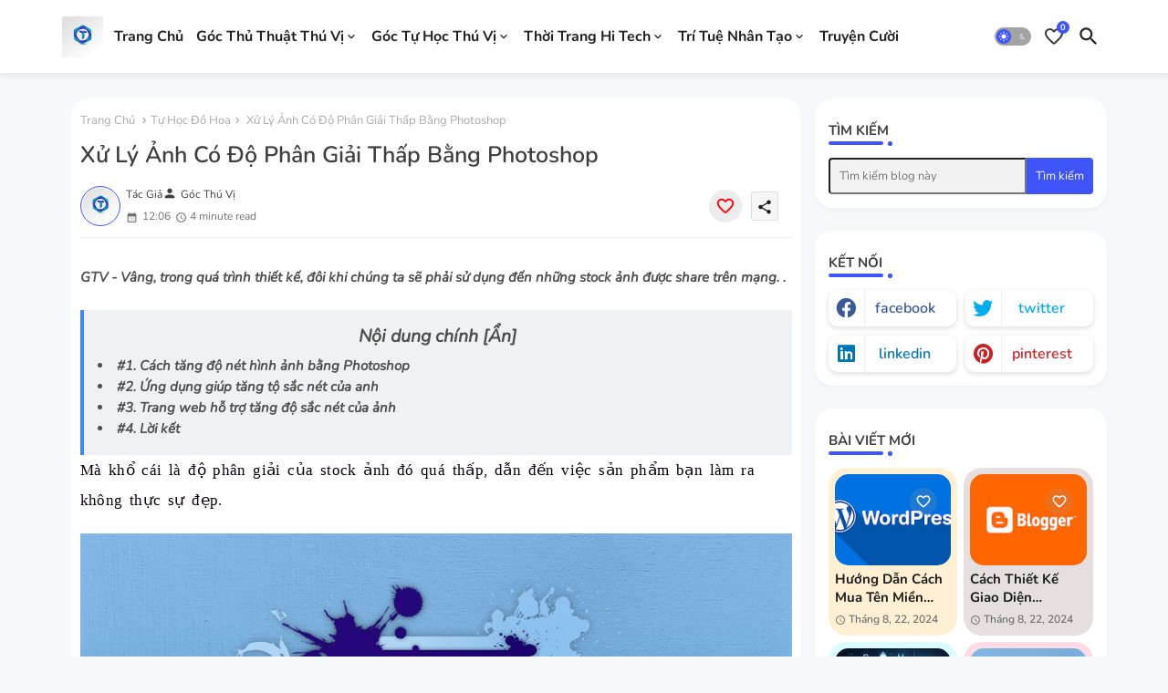

--- FILE ---
content_type: text/html; charset=UTF-8
request_url: https://www.gocthuvi.net/2024/03/xu-ly-anh-co-do-phan-giai-thap-bang-photoshop.html
body_size: 56425
content:
<!DOCTYPE html>
<html class='ltr' dir='ltr' lang='vi' xmlns='http://www.w3.org/1999/xhtml' xmlns:b='http://www.google.com/2005/gml/b' xmlns:data='http://www.google.com/2005/gml/data' xmlns:expr='http://www.google.com/2005/gml/expr'>
<head>
<script async='async' crossorigin='anonymous' src='https://pagead2.googlesyndication.com/pagead/js/adsbygoogle.js?client=ca-pub-2399305632864478'></script>
<meta content='Góc Chia Sẻ Kiến Thức Thú Vị' name='description'/>
<meta content='Góc Chia Sẻ Kiến Thức Thú Vị, Thủ Thuật Máy Tính,Thủ Thuật Internet, Thủ Thuật Văn Phòng, Tự học blogger, Tự học Đồ Hoạ, Tin Tức Công Nghệ' name='keywords'/>
<meta content='Góc Chia Sẻ Kiến Thức Thú Vị' name='Author'/>
<meta content='gtvgocthuvi@gmail.com ' name='Email'/>
<meta content='all' name='robots'/>
<meta content='index, follow' name='robots'/>
<meta content='Language Name' name='language'/>
<meta content='Country Name' name='country'/>
<meta content='blogger' name='generator'/>
<!-- Global site tag (gtag.js) - Google Analytics -->
<script async='async' src='https://www.googletagmanager.com/gtag/js?id=G-VV4E7E9YG7'></script>
<script>
  window.dataLayer = window.dataLayer || [];
  function gtag(){dataLayer.push(arguments);}
  gtag('js', new Date());

  gtag('config', 'G-VV4E7E9YG7');
</script>
<meta content='Kv_vrFgwbBWvFY_pKWIfFtyeAV11RgQ1ZPbaMNnDPRI' name='google-site-verification'/>
<!--- EdgyTemplates All Packed SEO /-->
<meta content='width=device-width, initial-scale=1, minimum-scale=1, maximum-scale=1' name='viewport'/>
<title>Xử lý ảnh có độ phân giải thấp bằng Photoshop</title>
<meta content='text/html; charset=UTF-8' http-equiv='Content-Type'/>
<meta content='blogger' name='generator'/>
<link href='https://www.gocthuvi.net/favicon.ico' rel='icon' type='image/x-icon'/>
<link href='https://www.gocthuvi.net/favicon.ico' rel='icon' sizes='32x32'/>
<link href='https://www.gocthuvi.net/favicon.ico' rel='icon' sizes='100x100'/>
<link href='https://www.gocthuvi.net/favicon.ico' rel='apple-touch-icon'/>
<meta content='https://www.gocthuvi.net/favicon.ico' name='msapplication-TileImage'/>
<link href='https://www.gocthuvi.net/2024/03/xu-ly-anh-co-do-phan-giai-thap-bang-photoshop.html' hreflang='x-default' rel='alternate'/>
<meta content='#3e55fa' name='theme-color'/>
<meta content='#3e55fa' name='msapplication-navbutton-color'/>
<link href='https://www.gocthuvi.net/2024/03/xu-ly-anh-co-do-phan-giai-thap-bang-photoshop.html' rel='canonical'/>
<link rel="alternate" type="application/atom+xml" title="Góc Chia Sẻ Kiến Thức Thú Vị - Atom" href="https://www.gocthuvi.net/feeds/posts/default" />
<link rel="alternate" type="application/rss+xml" title="Góc Chia Sẻ Kiến Thức Thú Vị - RSS" href="https://www.gocthuvi.net/feeds/posts/default?alt=rss" />
<link rel="service.post" type="application/atom+xml" title="Góc Chia Sẻ Kiến Thức Thú Vị - Atom" href="https://www.blogger.com/feeds/3767531437784597246/posts/default" />

<link rel="alternate" type="application/atom+xml" title="Góc Chia Sẻ Kiến Thức Thú Vị - Atom" href="https://www.gocthuvi.net/feeds/556190298144098789/comments/default" />
<meta content='GTV - Vâng, trong quá trình thiết kế, đôi khi chúng ta sẽ phải sử dụng đến những stock ảnh được share trên mạng. .' name='description'/>
<!-- Metadata for Open Graph protocol available here http://ogp.me/. -->
<meta content='index, follow, max-snippet:-1, max-image-preview:large, max-video-preview:-1' name='robots'/>
<meta content='article' property='og:type'/>
<meta content='Xử lý ảnh có độ phân giải thấp bằng Photoshop' property='og:title'/>
<meta content='https://www.gocthuvi.net/2024/03/xu-ly-anh-co-do-phan-giai-thap-bang-photoshop.html' property='og:url'/>
<meta content='GTV - Vâng, trong quá trình thiết kế, đôi khi chúng ta sẽ phải sử dụng đến những stock ảnh được share trên mạng. .' property='og:description'/>
<meta content='Góc Chia Sẻ Kiến Thức Thú Vị' property='og:site_name'/>
<meta content='https://blogger.googleusercontent.com/img/b/R29vZ2xl/AVvXsEgzSaC22aSX1Q8DZI3eJIFwNFVS3nabsnuhmYg3b0-tFKZV9njpYQK9B8SgDhFEAT8ISSrPJ50AJuzBZ13GUq4_-9I5SdvqXt5LI3GkHKzsnIjrbejyn3O_lnrpzJRHraOgZdyhD-M85eeAuWZR0lFS_mZXzt6x8CDcKAAgX5hw4qSw9NlLhHOPRtja/s16000/tao-hieu-ung-do-bong-trong-photoshop.jpg' property='og:image'/>
<meta content='https://blogger.googleusercontent.com/img/b/R29vZ2xl/AVvXsEgzSaC22aSX1Q8DZI3eJIFwNFVS3nabsnuhmYg3b0-tFKZV9njpYQK9B8SgDhFEAT8ISSrPJ50AJuzBZ13GUq4_-9I5SdvqXt5LI3GkHKzsnIjrbejyn3O_lnrpzJRHraOgZdyhD-M85eeAuWZR0lFS_mZXzt6x8CDcKAAgX5hw4qSw9NlLhHOPRtja/s16000/tao-hieu-ung-do-bong-trong-photoshop.jpg' name='twitter:image'/>
<meta content='Xử lý ảnh có độ phân giải thấp bằng Photoshop' property='og:title'/>
<meta content='Xử lý ảnh có độ phân giải thấp bằng Photoshop' name='keywords'/>
<link href='https://www.gocthuvi.net/2024/03/xu-ly-anh-co-do-phan-giai-thap-bang-photoshop.html' hreflang='en' rel='alternate'/>
<meta content='summary_large_image' name='twitter:card'/>
<meta content='Xử lý ảnh có độ phân giải thấp bằng Photoshop' name='twitter:title'/>
<meta content='https://www.gocthuvi.net/2024/03/xu-ly-anh-co-do-phan-giai-thap-bang-photoshop.html' name='twitter:domain'/>
<meta content='GTV - Vâng, trong quá trình thiết kế, đôi khi chúng ta sẽ phải sử dụng đến những stock ảnh được share trên mạng. .' name='twitter:description'/>
<meta content='GTV - Vâng, trong quá trình thiết kế, đôi khi chúng ta sẽ phải sử dụng đến những stock ảnh được share trên mạng. .' name='twitter:creator'/>
<meta content='en_US' property='og:locale'/>
<meta content='en_GB' property='og:locale:alternate'/>
<meta content='id_ID' property='og:locale:alternate'/>
<link href='//1.bp.blogspot.com' rel='dns-prefetch'/>
<link href='//28.2bp.blogspot.com' rel='dns-prefetch'/>
<link href='//3.bp.blogspot.com' rel='dns-prefetch'/>
<link href='//4.bp.blogspot.com' rel='dns-prefetch'/>
<link href='//2.bp.blogspot.com' rel='dns-prefetch'/>
<link href='//www.blogger.com' rel='dns-prefetch'/>
<link href='//maxcdn.bootstrapcdn.com' rel='dns-prefetch'/>
<link href='//fonts.googleapis.com' rel='dns-prefetch'/>
<link href='//use.fontawesome.com' rel='dns-prefetch'/>
<link href='//ajax.googleapis.com' rel='dns-prefetch'/>
<link href='//resources.blogblog.com' rel='dns-prefetch'/>
<link href='//feeds.feedburner.com' rel='dns-prefetch'/>
<link href='//cdnjs.cloudflare.com' rel='dns-prefetch'/>
<link href='//www.google-analytics.com' rel='dns-prefetch'/>
<link href='//themes.googleusercontent.com ' rel='dns-prefetch'/>
<link href='//pagead2.googlesyndication.com' rel='dns-prefetch'/>
<link href='//googleads.g.doubleclick.net' rel='dns-prefetch'/>
<link href='//www.gstatic.com' rel='preconnect'/>
<link href='//www.googletagservices.com' rel='dns-prefetch'/>
<link href='//static.xx.fbcdn.net' rel='dns-prefetch'/>
<link href='//tpc.googlesyndication.com' rel='dns-prefetch'/>
<link href='//apis.google.com' rel='dns-prefetch'/>
<link href='//www.facebook.com' rel='dns-prefetch'/>
<link href='//connect.facebook.net' rel='dns-prefetch'/>
<link href='//twitter.com' rel='dns-prefetch'/>
<link href='//www.youtube.com' rel='dns-prefetch'/>
<link href='//www.pinterest.com' rel='dns-prefetch'/>
<link href='//www.linkedin.com' rel='dns-prefetch'/>
<!-- Font Awesome Brands -->
<link href='https://cdnjs.cloudflare.com/ajax/libs/font-awesome/6.1.1/css/brands.min.css' rel='stylesheet'/>
<!-- Template Style CSS -->
<style id='page-skin-1' type='text/css'><!--
/*
-----------------------------------------------
Blogger Template Style
Name:        Mag Soft Default - Blogger Premium Template
Version:     1.0.0.V
Author:      EdgyTemplates
Author Url:  https://edgytemplates.com/
Last Update: 02/August/2022
This Theme is Created by edgytemplates.com This work is licensed under a Creative Commons Attribution-NoDerivatives 4.0 International License http://creativecommons.org/licenses/by-nd/4.0/ No One Has Been Permission to Sell Or Distribute this template without Our Permission.
----------------------------------------------- */
/*-- Google Nunito Font Family --*/
@font-face{font-family:'Nunito';font-style:italic;font-weight:400;font-display:swap;src:url(https://fonts.gstatic.com/s/nunito/v25/XRXK3I6Li01BKofIMPyPbj8d7IEAGXNirXAHgKbabWk.woff2) format('woff2');unicode-range:U+0460-052F,U+1C80-1C88,U+20B4,U+2DE0-2DFF,U+A640-A69F,U+FE2E-FE2F;}
@font-face{font-family:'Nunito';font-style:italic;font-weight:400;font-display:swap;src:url(https://fonts.gstatic.com/s/nunito/v25/XRXK3I6Li01BKofIMPyPbj8d7IEAGXNirXAHiababWk.woff2) format('woff2');unicode-range:U+0301,U+0400-045F,U+0490-0491,U+04B0-04B1,U+2116;}
@font-face{font-family:'Nunito';font-style:italic;font-weight:400;font-display:swap;src:url(https://fonts.gstatic.com/s/nunito/v25/XRXK3I6Li01BKofIMPyPbj8d7IEAGXNirXAHgqbabWk.woff2) format('woff2');unicode-range:U+0102-0103,U+0110-0111,U+0128-0129,U+0168-0169,U+01A0-01A1,U+01AF-01B0,U+1EA0-1EF9,U+20AB;}
@font-face{font-family:'Nunito';font-style:italic;font-weight:400;font-display:swap;src:url(https://fonts.gstatic.com/s/nunito/v25/XRXK3I6Li01BKofIMPyPbj8d7IEAGXNirXAHg6babWk.woff2) format('woff2');unicode-range:U+0100-024F,U+0259,U+1E00-1EFF,U+2020,U+20A0-20AB,U+20AD-20CF,U+2113,U+2C60-2C7F,U+A720-A7FF;}
@font-face{font-family:'Nunito';font-style:italic;font-weight:400;font-display:swap;src:url(https://fonts.gstatic.com/s/nunito/v25/XRXK3I6Li01BKofIMPyPbj8d7IEAGXNirXAHjaba.woff2) format('woff2');unicode-range:U+0000-00FF,U+0131,U+0152-0153,U+02BB-02BC,U+02C6,U+02DA,U+02DC,U+2000-206F,U+2074,U+20AC,U+2122,U+2191,U+2193,U+2212,U+2215,U+FEFF,U+FFFD;}
@font-face{font-family:'Nunito';font-style:normal;font-weight:400;font-display:swap;src:url(https://fonts.gstatic.com/s/nunito/v25/XRXV3I6Li01BKofIOOaBXso.woff2) format('woff2');unicode-range:U+0460-052F,U+1C80-1C88,U+20B4,U+2DE0-2DFF,U+A640-A69F,U+FE2E-FE2F;}
@font-face{font-family:'Nunito';font-style:normal;font-weight:400;font-display:swap;src:url(https://fonts.gstatic.com/s/nunito/v25/XRXV3I6Li01BKofIMeaBXso.woff2) format('woff2');unicode-range:U+0301,U+0400-045F,U+0490-0491,U+04B0-04B1,U+2116;}
@font-face{font-family:'Nunito';font-style:normal;font-weight:400;font-display:swap;src:url(https://fonts.gstatic.com/s/nunito/v25/XRXV3I6Li01BKofIOuaBXso.woff2) format('woff2');unicode-range:U+0102-0103,U+0110-0111,U+0128-0129,U+0168-0169,U+01A0-01A1,U+01AF-01B0,U+1EA0-1EF9,U+20AB;}
@font-face{font-family:'Nunito';font-style:normal;font-weight:400;font-display:swap;src:url(https://fonts.gstatic.com/s/nunito/v25/XRXV3I6Li01BKofIO-aBXso.woff2) format('woff2');unicode-range:U+0100-024F,U+0259,U+1E00-1EFF,U+2020,U+20A0-20AB,U+20AD-20CF,U+2113,U+2C60-2C7F,U+A720-A7FF;}
@font-face{font-family:'Nunito';font-style:normal;font-weight:400;font-display:swap;src:url(https://fonts.gstatic.com/s/nunito/v25/XRXV3I6Li01BKofINeaB.woff2) format('woff2');unicode-range:U+0000-00FF,U+0131,U+0152-0153,U+02BB-02BC,U+02C6,U+02DA,U+02DC,U+2000-206F,U+2074,U+20AC,U+2122,U+2191,U+2193,U+2212,U+2215,U+FEFF,U+FFFD;}
@font-face{font-family:'Nunito';font-style:normal;font-weight:500;font-display:swap;src:url(https://fonts.gstatic.com/s/nunito/v25/XRXV3I6Li01BKofIOOaBXso.woff2) format('woff2');unicode-range:U+0460-052F,U+1C80-1C88,U+20B4,U+2DE0-2DFF,U+A640-A69F,U+FE2E-FE2F;}
@font-face{font-family:'Nunito';font-style:normal;font-weight:500;font-display:swap;src:url(https://fonts.gstatic.com/s/nunito/v25/XRXV3I6Li01BKofIMeaBXso.woff2) format('woff2');unicode-range:U+0301,U+0400-045F,U+0490-0491,U+04B0-04B1,U+2116;}
@font-face{font-family:'Nunito';font-style:normal;font-weight:500;font-display:swap;src:url(https://fonts.gstatic.com/s/nunito/v25/XRXV3I6Li01BKofIOuaBXso.woff2) format('woff2');unicode-range:U+0102-0103,U+0110-0111,U+0128-0129,U+0168-0169,U+01A0-01A1,U+01AF-01B0,U+1EA0-1EF9,U+20AB;}
@font-face{font-family:'Nunito';font-style:normal;font-weight:500;font-display:swap;src:url(https://fonts.gstatic.com/s/nunito/v25/XRXV3I6Li01BKofIO-aBXso.woff2) format('woff2');unicode-range:U+0100-024F,U+0259,U+1E00-1EFF,U+2020,U+20A0-20AB,U+20AD-20CF,U+2113,U+2C60-2C7F,U+A720-A7FF;}
@font-face{font-family:'Nunito';font-style:normal;font-weight:500;font-display:swap;src:url(https://fonts.gstatic.com/s/nunito/v25/XRXV3I6Li01BKofINeaB.woff2) format('woff2');unicode-range:U+0000-00FF,U+0131,U+0152-0153,U+02BB-02BC,U+02C6,U+02DA,U+02DC,U+2000-206F,U+2074,U+20AC,U+2122,U+2191,U+2193,U+2212,U+2215,U+FEFF,U+FFFD;}
@font-face{font-family:'Nunito';font-style:normal;font-weight:600;font-display:swap;src:url(https://fonts.gstatic.com/s/nunito/v25/XRXV3I6Li01BKofIOOaBXso.woff2) format('woff2');unicode-range:U+0460-052F,U+1C80-1C88,U+20B4,U+2DE0-2DFF,U+A640-A69F,U+FE2E-FE2F;}
@font-face{font-family:'Nunito';font-style:normal;font-weight:600;font-display:swap;src:url(https://fonts.gstatic.com/s/nunito/v25/XRXV3I6Li01BKofIMeaBXso.woff2) format('woff2');unicode-range:U+0301,U+0400-045F,U+0490-0491,U+04B0-04B1,U+2116;}
@font-face{font-family:'Nunito';font-style:normal;font-weight:600;font-display:swap;src:url(https://fonts.gstatic.com/s/nunito/v25/XRXV3I6Li01BKofIOuaBXso.woff2) format('woff2');unicode-range:U+0102-0103,U+0110-0111,U+0128-0129,U+0168-0169,U+01A0-01A1,U+01AF-01B0,U+1EA0-1EF9,U+20AB;}
@font-face{font-family:'Nunito';font-style:normal;font-weight:600;font-display:swap;src:url(https://fonts.gstatic.com/s/nunito/v25/XRXV3I6Li01BKofIO-aBXso.woff2) format('woff2');unicode-range:U+0100-024F,U+0259,U+1E00-1EFF,U+2020,U+20A0-20AB,U+20AD-20CF,U+2113,U+2C60-2C7F,U+A720-A7FF;}
@font-face{font-family:'Nunito';font-style:normal;font-weight:600;font-display:swap;src:url(https://fonts.gstatic.com/s/nunito/v25/XRXV3I6Li01BKofINeaB.woff2) format('woff2');unicode-range:U+0000-00FF,U+0131,U+0152-0153,U+02BB-02BC,U+02C6,U+02DA,U+02DC,U+2000-206F,U+2074,U+20AC,U+2122,U+2191,U+2193,U+2212,U+2215,U+FEFF,U+FFFD;}
@font-face{font-family:'Nunito';font-style:normal;font-weight:700;font-display:swap;src:url(https://fonts.gstatic.com/s/nunito/v25/XRXV3I6Li01BKofIOOaBXso.woff2) format('woff2');unicode-range:U+0460-052F,U+1C80-1C88,U+20B4,U+2DE0-2DFF,U+A640-A69F,U+FE2E-FE2F;}
@font-face{font-family:'Nunito';font-style:normal;font-weight:700;font-display:swap;src:url(https://fonts.gstatic.com/s/nunito/v25/XRXV3I6Li01BKofIMeaBXso.woff2) format('woff2');unicode-range:U+0301,U+0400-045F,U+0490-0491,U+04B0-04B1,U+2116;}
@font-face{font-family:'Nunito';font-style:normal;font-weight:700;font-display:swap;src:url(https://fonts.gstatic.com/s/nunito/v25/XRXV3I6Li01BKofIOuaBXso.woff2) format('woff2');unicode-range:U+0102-0103,U+0110-0111,U+0128-0129,U+0168-0169,U+01A0-01A1,U+01AF-01B0,U+1EA0-1EF9,U+20AB;}
@font-face{font-family:'Nunito';font-style:normal;font-weight:700;font-display:swap;src:url(https://fonts.gstatic.com/s/nunito/v25/XRXV3I6Li01BKofIO-aBXso.woff2) format('woff2');unicode-range:U+0100-024F,U+0259,U+1E00-1EFF,U+2020,U+20A0-20AB,U+20AD-20CF,U+2113,U+2C60-2C7F,U+A720-A7FF;}
@font-face{font-family:'Nunito';font-style:normal;font-weight:700;font-display:swap;src:url(https://fonts.gstatic.com/s/nunito/v25/XRXV3I6Li01BKofINeaB.woff2) format('woff2');unicode-range:U+0000-00FF,U+0131,U+0152-0153,U+02BB-02BC,U+02C6,U+02DA,U+02DC,U+2000-206F,U+2074,U+20AC,U+2122,U+2191,U+2193,U+2212,U+2215,U+FEFF,U+FFFD;}
/*-- Material Icons Font --*/
@font-face{font-family:'Material Icons Round';font-style:normal;font-weight:400;src:url(https://fonts.gstatic.com/s/materialiconsround/v105/LDItaoyNOAY6Uewc665JcIzCKsKc_M9flwmP.woff2) format('woff2');}.material-icons-round,.material-symbols-rounded{font-family:'Material Icons Round';font-weight:normal;font-style:normal;font-size:24px;line-height:1;vertical-align:middle;letter-spacing:normal;text-transform:none;display:inline-block;white-space:nowrap;word-wrap:normal;direction:ltr;-webkit-font-feature-settings:'liga';-webkit-font-smoothing:antialiased;}
/*-- Reset CSS Start Here --*/
html.rtl {
--body-font: 'Cairo',Arial,sans-serif;
--meta-font: 'Cairo',Arial,sans-serif;
--title-font: 'Cairo',Arial,sans-serif;
--text-font: 'Cairo',Arial,sans-serif;
}
:root{
--body-font:'Nunito', Arial, sans-serif;
--title-font:'Nunito', Arial, sans-serif;
--meta-font:'Nunito', Arial, sans-serif;
--text-font:'Nunito', Arial, sans-serif;
--text-font-color:#505050;
--runs-solid-color:#c1bbbb;
--black-color:#404040;
--hero-color:#aaaaaa;
--main-menu-bg:#ffffff;
--snippet-color:#aba4a4;
--solid-border:#ddd;
--shadow:0px 3px 4px rgb(58 58 58 / 0.04);
--featured-posts-title:#1c1c1c;
--button-bg-color:#3e55fa;
--button-text-color:#ffffff;
--lables-buttons-color:#8f53d1;
--lables-text-color:#ffffff;
--email-bg-color:#3e55fa;
--email-text-color:#ffffff;
--cloud-bg-color:#3e55fa;
--cloud-border-color:#3e55fa;
--list-text-color:#333333;
--theme-text-color:#3e3e3e;
--featured-gadgets-title:#e8e8e8;
--placeholder-text-color:#3e3e3e;
--main-menu-text-color:#222222;
--sub-menu-text-color:#333333;
--footer-title-color:#505050;
--footer-copyright-bg:#ffffff;
--body-color-main:#f6f8f9 url() repeat fixed top left;
--all-link-color:#112b3e;
--black-text:#343434;
--bg-cards-search:#ececec;
--main-text-color:#101010;
--mobile-menu-bg:#ffffff;
--mobile-text-color:#333333;
--alert-color: #3450a5;
--white-bg:#ffffff;
--block-bg:#ffffff;
--featured-posts-title-featured:#ffffff;
--white-label-color:#ffffff;
--white-bg-color:#ffffff;
--bg-cards:#ffffff;
--bg-cards-video:#121212;
--bg-cards-shadow:0px 3px 3px 0 rgb(0 0 0 / 0.08);
--bt-breaking:rgba(0 0 0 / 0.08);
--bt-breaking-text:#626262;
--shadow-top:0 0 20px rgba(0,0,0,.15);
--ads-bg:rgb(143 183 255 / 0.20);
--ads-text:#898989;
--buttons-category-text:#1d1d1d;
--snip-text-color:#eeeeee;
--search-bt-text:#222222;
--comments-dec:#333;
--sticky-bg:#f1f1f1;
--input-form:transparent;
--bt-home:#f2f7fb;
--cm-count:#555555;
--shadow-light:0px 2px 5px 1px rgb(0 0 0 / 0.10);
--primary-nav-text:#4e4e4e;
--sticky-lists:#f7fcff;
--post-snip-data:#707070;
--post-snip-open:#383838;
--ico-relative:#c11111;
--front-bg-lists:#fff;
--share-author-links:#585858;
--box-posts-share:#f1f1f1;
--title-share:#1c1c1c;
--title-share-fa:#5c5c5c;
--footer-text-color:#505050;
--footer-about-text:#505050;
--footer-bg-color:#ffffff;
--footer-gadgets-title:#505050;
--main-logo-text-color:#222222;
--submenu-bg-color:#ffffff;
--comment-content:#f6f6f6;
--comment-text:#5e5e5e;
--love-color:#ffffff;
--label-text-color:#2c2c2c;
--pager-text-color:#6d6d6d;
--back-top:rgb(90 90 90 / 0.18);
--box-shadows:rgb(102 102 102 / 0.13);
}
body.dark{
--main-logo-text-color:#d4d4d4;
--all-link-color:rgba(255,255,255,.7);
--body-color-main:#292929;
--main-menu: #383838;
--text-font-color:#d3d3d3;
--main-menu-bg:#1e1e1e;
--main-menu-text-color:#d7d7d7;
--shadow-top:none;
--cloud-border-color:rgb(100 100 100 / 0.66);
--cloud-bg-color:#ffffff;
--mobile-menu-bg:#212121;
--input-form:rgb(112 112 112 / 0.34);
--white-label-color:#464646;
--white-bg-color:#212121;
--alert-color: #bbbbbb;
--search-bt-text:#b5b5b5;
--main-menu-text-color:#dadada;
--sub-menu-text-color:#dadada;
--title-share:#dddddd;
--black-color:#d9d9d9;
--title-share-fa:#dddddd;
--front-bg-lists:#292929;
--box-shadows:transparent;
--footer-about-text:#979797;
--bt-home:#212121;
--sticky-lists:#212121;
--post-snip-open:#eee;
--footer-gadgets-title:#c3c3c3;
--footer-title-color:#adadad;
--sticky-bg:#212121;
--placeholder-text-color:#dadada;
--theme-text-color:#dadada;
--featured-gadgets-title:#dadada;
--mobile-text-color:#ffffff;
--ads-bg:#212121;
--love-color:#f8f8fb;
--box-posts-share:#323232;
--submenu-bg-color:#212121;
--label-text-color:#a1a1a1;
--featured-posts-title: #c3c3c3;
--ads-text:#dadada;
--buttons-category-text:#dadada;
--bg-cards:#212121;
--bg-cards-search:#222222;
--block-bg:#3a3a3a;
--black-text:#f3f8fb;
--post-snip-data:#a5a5a5;
--comments-dec:#cecece;
--comment-content:#353535;
--comment-text:#c1c1c1;
--footer-bg-color:#181818;
--footer-text-color:#E4E4E4;
--cm-count:#E4E4E4;
--main-text-color:#E4E4E4;
--primary-nav-text:#c3c3c3;
--share-author-links:#E4E4E4;
--footer-copyright-bg:#292929;
}
a,abbr,acronym,address,applet,b,big,blockquote,body,caption,center,cite,code,dd,del,dfn,div,dl,dt,em,fieldset,font,form,h1,h2,h3,h4,h5,h6,html,i,iframe,img,ins,kbd,label,legend,li,object,p,pre,q,s,samp,small,span,strike,strong,sub,sup,table,tbody,td,tfoot,th,thead,tr,tt,u,ul,var{padding:0;border:0;outline:0;vertical-align:baseline;background:0;margin:0;text-decoration:none;}
form,textarea,input,button{font-family:var(--body-font);-webkit-appearance:none;-moz-appearance:none;appearance:none;border-radius:0;box-sizing:border-box}
.CSS_LIGHTBOX{z-index:999999!important}.CSS_LIGHTBOX_ATTRIBUTION_INDEX_CONTAINER .CSS_HCONT_CHILDREN_HOLDER > .CSS_LAYOUT_COMPONENT.CSS_HCONT_CHILD:first-child > .CSS_LAYOUT_COMPONENT{opacity:0}
input,textarea{outline:none}
/*! normalize.css v3.0.1 | MIT License | git.io/normalize */
dl,ul{list-style-position:inside;font-weight:400;list-style:none}
button{cursor: pointer;outline: none;border:0;background: transparent;}
ul li{list-style:none}
caption,th{text-align:center}
html,body{text-size-adjust:none;-webkit-text-size-adjust:none;-moz-text-size-adjust:none;-ms-text-size-adjust:none}
.separator a{clear:none!important;float:none!important;margin-left:0!important;margin-right:0!important}
#Navbar1,#navbar-iframe,.widget-item-control,a.quickedit,.home-link,.feed-links{display:none!important}
.center{display:table;margin:0 auto;position:relative}
.widget > h2,.widget > h3{display:none}
.widget iframe,.widget img{max-width:100%}
.container{position:relative;max-width: 100%;width: 1145px;}
.center{display:table;margin:0 auto;position:relative}
img{border:0;position:relative}
a,a:visited{text-decoration:none}
.section,.widget,.widget ul{margin:0;padding:0}
a{color:var(--all-link-color)}
a img{border:0}
abbr{text-decoration:none}
.widget>h2,.widget>h3{display:none}
*:before,*:after{-webkit-box-sizing:border-box;-moz-box-sizing:border-box;box-sizing:border-box;}
/*-- CSS Variables --*/
.no-items.section{display:none}
h1,h2,h3,h4,h5,h6{font-family:var(--title-font);font-weight:700}
body{position:relative;background:var(--body-color-main);font-family:var(--body-font);font-size:14px;font-weight:400;color:var(--black-text);word-wrap:break-word;margin:0;padding:0;font-style:normal;line-height:1.4em}
#outer-wrapper{position:relative;overflow:hidden;width:100%;max-width:100%;margin:0 auto}
.outer-container{display: flex;justify-content: space-between;}
.post-body h1{font-size:28px}
.post-body h2{font-size:24px}
.post-body h3{font-size:21px}
.post-body h4{font-size:18px}
.post-body h5{font-size:16px}
.post-body h6{font-size:13px}
.dark .post-body p{background:transparent!important;color:#fff!important}
#center-container{position:relative;float:left;width:100%;overflow:hidden;padding:20px 0 0;margin:0}
#feed-view{position:relative;float:left;width:calc(100% - (320px + 5px));box-sizing:border-box;padding:0}
#sidebar-container{position:relative;float:right;width:320px;box-sizing:border-box;padding:0}
.snip-thumbnail{position:relative;width:100%;height:100%;display:block;object-fit:cover;z-index:1;opacity:0;transition:opacity .30s ease,transform .30s ease}
.snip-thumbnail.lazy-img{opacity:1}
.post-filter-link:hover .snip-thumbnail,.post-filter-inner:hover .snip-thumbnail{filter: brightness(0.9);}
.background-layer:before{content:'';position:absolute;left:0;right:0;bottom:0;height:55%;background-image:linear-gradient(to bottom,transparent,rgb(20 21 32 / 0.76));-webkit-backface-visibility:hidden;backface-visibility:hidden;z-index:2;opacity:1;margin:0;transition:opacity .25s ease}
.colorful-ico a:before,.social a:before{display:inline-block;font-family:'Font Awesome 6 Brands';font-style:normal;font-weight:400}
.colorful-ico .rss a:before,.social .rss:before{content:'\e0e5';font-family:'Material Icons Round';font-weight:400;vertical-align: middle;}
.colorful-ico .email a:before,.social .email:before{content:'\e158';font-family:'Material Icons Round';font-weight:400;vertical-align: middle;}
.colorful-ico .external-link a:before,.social .external-link:before{content:'\e894';font-family:'Material Icons Round';font-weight:400;vertical-align: middle;}
.colorful a:hover {opacity: 0.8;}
.colorful .blogger a{color:#ff5722}
.colorful .facebook a,.colorful .facebook-f a{color:#3b5999}
.colorful .twitter a{color:#00acee}
.colorful .youtube a{color:#f50000}
.colorful .messenger a{color:#0084ff}
.colorful .snapchat a{color:#ffe700}
.colorful .telegram a{color:#179cde}
.colorful .instagram a{color:#dd277b}
.colorful .pinterest a,.colorful .pinterest-p a{color:#ca2127}
.colorful .google a{color:#0165b4}
.colorful .apple a{color:#000000}
.colorful .microsoft a{color:#0165b4}
.colorful .dribbble a{color:#ea4c89}
.colorful .linkedin a{color:#0077b5}
.colorful .tiktok a{color:#fe2c55}
.colorful .stumbleupon a{color:#eb4823}
.colorful .vk a{color:#4a76a8}
.colorful .stack-overflow a{color:#f48024}
.colorful .github a{color:#24292e}
.colorful .soundcloud a{background:linear-gradient(#ff7400,#ff3400)}
.colorful .behance a{color:#191919}
.colorful .digg a{color:#1b1a19}
.colorful .delicious a{color:#0076e8}
.colorful .codepen a{color:#000}
.colorful .flipboard a{color:#f52828}
.colorful .reddit a{color:#ff4500}
.colorful .tumblr a{color:#365069}
.colorful .twitch a{color:#6441a5}
.colorful .rss a{color:#ffc200}
.colorful .skype a{color:#00aff0}
.colorful .whatsapp a{color:#3fbb50}
.colorful .discord a{color:#7289da}
.colorful .share a{color:var(--hero-color)}
.colorful .email a{color:#888}
.colorful .external-link a{color:#3500e5}
.dark .colorful .external-link a{color:#eee}
.social-front-hover .facebook a,.social-front-hover .facebook-f a{background:#3b5999}
.social-front-hover .twitter a{background:#00acee}
.social-front-hover .whatsapp a{background:#3fbb50}
.header-room{display:flex;flex-wrap:wrap;flex-direction:row;justify-content:center;align-items:center;align-content:center;margin:0;}
.dark .post-body ol>li:before{color:#eee}
.dark-toggle-flex{position:relative;background-color:rgb(0 0 0 / 0.36);display:flex;align-items:center;font-size:12px;color:#fff;width:40px;height:20px;margin:0 7px 0 5px;border-radius:20px;}
.dark-bt .dark-toggle-flex{display:none;}
.dark-toggle-flex:hover:before{opacity:0.8}
.dark .dark-toggle-flex:before{content:'\ea46';left:21px;}
.dark-toggle-flex:before{content:'\e518';font-family:'Material Icons Round';position:absolute;left:2px;width:16px;height:16px;text-align:center;background-color:var(--button-bg-color);font-weight:400;line-height:16px;z-index:2;border-radius:50%;box-shadow:0 0 4px rgb(0 0 0 / 0.10);transition:left .18s ease;}
.dark .dark-toggle-flex:after{content:'\e518';right:26px;}
.dark-toggle-flex:after{content:'\ea46';font-family:'Material Icons Round';position:absolute;right:4px;width:10px;font-size:8px;font-weight:400;line-height:1;text-align:center;opacity:0.5;transition:right .18s ease;}
.breaking-ticker{display:flex;align-items:center;justify-content:space-between;align-content:center;flex-wrap:wrap;margin:10px 7px 15px;}
.tickerNews{position:relative;flex-basis:calc(25% - 50px);float:left;align-items:center;align-content:center;padding:15px;border-radius:20px;box-shadow:var(--shadow);}
.tickerNews.item0, .mega-box.item0,.featured-box.item0,.sidebar .PopularPosts .post.item0{background:rgb(255 165 0 / 0.17);}
.tickerNews.item1,.mega-box.item1,.featured-box.item1,.sidebar .PopularPosts .post.item1{background:rgb(104 69 69 / 0.17);}
.tickerNews.item2,.mega-box.item2,.featured-box.item2,.sidebar .PopularPosts .post.item2{background:rgb(42 235 255 / 0.17);}
.tickerNews.item3,.mega-box.item3,.featured-box.item3,.sidebar .PopularPosts .post.item3{background:rgb(255 42 101 / 0.17);}
.mega-box.item4,.featured-box.item4,.sidebar .PopularPosts .post.item4{background:rgb(124 42 255 / 0.17);}
.post-filter:nth-child(1),.sidebarui-posts:nth-child(1),.related-box:nth-child(1){background:rgb(255 165 0 / 0.17);}
.post-filter:nth-child(2),.sidebarui-posts:nth-child(2),.related-box:nth-child(2){background:rgb(104 69 69 / 0.17);}
.post-filter:nth-child(3),.sidebarui-posts:nth-child(3),.related-box:nth-child(3){background:rgb(42 235 255 / 0.17);}
.post-filter:nth-child(4),.sidebarui-posts:nth-child(4),.related-box:nth-child(4){background:rgb(255 42 101 / 0.17);}
.post-filter:nth-child(5),.sidebarui-posts:nth-child(5),.related-box:nth-child(5){background:rgb(124 42 255 / 0.17);}
.post-filter:nth-child(6),.sidebarui-posts:nth-child(6),.related-box:nth-child(6){background: rgb(255 42 42 / 0.17);}
.post-filter:nth-child(7),.sidebarui-posts:nth-child(7),.related-box:nth-child(7){background: rgb(58 193 99 / 0.17);}
.post-filter:nth-child(8),.sidebarui-posts:nth-child(8),.related-box:nth-child(8){background: rgb(58 149 193 / 0.17);}
.post-filter:nth-child(9),.sidebarui-posts:nth-child(9),.related-box:nth-child(9){background: rgb(195 81 0 / 0.17);}
.post-filter:not(:nth-child(1)):not(:nth-child(3)):not(:nth-child(5)):not(:nth-child(7)):not(:nth-child(9)):nth-child(odd) {background: rgb(17 111 120 / 0.17);}
.post-filter:not(:nth-child(2)):not(:nth-child(6)):not(:nth-child(8)):nth-child(even) {background: rgb(0 23 104 / 0.17);}
.tickerNews .post-filter-inner{position:relative;display:block;width:100%;height:175px;overflow:hidden;margin:0;border-radius:20px;box-shadow: 0px 0px 3px 1px rgb(0 0 0 / 0.10);}
.tickerNews .post-filter-inner .post-filter-link{display:block;width:100%;height:100%;overflow:hidden;}
.tickerNews .entery-category-box{margin:5px 0 0;}
.Alert-wrap{position:relative;display:flex;overflow:hidden;width:100%;height:44px;background:rgb(0 228 255 / 0.15);align-content:center;align-items:center;justify-content:center;margin:0;}
.alert-pop{display:flex;align-items:baseline;align-content:center;font-family:var(--title-font);color:var(--alert-color);font-size:13px;font-weight:500;margin:0;text-align:center;height:37px;overflow:hidden;line-height:14px;}
.alert-pop a{position:relative;display:block;margin:5px;padding:5px;color:var(--alert-color);background:var(--white-bg-color);border-radius:4px;font-size:12px;font-weight:600;min-width:72px;overflow:hidden;text-align:center;}
.Alert-close:before{content:'\e5cd';font-family:'Material Icons Round';position:absolute;right:35px;top:0;font-size:18px;font-weight:400;line-height:42px;cursor:pointer;}
.rtl .Alert-close:before{left:35px;right:unset;}
.entery-category-box .entry-title{position:relative;display:block;font-size:17px;line-height:20px;margin:5px 0;}
.entery-category-box .entry-title a,.entery-category .entry-title a{width:100%;overflow:hidden;display:-webkit-box;-webkit-line-clamp:2;-webkit-box-orient:vertical;}
#original-menuList>.mega-menu{position:unset!important}
.original-menu li:hover .my-menu{opacity:1;visibility:visible}
.drop-down>a:after{content:'\e5cf';float:right;font-family:'Material Icons Round';font-size:9px;font-weight:400;margin:-1px 0 0 5px}
.my-menu{position:absolute;background-color:var(--block-bg);top:79px;opacity:0;visibility:hidden;width:100%;left:0;box-sizing:border-box;border-radius:4px;right:0;z-index:3333;color:var(--white-bg);height:auto;padding:20px;min-height:100px;box-shadow:0 10px 10px rgba(0,0,0,0.28);transition:all .3s ease;}
.original-menu li:hover .my-menu{margin-top:1px;opacity:1;visibility:visible}
.mega-box{width:calc((100% - 50px) / 5);box-sizing:border-box;float:left;overflow:hidden;position:relative;padding:10px;border-radius:20px;}
.flex-pinned{position:relative;overflow:hidden;margin:35px 7px 25px;}
.mega-boxs{display:flex;justify-content:space-between;flex-wrap:wrap}
.mega-boxs .post-filter-link{height:180px;display:block;overflow:hidden;border-radius:20px;}
.mega-box .megamenu-thumb{position:relative;height:100%}
.mega-boxs .entry-title{font-size:14px;font-weight:600;text-align:left;line-height:1.2em;margin:0}
.flex-section{display:flex;flex-wrap:wrap;width:100%;float:left;align-items:center;justify-content:center;}
.flex-ft{display:flex;justify-content:center;padding:0 10px;}
.feather:after{content:'\e3ea';float:right;font-family:'Material Icons Round';font-size:35px;font-weight:400;opacity:0.5;margin:0 0 0 5px}
.rtl .feather:after{float:left;}
.product .piki-love{display:flex;align-items:center;justify-content:center;position:absolute;top:22px;right:22px;width:30px;height:30px;background-color:rgba(155,155,155,0.2);font-size:18px;color:var(--love-color);text-shadow:0 1px 2px rgba(0,0,0,0.05);z-index:10;overflow:hidden;border-radius:30px;border: none;}
.rtl .product .piki-love{left:22px;right:unset}
.product .piki-love:before{display:inline-block;content:'\e87e';font-family:'Material Icons Round';font-weight:400}
.product.loved .piki-love.unlike:before, .inside-loveit .loved .piki-love.unlike:before{content: '\e87d';color: #c51212;}
.product.loved .piki-love.like,.piki-love.unlike{display:none}
.product.loved .piki-love.unlike,.inside-loveit .loved .piki-love.unlike{display:flex;background: rgb(255 0 0 / 0.11);}
.inside-loveit .piki-love{display:flex;align-items:center;justify-content:center;font-size:22px;color:#ff0000;background:rgb(112 112 112 / 0.13);height:36px;width:36px;border-radius:50%;}
.inside-loveit .piki-love:before{display:inline-block;content:'\e87e';font-family:'Material Icons Round';font-weight:400}
.inside-loveit .loved .piki-love.like,.piki-love.unlike{display:none}
.loveit-toggle{display:flex;align-items:center;justify-content:center;position:relative;width:22px;height:34px;font-size:20px;color:var(--main-menu-text-color);margin:0 7px}
.rtl .loveit-toggle{margin:0 0 0 16px}
.loveit-toggle:before{display:block;content:'\e87e';font-family:'Material Icons Round';font-size: 24px;font-weight:400;z-index:1;opacity:.9;transition:opacity .17s ease}
.loveit-active .loveit-toggle:before{content:'\e5cd';font-size:20px;font-weight: 600;opacity:1}
.loveit-count{display:flex;align-items:center;justify-content:center;position:absolute;top:0px;right:-6px;width:14px;height:14px;line-height:14px;background-color:#3e55fa;font-size:.47em;color:var(--button-text-color);font-weight:700;z-index:2;border-radius:50%;transition:all .17s ease;}
.rtl .loveit-count{left:-3px;right:unset}
.loveit-active .loveit-count{visibility:hidden;opacity:0}
.loveit-toggle:hover{color:var(--header-hover-color)}
#loveit-wrap{display:flex;position:absolute;top:60px;right:0;width:300px;background-color:var(--submenu-bg-color);overflow:hidden;color:var(--main-menu-text-color);z-index:25;border-radius:4px;box-shadow:0 1px 2px rgba(0,0,0,0.05),0 5px 10px 0 rgba(0,0,0,0.05);backface-visibility:hidden;visibility:hidden;opacity:0;transform:translate3d(0,-5px,0);transition:all .17s ease}
.rtl #loveit-wrap{left:0;right:unset}
.loveit-active #loveit-wrap{backface-visibility:inherit;visibility:visible;opacity:1;transform:translate3d(0,0,0)}
.loveit-inner{position:relative;width:100%;max-height:324px;overflow:hidden;overflow-y:auto;-webkit-overflow-scrolling:touch;padding:20px}
.loveit-inner::-webkit-scrollbar{width:3px;background:var(--button-bg-color)}
.loveit-inner::-webkit-scrollbar-thumb{background:var(--border-color);border-radius:3px}
.loveit-inner:hover::-webkit-scrollbar-thumb{background:var(--button-bg-color)}
.loveit-message{display:none;text-align:center;padding:20px 0}
.no-items .loveit-message{display:block}
.loveit-items{display:grid;grid-template-columns:1fr;grid-gap:15px}
.no-items .loveit-items{display:none}
.loveit-item{display:flex}
.loveit-item .item-inner{position:relative;display:flex;flex:1;align-items:center;overflow:hidden}
.loveit-item .post-image-link,.loveit-item .snip-thumbnail{width:56px;height:56px}
.loveit-item .post-image-link{flex-shrink:0;margin:0 12px 0 0;border-radius:4px;overflow: hidden;}
.rtl .loveit-item .post-image-link{margin:0 0 0 12px}
.loveit-item .entry-header{flex:1;overflow:hidden}
.loveit-item .entry-title{font-size:14px;line-height: 20px;color:var(--sub-menu-text-color)}
.loveit-item .entry-title .text{width:100%;overflow:hidden;display:-webkit-box;-webkit-line-clamp:2;-webkit-box-orient:vertical}
.no-snip .loveit-item .entry-title .text{display:block;-webkit-line-clamp:10}
.loveit-item .item-inner:hover .entry-title{opacity:0.8}
.loveit-item .remove-it{display:flex;align-items:center;color:var(--main-menu-text-color);padding:0 0 0 12px}
.rtl .loveit-item .remove-it{padding:0 12px 0 0}
.loveit-item .remove-it:before{display:block;content:'\e92b';font-family:'Material Icons Round';font-size: 20px;font-weight:400}
.loveit-item:hover .remove-it,.loveit-item .remove-it:hover{color:#ee5253}
div#home-ads{position:relative;overflow:hidden;}
.tociki-pro{display:flex;width:100%;clear:both;margin:0}
.tociki-inner{position:relative;max-width:100%;font-size:14px;background-color:rgba(165 165 165 / 0.10);overflow:hidden;line-height:23px;border:1px solid #a0a0a0;border-radius:5px}
a.tociki-title{position:relative;display:flex;align-items:center;justify-content:space-between;height:38px;font-size:16px;font-weight:600;color:var(--text-font-color);padding:0 15px;margin:0}
.tociki-title-text{display:flex}
.tociki-title-text:before{content:'\e242';font-family:'Material Icons Round';font-size:20px;font-weight:400;margin:0 5px 0 0}
.rtl .tociki-title-text:before{margin:0 0 0 5px}
.tociki-title:after{content:'\e5cf';font-family:'Material Icons Round';font-size:16px;font-weight:400;margin:0 0 0 25px;color:var(--buttons-category-text);}
.rtl .tociki-title:after{margin:0 25px 0 0;}
.tociki-title.opened:after{content:'\e5ce'}
a.tociki-title:hover{text-decoration:none}
#tociki{display:none;padding:0 15px 10px;margin:0}
#tociki ol{padding:0 0 0 15px}
#tociki li{font-size:14px;font-weight:500;margin:10px 0}
#tociki li a{color:var(--main-text-color)}
#tociki li a:hover{opacity:0.8;text-decoration:underline}
#ads-holder .widget > .widget-title,#ads-holder1 .widget > .widget-title{display:none}
#ads-holder,#ads-holder1{margin:15px 0;padding:0;width:100%;overflow:hidden;}
.ads-tool{position:relative;margin:15px 5px}
.ads-tool .widget{position:relative;float:left;width:100%;line-height:0;margin:0 0 5px}
#post-placeholder{position:relative;box-sizing:border-box;width:100%;height:auto;padding:0 5px;margin:10px 0}
#post-placeholder .widget{position:relative;width:100%;line-height:0;height:auto}
.footer-container{padding:20px;background:var(--footer-copyright-bg);}
.footer-container .footer-copyright{position:relative;font-size:14px;font-weight: 500;margin:0}
.copyright-text{margin:0;color:var(--footer-text-color);}
.footer-container .footer-copyright a{color:var(--footer-text-color)}
.footer-container .footer-copyright a:hover{color:var(--footer-text-color)}
#footer-checks-menu{position:relative;display:block;margin:0}
.footer-checks-menu ul li{position:relative;float:left;margin:0}
.footer-checks-menu ul li a{float:left;font-size:15px;font-weight: 600;color:var(--footer-text-color);padding:0 5px;margin:0}
#footer-checks-menu ul li a:hover{opacity:0.8;}
.sharing-button .facebook a,.sharing-button .facebook-f a{background-color:#3b5999}
.sharing-button .twitter a,.sharing-button .twitter-square a{background-color:#00acee}
.sharing-button .reddit a{background-color:#ff4500}
.sharing-button .pinterest a,.sharing-button .pinterest-p a{background-color:#ca2127}
.sharing-button .linkedin a{background-color:#0077b5}
.sharing-button .whatsapp a{background-color:#3fbb50}
.sharing-button .email a{background-color:#888}
#header-wrapper{position:relative;float:left;width:100%;height:auto;margin:0}
.hamburger-container .container{margin:0 auto;}
.hamburger-section,.hamburger-container{position:relative;background:var(--main-menu-bg);float:left;z-index:990;width:100%;height:80px;box-sizing:border-box;padding:0;margin:0 0 8px;box-shadow:1px 3px 6px 1px rgb(54 54 54 / 0.04);}
.logo-container{position:relative;box-sizing:border-box;width:100%;float:left;margin:0;padding:0;}
.header-room img{display:block;width:auto;height:auto;max-height:45px;margin:0;}
.hamburger{display:none;color:var(--main-menu-text-color);height:40px;font-size:17px;padding:0 15px;}
.header-section{position:relative;display:flex;flex-wrap:wrap;justify-content:space-between;float:left;width:100%;margin:0;align-items:center;}
.header-left{position:static;display:flex;margin:0;align-items:center;}
.header-right{position:absolute;right:0;margin:0;overflow:hidden;backdrop-filter:blur(8px);z-index:11;}
.rtl .header-right{left:0;right:unset;}
.active-search .header-left,.active-search .header-right{opacity:0;visibility:hidden;}
.header-room h1{display:block;font-size:25px;color:var(--main-logo-text-color);height:30px;line-height:30px;overflow:hidden;padding:0;margin:0}
.header-room h1 a{color:var(--main-logo-text-color)}
.header-room #title-header{display:none;visibility:hidden}
.header-room .LinkList .widget-content{display:flex;justify-content:space-between;align-items:center;}
.hamburger-container.show{top:0;margin:0;}
.hamburger-container.fixed-nos.show{background:var(--main-menu-bg)}
.main-menu-wrap{position:static;height:80px;margin:0}
#original-menu .widget,#original-menu .widget>.widget-title{display:none}
#original-menu .show-menu{display:block}
#original-menu{position:static;height:80px;z-index:10}
#original-menu ul>li{position:relative;display:flex;flex-shrink:0;}
#original-menuList>li>a{position:relative;display:flex;font-size:16px;color:var(--main-menu-text-color);font-weight:700;text-transform:capitalize;padding:0 7px;align-items:center;}
#original-menuList>li>a span{margin:0 3px 0 0;font-size:16px;color:var(--button-bg-color)}
#original-menuList>li>a:hover{opacity:0.8}
#original-menu ul>li>ul{position:absolute;float:left;left:0;top:60px;width:180px;background:var(--submenu-bg-color);z-index:99999;visibility:hidden;opacity:0;-webkit-transform:translateY(-10px);transform:translateY(-10px);padding:0;box-shadow:0 2px 5px 0 rgba(0,0,0,0.15),0 2px 10px 0 rgba(0,0,0,0.17)}
#original-menu ul>li>ul>li>ul{position:absolute;top:0;left:100%;-webkit-transform:translateX(-10px);transform:translateX(-10px);margin:0}
#original-menu ul>li>ul>li{display:block;float:none;position:relative}
#original-menu ul>li>ul>li a{position:relative;display:block;height:36px;font-size:14px;color:var(--sub-menu-text-color);line-height:36px;font-weight:600;box-sizing:border-box;padding:0 15px;margin:0;border-bottom:1px solid rgba(155,155,155,0.07)}
#original-menu ul>li>ul>li:last-child a{border:0}
#original-menu ul>li>ul>li:hover>a{opacity:0.8}
#original-menu ul>li.sub-tab>a:after,#original-menu ul>li.sub-has>a:after{content:'\e5cf';font-family:'Material Icons Round';font-size:16px;font-weight:400;margin:0}
#original-menu ul>li>ul>li.sub-tab>a:after{content:'\e5cc';float:right;margin:0}
#original-menu ul>li:hover>ul,#original-menu ul>li>ul>li:hover>ul{visibility:visible;opacity:1;-webkit-backface-visibility:hidden;backface-visibility:hidden;-webkit-transform:translate(0);transform:translate(0)}
#original-menu ul ul{transition:all .35s ease}
.loading-icon{width:100%;height:100%;display:flex;justify-content:center;align-items:center;}
.loading-icon:after{content:"";width:40px;height:40px;border-radius:50%;border:2px solid var(--main-text-color);border-right:2px solid #c1c1c1;display:inline-block;animation:runload 0.6s infinite}
@-webkit-keyframes runload{0%{-webkit-transform:rotate(0deg);transform:rotate(0deg)}
to{-webkit-transform:rotate(1turn);transform:rotate(1turn)}
}
@keyframes runload{0%{-webkit-transform:rotate(0deg);transform:rotate(0deg)}
to{-webkit-transform:rotate(1turn);transform:rotate(1turn)}
}
.loading-frame{-webkit-animation-duration:.5s;animation-duration:.5s;-webkit-animation-fill-mode:both;animation-fill-mode:both}
@keyframes fadeIn{from{opacity:0}
to{opacity:1}
}
.run-time{animation-name:fadeIn}
@keyframes fadeInUp{from{opacity:0;transform:translate3d(0,5px,0)}
to{opacity:1;transform:translate3d(0,0,0)}
}
.load-time{animation-name:fadeInUp}
.overlay{visibility:hidden;opacity:0;position:fixed;top:0;left:0;right:0;bottom:0;z-index:1000;margin:0;transition:all .25s ease}
.hamburger:before{content:"\e5d2";font-family:'Material Icons Round';font-size:24px;font-weight:400}
#inner-menu{display:none;position:fixed;width:80%;height:100%;top:0;left:0;bottom:0;background:var(--mobile-menu-bg);overflow:auto;z-index:1010;left:0;-webkit-transform:translateX(-100%);transform:translateX(-100%);visibility:hidden;box-shadow:3px 0 7px rgba(0,0,0,0.1);-webkit-transition:all .5s cubic-bezier(.79,.14,.15,.86);-moz-transition:all .5s cubic-bezier(.79,.14,.15,.86);-o-transition:all .5s cubic-bezier(.79,.14,.15,.86);transition:all .5s cubic-bezier(.79,.14,.15,.86)}
.spring-open #inner-menu{-webkit-transform:translateX(0);transform:translateX(0);visibility:visible;opacity:.99;-webkit-transition:all .5s cubic-bezier(.79,.14,.15,.86);-moz-transition:all .5s cubic-bezier(.79,.14,.15,.86);-o-transition:all .5s cubic-bezier(.79,.14,.15,.86);transition:all .5s cubic-bezier(.79,.14,.15,.86)}
.inner-container{display:flex;padding:10px 0;margin:0;box-shadow:3px 2px 4px 1px rgb(135 135 135 / 0.20);opacity:0;transition:all ease-in-out .3s;justify-content:flex-end;align-items: center;}
#inner-menu{transition:all .6s ease-in-out}
.hide-mobile-menu{display:block;color:var(--main-menu-text-color);font-size:20px;line-height:28px;text-align:center;cursor:pointer;z-index:20;background:rgb(137 137 137 / 0.10);border-radius:4px;padding:0 12px;margin: 0 10px 0 0;transition:transform ease-out .2s;}
.rtl .hide-mobile-menu{margin: 0 0 0 10px}
.hide-mobile-menu:hover{opacity:0.8;}
.hide-mobile-menu:before{content:"\e5cd";font-family:'Material Icons Round';font-weight:400}
.spring-open .inner-container,.spring-open .mobile-container{opacity:1}
.mobile-container{display:flex;flex-direction:column;opacity:0;justify-content:space-between;float:left;width:100%;height:calc(100% - 11%);transition:all ease-in-out .3s}
.social-mobile ul{margin: 0 0 0 15px;float: left;}
.post-inner-data.flex{display:flex;align-content:center;}
.post-inner-user{position:relative;float:left;}
span.author-image{position:relative;display:block;height:40px;width:40px;}
span.author-image img{border-radius:50%;padding:1px;border:1px solid var(--button-bg-color);}
.mobile-menu{position:relative;float:left;width:100%;box-sizing:border-box;padding:0 25px 0 0;}
ul#original-menuList{display:flex;height:80px;margin: 0 0 0 5px;}
.mobile-menu>ul{margin:0}
#original-menu .fa{padding:0 5px}
.mobile-menu .fa{margin:5px;padding:auto}
.mobile-menu .m-sub{display:none;padding:0}
.mobile-menu ul li{position:relative;display:block;overflow:hidden;float:left;width:100%;font-size:14px;font-weight:600;margin:0;padding:0}
.mobile-menu>ul li ul{overflow:hidden}
.mobile-menu>ul>li{border-bottom:1px solid rgb(181 181 181 / 0.20)}
.mobile-menu>ul>li.sub-tab>a:after,.mobile-menu>ul>li>ul>li.sub-tab>a:after{font-family:'Material Icons Round';font-weight:400;content:"\e5cf";font-size:24px;vertical-align:middle;}
.mobile-menu ul li.sub-tab.show>a:after{content:'\e5ce'}
.mobile-menu ul li a:hover,.mobile-menu ul li.sub-tab.show>a,.mobile-menu ul li.sub-tab.show>.submenu-toggle{opacity:0.8}
.mobile-menu>ul>li>ul>li a{display:flex;font-size:15px;font-weight:400;color:var(--mobile-text-color);padding:5px 0 5px 15px;margin: 0 0 8px;justify-content:space-between;flex-wrap:wrap;}
.mobile-menu>ul>li>ul>li a:before{content:"\e061";font-family:'Material Icons Round';font-style:normal;font-weight:400;color:rgb(88 88 88 / 0.42);font-size:6px;padding-right:5px;position:absolute;left:4px;vertical-align:middle;}
.mobile-menu>ul>li>ul>li>ul>li>a:before{left:18px;}
.mobile-menu>ul>li>ul>li>ul>li>a{padding:5px 0 5px 30px}
.mobile-menu ul>li>.submenu-toggle:hover{opacity:0.8;}
.fixed-nos{position:fixed;top:-80px;left:0;width:100%;z-index:990;box-shadow: none;transition:top .17s ease}
.spring-open .fixed-nos{top:0}
.spring-open{overflow:hidden;left:0;right:0}
.search-wrap{position:relative;display:flex;height:80px;align-items:center;margin:0;}
#search-flex{display:none;position:absolute;top:0;left:0;width:100%;height:80px;line-height: 56px;z-index:25;margin:0;padding:0;box-sizing:border-box;}
.search-flex-container{display:flex;justify-content:space-between;align-items:center;position:relative;float:right;width:100%;height:100%;background-color:rgba(0,0,0,0);overflow:hidden;margin:0;animation:animateSearch .20s ease}
.search-flex-container .search-form{position:relative;height:34px;line-height:34px;background-color:rgb(139 139 139 / 0.16);flex:1;padding: 0 0 0 10px;border:0;border-radius: 4px 0 0 4px;}
.search-flex-container .search-input{position:relative;width:100%;height:35px;background: transparent;color:var(--search-bt-text);font-size:15px;font-weight:400;padding:0 15px 0 0;border:0;}
.search-flex-container .search-input:focus,.search-flex-container .search-input::placeholder{color:var(--search-bt-text);outline:none}
.search-flex-container .search-input::placeholder{opacity:.70}
.search-hidden:after{content:'\e5cd';font-family:'Material Icons Round';font-weight:400;margin:0;}
@-webkit-keyframes animateSearch{0%{width:80%;opacity:0}
100%{width:100%;opacity:1}}
.search-flex-close{width:34px;height:34px;border-radius:0 4px 4px 0;background:rgb(139 139 139 / 0.16);color:var(--search-bt-text);font-size:24px;display:flex;align-items:center;justify-content:center;cursor:pointer;transition:transform ease-out .2s;z-index:20;padding:0;margin:0;}
.search-flex-close:hover{opacity:0.8;}
.search-button-flex{color:var(--main-menu-text-color);width:40px;height:40px;font-size:26px;text-align:center;line-height:40px;cursor:pointer;z-index:20;padding:0;margin:0;transition:margin .25s ease;}
.search-button-flex:before{content:"\e8b6";font-family:'Material Icons Round';font-weight:400}
input[type="search"]::-webkit-search-decoration,
input[type="search"]::-webkit-search-cancel-button,
input[type="search"]::-webkit-search-results-button,
input[type="search"]::-webkit-search-results-decoration { display: none; }
input.search-input[type=text]{width:83%;height:60px;display:block}
.search-input input{border-radius:5px;padding:5px 10px;width:98%;border:2px solid #eee}
#cookies-iki{display:none;position:fixed;bottom:20px;left:20px;width:300px;background-color:var(--block-bg);z-index:222;padding:20px;visibility:hidden;opacity:0;border-radius:4px;box-shadow:0 2px 8px 0px rgb(0 0 0 / 0.11);transition:all .30s ease}
#cookies-iki .cookies .widget .widget-content a{color:var(--primary-nav-text);text-decoration:underline;}
#cookies-iki.cookies-show{visibility:visible;opacity:1;}
#cookies-iki .cookies .widget .widget-title{display:none;}
.cookies-bt{display:inline-block;height:35px;background-color:var(--button-bg-color);font-size:14px;color:var(--button-text-color);font-weight:600;line-height:35px;padding:0 20px;border:0;border-radius:4px;}
#cookies-iki .cookies .widget .widget-content{display:block;font-size:14px;color:var(--primary-nav-text);margin:0 0 15px;}
.cookies-bt:hover{opacity:0.8}
#hidden-widget-container,.hide,.hidden-widgets{display:none;visibility:hidden}
.post-snip{color:var(--post-snip-data);font-size:12px;font-weight:600;padding:0}
span.post-author{font-weight:700;margin:0 0 0 4px;}
span.post-author:not(.entery-category-fly span.post-author){color:var(--lables-buttons-color);}
.sidebar .PopularPosts .gaint .post-snip{--post-snip-data:var(--snip-text-color);--label-text-color:var(--snip-text-color);}
.entery-category-box{overflow:hidden;}
.sidebar .popular-post .entery-category-box{padding: 7px 0 0;}
span.post-tag{width:fit-content;display:flex;align-items:center;height:18px;background-color:var(--lables-buttons-color);font-size:10px;color:var(--lables-text-color);font-weight:500;text-transform:uppercase;line-height:0;padding:1px 8px 0;border-radius:7px;z-index:2;}
img.post-author-image{position:relative;display:inline-block;height:20px;width:20px;border-radius:50%;vertical-align:middle;}
.rtl img.post-author-image{margin: 0 0 0 5px;}
span.post-author:after{position:relative;display:inline-block;content:"-";margin:0 3px;color:var(--post-snip-data)}
.post-inner-username{display:flex;flex-direction:column;margin:0 0 0 10px;}
.rtl .post-inner-username{margin:0 10px 0 0;}
.all-flex{display:flex;justify-content:space-between;align-items:center;padding:0 0 12px;border-bottom:1px solid rgb(100 100 100 / 0.12)}
.post-inner-comments.flex{position:relative;margin:0 5px 0;display:flex;align-items:center;align-content:center;}
.post-times{position:relative;overflow:hidden;margin:4px 0 0;}
span.post-author-times{position:relative;display:inline-flex;font-size:12px;color:var(--theme-text-color);}
span.post-author-times span{font-size:16px;margin:0 4px 0 0;}
.rtl span.post-author-times span{margin:0 0 0 4px;}
.post-times span.post-date{position:relative;font-size:12px;color:var(--post-snip-data);}
span#readTime{position:relative;font-size:12px;color:var(--post-snip-data);}
span#readTime:before{content:"\e8b5";font-family:'Material Icons Round';font-weight:400;font-size:13px;vertical-align: middle;margin:0 3px 0 5px;}
.post-times span.post-date:before{content:"\ebcc";font-family:'Material Icons Round';font-weight:400;font-size:13px;vertical-align: middle;margin:0 5px 0 0;}
.rtl .post-times span.post-date:before{margin:0 0 0 5px;}
.post-snip .post-date:before{font-family:'Material Icons Round';font-weight:400;margin:0 3px 0 0}
.item .post-snip .post-author:before{content:'By -';margin:0 3px 0 0;font-weight:normal;}
.item  .post-snip .post-date:before{content:'\e8b5';vertical-align: middle;}
.post-snip a{color:#333;transition:color .40s}
.post-snip .author-image{overflow:hidden;position:relative;display:inline-block;width:25px;vertical-align:middle;height:25px;background-color:var(--runs-author-color);padding:1px;margin:0 3px 0 0;border:1px solid rgba(0 0 0 / 0.25);border-radius:100%;box-shadow:0px 0px 4px 3px rgba(0 0 0 / 0.06);}
.piki-ads{display:block;overflow: hidden;background-color:var(--ads-bg);text-align:center;line-height:85px;font-size:14px;font-style:italic;color:var(--ads-text);border-radius:6px;}
.piki-ads-res{display:block;background-color:var(--ads-bg);text-align:center;line-height:205px;font-size:14px;font-style:italic;color:var(--ads-text);border-radius:6px;}
.post-filter .entry-title,.flex-blocks .entry-title,.Super-related .entry-title{display:block;width:100%;text-decoration:none;font-weight:700;line-height:1.2em;padding:5px 0;margin:5px 0 0}
.Super-related .entry-title{font-size:15px;}
.entry-title a{display:block;color:var(--featured-posts-title)}
.entry-title a:hover{opacity:0.8}
.StickyBox{position:fixed;top:0;right:0;bottom:0;left:0;width:100%;height:100%;display:flex;align-items:center;justify-content:center;opacity:0;visibility:hidden;transform: translate3d(0,72%,0);transition: all .2s ease;z-index:15151515;}
.show-share .StickyBox{opacity:1;visibility:visible;transform: translate3d(0,0,0);}
.StickyTab{display:flex;flex-direction:row;align-content:center;justify-content:space-between;align-items:center;width:100%;box-sizing:border-box;padding:0 0 20px;margin:0 0 10px;color:var(--title-share);border-bottom:1px solid rgb(92 92 92 / 0.17);}
.StickyType{position:relative;display:block;float:left;font-size:15px;font-weight: 700;}
.copy-section{width:100%;}
.copy-section .title{font-size:14px;font-weight:700;padding:0 20px;}
.copy-post{display:flex;align-items:center;align-content:center;box-sizing:border-box;position:relative;justify-content:center;margin:10px 20px 0;}
.copy-post:before{content:'\e157';font-weight:400;font-family:'Material Icons Round';position:absolute;left:12px;font-size:19px;color:var(--theme-text-color)}
.rtl .copy-post:before{left:initial;right:12px;}
.copy-post.copied:before{content:'\e877';color:#16c900;}
.copy-post input#showlink{color:#6b6b6b;background: transparent;width:100%;height:35px;padding:0 0 0 38px;border:1px solid rgb(133 133 133 / 0.20);border-radius:5px 0 0 5px;}
.rtl .copy-post input#showlink{padding:0 38px 0 0;border-radius:0 5px 5px 0;}
.copy-post button{background:var(--button-bg-color);color:var(--button-text-color);height:35px;width:80px;border:none;cursor:pointer;border-radius:0 5px 5px 0;}
.rtl .copy-post button{border-radius:5px 0 0 5px;}
.StickyTab label{position:relative;display:block;font-size:20px;cursor:pointer;color:var(--title-share)}
.StickyDemo{width:100%;max-width:500px;max-height:90%;display:flex;margin:0 auto;padding:20px 20px 35px;background-color:var(--bg-cards);border-radius:8px;overflow:hidden;position:relative;box-shadow:0 10px 8px -8px rgb(0 0 0 / 0.12);flex-direction:column;align-content:center;align-items:center;justify-content:space-between;}
.share-wrapper-icons.colorful-ico{display:flex;flex-wrap:wrap;list-style:none;margin:0 0 10px;padding:10px 0 20px;border-bottom:1px solid rgb(133 133 133 / 0.20);}
.share-wrapper-icons.colorful-ico li{list-style:none;width:25%;text-align:center;}
.share-wrapper-icons.colorful-ico li a{display:block;width:80px;height:40px;line-height:25px;font-size:11px;margin:6px auto;padding:15px 0;border-radius:10px;background:var(--box-posts-share);border:1px solid rgb(116 116 116 / 0.09);text-align:center;cursor:pointer;}
.share-wrapper-icons.colorful-ico li a:hover{opacity:0.8}
.messageDone span{position:absolute;left:0;right:0;bottom:-70px;font-size:12px;display:block;width:190px;margin:0 auto 20px;padding:8px;border-radius:3px;background-color:rgb(0 0 0 / 0.63);color:#fefefe;line-height:20px;text-align:center;opacity:0;-webkit-animation:slidein 2s ease forwards;animation:slidein 2s ease forwards;}
div#messageDone{display:block;padding:20px 0 0;}
.share-wrapper-icons.colorful-ico a:before{font-size:24px;text-align:center;margin:0 auto;display:block;}
.show-share .overlay{filter:blur(2.5px);background-color:rgba(27,27,37,0.5);z-index:151515;backdrop-filter:saturate(100%) blur(2.5px);visibility:visible;opacity:1;}
.sidebar .PopularPosts .gaint h2.entry-title{color:var(--featured-posts-title-featured)}
.post-filter .entry-title{font-size:17px;}
div#mega-wrap1{position:relative;background:var(--footer-bg-color);overflow:hidden;}
span.post-tag-fly{position:absolute;left:5px;bottom:5px;background-color:var(--lables-buttons-color);font-size:10px;color:var(--lables-text-color);font-weight:500;text-transform:uppercase;padding:1px 8px 0;border-radius:4px;z-index:2;}
.featured-post-pro .open-iki{display:block!important}
.entery-category-fly{position:absolute;left:0;bottom:0;z-index:11;width:100%;box-sizing:border-box;padding:5px 10px 10px}
.related-box-featured{position:relative;margin:0 0 30px;clear:both}
.my-related{display:flex;justify-content:space-between;flex-wrap:wrap;margin:10px 0 0;}
.related-runs{position:relative;margin:0 0 25px;clear:both;display:block;padding:15px;background:var(--white-bg-color);border-radius: 20px;box-shadow:var(--shadow);}
.entery-category{position:relative;overflow:hidden;padding:10px;}
.related-box-featured{position:relative;margin:0 0 30px;clear:both}
.related-box{width:calc((100% - 9vh) / 3);position:relative;padding: 12px;margin:0;border-radius: 20px;}
.related-box .related-box-thumb .post-filter-link{position:relative;width:100%;height:100%;display:block;overflow:hidden}
.related-box .related-box-thumb{width:100%;height:130px;display:block;overflow:hidden;border-radius:20px;}
.blog-posts .widget-title,.title-wrap,.related-runs .widget-title{display:flex;justify-content:space-between;align-items:center;}
a.simple-viewmore{color:var(--theme-text-color);font-size:13px;font-weight:700;}
a.simple-viewmore:hover{opacity:0.8}
.flex-blocks .widget{display:none;float: left;width: 100%;box-sizing: border-box;border-radius:4px;padding:7px;}
.flex-blocks .widget.PopularPosts,.flex-blocks .open-iki{display:block!important}
.flex-blocks .widget .widget-content{position:relative;float: left;width: 100%;display:flex;align-items:center;justify-content:center;overflow:hidden;min-height:365px;}
.featured-grid-all{position:relative;display:flex;width:100%;margin:10px auto;justify-content:space-between;align-items:center;}
.featured-grid-all .featured-box.item0{width:calc(55% - 2.6em);padding: 12px;}
.featured-box{position:relative;background:var(--bg-cards);padding: 12px 12px 3px;overflow: hidden;border-radius:20px;box-shadow:var(--shadow);}
.featured-block{display:grid;grid-gap:15px;margin:0;width:45%;grid-template-columns:repeat(2,1fr);}
.featured-box.item1{grid-row:1/3;grid-column:1/2;}
.featured-box.item2{grid-row:1/3;grid-column:2/3;}
.featured-box .entery-category-fly{bottom: 15px;}
.post-tag-color{display:block;color:var(--lables-buttons-color);font-size:13px;font-weight:600;}
.flex-blocks .widget .post-filter-link{width:100%;height:100%;position:relative;display:block;overflow:hidden;}
.flex-blocks .widget .post-filter-inner{width:100%;display:block;overflow:hidden;border-radius:20px;}
.flex-blocks .featured-box.item0 .entry-title{font-size:20px;}
.flex-blocks .entry-title{font-size:15px;}
.flex-blocks .widget .featured-box.item0 .post-filter-inner{height:440px;}
.flex-blocks .widget .post-filter-inner{height:140px;}
.flex-blocks .widget-title{display:flex;flex-direction:row;align-content:center;justify-content:space-between;align-items:center;}
#mega-pinned .widget-title,.flex-blocks .widget-title,.blog-posts .widget-title,.title-wrap,.sidebar .widget-title,.related-runs .widget-title{position:relative;width:100%;height:32px;box-sizing:border-box;margin:4px 0 14px;}
#mega-pinned .widget-title h3,.flex-blocks .widget-title h3,.blog-posts .widget-title h3,.sidebar .widget-title h3,.title-wrap h3,.related-runs .widget-title h3{position:relative;float:left;font-family:var(--title-font);height:32px;font-size:15px;color:var(--theme-text-color);text-transform:uppercase;font-weight:700;line-height:32px;padding:0;margin:0;}
#mega-pinned .widget-title h3:before,.flex-blocks .widget-title h3:before,.blog-posts .widget-title h3:before,.sidebar .widget-title h3:before,.title-wrap h3:before,.related-runs .widget-title h3:before{content:"";height:4px;width:60px;background-color:var(--button-bg-color);position:absolute;bottom:0;left:0;border-radius:10px;}
#mega-pinned .widget-title h3:after,.flex-blocks .widget-title h3:after,.blog-posts .widget-title h3:after,.sidebar .widget-title h3:after,.title-wrap h3:after,.related-runs .widget-title h3:after{content:"";height:5px;width:5px;background-color:var(--button-bg-color);position:absolute;bottom:-1px;left:65px;border-radius:50px;}
.rtl #mega-pinned .widget-title h3,.rtl .flex-blocks .widget-title h3,.rtl .blog-posts .widget-title h3,.rtl .sidebar .widget-title h3,.rtl .related-runs .widget-title h3{float:right;padding:0 0 0 12px;}
.rtl #mega-pinned .widget-title h3:before,.rtl .flex-blocks .widget-title h3:before,.rtl .blog-posts .widget-title h3:before,.rtl .sidebar .widget-title h3:before,.rtl .title-wrap h3:before,.rtl .related-runs .widget-title h3:before{left:initial;right:0;}
.rtl #mega-pinned .widget-title h3:after,.rtl .flex-blocks .widget-title h3:after,.rtl .blog-posts .widget-title h3:after,.rtl .sidebar .widget-title h3:after,.rtl .title-wrap h3:after,.rtl .related-runs .widget-title h3:after{left:initial;right:65px;}
.sidebar .PopularPosts .gaint h2.entry-title{font-size:20px;}
.error-status{display:block;text-align:center;font-size:13px;color:var(--theme-text-color);padding:35px 0;font-weight:600}
.error-status b{font-weight:600}
.wait{font-size:14px;text-align:center;height:300px;line-height:300px;display:flex;justify-content:center;align-items:center}
.my-sidebar{position:relative;float:left;width:100%;display:grid;grid-template-columns:repeat(2,1fr);grid-gap:7px;}
.my-sidebar .sidebarui-posts{position:relative;display:flex;flex-direction:column;padding: 7px;border-radius: 20px;}
.my-sidebar .sidebarui-posts .side-img{position:relative;width:100%;height:100px;margin:0;overflow:hidden;border-radius: 15px;}
.my-sidebar .sidebarui-posts .entry-title{font-size:15px;}
.featured-meta{position:relative;overflow:hidden;box-sizing:border-box;padding:5px 10px;}
.queryMessage{display:block;font-size:15px;font-weight:600;padding:0 0 0 10px;border-radius:4px;margin:0 0 5px;color:var(--theme-text-color);overflow:hidden;}
.queryMessage .query-info{margin:0 5px}
.queryMessage .search-query{font-weight:bold;text-transform:uppercase}
.queryMessage .query-info:before{content:'\e5cc';font-family:'Material Icons Round';float:left;font-size:24px;font-weight:400;margin:0;}
.queryEmpty{font-size:13px;font-weight:500;text-align:center;padding:10px 0;margin:0 0 20px}
.dark table,.dark td{border-color:rgba(255,255,255,0.1)}
.share-top{position:relative;display:block;padding:5px;margin:0 10px;color:var(--featured-posts-title);background:rgb(128 128 128 / 0.07);cursor:pointer;border:1px solid rgb(129 129 129 / 0.19);border-radius:3px;}
.post-inner-comments .share-top span{font-size:18px;}
.post-inner-area .post-snip{color:var(--theme-text-color);padding:10px 5px 10px;font-size:13px;border-bottom:1px solid #ccc}
.comment-bubble{margin-top:4px;color:var(--cm-count)}
.comment-bubble:after{content:"\e0b9";font-family:'Material Icons Round';vertical-align: middle;font-size:15px;font-weight:400;margin-left:5px}
.rtl .comment-bubble:after{margin:0 0 0 5px}
.post-inner-area{position:relative;float:left;background: var(--white-bg-color);width:100%;overflow:hidden;padding:15px 10px 20px;box-sizing:border-box;border-radius: 20px;margin:0 0 10px;box-shadow:var(--shadow)}
.post-filter-wrap{position:relative;float:left;display:block;padding:10px 0;border-radius:4px;box-sizing:border-box;overflow:hidden;}
.blog-post{display:flex;flex-direction:column;}
.post-filter{position:relative;float:left;box-sizing:border-box;padding:12px;margin:0;overflow:hidden;border-radius: 20px;box-shadow:var(--shadow)}
.post-filter-wrap .grid-posts{display:grid;grid-template-columns:1fr 1fr 1fr;grid-gap:15px;margin:0;}
.post-filter .post-filter-inner.video-nos:after,.post-filter-link.video-nos:after{content:"\e037";font-family:'Material Icons Round';font-size:24px;width:36px;height:36px;line-height:36px;border-radius:6px;font-weight:400;background:var(--ico-relative);color:#fff;opacity:.7;align-items:center;top:50%;right:50%;transform:translate(50%,-50%);position:absolute;z-index:111;padding:0 0 0 2px;margin:0;text-align:center;transition:background .30s ease}
.feat-posts .post-filter-link.video-nos:after,.PopularPosts .post:not(.post-0) .post-filter-link.video-nos:after{transform: translate(50%,-50%) scale(.4);}
.post-filter .post-filter-inner{display: block;position:relative;overflow:hidden;box-sizing:border-box;border-radius:20px;padding:0;margin:0 0 14px 0;}
.post-filter .post-filter-link{position:relative;height:180px;width:100%;display:block;overflow:hidden;}
.post-filter .snip-thumbnail{display:block;position:absolute;top:50%;left:50%;max-width:none;max-height:100%;-webkit-transform:translate(-50%,-50%);transform:translate(-50%,-50%);}
.label-news-flex{color:var(--label-text-color);font-size:12px;line-height:15px;font-weight:500;white-space:nowrap;width:auto;overflow:hidden;padding:5px 0 0;margin:0;}
#feed-view #main{position:relative;overflow: hidden;box-sizing:border-box;margin:0 10px 26px}
.fl-footer{display:flex;justify-content:space-between;flex-wrap: wrap;}
.Footer-Function{position:relative;display:flex;flex-direction:column;width:calc((100% - 90px) / 3);float:left;padding:25px 0;margin:0;}
.footer-primary{position:relative;display:flex;flex-direction:row;padding:25px 0;margin:0 0 20px;align-items:center;justify-content:space-between;border-radius: 4px;}
.footer-primary .widget{position:relative;float:left;box-sizing:border-box;margin:0 auto}
.footer-primary .Image{width: calc(100% - 320px);padding:0 25px 0 0}
.footer-primary .Image .widget-content{position:relative;float:left;margin:0;width:100%}
.footer-primary .about-content .widget-title{position:relative;display:block;text-align: center;box-sizing:border-box;}
.footer-primary .about-content{display:flex;float:left;padding:0;box-sizing:border-box}
.footer-primary .Image .image-caption{float: left;font-size:13px;font-weight: 500;margin:0;color:var(--footer-about-text)}
.footer-primary .colorful-ico li, .social-mobile .colorful-ico li{float:left;margin:0 7px 0 0}
.footer-primary .colorful-ico li:last-child, .social-mobile .colorful-ico li:last-child{margin:0}
.footer-primary .colorful-ico li a, .social-mobile .colorful-ico li a{display:block;width:25px;height:25px;font-size:13px;border-radius: 4px;text-align:center;line-height:25px;margin:5px 0;}
.social-mobile .colorful-ico li a{border:1px solid;}
.footer-primary .colorful-ico li a{background:rgb(147 147 147 / 0.09);}
.footer-primary .footer-logo{display:flex;margin:0 auto;align-items:center;justify-content:center;}
.footer-primary .footer-logo a{float:left;position:relative;margin:0 0 10px;}
.footer-primary .footer-logo img{width:auto;height:auto;max-height:40px;}
.Footer-Function.no-items{padding:0;border:0}
.bio-data{position:relative;float:left;width:70%;margin:0 15px;}
.bio-data h3{display:block;color:var(--footer-title-color);font-size:15px;line-height:20px;margin:0 0 5px;}
.Footer-Function.list .LinkList ul li,.Footer-Function.list .PageList ul li{position:relative;display:block;margin:10px 0;}
.Footer-Function.list .LinkList ul li a,.Footer-Function.list .PageList ul li a{font-size:14px;color:var(--footer-title-color);}
.Footer-Function.list .LinkList ul li a:before,.Footer-Function.list .PageList ul li a:before{content:"\e941";font-family:'Material Icons Round';font-size:14px;font-weight:400;color:#767676;margin:0 8px 0 0;}
.social-mobile{float:left;width:100%;position:relative;box-sizing:border-box;}
.post-snippet{position:relative;color:var(--post-snip-data);font-size:13px;line-height:1.6em;font-weight:500;margin:10px 0}
a.read-more{display:inline-block;background:var(--button-bg-color);color:var(--button-text-color);padding:5px 15px;font-size:13px;font-weight:500;margin:15px 0 0;transition:color .30s ease}
a.read-more:hover{opacity:0.8}
.CSS_LAYOUT_COMPONENT{color:rgba(0,0,0,0)!important}
#breadcrumb{font-size:13px;font-weight:400;color:#aaa;margin:0 0 10px}
#breadcrumb a{color:#aaa;transition:color .40s}
#breadcrumb a:hover{opacity:0.8}
#breadcrumb a,#breadcrumb em{display:inline-block}
#breadcrumb .delimiter:after{content:'\e5cc';font-family:'Material Icons Round';font-size:14px;font-weight:400;font-style:normal;vertical-align:middle;margin:0}
.item-post h1.entry-title{color:var(--theme-text-color);text-align:left;font-size:25px;line-height:1.5em;font-weight:600;position:relative;display:block;margin:0 0 15px;padding:0}
.static_page .item-post h1.entry-title{margin:0;border-bottom:1px solid rgb(100 100 100 / 0.12)}
.item-post .post-body{width:100%;font-family:var(--text-font);color:var(--text-font-color);font-size:15px;line-height:1.8em;padding:0;margin:0}
.item-post .post-body img{max-width:100%}
.comment-list{display:flex;flex-direction:column;}
.comment-list .comments-box{position:relative;width:100%;padding:0 0 15px;margin:0 0 15px;border-bottom:1px solid rgb(100 100 100 / 0.12);}
.comment-list .engine-link{display:flex;}
.comment-list .comment-image{width:35px;height:35px;z-index:1;margin:0 12px 0 0;border-radius:50%;}
.rtl .comment-list .comment-image{margin: 0 0 0 12px;}
.comment-image{display:block;position:relative;overflow:hidden;background-color:#eee;z-index:5;color:transparent!important;}
.comment-list .comment-hero{flex:1;}
.comment-list .entry-title{font-size:14px;color:var(--main-text-color);display:block;line-height:1.3em;margin:0;}
.comment-list .comment-snippet{font-size:12px;font-weight: 600;color:var(--comments-dec);margin:5px 0 0;}
.post-footer{position:relative;float:left;width:100%;margin:0}
.label-container{overflow:hidden;height:auto;position:relative;margin:0 0 20px;padding:0}
.label-container a,.label-container span{float:left;height:19px;font-size:14px;line-height:19px;font-weight:600;margin:0;padding:0 5px}
.label-container a:not(:last-child):after{content:',';color:var(--text-font-color);}
.label-container span{color:var(--main-text-color)}
.label-container span:before{content:'\e9ef';font-family:'Material Icons Round';font-size:17px;font-weight:400;margin:0;vertical-align:middle;}
.label-container a{color:var(--button-bg-color);margin:0;transition:all .30s ease}
.label-container a:hover{opacity:0.8;border-radius: 4px;transition:all .20s ease;}
.rtl .label-container, .rtl .label-head.Label, .rtl .feed-share, .rtl .primary-nav{float:right;}
ul.share-runs{position:relative}
.share-runs li{float:left;overflow:hidden;margin:5px 5px 0 0}
.share-runs li a{display:block;height:45px;line-height:45px;padding:0 10px;color:#fff;font-size:13px;font-weight:600;cursor:pointer;text-align:center;box-sizing:border-box;border:1px solid rgb(110 110 110 / 0.33);border-radius:3px}
ul.share-runs.colorful-ico.social-front-hover a:not(.show-hid a):before{font-size:18px;vertical-align:middle;margin: 0 5px 0 0;}
.rtl ul.share-runs.colorful-ico.social-front-hover a:not(.show-hid a):before{margin: 0 0 0 5px;}
ul.share-failed.colorful-ico.social-front-hover a:before{margin:0 5px 0 0;}
.share-runs li.share-icon span{position:relative;height:45px;line-height:45px;padding:0 5px;font-size:16px;color:var(--theme-text-color);cursor:auto;margin:0 5px 0 0}
.share-runs li.share-icon span:after{content:'Share:';position:relative;height:6px;font-size:17px;font-weight:600}
.share-runs li a span{font-size:14px;padding:0 15px}
.share-runs li a:hover{opacity:.8;}
.share-runs .show-hid a{font-size:18px;color:var(--featured-posts-title);padding:0 14px;line-height:42px;}
.share-runs .show-hid a:before{content:'\e80d';font-family:'Material Icons Round';font-weight:900}
.feed-share{position:relative;clear:both;overflow:hidden;line-height:0;margin:0 0 30px}
ul.primary-nav{position:relative;box-sizing: border-box;width:100%;overflow:hidden;display:block;padding:0 10px;border-bottom:1px solid rgb(100 100 100 / 0.12);margin:0 0 30px}
.primary-nav li{display:inline-block;width:50%}
.primary-nav .post-prev{float:left;text-align:left;box-sizing:border-box;padding:0 0 5px}
.primary-nav .post-next{float:right;text-align:right;box-sizing:border-box;border-left:1px solid rgb(100 100 100 / 0.12);padding:0 0 5px}
.primary-nav li a{color:var(--theme-text-color);line-height:1.4em;display:block;overflow:hidden;transition:color .40s}
.primary-nav li:hover a{opacity:0.8}
.primary-nav li span{display:block;font-size:11px;color:#aaa;font-weight:600;text-transform:uppercase;padding:0 0 2px}
.primary-nav .post-prev span:before{content:"\e5cb";float:left;font-family:'Material Icons Round';font-size:10px;font-weight:400;text-transform:none;margin:0 2px 0 0}
.primary-nav .post-next span:after{content:"\e5cc";float:right;font-family:'Material Icons Round';font-size:10px;font-weight:400;text-transform:none;margin:0 0 0 2px}
.primary-nav p{font-size:12px;font-weight:600;color:var(--primary-nav-text);line-height:1.4em;margin:0}
.primary-nav .post-primary p{color:#aaa}
.post-body h1,.post-body h2,.post-body h3,.post-body h4,.post-body h5,.post-body h6{color:var(--theme-text-color);font-weight:700;margin:0 0 15px;}
.about-author{position:relative;display:block;overflow:hidden;padding:10px 20px;margin:10px 0 20px;background:var(--white-bg-color);border-radius: 20px;box-shadow: var(--shadow);}
.about-author .author-avatar{float:left;width:100%;height:100%}
.about-author .avatar-container{float:left;margin:10px 20px 0 0;height:70px;width:70px;overflow: hidden;border-radius: 50%;}
.about-author .avatar-container .author-avatar.lazy-img{opacity:1}
.author-name{overflow:visible;display:inline-block;font-size:18px;font-weight:600;line-height:20px;margin:1px 0 3px}
.author-name span{color:var(--theme-text-color)}
.author-name a{color:var(--main-text-color);transition:opacity .40s}
.author-name a:after{content:"\e86c";float:right;font-family:'Material Icons Round';font-size:14px;line-height:21px;color:#0093e6;font-weight:400;text-transform:none;margin:0 0 0 4px;}
.author-name a:hover{opacity:.8}
.author-description{overflow:hidden}
.author-description span{display:block;overflow:hidden;font-size:13px;color:var(--black-text);font-weight:400;line-height:1.6em}
.author-description span br{display:none}
.author-description a{display:none;margin:0}
ul.description-links{display:none;padding:0 1px}
ul.description-links.show{display:block}
.rtl ul.description-links.show{float: right;}
.description-links li{float:left;margin:12px 12px 0 0}
.description-links li a{display:block;font-size:16px;color:var(--share-author-links);line-height:1;box-sizing:border-box;padding:0}
.description-links li a:hover{opacity:0.8}
#blog-pager{position:relative;display:flex;margin:30px auto;justify-content:center;align-items:center;align-content:center;}
.blog-pager a,.blog-pager span{min-width:32px;height:32px;box-sizing:border-box;padding:0 10px;margin:0 5px 0 0;transition:all .17s ease;}
.blog-pager span.page-dots{min-width:20px;font-size:16px;color:var(--pager-text-color);font-weight:400;line-height:32px;padding:0}
.blog-pager .page-of{display:none;width:auto;float:right;border-color:rgba(0,0,0,0);margin:0}
.blog-pager .page-active,.blog-pager a:hover{background-color:rgb(157 157 157 / 0.20);color:var(--theme-text-color);border-color:rgb(157 157 157 / 0.50)}
.blog-pager .page-prev:before,.blog-pager .page-next:before{font-family:'Material Icons Round';font-size:11px;font-weight:400}
.blog-pager .page-prev:before{content:'\e5cb'}
.blog-pager .page-next:before{content:'\e5cc'}
.blog-pager .blog-pager-newer-link,.blog-pager .blog-pager-older-link{float:left;display:inline-block;width:auto;padding:0 10px;margin:0}
.blog-pager .blog-pager-older-link{float:right}
#blog-pager .load-more{display:inline-block;height:34px;background-color:var(--button-bg-color);font-size:14px;color:var(--button-text-color);font-weight:400;line-height:34px;box-sizing:border-box;padding:0 30px;margin:0;border:1px solid rgba(0,0,0,.1);border-bottom-width:2px;border-radius:12px}
#blog-pager .load-more:after{content:'\e5cf';font-family:'Material Icons Round';font-size:22px;font-weight:400;margin:0;vertical-align:middle;}
#blog-pager .load-more:hover{opacity:0.8}
#blog-pager .load-more.no-more{background-color:rgba(155,155,155,0.05);color:var(--button-bg-color)}
#blog-pager .loading,#blog-pager .no-more{display:none}
#blog-pager .loading .loader{position:relative;height:100%;overflow:hidden;display:block;margin:0}
#blog-pager .loading .loader{height:34px}
#blog-pager .no-more.show{display:inline-block}
#blog-pager .loading .loader:after{width:26px;height:26px;margin:-15px 0 0 -15px}
#blog-pager .loading .loader:after{content:'';position:absolute;top:50%;left:50%;width:28px;height:28px;margin:-16px 0 0 -16px;border:2px solid var(--button-bg-color);border-right-color:rgba(155,155,155,0.2);border-radius:100%;animation:spinner 1.1s infinite linear;transform-origin:center}
@-webkit-keyframes spinner{0%{-webkit-transform:rotate(0deg);transform:rotate(0deg)}
to{-webkit-transform:rotate(1turn);transform:rotate(1turn)}
}@keyframes spinner{0%{-webkit-transform:rotate(0deg);transform:rotate(0deg)}
to{-webkit-transform:rotate(1turn);transform:rotate(1turn)}
}.archive #blog-pager,.home .blog-pager .blog-pager-newer-link,.home .blog-pager .blog-pager-older-link{display:none}
.loading-frame{-webkit-animation-duration:.5s;animation-duration:.5s;-webkit-animation-fill-mode:both;animation-fill-mode:both}
@keyframes fadeIn{from{opacity:0}
to{opacity:1}
}.run-time{animation-name:fadeIn}
@keyframes fadeInUp{from{opacity:0;transform:translate3d(0,5px,0)}
to{opacity:1;transform:translate3d(0,0,0)}
}.load-time{animation-name:fadeInUp}
.loading-frame{-webkit-animation-duration:.5s;animation-duration:.5s;-webkit-animation-fill-mode:both;animation-fill-mode:both}
@keyframes fadeIn{from{opacity:0}
to{opacity:1}
}.run-time{animation-name:fadeIn}
@keyframes fadeInUp{from{opacity:0;transform:translate3d(0,5px,0)}
to{opacity:1;transform:translate3d(0,0,0)}
}.load-time{animation-name:fadeInUp}
@-webkit-keyframes slidein{0%{opacity:0}
20%{opacity:1;bottom:0}
50%{opacity:1;bottom:0}
80%{opacity:1;bottom:0}
100%{opacity:0;bottom:-70px;visibility:hidden}
}
@keyframes slidein{0%{opacity:0}
20%{opacity:1;bottom:0}
50%{opacity:1;bottom:0}
80%{opacity:1;bottom:0}
100%{opacity:0;bottom:-70px;visibility:hidden}
}
.archive #blog-pager,.home .blog-pager .blog-pager-newer-link,.home .blog-pager .blog-pager-older-link{display:none}
.comments-section{display:none;overflow:hidden;padding:15px;margin:0 0 10px;box-sizing:border-box;background:var(--white-bg-color);border-radius: 20px;box-shadow:var(--shadow);}
.comments-msg-alert{position:relative;font-size:13px;font-weight:600;color:var(--cm-count);font-style:italic;margin:0 0 17px;}
.comments-section .comments-title{margin:0 0 20px}
.all-comments{float:right;position:relative;color:var(--cm-count)}
.comments-system-disqus .comments-title,.comments-system-facebook .comments-title{margin:0}
#comments{margin:0}
.comments{display:block;clear:both;margin:0;color:var(--theme-text-color)}
.comments .comment-thread>ol{padding:0}
.comments>h3{font-size:13px;font-weight:600;font-style:italic;padding-top:1px}
.comments .comments-content .comment{position:relative;list-style:none;padding:10px}
.comment-thread .comment{border:1px solid rgb(126 126 126 / 0.16);background:rgba(45 45 45 / 0.02);border-radius:4px;margin:10px 0 0;position:relative;}
.facebook-tab,.fb_iframe_widget_fluid span,.fb_iframe_widget iframe{width:100%!important}
.comments .item-control{position:static}
.comments .avatar-image-container{float:left;overflow:hidden;position:absolute}
.comments .avatar-image-container{height:35px;max-height:35px;width:35px;top:15px;left:15px;max-width:35px;border-radius:100%}
.comments .avatar-image-container img{width:100%;height:100%;}
.comments .comment-block,.comments .comments-content .comment-replies{margin:0 0 0 50px}
.comments .comments-content .inline-thread{padding:0}
.comments .comment-actions{float:left;width:100%;position:relative;margin:0}
.comments .comments-content .comment-header{font-size:15px;display:block;overflow:hidden;clear:both;margin:0 0 3px;padding:0 0 5px;}
.comments .comments-content .comment-header a{float:left;width:100%;color:var(--theme-text-color);transition:color .40s}
.comments .comments-content .comment-header a:hover{opacity:0.8}
.comments .comments-content .user{float:left;font-style:normal;font-weight:600}
.comments .comments-content .icon.blog-author:after{content:"\e9ef";font-family:'Material Icons Round';font-size:14px;color:#0093e6;font-weight:400;vertical-align:middle;margin:0 0 0 4px}
.comments .comments-content .comment-content{float:left;font-family:var(--text-font);font-size:13px;color:var(--comment-text);font-weight:500;text-align:left;line-height:1.4em;width:100%;padding:20px 0px 20px 8px;background:rgb(110 110 110 / 0.08);margin:5px 0 9px;border-radius:3px;}
.comment-content .video-frame{position:relative;width:100%;padding:0;padding-top:56%}
.comment-content .video-frame iframe{position:absolute;top:0;left:0;width:100%;height:100%}
.comments .comment .comment-actions a{margin-right:5px;padding:2px 5px;color:var(--main-text-color);font-weight:600;font-size:13px;transition:all .30s ease}
.comments .comment .comment-actions a:hover{opacity:0.8;text-decoration:none}
.comments .comments-content .datetime{position:relative;padding:0 1px;margin:4px 0 0;display:block}
.comments .comments-content .datetime a{color:#888;font-size:11px;float:left;}
.comments .comments-content .datetime a:hover{color:#aaa}
.comments .thread-toggle{margin-bottom:4px}
.comments .thread-toggle .thread-arrow{height:7px;margin:0 3px 2px 0}
.comments .thread-count a,.comments .continue a{transition:opacity .40s}
.comments .thread-count a:hover,.comments .continue a:hover{opacity:.8}
.comments .thread-expanded{padding:5px 0 0}
.comments .thread-chrome.thread-collapsed{display:none}
.comments .continue.hidden,.comments .comment-replies .continue .comment-reply{display:none;}
.comments #top-continue a{float:left;width:100%;height:35px;line-height:35px;background-color:var(--button-bg-color);font-size:14px;color:var(--button-text-color);font-weight:400;text-align:center;padding:0;margin:25px 0 0;border-radius:4px;}
.thread-expanded .thread-count a,.loadmore{display:none;}
.comments .comments-content .comment-thread{margin:0}
.comments .comments-content .loadmore.loaded{margin:0;padding:0}
#show-comment-form,.comments #top-continue a{float:left;width:100%;height:36px;border-radius:4px;background-color:var(--button-bg-color);font-size:15px;color:var(--button-text-color);font-weight:400;line-height:36px;text-align:center;box-sizing:border-box;padding:0 30px;margin:25px 0 0;}
.btn{position:relative;border:0;}
.comment-section-visible #show-comment-form{display:none}
.comments .comment-replybox-thread,.no-comments .comment-form{display:none;}
.comment-section-visible .comments .comment-replybox-thread,.comment-section-visible .no-comments .comment-form{display:block;}
.comments #top-ce.comment-replybox-thread,.comments.no-comments .comment-form{background-color:var(--widget-bg);padding:5px 16px;margin:20px 0 0;border-radius:4px;}
.comment-thread .comment .comment{background:var(--comment-content);border:0;}
.comments .comments-content .loadmore,.comments .comments-content .loadmore.loaded,.comments-section.comments-system-facebook .all-comments,.comments-section.comments-system-disqus .all-comments{display:none}
blockquote{position:relative;font-style:italic;float:left;color:var(--black-color);margin-left:0;padding:10px 15px;width:100%;box-sizing:border-box;background:rgb(181 181 181 / 0.09);border-radius: 5px;}
blockquote:before{content:'\e244';color:rgb(133 133 133 / 0.23);display:inline-block;font-family:'Material Icons Round';font-size:62px;position:absolute;font-style:normal;font-weight:400;}
.post-body ul{line-height:1.5em;font-weight:400;padding:0 0 0 15px;margin:10px 0}
.post-body li{margin:5px 0;padding:0;line-height:1.5em}
.post-body ol>li{counter-increment:piki;list-style:none}
.post-body ol>li:before{display:inline-block;content:counters(piki,'.')'.';margin:0 5px 0 0}
.post-body ol{counter-reset:piki;padding:0 0 0 15px;margin:10px 0}
.post-body ul li{list-style:disc inside}
.post-body u{text-decoration:underline}
.post-body table{width:100%;overflow-x:auto;text-align:left;margin:0;border-collapse:collapse;border:1px solid rgb(155 155 155 / 0.17);}
.post-body strike{text-decoration:line-through}
.post-body .video-frame{position:relative;width:100%;padding:50% 0 0;}
.post-body .video-frame iframe{position:absolute;top:0;left:0;width:100%;height:100%;}
.widget .post-body li{margin:5px 0;padding:0;line-height:1.2}
.rtl .widget .post-body li{text-align:right;}
.contact-form{overflow:hidden}
div#footer-wrapper .contact-form-widget form{color:#fff;}
.contact-form .widget-title{display:none}
.contact-form .contact-form-name{width:calc(50% - 5px)}
.contact-form .contact-form-email{width:calc(50% - 5px);float:right}
.sidebar .widget{position:relative;overflow:hidden;background: var(--white-bg-color);box-sizing:border-box;padding:15px;margin:0 0px 25px;border-radius: 20px;box-shadow:var(--shadow)}
.sidebar .widget-content{float:left;width:100%;margin:0;box-sizing:border-box;padding:0}
div#footer-ads{margin:0;position:relative;overflow:hidden;}
ul.socialFilter{margin:0 -5px}
.socialFilter a:before{line-height:40px;-webkit-font-smoothing:antialiased;margin-right:-12px;width:40px;height:40px;text-align:center;float:left;border-right:1px solid rgb(161 161 161 / 0.17);font-size:22px;vertical-align:middle}
.socialFilter li{float:left;width:50%;box-sizing:border-box;padding:0 5px;margin:10px 0 0}
.socialFilter li:nth-child(1),.socialFilter li:nth-child(2){margin-top:0}
.socialFilter li a{display:block;height:40px;color:var(--share-author-links);background: var(--white-label-color);box-shadow:var(--shadow-light);font-size:16px;font-weight:600;text-align:center;line-height:40px;border-radius:10px;}
.list-label li{position:relative;display:block;padding:7px 0;}
.list-label li a{display:block;white-space:nowrap;overflow:hidden;text-overflow:ellipsis;color:var(--list-text-color);font-size:14px;font-weight:400;text-transform:capitalize;transition:all .30s ease}
.list-label li a:hover{opacity:0.8;padding-left:25px;transition:all .30s ease}
.Text .widget-content{font-family:var(--text-font);font-size:14px;color:var(--main-text-color);margin:0}
.list-label .label-count{position:relative;float:right;color:var(--theme-text-color);font-size:11px;font-weight:600;text-align:center;line-height:16px}
.rtl .list-label .label-count{float:left}
.cloud-label li{position:relative;float:left;margin:0 5px 5px 0}
.rtl .cloud-label li{float:right;}
.cloud-label li a{display:block;height:26px;overflow:hidden;color:var(--cloud-bg-color);background: var(--white-bg-color);font-size:14px;border-radius:4px;line-height:26px;font-weight:600;padding:0 10px;border:1px solid var(--cloud-border-color);transition:all .30s ease}
.cloud-label li a:hover{background-color:rgb(96 96 96 / 0.14);color:#585858;border-color:rgb(52 52 52 / 0.24);transition:all .20s ease;}
.cloud-label .label-count{display:none}
.sibForm{background:var(--bg-cards-search);border-radius:20px;}
.sibForm .widget-content{position:relative;border:1px solid rgb(112 112 112 / 0.15);z-index:11;text-align:center;font-weight:600;box-sizing:border-box;padding:20px 20px 5px;border-radius:4px;}
.sibForm:after{content:'';display:block;position:absolute;bottom:0;right:0;width:100px;height:100px;opacity:0.20;background:var(--button-bg-color);border-radius:100px 0 0;}
.sibForm .follow-by-email-caption{font-size:13px;letter-spacing:1px;color:var(--post-snip-data);line-height:1.5em;margin:0 0 15px;display:block;padding:0 10px;overflow:hidden}
.sibForm .follow-by-email:before{content:'\e7f4';position:absolute;font-family:'Material Icons Round';color:var(--email-text-color);top:0;left:50%;width:34px;overflow:hidden;height:34px;background-color:var(--email-bg-color);font-size:20px;font-weight:400;line-height:34px;text-align:center;transform:translate(-50%,-30%);margin:0;border-radius:50%;}
.sibForm .follow-by-email-inner{position:relative}
.follow-by-email-title{font-size:17px;font-weight:700;padding:7px;margin:15px 0px;color:var(--theme-text-color)}
.sibForm .follow-by-email-inner .follow-by-email-address{width:100%;height:32px;color:var(--theme-text-color);background:var(--input-form);font-size:11px;font-family:inherit;padding:0 10px;margin:0 0 10px;box-sizing:border-box;border:1px solid rgb(122 122 122 / 0.53);border-radius:4px;transition:ease .40s}
.sibForm .follow-by-email-inner .follow-by-email-address:focus{border:1px solid var(--email-bg-color);}
.sibForm .follow-by-email-inner .follow-by-email-address::placeholder{color:var(--placeholder-text-color);opacity:0.67;}
.sibForm .follow-by-email-inner .follow-by-email-submit{width:100%;height:32px;font-family:inherit;border-radius:10px;font-size:11px;color:var(--email-text-color);background-color:var(--email-bg-color);text-transform:uppercase;text-align:center;font-weight:500;cursor:pointer;margin:0;border:0;transition:opacity .30s ease}
.sibForm .follow-by-email-inner .follow-by-email-submit:hover{opacity:.8;}
.Follow-by-alert{position:relative;display:block;color:var(--post-snip-data);font-size:12px;text-align:left;margin:10px 0 0;}
.rtl .Follow-by-alert,.rtl .comments-msg-alert{float:right}
#ArchiveList ul.flat li{color:var(--theme-text-color);font-size:13px;font-weight:400;padding:7px 0;border-bottom:1px dotted #eaeaea}
#ArchiveList ul.flat li:first-child{padding-top:0}
#ArchiveList ul.flat li:last-child{padding-bottom:0;border-bottom:0}
#ArchiveList .flat li>a{display:block;color:var(--theme-text-color);}
#ArchiveList .flat li>a:hover{opacity:0.8}
#ArchiveList .flat li>a:before{content:"\e5cc";font-family:'Material Icons Round';float:left;color:#161619;font-size:7px;font-weight:400;margin:5px 2px 0 0;display:inline-block;transition:color .30s}
#ArchiveList .flat li>a>span{position:relative;background-color:var(--main-text-color);color:#fff;float:right;width:16px;height:16px;font-size:10px;font-weight:400;text-align:center;line-height:15px}
.post-combined{display:flex;justify-content:space-between;flex-wrap:wrap;}
.post-combined .popular-post{flex-basis:calc(50% - 20px);}
.post-combined .product .piki-love{top:15px;right:15px;}
.sidebar .PopularPosts .post{position:relative;overflow:hidden;padding: 8px;margin:0 0 8px;border-radius: 20px;}
.sidebar .PopularPosts .post-filter-inner{position:relative;display:block;width:100%;height:110px;overflow:hidden;border-radius:20px;margin:0 12px 0 0}
.sidebar .PopularPosts .post-filter-inner.gaint{width:100%;height:215px;margin:0}
.sidebar .PopularPosts .gaint .entery-category{float:left;margin:0;}
.sidebar .PopularPosts .entry-title{overflow:hidden;font-size:15px;line-height:1.2em;}
.sidebar .PopularPosts .entery-category-box .entry-title{height:38px;overflow:hidden;}
.sidebar .PopularPosts .gaint .entry-title{font-size:18px;}
.PopularPosts .post-date:before{font-size:12px}
.FeaturedPost .product .piki-love{right:unset;left:22px;}
.FeaturedPost .post-filter-link{display:block;position:relative;width:100%;height:170px;overflow:hidden;margin:0 0 10px;border-radius:20px;}
#mega-pinned .FeaturedPost .post-filter-link{float:left;width:400px;height:250px;margin:0;}
.FeaturedPost .entry-title{font-size:14px;font-weight:600;overflow:hidden;line-height:1.2em;margin:0}
#mega-pinned .FeaturedPost .entry-title{font-size:20px;font-weight:700;margin:10px 0 0;}
div#ft-pinned .widget .widget-content{position:relative;display:block;overflow:hidden;margin:7px;background:var(--white-bg-color);padding:12px;border-radius:20px;box-shadow:var(--shadow);}
.FeaturedPost .product .entery-category{padding:26px 10px 0;}
.FeaturedPost .entry-title a{color:var(--theme-text-color);transition:color .30s ease}
.contact-form-widget form{font-weight:600;margin:15px}
.contact-form-name{float:left;width:100%;height:30px;font-family:inherit;color:var(--theme-text-color);background:rgb(217 217 217 / 0.07);font-size:13px;line-height:30px;box-sizing:border-box;padding:5px 10px;margin:0 0 10px;border:1px solid rgb(139 139 139 / 0.32);border-radius:2px}
.contact-form-email{float:left;width:100%;height:30px;font-family:inherit;color:var(--theme-text-color);background:rgb(217 217 217 / 0.07);font-size:13px;line-height:30px;box-sizing:border-box;padding:5px 10px;margin:0 0 10px;border:1px solid rgb(139 139 139 / 0.32);border-radius:2px}
.contact-form-email-message{float:left;width:100%;max-width:100%;min-width:100%;min-height:80px;font-family:inherit;color:var(--theme-text-color);background:rgb(217 217 217 / 0.07);font-size:13px;box-sizing:border-box;padding:5px 10px;margin:0 0 10px;border:1px solid rgb(139 139 139 / 0.32);border-radius:2px}
.contact-form-button-submit{float:left;width:100%;height:30px;background-color:var(--button-bg-color);font-size:13px;color:var(--button-text-color);line-height:30px;cursor:pointer;box-sizing:border-box;padding:0 10px;margin:10px 0;border:0;border-radius:2px;transition:background .30s ease}
.contact-form-button-submit:hover{opacity:0.8}
.contact-form-error-message-with-border{float:left;width:100%;background-color:#fbe5e5;font-size:11px;text-align:center;line-height:11px;padding:3px 0;margin:10px 0;box-sizing:border-box;border:1px solid #fc6262}
.contact-form-success-message-with-border{float:left;width:100%;background-color:#eaf6ff;font-size:11px;text-align:center;line-height:11px;padding:3px 0;margin:10px 0;box-sizing:border-box;border:1px solid #5ab6f9}
.contact-form-cross{margin:0 0 0 3px}
.contact-form-error-message,.contact-form-success-message{margin:0}
.BlogSearch .search-form{display:flex;padding:0;border-radius:4px;}
.BlogSearch .search-input{float:left;width:75%;height:40px;background-color:rgb(153 153 153 / 0.13);color:var(--theme-text-color);font-weight:400;font-size:13px;line-height:30px;border-radius:4px 0 0 4px;box-sizing:border-box;padding:5px 10px}
.rtl .BlogSearch .search-input{border-radius:0 4px 4px 0;}
.rtl .BlogSearch .search-action{border-radius:4px 0 0 4px;}
.BlogSearch .search-action{float:right;width:25%;height:40px;font-family:inherit;font-size:13px;line-height:40px;cursor:pointer;box-sizing:border-box;background-color:var(--button-bg-color);color:var(--button-text-color);padding:0 5px;border:0;border-radius:0 4px 4px 0;transition:background .30s ease}
.BlogSearch .search-action:hover{opacity:0.8}
.Profile .profile-img{float:left;width:70px;height:70px;margin:0 15px 0 0;border-radius:50%;transition:all .30s ease}
.team-member{position:relative;display:block;overflow:hidden;float:left;width:100%;box-sizing:border-box;margin:0 0 15px;}
.team-member .team-member-img{position:relative;display:block;float:left;margin:0;}
.team-flex,.profile-datablock{position:relative;display:block;overflow:hidden;}
.team-flex a,.profile-datablock a{position:relative;display:block;font-size:14px;font-weight:600;color:var(--main-menu-text-color);margin:0;}
.profile-textblock{position:relative;display:block;font-size:12px;color:var(--post-snip-data)}
.Profile .profile-info >.profile-link{color:var(--theme-text-color);font-size:11px;margin:5px 0 0}
.Profile .profile-info >.profile-link:hover{opacity:0.8}
.Profile .profile-datablock .profile-textblock a{position:relative;overflow:hidden;display:block;float:left;margin:13px 0;}
.Profile .profile-info ul.description-links.show{display:flex;justify-content:center;}
.Profile .profile-datablock .profile-textblock{position:relative;display:block;z-index:11;float:left;overflow:hidden;}
.profile-data.location:before{content:"\e55e";font-family:'Material Icons Round';font-size:15px;font-weight:400;vertical-align:middle;}
a.user-image{position:relative;display:block;overflow:hidden;float:left;z-index:1;}
.profile-data.location{position:relative;font-size:13px;color:var(--button-bg-color);text-align:center;margin:10px auto 0;float:left;width:100%;box-sizing:border-box;}
.LinkList .widget-control ul li,.PageList .widget-control ul li{width:calc(50% - 5px);padding:7px 0 0}
.TextList .widget-content ul li,.LinkList .widget-control ul li a,.PageList .widget-control ul li a{color:#000000;font-size:13px;font-weight:500;background:rgb(203 203 203 / 0.52);border-radius:4px;width:100%;float:left;margin:4px 0;padding:3px 5px;white-space:nowrap;display:block;overflow:hidden;text-overflow:ellipsis;transition:color .30s ease;}
.LinkList .widget-control ul li:nth-child(odd),.PageList .widget-control ul li:nth-child(odd){float:left}
.LinkList .widget-control ul li:nth-child(even),.PageList .widget-control ul li:nth-child(even){float:right}
.LinkList .widget-control ul li a:before,.PageList .widget-control ul li a:before{content:"\e061";float:left;color:#000;font-weight:400;font-family:'Material Icons Round';font-size:12px;margin:0 4px 0 0}
.LinkList .widget-control ul li a:hover,.PageList .widget-control ul li a:hover{opacity:0.8;border-radius:4px}
.LinkList .widget-control ul li:first-child,.LinkList .widget-control ul li:nth-child(2),.PageList .widget-control ul li:first-child,.PageList .widget-control ul li:nth-child(2){padding:0}
.flex-footer{display:flex;flex-direction:column;}
#footer-wrapper{position:relative;float:left;width:100%;}
#footer-wrapper .footer-data{background-color:var(--footer-bg-color);}
#footer-wrapper .footer{display:inline-block;float:left;width:33.33333333%;box-sizing:border-box;padding:0 15px}
#footer-wrapper .footer .widget{float:left;width:100%;padding:5px 0;margin:10px 0 0}
#footer-wrapper .footer .Text{margin:10px 0 0}
#footer-wrapper .footer .widget:first-child{margin:0}
.footer-outer{display:flex;justify-content:space-between;align-items:center;align-content:center;}
.backTop{display:none;z-index:10;position:fixed;bottom:25px;right:25px;cursor:pointer;overflow:hidden;font-size:24px;font-weight:600;color:var(--featured-gadgets-title);text-align:center;width:40px;height:40px;line-height:35px;border-radius:10px;background:var(--button-bg-color);box-shadow:var(--bg-cards-shadow);}
.backTop:after{content:'\e5ce';position:relative;font-family:'Material Icons Round';font-weight:400;margin:0;vertical-align:middle;opacity:.8;transition:opacity .30s ease;}
.error404 #feed-view{width:100%!important;margin:0!important}
.error404 #sidebar-container{display:none}
.errorPage{color:var(--theme-text-color);text-align:center;padding:80px 0 100px}
.errorPage h3{font-size:160px;line-height:1;margin:0 0 30px}
.errorPage h4{font-size:25px;margin:0 0 20px}
.errorPage p{margin:0 0 10px}
.errorPage a{display:block;color:var(--main-text-color);padding:10px 0 0}
.errorPage a i{font-size:20px}
.errorPage a:hover{text-decoration:underline}
.firstword{float:left;color:#7a5a5a;font-size:70px;line-height:60px;padding-top:3px;padding-right:8px;padding-left:3px}
table{border-collapse:collapse;table-layout:fixed;width:100%!important;}
.code-box input#showlink{line-height:0;margin:0;padding:0;outline:0;border:0;width:1px;height:0;opacity:0;}
button.tune{position:absolute;top:0;right:0;display:block;border:none;margin:0;color:#fff;background:#1499ff;font-size:12px;padding:2px 13px;}
.rtl button.tune{right:initial;left:0;}
button.tune:hover{opacity:0.8;}
.tg{border-collapse:collapse;border-spacing:0}
.tg td{font-family:'Open Sans',sans-serif;font-size:14px;border:1px solid #000;background-color:#fff}
.main-button{display:inline-block;color:var(--button-text-color);background:var(--button-bg-color);font-size:14px;font-weight:400;padding:5px 12px;margin:5px;text-align:center;border:0;cursor:pointer;border-radius:4px;text-decoration:none;}
.main-button:before{font-family:'Material Icons Round';font-size:19px;font-weight:400;vertical-align:middle;color:#fff;display:inline-block;margin:0 5px 0 0}
.rtl .main-button:before{margin:0 0 0 5px}
.main-button:not(a.main-button.button.sp-bt):hover,span.bt-info:hover{opacity:0.8;}
.l-bt{padding:16px 35px;}
a.main-button.button.sp-bt{display:inline-flex;align-items:flex-start;background:rgba(131 131 131 / 0.15);color:var(--text-font-color);padding:18px 17px;font-size:15px;position:relative;margin:auto;box-sizing:border-box;max-width:460px;width:100%;pointer-events:none;justify-content:flex-start;}
a.main-button.button.sp-bt:before{color:#333;background:rgb(183 183 183 / 0.72);font-size:20px;padding:5px 12px;border-radius:4px;line-height:23px;margin:0 15px 0 0;}
.rtl a.main-button.button.sp-bt:before{margin:0 0 0 15px;}
a.main-button.button.sp-bt:before{content:"\eb2c";}
a.main-button.button.sp-bt.buy:before,.buy:before{content:"\e8cc";}
a.main-button.button.sp-bt.demo:before,.demo:before{content:"\e2c8";}
a.main-button.button.sp-bt.share:before,.share:before{content:"\e80d";}
a.main-button.button.sp-bt.paypal:before{content:"\f1ed";font-family:'FONT AWESOME 5 BRANDS';font-weight:400;}
a.main-button.button.sp-bt.whatsapp:before{content:"\f40c";font-family:'FONT AWESOME 5 BRANDS';font-weight:400;}
a.main-button.button.sp-bt.gift:before{content:"\e8b1";}
a.main-button.button.sp-bt.telegram:before{content:"\f3fe";font-family:'FONT AWESOME 5 BRANDS';font-weight:400;}
span.bt-info{position:absolute;right:15px;display:inline-block;padding:2px 12px;font-size:13px;margin:0 0 0 100px;background:#a518c0;border-radius:4px;color:#fff;pointer-events:all;white-space:nowrap;max-width:180px;}
.rtl span.bt-info{right:initial;left:15px;margin:0 100px 0 0;}
span.bt-info:before{font-family:'Material Icons Round';font-size:17px;font-weight:400;vertical-align:middle;color:#fff;display:inline-block;margin:0 5px 0 0;}
.rtl span.bt-info:before{margin:0 0 0 5px;}
a.main-button.button.sp-bt.download span.bt-info:before,.download:before{content:"\f090";}
a.main-button.button.sp-bt.buy span.bt-info:before{content:"\e8cc";}
a.main-button.button.sp-bt.paypal span.bt-info:before{content:"\f1f4";font-family:'FONT AWESOME 5 BRANDS';font-weight:400;}
a.main-button.button.sp-bt.whatsapp span.bt-info:before{content:"\f232";font-family:'FONT AWESOME 5 BRANDS';font-weight:400;}
a.main-button.button.sp-bt.gift span.bt-info:before{content:"\e8b1";}
a.main-button.button.sp-bt.contact span.bt-info:before{content:"\e0ba";}
a.main-button.button.sp-bt.link span.bt-info:before,.link:before{content:"\e157";}
a.main-button.button.sp-bt.cart span.bt-info:before,.cart:before{content:"\eb88";}
a.main-button.button.sp-bt.demo span.bt-info:before{content:"\e8f4";}
a.main-button.button.sp-bt.share span.bt-info:before{content:"\e80d";}
a.main-button.button.sp-bt.info span.bt-info:before,.info:before{content:"\e88e";}
a.main-button.button.sp-bt.telegram span.bt-info:before{content:"\f2c6";font-family:'FONT AWESOME 5 BRANDS';font-weight:400;}
a.main-button.button.sp-bt.facebook span.bt-info:before{content:"\f09a";font-family:'FONT AWESOME 5 BRANDS';font-weight:400;}
span.bt-text{position:absolute;font-size:12px;bottom:10px;left:71px;}
.rtl span.bt-text{left:initial;right:71px;}
.alert-message{position:relative;clear:both;display:inline-block;background-color:#293dc9;padding:20px;margin:20px 0;-webkit-border-radius:2px;-moz-border-radius:2px;border-radius:2px;color:#2978c9;border:1px solid #ec6868}
.alert-message.success:before{content:"\e86c";color:#13d864}
.alert-message:before{font-family:'Material Icons Round';vertical-align:middle;font-size:16px;font-weight:400;display:inline-block;margin:0 5px 0 0}
.alert-message.passed:before{content:"\ea2f";color:#1984ce}
.alert-message.warning:before{content:"\e002";color:#c58519}
.alert-message.error:before{content:"\e000";color:#d02615}
.alert-message.success{background-color:#f1f9f7;border-color:#e0f1e9;color:#1d9d74}
.alert-message.passed{background-color:#f5fbff;border:1px solid #7ebbe4}
.alert-message.alert{background-color:#daefff;border-color:#8ed2ff;color:#378fff}
.alert-message.warning{background-color:#fcf8e3;border-color:#faebcc;color:#8a6d3b}
.alert-message.error{background-color:#ffd7d2;border-color:#ff9494;color:#f55d5d}
.code-box{position:relative;display:block;color:#eaeaea;background-color:#0d1642;font-family:Monospace;font-size:13px;white-space:pre-wrap;line-height:1.4em;padding:15px 10px 10px;margin:0;border:1px solid rgba(155,155,155,0.3);border-radius:2px}
@media screen and (max-width:1178px){#outer-wrapper{max-width:100%}
#center-container{box-sizing:border-box;padding:0;margin:10px 0 0}
}
@media screen and (max-width:1078px){
#outer-wrapper{max-width:100%}
.type-block2 .widget-content{padding:33px 10px;}
.header-section{justify-content:flex-start;}
.tickerNews{flex-basis:calc(25% - 34px);}
}
@media screen and (max-width:880px){
#outer-wrapper .flex-section .outer-container{flex-direction:column;}
.my-sidebar .sidebarui-posts .side-img{height:232px;}
ul#original-menuList,#original-menu ul>li{display:block;}
.SuperLogo{padding:0;}
#mega-pinned .FeaturedPost .post-filter-link{width:280px;}
.sidebar .PopularPosts .post-filter-inner{height:245px;}
.header-section{justify-content:space-between;}
.header-right{position:relative;right:unset;}
.post-filter{margin:5px 0;}
.post-filter-wrap .grid-posts{grid-column-gap:10px;}
.ticker-pro .widget-content{margin:10px;}
.ticker-pro .widget>.widget-title{float:none;display:inline-block;}
.rtl .ticker-pro .widget>.widget-title{float:none;}
.hide-mobile-menu,#original-menuList>li>a{--main-menu-text-color:var(--mobile-text-color)}
div#Header1{position:relative;display:flex;align-items:center;height:100%;margin:0;}
.outer-container{justify-content:center;flex-direction:column;align-items:center;}
.main-menu-wrap{display:none}
.hamburger{display:flex;align-items:center;}
.header-section{flex-wrap:nowrap;}
.header-room{margin:0;}
#original-menuList>li:after{content:none}
.social-runs ul li a,#original-menuList>li>a:hover{opacity:0.8}
#original-menuList>li>a{justify-content:space-between;padding:10px 10px;margin:10px 0;text-align:left;}
.rtl #original-menuList>li>a{text-align:right;}
#feed-view,#sidebar-container{width:100%;}
.original-menu{display:none}
ul.share-runs.colorful-ico.social-front-hover a:not(.fa-facebook):before{margin:0;}
.rtl ul.share-runs.colorful-ico.social-front-hover a.facebook:before{margin:0 0 0 5px;}
.logo-container{border-radius:0;margin:0}
.overlay,#inner-menu{display:block;transition:all .5s cubic-bezier(.79,.14,.15,.86)}
.spring-open .overlay{filter:blur(2.5px);backdrop-filter:saturate(100%) blur(2.5px);visibility:visible;opacity:1;}
body.active-search{overflow:visible;left:initial;right:initial}
.type-block2 .widget-content{padding:10px;}
.about-author{text-align:center}
.Footer-Function{width:100%;}
.footer-primary .LinkList{display:flex;justify-content:center;align-items:center;align-content:center;width:100%;margin:15px auto 0;}
.footer-primary .about-content{align-items:center;justify-content:center;align-content:center;flex-direction:column;}
.footer-primary{flex-wrap:wrap;flex-direction:column;}
.bio-data{width:100%;text-align:center;}
.footer-primary .Image{width:100%;}
.footer-outer{flex-direction:column-reverse;}
}
@media screen and (max-width:768px){
.alert-pop{margin:0 32px 0 0;}
.rtl .alert-pop{margin:0 0 0 32px;}
.Alert-close:before{right:10px;}
.rtl .Alert-close:before{right:unset;left:10px;}
.tickerNews{flex-basis:calc(50% - 34px);margin:0 0 10px;}
#mega-pinned .FeaturedPost .post-filter-link{float:unset;width:100%;}
.flex-blocks .widget .widget-content{min-height:228px;}
.featured-grid-all{flex-direction:column;}
.featured-box.item0{margin:0 0 10px;}
.featured-block{grid-gap:10px;}
.featured-grid-all .featured-box.item0,.featured-block{width:100%;}
.about-author .avatar-container{float:none;margin:10px auto}
.author-name{text-align:center}
.author-name a:after{float:none}
.author-description{text-align:center}
.description-links li{float:none;display:inline-block}
.post-footer{margin:0}
.my-sidebar{grid-gap:7px;}
ul.primary-nav{padding:5px}
.post-filter-wrap,.sidebar .widget{padding:15px 5px;}
#footer-wrapper .footer{width:100%;margin-right:0}
.pikiList .featured-meta{margin:0;}
#menu-footer,#footer-wrapper .copyright-area{width:100%;height:auto;line-height:1.7em;text-align:center}
#menu-footer{margin:10px 0 0}
#footer-wrapper .copyright-area{margin:10px 0 5px}
#footer-checks-menu,.footer-container .footer-copyright{text-align:center;margin:0 auto;}
#footer-checks-menu ul li{display:inline-block;float:none;margin:0}
#footer-checks-menu ul li a{margin:0 7px}
.footer-container .footer-copyright .widget{float:left;width:100%;margin:10px 0 0;}
}
@media screen and (max-width:680px){
.piki-slider{display:block}
#cookies-iki{right:0!important;left:0!important;bottom:0;width:initial;margin:0;padding:20px 15px;border-radius:0;transform:translate3d(0,50%,0);}
#cookies-iki.cookies-show{transform:translate3d(0,0,0);}
}
@media screen and (max-width:640px){
.sidebar .PopularPosts .post-filter-inner{height:110px;}
.post-filter-wrap .grid-posts{grid-template-columns:1fr 1fr;}
ul.share-failed.colorful-ico.social-front-hover a:before{margin:0;}
ul.share-failed.colorful-ico.social-front-hover a.facebook:before{margin:0 5px 0 0;}
.post-filter .post-filter-link{height:115px;}
.my-sidebar .sidebarui-posts .side-img{height:130px;}
.featured-box .entry-title,.entery-category-box .entry-title{font-size:14px;}
.flex-blocks .widget .featured-box.item0 .post-filter-inner{height:230px;}
flex-blocks .post-filter-inner{height:220px;}
.featured-box .entery-category-fly{bottom:0;}
.rtl .post-inner-comments.flex{left:0;right:unset;}
.StickyDemo{margin:0 4px;}
.share-wrapper-icons.colorful-ico li{width:33%;}
.share-wrapper-icons.colorful-ico a:before{font-size:19px;}
.share-wrapper-icons.colorful-ico li a{height:30px;line-height:20px;}
.share-wrapper-icons.colorful-ico{padding:10px 0px 20px;}
.StickyTab label,.share-runs li a{cursor:unset;}
.social-front-hover a.twitter,.social-front-hover a.whatsapp{width:47px;overflow:hidden;}
input.search-input{font-size:20px}
#feed-view #main{margin:0}
.post-filter .entry-title{font-size:15px;}
.related-runs .related-box{width:100%;margin: 0 0 10px;}
.related-runs .related-box .related-box-thumb{height:250px}
.post-snip .post-date{margin:10px 10px 0 0;}
}
@media screen and (max-width:480px){
.tickerNews{flex-basis:calc(50% - 23px);}
.tickerNews{padding:10px;}
.tickerNews .post-filter-inner,.flex-blocks .widget .post-filter-inner,.post-filter .post-filter-link{height:130px;}
div#ft-pinned .widget .widget-content{margin:7px 0;padding:7px;}
a.main-button.button.sp-bt{padding:25px 12px;word-break:break-all;line-height:13px;justify-content:space-between;}
a.main-button.button.sp-bt:before{padding:5px 12px;margin:0 5px 0 0;}
span.bt-info{position:static;display:inline-flex;padding:7px 12px;font-size:0;margin:0 0 0 7px;line-height:20px;}
span.bt-info:before{margin:0;}
span.bt-text{left:0;right:0;}
.featured-box.item0 .entry-title{font-size:20px;}
.my-sidebar .sidebarui-posts .side-img{height:125px;}
.item-post h1.entry-title{font-size:24px}
.description-links li{float:none;display:inline-block;margin:10px}
.errorPage{padding:70px 0 100px}
.errorPage h3{font-size:120px}
#comments ol{padding:0}
}
@media screen and (max-width:390px){
.breaking-ticker{margin:10px 0px 15px;}
.featured-box,.post-filter{padding:7px 7px 3px;}
.about-author .avatar-container{width:60px;height:60px}
.item .comment-bubble,.share-runs li.share-icon{display:none}
}
.box_category{background-color:#f0f1f5;margin-top:22px;padding:15px;border-left:4px solid;border-color:#4285f4}
.box_category p{font-size:1.3em;text-align:center}
.box_category p>label:after{content:'[Ẩn]'}
.box_category p>label.show:after{content:'[Hiện]'}
.box_category ul{margin:10px 0 0;padding:0}
.box_category li{list-style-type:none;line-height:1.8rem}
@media (min-width:769px){.box_category p>label,.box_category li{cursor:pointer}}
.data-reup{position:relative;padding-top:15px;float:right;clear:both;margin-bottom:15px} .reup-link{font:600 12px/14px Arial;color:#888!important;box-sizing:border-box;background:#f2f2f2;border-radius:100px;padding:9px 11px;display:block;width:auto} .reupname{color:#444} .data-reup i{padding-left:6px} .tooltip > .links{color:#fff;background:#222} .tooltip > .links{right:0;font-weight:500;text-align:left;max-width:300px;width:290px;padding:10px 20px;opacity:0;bottom:110%;margin-left:-120px;visibility:hidden;z-index:10;position:absolute;font-family:Roboto;font-size:12px;font-style:normal;border-radius:2px;box-shadow:2px 2px 5px #999;-webkit-transition-property:opacity,margin-top,visibility,margin-left;-webkit-transition-duration:0.4s,0.3s,0.4s,.3s;-webkit-transition-timing-function:ease-in-out,ease-in-out,ease-in-out,ease-in-out;transition-property:opacity,margin-top,visibility,margin-left;transition-duration:0.4s,0.3s,0.4s,.3s;transition-timing-function:ease-in-out,ease-in-out,ease-in-out,ease-in-out} .tooltip .links b{background:#222} .tooltip .links b{right:50px;width:15px;height:15px;margin-left:20px;bottom:-7px;display:block;position:absolute;-webkit-transform:rotate(-45deg);-moz-transform:rotate(-45deg);-o-transform:rotate(-45deg);transform:rotate(-45deg)} .tooltip:hover > .links{opacity:1;text-decoration:none;visibility:visible;overflow:visible;display:inline;margin-left:-90px}
h1.entry-title {text-transform: capitalize;}
#breadcrumb {text-transform: capitalize;}
.entry-title a {text-transform: capitalize;}
.xx0xi-block-inner p {text-transform: capitalize;}

--></style>
<!-- Global Variables -->
<script defer='defer' type='text/javascript'>
//<![CDATA[
// Global variables with content. "Available for Edit"
var monthsName = ["Tháng 1,", "Tháng 2,", "Tháng 3,", "Tháng 4,", "Tháng 5,", "Tháng 6,", "Tháng 7,", "Tháng 8,", "Tháng 9,", "Tháng 10,", "Tháng 11,", "Tháng 12,"],
noThumb = "",
relatedPostsNum = 6,
commentsSystem = "blogger",
relatedPostsText = "",
loadMorePosts = "",
showMoreText = "",
fixedSidebar = true,
fixedMenu = false,
disqusShortname = "edgytemplates";
//]]>
</script>
<!-- Google Analytics -->
<!-- Google tag (gtag.js) -->
<script async='true' src='https://www.googletagmanager.com/gtag/js?id=G-VV4E7E9YG7'></script>
<script>
        window.dataLayer = window.dataLayer || [];
        function gtag(){dataLayer.push(arguments);}
        gtag('js', new Date());
        gtag('config', 'G-VV4E7E9YG7');
      </script>
<style type='text/css'>
/* Related posts between posts Style 4 */
.arldzgnMultiRelated{background-color:#eaeaea;color:#000;margin:15px auto;display:-moz-box;display:-ms-flexbox;display:flex;flex-wrap:nowrap;justify-content:space-between;transition:all .3s}
.arldzgnMultiRelated:hover{background-color:#e3e3e3}
.arldzgnMultiRelated .content{padding:12px 15px}
.arldzgnMultiRelated .content .text{margin-right:5px}
.arldzgnMultiRelated .content a{color:#000;text-decoration:none;line-height:1.5em}
.arldzgnMultiRelated .icon{height:auto;min-width:55px;background:#f5f5f5 url("data:image/svg+xml,%3Csvg viewBox='0 0 24 24' xmlns='http://www.w3.org/2000/svg'%3E%3Cpath d='M8.59,16.58L13.17,12L8.59,7.41L10,6L16,12L10,18L8.59,16.58Z' fill='%23888'/%3E%3C/svg%3E") center / 40px no-repeat;transition:all .3s} .arldzgnMultiRelated:hover .icon{background-color:#f9f9f9}
</style>
<style>/* <![CDATA[ */
pre {
    display: block;
    position: relative;
    font: 16px Arial, Roboto, sans-serif;
    overflow: auto;
    border: 1px solid rgba(0, 0, 0, 0.12);
    margin: 0;
    padding: 15px;
    line-height: 1.6em;
    white-space: nowrap;
}
pre>button {
    position: absolute;
    top: 0;
    right: 0;
    z-index: 2;
    -webkit-box-align: center;
    -ms-flex-align: center;
    align-items: center;
    background: 0;
    border: 0;
    border-radius: 0;
    -webkit-box-shadow: none;
    box-shadow: none;
    display: -webkit-inline-box;
    display: -ms-inline-flexbox;
    display: inline-flex;
    height: 38px;
    -webkit-box-pack: center;
    -ms-flex-pack: center;
    justify-content: center;
    margin: 0;
    min-width: auto;
    padding: 0;
    width: 38px;
}
pre>button:hover:after {
    content: attr(data-title);
    border-radius: 2px;
    background: rgba(95, 99, 104, .9);
    color: #fff;
    display: -webkit-box;
    display: -ms-flexbox;
    display: flex;
    font: 500 12px/12px Arial, Roboto, sans-serif;
    margin-left: -38px;
    opacity: 1;
    padding: 6px 8px;
    pointer-events: none;
    position: absolute;
    -webkit-transition: opacity .2s;
    transition: opacity .2s;
    -webkit-user-select: none;
    -moz-user-select: none;
    -ms-user-select: none;
    user-select: none;
    z-index: 1020;
}
.modals-dialog {
    box-shadow: 0 1px 3px 0 rgba(60, 64, 67, 0.302), 0 4px 8px 3px rgba(60, 64, 67, 0.149);
    -webkit-font-smoothing: antialiased;
    letter-spacing: .2px;
    -webkit-align-items: center;
    align-items: center;
    background-color: #202124;
    border: none;
    -webkit-border-radius: 4px;
    border-radius: 4px;
    bottom: 0;
    -webkit-box-sizing: border-box;
    box-sizing: border-box;
    display: -webkit-box;
    display: -moz-box;
    display: -webkit-flex;
    display: -ms-flexbox;
    display: flex;
    -webkit-flex-wrap: wrap;
    flex-wrap: wrap;
    left: 0;
    margin: 20px;
    max-width: 640px;
    min-height: 50px;
    padding: 8px 15px;
    position: fixed;
    right: auto;
    text-align: left;
    top: auto;
    white-space: normal;
    z-index: 99;
}
.modals-dialog-content {
    font-size: 15px;
    font-weight: 400;
    color: #ffff;
}
.modals-dialog-buttons {
    margin-left: 15px;
}
/* ]]> */</style>
<link href='https://www.blogger.com/dyn-css/authorization.css?targetBlogID=3767531437784597246&amp;zx=2e7079ca-d07d-484d-b682-60078e7f36c5' media='none' onload='if(media!=&#39;all&#39;)media=&#39;all&#39;' rel='stylesheet'/><noscript><link href='https://www.blogger.com/dyn-css/authorization.css?targetBlogID=3767531437784597246&amp;zx=2e7079ca-d07d-484d-b682-60078e7f36c5' rel='stylesheet'/></noscript>
<meta name='google-adsense-platform-account' content='ca-host-pub-1556223355139109'/>
<meta name='google-adsense-platform-domain' content='blogspot.com'/>

</head>
<body class='item item-view' id='mainContent'>
<script type='text/javascript'>
//<![CDATA[
(localStorage.getItem('mode')) === 'darkmode' ? document.querySelector('#mainContent').classList.add('dark'): document.querySelector('#mainContent').classList.remove('dark')
//]]>
 </script>
<!-- Theme Options -->
<div class='admin-area' style='display:none'>
<div class='admin-section section' id='admin' name='Theme Options (Admin Panel)'><div class='widget Image' data-version='2' id='Image33'>
<script type='text/javascript'>var noThumb = "https://blogger.googleusercontent.com/img/b/R29vZ2xl/AVvXsEjw_9e9ds6jHIZeKltElDc6gjbopPX3La0zvJ_WcVpY715A6BFwZA1R_TJCBLfJlz6okSAEaBU3P4nhYsIRSqeaIcYMdWHX3P-2pm0k5iZiTJr-6vOplKOx6JlRg3YIfknNCmto76ttv30/s1600-r/nth.png";</script>
</div><div class='widget LinkList' data-version='2' id='LinkList1'>
<script type='text/javascript'>  var disqusShortname = "tuyetmuaroi"; var commentsSystem = "blogger"; var noThumb = "//3.bp.blogspot.com/-Yw8BIuvwoSQ/VsjkCIMoltI/AAAAAAAAC4c/s55PW6xEKn0/s1600-r/nth.png";      </script>
</div><div class='widget LinkList' data-version='2' id='LinkList2'>
<script type='text/javascript'>   var loadMorePosts = "Xem Thêm"; var relatedPostsText = "Cùng Chuyên Mục"; var relatedPostsNum = 4;  </script>
</div><div class='widget LinkList' data-version='2' id='LinkList3'>
<script type='text/javascript'> var fixedSidebar = true;   var fixedMenu = true;   var showMoreText = "Xem Thêm";   </script>
</div></div>
</div>
<!-- Outer Wrapper -->
<div id='outer-wrapper'>
<!-- Header Wrapper -->
<header id='header-wrapper' itemscope='itemscope' itemtype='https://schema.org/WPHeader' role='banner'>
<div class='hamburger-section'>
<div class='hamburger-container'>
<div class='container'>
<div class='logo-container'>
<div class='header-section'>
<div class='header-left'>
<a class='hamburger' href='javascript:;'></a>
<div class='header-room section' id='header-room1' name='Main Header'><div class='widget Image' data-version='2' id='Image21'>
<a class='SuperLogo-img' href='https://www.gocthuvi.net/'>
<img alt='Góc Chia Sẻ Kiến Thức Thú Vị' data-normal='https://blogger.googleusercontent.com/img/a/AVvXsEi8u4Lo84bu80xIYxHMwFo3lZMAqGDh0nH88jVT5LQiNL-g3rg_hbQg57Ajcu6tSgx3NdJSZ7he5a0C7r1KPNKYxUqXfyQvJQA5LG8gpdrSSBZAIXRtPam_TPI9RoW-ZkadUPFAXoG6BQuf0riQdQao7mlrxLR5eWXfEZMoqwzY6o5g9B-Td4qCEppfCCA=s150' height='150' id='darkroom1' src='https://blogger.googleusercontent.com/img/a/AVvXsEi8u4Lo84bu80xIYxHMwFo3lZMAqGDh0nH88jVT5LQiNL-g3rg_hbQg57Ajcu6tSgx3NdJSZ7he5a0C7r1KPNKYxUqXfyQvJQA5LG8gpdrSSBZAIXRtPam_TPI9RoW-ZkadUPFAXoG6BQuf0riQdQao7mlrxLR5eWXfEZMoqwzY6o5g9B-Td4qCEppfCCA=s150' width='150'>
</img>
<script type='text/javascript'>var darkImage = document.querySelector('#darkroom1'); (localStorage.getItem('mode')) === 'darkmode' ? darkImage.setAttribute("src", darkImage.getAttribute("data-dark")): darkImage.setAttribute("src", darkImage.getAttribute("data-normal"))</script>
</a>
</div></div>
<div class='original-menu section' id='original-menu' name='Main Menu'><div class='widget LinkList' data-version='2' id='LinkList12'>
<ul id='original-menuList' role='menubar'>
<li itemprop='name'><a href='/' itemprop='url'> Trang Chủ</a></li><li itemprop='name'><a href='/' itemprop='url'>Góc Thủ Thuật Thú Vị</a></li><li itemprop='name'><a href='search/label/thu-thuat-may-tinh' itemprop='url'>_Thủ Thuật Máy Tính</a></li><li itemprop='name'><a href='search/label/thu-thuat-internet' itemprop='url'>_Thủ Thuật Internet</a></li><li itemprop='name'><a href='search/label/thu-thuat-van-phong' itemprop='url'>_Thủ Thuật Văn Phòng</a></li><li itemprop='name'><a href='/' itemprop='url'>Góc Tự Học Thú Vị</a></li><li itemprop='name'><a href='search/label/tu-hoc-do-hoa' itemprop='url'>_Tự Học Đồ Hoạ</a></li><li itemprop='name'><a href='search/label/tu-hoc-blogger' itemprop='url'>_Tự Học Blogger</a></li><li itemprop='name'><a href='search/label/tu-hoc-wordpress' itemprop='url'>_Tự Học WordPress</a></li><li itemprop='name'><a href='megamenu/thoi-trang-hi-tech' itemprop='url'>Thời Trang Hi Tech</a></li><li itemprop='name'><a href='megamenu/tri-tue-nhan-tao' itemprop='url'>Trí Tuệ Nhân Tạo</a></li><li itemprop='name'><a href='https://truyencuoi.net.vn/' itemprop='url'>Truyện Cười</a></li>
</ul>
</div></div>
</div>
<div class='header-right'>
<div class='search-wrap'>
<a class='dark-toggle-flex' href='javascript:;' role='button'></a>
<button aria-label='Bookmarks' class='loveit-toggle'><span class='loveit-count'>0</span></button>
<a class='search-button-flex' href='javascript:;' role='button' title='Tìm kiếm'></a>
</div>
</div>
<div id='search-flex'>
<div class='search-flex-container'>
<form action='https://www.gocthuvi.net/search' class='search-form' role='search'>
<input autocomplete='off' class='search-input' name='q' placeholder='Tìm kiếm' spellcheck='false' type='search' value=''/>
</form>
<a class='search-flex-close search-hidden' href='javascript:;' role='button' title='Tìm kiếm'></a>
</div>
</div>
<div id='loveit-wrap'>
<div class='loveit-inner flex-col'>
<span class='loveit-message'>No results found</span>
<ul class='loveit-items'></ul>
</div>
</div>
</div>
</div>
</div>
</div>
</div>
</header>
<div class='flex-section' id='home-ads'>
<div class='ads-tool container no-items section' id='main-ads0' name='Ads Placement'>
</div>
</div>
<div class='flex-section' id='center-container'>
<div class='container outer-container'>
<main id='feed-view'>
<!-- Main Wrapper -->
<div class='main section' id='main' name='Main Recent Posts'><div class='widget Blog' data-version='2' id='Blog1'>
<div class='blog-posts hfeed container item-post-wrap'>
<article class='hentry item-post' data-id='556190298144098789' itemscope='itemscope' itemtype='https://schema.org/CreativeWork'>
<div class='post-inner-area inside-loveit'>
<script type='application/ld+json'>{"@context":"https://schema.org","@type":"NewsArticle","mainEntityOfPage":{"@type":"WebPage","@id":"https://www.gocthuvi.net/2024/03/xu-ly-anh-co-do-phan-giai-thap-bang-photoshop.html"},"headline":"Xử lý ảnh có độ phân giải thấp bằng Photoshop","description":"GTV - Vâng, trong quá trình thiết kế, đôi khi chúng ta sẽ phải sử dụng đến những stock ảnh được share trên mạng. .","image":["https://blogger.googleusercontent.com/img/b/R29vZ2xl/AVvXsEgzSaC22aSX1Q8DZI3eJIFwNFVS3nabsnuhmYg3b0-tFKZV9njpYQK9B8SgDhFEAT8ISSrPJ50AJuzBZ13GUq4_-9I5SdvqXt5LI3GkHKzsnIjrbejyn3O_lnrpzJRHraOgZdyhD-M85eeAuWZR0lFS_mZXzt6x8CDcKAAgX5hw4qSw9NlLhHOPRtja/s16000/tao-hieu-ung-do-bong-trong-photoshop.jpg"],"datePublished":"2024-03-12T12:06:00+07:00","dateModified":"2024-03-12T12:06:13+07:00","author":{"@type":"Person","name":"Góc Thú Vị","url":"https://www.gocthuvi.net/2024/03/xu-ly-anh-co-do-phan-giai-thap-bang-photoshop.html"},"publisher":{"@type":"Organization","name":"Góc Chia Sẻ Kiến Thức Thú Vị","logo":{"@type":"ImageObject","url":"https://lh3.googleusercontent.com/ULB6iBuCeTVvSjjjU1A-O8e9ZpVba6uvyhtiWRti_rBAs9yMYOFBujxriJRZ-A=h60","width":206,"height":60}}}</script>
<nav id='breadcrumb'><a href='https://www.gocthuvi.net/'>
Trang chủ</a>
<em class='delimiter'></em><a class='b-label' href='https://www.gocthuvi.net/search/label/tu-hoc-do-hoa'>tu-hoc-do-hoa</a><em class='delimiter'></em><span class='current'>
Xử lý ảnh có độ phân giải thấp bằng Photoshop</span>
</nav>
<script type='application/ld+json'>{"@context":"http://schema.org", "@type": "BreadcrumbList", "@id": "#Breadcrumb", "itemListElement": [{ "@type": "ListItem", "position": 1, "item": { "name": "Trang chủ", "@id": "https://www.gocthuvi.net/" } },{ "@type": "ListItem", "position": 2, "item": { "name": "tu-hoc-do-hoa", "@id": "https://www.gocthuvi.net/search/label/tu-hoc-do-hoa" } },{ "@type": "ListItem", "position": 3, "item": { "name": "Xử lý ảnh có độ phân giải thấp bằng Photoshop", "@id": "https://www.gocthuvi.net/2024/03/xu-ly-anh-co-do-phan-giai-thap-bang-photoshop.html" } }] }
            </script>
<h1 class='entry-title'>Xử lý ảnh có độ phân giải thấp bằng Photoshop</h1>
<div class='all-flex'>
<div class='post-inner-data flex'>
<div class='post-inner-user'>
<span class='author-image'><img class='snip-thumbnail' data-src='//blogger.googleusercontent.com/img/b/R29vZ2xl/AVvXsEjxJu-ruwf7cIOMWE1jFaaJOlLNW4gPCvTZOi4k4n3WU546pwtBjwV03K484K_tFbDN53q0JqoEBaMb6napO5WqYSXKMXSe56ySAvi4482Lij3l18ib7dDIwvdfpXC4h9iUGl9SmGoL2evZJ3gHjBAr6xfdX-ZNUVBpCxZeyENbTMhgbA/w70/logo-gtv.png'/></span>
</div>
<div class='post-inner-username'>
<span class='post-author-times' itemprop='name'>Tác Giả
<span class='material-symbols-rounded'>person</span>Góc Thú Vị</span>
<div class='post-times'><span class='post-date published' datetime='2024-03-12T12:06:00+07:00'>12:06</span><span id='readTime'></span></div>
</div>
</div>
<div class='post-inner-comments flex'>
<div class='align-right piki-l' data-id='556190298144098789' data-thumb='https://blogger.googleusercontent.com/img/b/R29vZ2xl/AVvXsEgzSaC22aSX1Q8DZI3eJIFwNFVS3nabsnuhmYg3b0-tFKZV9njpYQK9B8SgDhFEAT8ISSrPJ50AJuzBZ13GUq4_-9I5SdvqXt5LI3GkHKzsnIjrbejyn3O_lnrpzJRHraOgZdyhD-M85eeAuWZR0lFS_mZXzt6x8CDcKAAgX5hw4qSw9NlLhHOPRtja/w74-h74-p-k-no-nu/tao-hieu-ung-do-bong-trong-photoshop.jpg' data-title='Xử lý ảnh có độ phân giải thấp bằng Photoshop' data-url='https://www.gocthuvi.net/2024/03/xu-ly-anh-co-do-phan-giai-thap-bang-photoshop.html'>
<button aria-label='Save it' class='piki-love like'></button>
<button aria-label='Remove it' class='piki-love unlike'></button>
</div>
<div class='share-top'><span class='material-symbols-rounded'>share</span></div>
</div>
</div>
<div class='post-body entry-content' id='postBody'>
<div id='ads-holder1'></div>
<div class='box_category'></div>
<div style="text-align: justify;"><b><i>GTV - Vâng, trong quá trình thiết kế, đôi khi chúng ta sẽ phải sử dụng đến những stock ảnh được share trên mạng. .<span><a name="more"></a></span></i></b></div><p style="background-color: white; border: 0px; box-sizing: border-box; color: #0a000a; font-family: Roboto; font-size: 17px; letter-spacing: 0.4px; line-height: 33px; list-style: none; margin: 0px 0px 20px; outline: 0px; padding: 0px; word-spacing: 3px;">Mà khổ cái là độ phân giải của stock ảnh đó quá thấp, dẫn đến việc sản phẩm bạn làm ra không thực sự đẹp.</p><p style="background-color: white; border: 0px; box-sizing: border-box; color: #0a000a; font-family: Roboto; font-size: 17px; letter-spacing: 0.4px; line-height: 33px; list-style: none; margin: 0px 0px 20px; outline: 0px; padding: 0px; text-align: center; word-spacing: 3px;"><img alt="tao-hieu-ung-do-bong-trong-photoshop" border="0" data-original-height="450" data-original-width="800" src="https://blogger.googleusercontent.com/img/b/R29vZ2xl/AVvXsEgzSaC22aSX1Q8DZI3eJIFwNFVS3nabsnuhmYg3b0-tFKZV9njpYQK9B8SgDhFEAT8ISSrPJ50AJuzBZ13GUq4_-9I5SdvqXt5LI3GkHKzsnIjrbejyn3O_lnrpzJRHraOgZdyhD-M85eeAuWZR0lFS_mZXzt6x8CDcKAAgX5hw4qSw9NlLhHOPRtja/s16000/tao-hieu-ung-do-bong-trong-photoshop.jpg" style="background: 0px 0px; border: 0px; box-sizing: border-box; color: #112b3e; font-family: Nunito, Arial, sans-serif; font-size: 15px; font-style: italic; height: auto; letter-spacing: normal; margin: 0px; max-width: 100%; outline: none; padding: 0px; position: relative; text-align: start; transition: background 0.17s ease 0s; vertical-align: baseline; word-spacing: 0px;" title="tao-hieu-ung-do-bong-trong-photoshop" /></p><p style="background-color: white; border: 0px; box-sizing: border-box; color: #0a000a; font-family: Roboto; font-size: 17px; letter-spacing: 0.4px; line-height: 33px; list-style: none; margin: 0px 0px 20px; outline: 0px; padding: 0px; word-spacing: 3px;">Và điều này sẽ hưởng đến việc in ấn, ảnh sẽ bị vỡ hình hoặc hình ảnh không được rõ nét&#8230;</p><p style="background-color: white; border: 0px; box-sizing: border-box; color: #0a000a; font-family: Roboto; font-size: 17px; letter-spacing: 0.4px; line-height: 33px; list-style: none; margin: 0px 0px 20px; outline: 0px; padding: 0px; word-spacing: 3px;">Vậy làm thế nào để giải quyết được vấn đề này đây? cụ thể hơn là làm thế nào để&nbsp;<strong style="border: 0px; box-sizing: border-box; list-style: none; margin: 0px; outline: 0px; padding: 0px;">tăng độ sắc nét của ảnh</strong>&nbsp;đây?</p><p style="background-color: white; border: 0px; box-sizing: border-box; color: #0a000a; font-family: Roboto; font-size: 17px; letter-spacing: 0.4px; line-height: 33px; list-style: none; margin: 0px 0px 20px; outline: 0px; padding: 0px; word-spacing: 3px;"><span style="letter-spacing: 0.4px;">Okay, trong bài viết ngày hôm nay mình sẽ chia sẻ với các bạn&nbsp;</span><strong style="border: 0px; box-sizing: border-box; letter-spacing: 0.4px; list-style: none; margin: 0px; outline: 0px; padding: 0px;">cách tăng độ sắc nét cho ảnh</strong><span style="letter-spacing: 0.4px;">, để bạn có thể thiết kế ra những sản phẩm chất lượng nhất.</span></p><h3 style="background-color: white; border: 0px; box-sizing: border-box; color: #373758; font-family: Helvetica; font-size: 29px; font-weight: 400; line-height: 43px; list-style: none; margin: 25px 0px 20px; outline: 0px; padding: 0px; text-shadow: rgb(34, 24, 177) 0px 0px;"><span id="1-cach-tang-do-net-hinh-anh-bang-photoshop" style="border: 0px; box-sizing: border-box; list-style: none; margin: 0px; outline: 0px; padding: 0px;"><strong style="border: 0px; box-sizing: border-box; list-style: none; margin: 0px; outline: 0px; padding: 0px;">#1. Cách tăng độ nét hình ảnh bằng Photoshop</strong></span></h3><p style="background-color: white; border: 0px; box-sizing: border-box; color: #0a000a; font-family: Roboto; font-size: 17px; letter-spacing: 0.4px; line-height: 33px; list-style: none; margin: 0px 0px 20px; outline: 0px; padding: 0px; word-spacing: 3px;"><strong style="border: 0px; box-sizing: border-box; list-style: none; margin: 0px; outline: 0px; padding: 0px;">+ Bước 1:</strong>&nbsp;Đầu tiên bạn chọn&nbsp;<code style="background: rgba(242, 255, 255, 0.45); border-color: rgb(225, 225, 225) rgb(240, 240, 240) rgb(240, 240, 240) rgb(99, 224, 69); border-image: initial; border-radius: 2px; border-style: solid; border-width: 1px; box-sizing: border-box; color: #222622; direction: ltr; display: inline; font-family: &quot;andale mono&quot;, &quot;lucida console&quot;, monospace; font-feature-settings: normal; font-kerning: auto; font-optical-sizing: auto; font-size: 13px; font-stretch: normal; font-variant-alternates: normal; font-variant-east-asian: normal; font-variant-numeric: normal; font-variant-position: normal; font-variation-settings: normal; line-height: 19px; list-style: none; margin: 0px 0px 20px; outline: 0px; overflow: visible hidden; padding: 8px;">File</code>&nbsp;=&gt; Open hoặc nhấn tổ hợp phím&nbsp;<code style="background: rgba(242, 255, 255, 0.45); border-color: rgb(225, 225, 225) rgb(240, 240, 240) rgb(240, 240, 240) rgb(99, 224, 69); border-image: initial; border-radius: 2px; border-style: solid; border-width: 1px; box-sizing: border-box; color: #222622; direction: ltr; display: inline; font-family: &quot;andale mono&quot;, &quot;lucida console&quot;, monospace; font-feature-settings: normal; font-kerning: auto; font-optical-sizing: auto; font-size: 13px; font-stretch: normal; font-variant-alternates: normal; font-variant-east-asian: normal; font-variant-numeric: normal; font-variant-position: normal; font-variation-settings: normal; line-height: 19px; list-style: none; margin: 0px 0px 20px; outline: 0px; overflow: visible hidden; padding: 8px;">CTRL + O</code>&nbsp;để mở bức ảnh cần xử lý.</p><p style="background-color: white; border: 0px; box-sizing: border-box; color: #0a000a; font-family: Roboto; font-size: 17px; letter-spacing: 0.4px; line-height: 33px; list-style: none; margin: 0px 0px 20px; outline: 0px; padding: 0px; word-spacing: 3px;"><img alt="xu-ly-anh-co-do-phan-giai-thap-trong-photoshop (1)" class="aligncenter size-full wp-image-21781 entered lazyloaded" data-lazy-src="https://blogchiasekienthuc.com/wp-content/uploads/2018/09/xu-ly-anh-co-do-phan-giai-thap-trong-photoshop-1.jpg" data-ll-status="loaded" decoding="async" fetchpriority="high" height="538" src="https://blogchiasekienthuc.com/wp-content/uploads/2018/09/xu-ly-anh-co-do-phan-giai-thap-trong-photoshop-1.jpg" style="border-radius: 0px; border: 0px; box-shadow: rgb(9, 144, 192) 3px 3px 5px; box-sizing: border-box; clear: both; display: block; height: auto; list-style: none; margin: 5px auto; max-width: 100%; outline: 0px; padding: 0px; vertical-align: middle;" width="700" /></p><p style="background-color: white; border: 0px; box-sizing: border-box; color: #0a000a; font-family: Roboto; font-size: 17px; letter-spacing: 0.4px; line-height: 33px; list-style: none; margin: 0px 0px 20px; outline: 0px; padding: 0px; word-spacing: 3px;">Tại đây bạn có thể kiểm tra độ phân giải của hình ảnh bằng mắt thường. Khi Zoom to ảnh ra, với những tấm hình có độ phân giải thấp thường sẽ bị mất nét và vỡ như hình như bên dưới.</p><p style="background-color: white; border: 0px; box-sizing: border-box; color: #0a000a; font-family: Roboto; font-size: 17px; letter-spacing: 0.4px; line-height: 33px; list-style: none; margin: 0px 0px 20px; outline: 0px; padding: 0px; word-spacing: 3px;"><img alt="xu-ly-anh-co-do-phan-giai-thap-trong-photoshop (2)" class="aligncenter size-full wp-image-21782 entered lazyloaded" data-lazy-src="https://blogchiasekienthuc.com/wp-content/uploads/2018/09/xu-ly-anh-co-do-phan-giai-thap-trong-photoshop-2.jpg" data-ll-status="loaded" decoding="async" height="538" src="https://blogchiasekienthuc.com/wp-content/uploads/2018/09/xu-ly-anh-co-do-phan-giai-thap-trong-photoshop-2.jpg" style="border-radius: 0px; border: 0px; box-shadow: rgb(9, 144, 192) 3px 3px 5px; box-sizing: border-box; clear: both; display: block; height: auto; list-style: none; margin: 5px auto; max-width: 100%; outline: 0px; padding: 0px; vertical-align: middle;" width="700" /></p><p style="background-color: white; border: 0px; box-sizing: border-box; color: #0a000a; font-family: Roboto; font-size: 17px; letter-spacing: 0.4px; line-height: 33px; list-style: none; margin: 0px 0px 20px; outline: 0px; padding: 0px; word-spacing: 3px;">+ Bước 2: Tại đây, bạn chuyển định dạng&nbsp;<code style="background: rgba(242, 255, 255, 0.45); border-color: rgb(225, 225, 225) rgb(240, 240, 240) rgb(240, 240, 240) rgb(99, 224, 69); border-image: initial; border-radius: 2px; border-style: solid; border-width: 1px; box-sizing: border-box; color: #222622; direction: ltr; display: inline; font-family: &quot;andale mono&quot;, &quot;lucida console&quot;, monospace; font-feature-settings: normal; font-kerning: auto; font-optical-sizing: auto; font-size: 13px; font-stretch: normal; font-variant-alternates: normal; font-variant-east-asian: normal; font-variant-numeric: normal; font-variant-position: normal; font-variation-settings: normal; line-height: 19px; list-style: none; margin: 0px 0px 20px; outline: 0px; overflow: visible hidden; padding: 8px;">Background</code>&nbsp;thành&nbsp;<code style="background: rgba(242, 255, 255, 0.45); border-color: rgb(225, 225, 225) rgb(240, 240, 240) rgb(240, 240, 240) rgb(99, 224, 69); border-image: initial; border-radius: 2px; border-style: solid; border-width: 1px; box-sizing: border-box; color: #222622; direction: ltr; display: inline; font-family: &quot;andale mono&quot;, &quot;lucida console&quot;, monospace; font-feature-settings: normal; font-kerning: auto; font-optical-sizing: auto; font-size: 13px; font-stretch: normal; font-variant-alternates: normal; font-variant-east-asian: normal; font-variant-numeric: normal; font-variant-position: normal; font-variation-settings: normal; line-height: 19px; list-style: none; margin: 0px 0px 20px; outline: 0px; overflow: visible hidden; padding: 8px;">Layer</code>&nbsp;bằng cách click đúp chuột vào&nbsp;<code style="background: rgba(242, 255, 255, 0.45); border-color: rgb(225, 225, 225) rgb(240, 240, 240) rgb(240, 240, 240) rgb(99, 224, 69); border-image: initial; border-radius: 2px; border-style: solid; border-width: 1px; box-sizing: border-box; color: #222622; direction: ltr; display: inline; font-family: &quot;andale mono&quot;, &quot;lucida console&quot;, monospace; font-feature-settings: normal; font-kerning: auto; font-optical-sizing: auto; font-size: 13px; font-stretch: normal; font-variant-alternates: normal; font-variant-east-asian: normal; font-variant-numeric: normal; font-variant-position: normal; font-variation-settings: normal; line-height: 19px; list-style: none; margin: 0px 0px 20px; outline: 0px; overflow: visible hidden; padding: 8px;">Background</code>&nbsp;=&gt; rồi chọn&nbsp;<code style="background: rgba(242, 255, 255, 0.45); border-color: rgb(225, 225, 225) rgb(240, 240, 240) rgb(240, 240, 240) rgb(99, 224, 69); border-image: initial; border-radius: 2px; border-style: solid; border-width: 1px; box-sizing: border-box; color: #222622; direction: ltr; display: inline; font-family: &quot;andale mono&quot;, &quot;lucida console&quot;, monospace; font-feature-settings: normal; font-kerning: auto; font-optical-sizing: auto; font-size: 13px; font-stretch: normal; font-variant-alternates: normal; font-variant-east-asian: normal; font-variant-numeric: normal; font-variant-position: normal; font-variation-settings: normal; line-height: 19px; list-style: none; margin: 0px 0px 20px; outline: 0px; overflow: visible hidden; padding: 8px;">OK</code>&nbsp;ở hộp thoại&nbsp;<code style="background: rgba(242, 255, 255, 0.45); border-color: rgb(225, 225, 225) rgb(240, 240, 240) rgb(240, 240, 240) rgb(99, 224, 69); border-image: initial; border-radius: 2px; border-style: solid; border-width: 1px; box-sizing: border-box; color: #222622; direction: ltr; display: inline; font-family: &quot;andale mono&quot;, &quot;lucida console&quot;, monospace; font-feature-settings: normal; font-kerning: auto; font-optical-sizing: auto; font-size: 13px; font-stretch: normal; font-variant-alternates: normal; font-variant-east-asian: normal; font-variant-numeric: normal; font-variant-position: normal; font-variation-settings: normal; line-height: 19px; list-style: none; margin: 0px 0px 20px; outline: 0px; overflow: visible hidden; padding: 8px;">New Layer</code>.</p><p style="background-color: white; border: 0px; box-sizing: border-box; color: #0a000a; font-family: Roboto; font-size: 17px; letter-spacing: 0.4px; line-height: 33px; list-style: none; margin: 0px 0px 20px; outline: 0px; padding: 0px; word-spacing: 3px;"><img alt="xu-ly-anh-co-do-phan-giai-thap-trong-photoshop (3)" class="aligncenter size-full wp-image-21783 entered lazyloaded" data-lazy-src="https://blogchiasekienthuc.com/wp-content/uploads/2018/09/xu-ly-anh-co-do-phan-giai-thap-trong-photoshop-3.jpg" data-ll-status="loaded" decoding="async" height="539" src="https://blogchiasekienthuc.com/wp-content/uploads/2018/09/xu-ly-anh-co-do-phan-giai-thap-trong-photoshop-3.jpg" style="border-radius: 0px; border: 0px; box-shadow: rgb(9, 144, 192) 3px 3px 5px; box-sizing: border-box; clear: both; display: block; height: auto; list-style: none; margin: 5px auto; max-width: 100%; outline: 0px; padding: 0px; vertical-align: middle;" width="700" /></p><p style="background-color: white; border: 0px; box-sizing: border-box; color: #0a000a; font-family: Roboto; font-size: 17px; letter-spacing: 0.4px; line-height: 33px; list-style: none; margin: 0px 0px 20px; outline: 0px; padding: 0px; word-spacing: 3px;">+ Bước 3: Sau đó bạn click chọn&nbsp;<code style="background: rgba(242, 255, 255, 0.45); border-color: rgb(225, 225, 225) rgb(240, 240, 240) rgb(240, 240, 240) rgb(99, 224, 69); border-image: initial; border-radius: 2px; border-style: solid; border-width: 1px; box-sizing: border-box; color: #222622; direction: ltr; display: inline; font-family: &quot;andale mono&quot;, &quot;lucida console&quot;, monospace; font-feature-settings: normal; font-kerning: auto; font-optical-sizing: auto; font-size: 13px; font-stretch: normal; font-variant-alternates: normal; font-variant-east-asian: normal; font-variant-numeric: normal; font-variant-position: normal; font-variation-settings: normal; line-height: 19px; list-style: none; margin: 0px 0px 20px; outline: 0px; overflow: visible hidden; padding: 8px;">Image</code>&nbsp;=&gt;&nbsp;<code style="background: rgba(242, 255, 255, 0.45); border-color: rgb(225, 225, 225) rgb(240, 240, 240) rgb(240, 240, 240) rgb(99, 224, 69); border-image: initial; border-radius: 2px; border-style: solid; border-width: 1px; box-sizing: border-box; color: #222622; direction: ltr; display: inline; font-family: &quot;andale mono&quot;, &quot;lucida console&quot;, monospace; font-feature-settings: normal; font-kerning: auto; font-optical-sizing: auto; font-size: 13px; font-stretch: normal; font-variant-alternates: normal; font-variant-east-asian: normal; font-variant-numeric: normal; font-variant-position: normal; font-variation-settings: normal; line-height: 19px; list-style: none; margin: 0px 0px 20px; outline: 0px; overflow: visible hidden; padding: 8px;">Image Size</code>,&nbsp; hoặc nhấn tổ hợp phím&nbsp;<code style="background: rgba(242, 255, 255, 0.45); border-color: rgb(225, 225, 225) rgb(240, 240, 240) rgb(240, 240, 240) rgb(99, 224, 69); border-image: initial; border-radius: 2px; border-style: solid; border-width: 1px; box-sizing: border-box; color: #222622; direction: ltr; display: inline; font-family: &quot;andale mono&quot;, &quot;lucida console&quot;, monospace; font-feature-settings: normal; font-kerning: auto; font-optical-sizing: auto; font-size: 13px; font-stretch: normal; font-variant-alternates: normal; font-variant-east-asian: normal; font-variant-numeric: normal; font-variant-position: normal; font-variation-settings: normal; line-height: 19px; list-style: none; margin: 0px 0px 20px; outline: 0px; overflow: visible hidden; padding: 8px;">Alt + Ctrl + I</code>&nbsp;cũng được.</p><p style="background-color: white; border: 0px; box-sizing: border-box; color: #0a000a; font-family: Roboto; font-size: 17px; letter-spacing: 0.4px; line-height: 33px; list-style: none; margin: 0px 0px 20px; outline: 0px; padding: 0px; word-spacing: 3px;"><img alt="xu-ly-anh-co-do-phan-giai-thap-trong-photoshop (4)" class="aligncenter size-full wp-image-21784 entered lazyloaded" data-lazy-src="https://blogchiasekienthuc.com/wp-content/uploads/2018/09/xu-ly-anh-co-do-phan-giai-thap-trong-photoshop-4.jpg" data-ll-status="loaded" decoding="async" height="616" src="https://blogchiasekienthuc.com/wp-content/uploads/2018/09/xu-ly-anh-co-do-phan-giai-thap-trong-photoshop-4.jpg" style="border-radius: 0px; border: 0px; box-shadow: rgb(9, 144, 192) 3px 3px 5px; box-sizing: border-box; clear: both; display: block; height: auto; list-style: none; margin: 5px auto; max-width: 100%; outline: 0px; padding: 0px; vertical-align: middle;" width="500" /></p><p style="background-color: white; border: 0px; box-sizing: border-box; color: #0a000a; font-family: Roboto; font-size: 17px; letter-spacing: 0.4px; line-height: 33px; list-style: none; margin: 0px 0px 20px; outline: 0px; padding: 0px; word-spacing: 3px;">+ Bước 4: Tại hộp thoại&nbsp;<code style="background: rgba(242, 255, 255, 0.45); border-color: rgb(225, 225, 225) rgb(240, 240, 240) rgb(240, 240, 240) rgb(99, 224, 69); border-image: initial; border-radius: 2px; border-style: solid; border-width: 1px; box-sizing: border-box; color: #222622; direction: ltr; display: inline; font-family: &quot;andale mono&quot;, &quot;lucida console&quot;, monospace; font-feature-settings: normal; font-kerning: auto; font-optical-sizing: auto; font-size: 13px; font-stretch: normal; font-variant-alternates: normal; font-variant-east-asian: normal; font-variant-numeric: normal; font-variant-position: normal; font-variation-settings: normal; line-height: 19px; list-style: none; margin: 0px 0px 20px; outline: 0px; overflow: visible hidden; padding: 8px;">Image Size</code>&nbsp;bạn thay đổi thông số&nbsp;<code style="background: rgba(242, 255, 255, 0.45); border-color: rgb(225, 225, 225) rgb(240, 240, 240) rgb(240, 240, 240) rgb(99, 224, 69); border-image: initial; border-radius: 2px; border-style: solid; border-width: 1px; box-sizing: border-box; color: #222622; direction: ltr; display: inline; font-family: &quot;andale mono&quot;, &quot;lucida console&quot;, monospace; font-feature-settings: normal; font-kerning: auto; font-optical-sizing: auto; font-size: 13px; font-stretch: normal; font-variant-alternates: normal; font-variant-east-asian: normal; font-variant-numeric: normal; font-variant-position: normal; font-variation-settings: normal; line-height: 19px; list-style: none; margin: 0px 0px 20px; outline: 0px; overflow: visible hidden; padding: 8px;">Resolution</code>&nbsp;thành&nbsp;<code style="background: rgba(242, 255, 255, 0.45); border-color: rgb(225, 225, 225) rgb(240, 240, 240) rgb(240, 240, 240) rgb(99, 224, 69); border-image: initial; border-radius: 2px; border-style: solid; border-width: 1px; box-sizing: border-box; color: #222622; direction: ltr; display: inline; font-family: &quot;andale mono&quot;, &quot;lucida console&quot;, monospace; font-feature-settings: normal; font-kerning: auto; font-optical-sizing: auto; font-size: 13px; font-stretch: normal; font-variant-alternates: normal; font-variant-east-asian: normal; font-variant-numeric: normal; font-variant-position: normal; font-variation-settings: normal; line-height: 19px; list-style: none; margin: 0px 0px 20px; outline: 0px; overflow: visible hidden; padding: 8px;">300 Pixels/Inch</code>, và chọn chế độ ảnh là&nbsp;<code style="background: rgba(242, 255, 255, 0.45); border-color: rgb(225, 225, 225) rgb(240, 240, 240) rgb(240, 240, 240) rgb(99, 224, 69); border-image: initial; border-radius: 2px; border-style: solid; border-width: 1px; box-sizing: border-box; color: #222622; direction: ltr; display: inline; font-family: &quot;andale mono&quot;, &quot;lucida console&quot;, monospace; font-feature-settings: normal; font-kerning: auto; font-optical-sizing: auto; font-size: 13px; font-stretch: normal; font-variant-alternates: normal; font-variant-east-asian: normal; font-variant-numeric: normal; font-variant-position: normal; font-variation-settings: normal; line-height: 19px; list-style: none; margin: 0px 0px 20px; outline: 0px; overflow: visible hidden; padding: 8px;">Bicubic Automatic</code>&nbsp;trước khi click&nbsp;<code style="background: rgba(242, 255, 255, 0.45); border-color: rgb(225, 225, 225) rgb(240, 240, 240) rgb(240, 240, 240) rgb(99, 224, 69); border-image: initial; border-radius: 2px; border-style: solid; border-width: 1px; box-sizing: border-box; color: #222622; direction: ltr; display: inline; font-family: &quot;andale mono&quot;, &quot;lucida console&quot;, monospace; font-feature-settings: normal; font-kerning: auto; font-optical-sizing: auto; font-size: 13px; font-stretch: normal; font-variant-alternates: normal; font-variant-east-asian: normal; font-variant-numeric: normal; font-variant-position: normal; font-variation-settings: normal; line-height: 19px; list-style: none; margin: 0px 0px 20px; outline: 0px; overflow: visible hidden; padding: 8px;">OK</code>&nbsp;để nâng cao chất lượng hình ảnh.</p><p style="background-color: white; border: 0px; box-sizing: border-box; color: #0a000a; font-family: Roboto; font-size: 17px; letter-spacing: 0.4px; line-height: 33px; list-style: none; margin: 0px 0px 20px; outline: 0px; padding: 0px; word-spacing: 3px;"><img alt="xu-ly-anh-co-do-phan-giai-thap-trong-photoshop (5)" class="aligncenter size-full wp-image-21785 entered lazyloaded" data-lazy-src="https://blogchiasekienthuc.com/wp-content/uploads/2018/09/xu-ly-anh-co-do-phan-giai-thap-trong-photoshop-5.jpg" data-ll-status="loaded" decoding="async" height="489" src="https://blogchiasekienthuc.com/wp-content/uploads/2018/09/xu-ly-anh-co-do-phan-giai-thap-trong-photoshop-5.jpg" style="border-radius: 0px; border: 0px; box-shadow: rgb(9, 144, 192) 3px 3px 5px; box-sizing: border-box; clear: both; display: block; height: auto; list-style: none; margin: 5px auto; max-width: 100%; outline: 0px; padding: 0px; vertical-align: middle;" width="490" /></p><p style="background-color: white; border: 0px; box-sizing: border-box; color: #0a000a; font-family: Roboto; font-size: 17px; letter-spacing: 0.4px; line-height: 33px; list-style: none; margin: 0px 0px 20px; outline: 0px; padding: 0px; word-spacing: 3px;">+ Bước 5: Sau khi nâng cao chất lượng ảnh lên cao thì ảnh của bạn rất dễ bị nhòe nét và hạt&nbsp;<code style="background: rgba(242, 255, 255, 0.45); border-color: rgb(225, 225, 225) rgb(240, 240, 240) rgb(240, 240, 240) rgb(99, 224, 69); border-image: initial; border-radius: 2px; border-style: solid; border-width: 1px; box-sizing: border-box; color: #222622; direction: ltr; display: inline; font-family: &quot;andale mono&quot;, &quot;lucida console&quot;, monospace; font-feature-settings: normal; font-kerning: auto; font-optical-sizing: auto; font-size: 13px; font-stretch: normal; font-variant-alternates: normal; font-variant-east-asian: normal; font-variant-numeric: normal; font-variant-position: normal; font-variation-settings: normal; line-height: 19px; list-style: none; margin: 0px 0px 20px; outline: 0px; overflow: visible hidden; padding: 8px;">Noise</code>&nbsp;khi bạn Zoom to như hình bên dưới.</p><p style="background-color: white; border: 0px; box-sizing: border-box; color: #0a000a; font-family: Roboto; font-size: 17px; letter-spacing: 0.4px; line-height: 33px; list-style: none; margin: 0px 0px 20px; outline: 0px; padding: 0px; word-spacing: 3px;"><img alt="xu-ly-anh-co-do-phan-giai-thap-trong-photoshop (6)" class="aligncenter size-full wp-image-21786 entered lazyloaded" data-lazy-src="https://blogchiasekienthuc.com/wp-content/uploads/2018/09/xu-ly-anh-co-do-phan-giai-thap-trong-photoshop-6.jpg" data-ll-status="loaded" decoding="async" height="539" src="https://blogchiasekienthuc.com/wp-content/uploads/2018/09/xu-ly-anh-co-do-phan-giai-thap-trong-photoshop-6.jpg" style="border-radius: 0px; border: 0px; box-shadow: rgb(9, 144, 192) 3px 3px 5px; box-sizing: border-box; clear: both; display: block; height: auto; list-style: none; margin: 5px auto; max-width: 100%; outline: 0px; padding: 0px; vertical-align: middle;" width="700" /></p><p style="background-color: white; border: 0px; box-sizing: border-box; color: #0a000a; font-family: Roboto; font-size: 17px; letter-spacing: 0.4px; line-height: 33px; list-style: none; margin: 0px 0px 20px; outline: 0px; padding: 0px; word-spacing: 3px;">Muốn sử lý tình trạng này bạn click vào&nbsp;<code style="background: rgba(242, 255, 255, 0.45); border-color: rgb(225, 225, 225) rgb(240, 240, 240) rgb(240, 240, 240) rgb(99, 224, 69); border-image: initial; border-radius: 2px; border-style: solid; border-width: 1px; box-sizing: border-box; color: #222622; direction: ltr; display: inline; font-family: &quot;andale mono&quot;, &quot;lucida console&quot;, monospace; font-feature-settings: normal; font-kerning: auto; font-optical-sizing: auto; font-size: 13px; font-stretch: normal; font-variant-alternates: normal; font-variant-east-asian: normal; font-variant-numeric: normal; font-variant-position: normal; font-variation-settings: normal; line-height: 19px; list-style: none; margin: 0px 0px 20px; outline: 0px; overflow: visible hidden; padding: 8px;">Fiter</code>&nbsp;=&gt; chọn&nbsp;<code style="background: rgba(242, 255, 255, 0.45); border-color: rgb(225, 225, 225) rgb(240, 240, 240) rgb(240, 240, 240) rgb(99, 224, 69); border-image: initial; border-radius: 2px; border-style: solid; border-width: 1px; box-sizing: border-box; color: #222622; direction: ltr; display: inline; font-family: &quot;andale mono&quot;, &quot;lucida console&quot;, monospace; font-feature-settings: normal; font-kerning: auto; font-optical-sizing: auto; font-size: 13px; font-stretch: normal; font-variant-alternates: normal; font-variant-east-asian: normal; font-variant-numeric: normal; font-variant-position: normal; font-variation-settings: normal; line-height: 19px; list-style: none; margin: 0px 0px 20px; outline: 0px; overflow: visible hidden; padding: 8px;">Noise</code>&nbsp;=&gt; chọn tiếp&nbsp;<code style="background: rgba(242, 255, 255, 0.45); border-color: rgb(225, 225, 225) rgb(240, 240, 240) rgb(240, 240, 240) rgb(99, 224, 69); border-image: initial; border-radius: 2px; border-style: solid; border-width: 1px; box-sizing: border-box; color: #222622; direction: ltr; display: inline; font-family: &quot;andale mono&quot;, &quot;lucida console&quot;, monospace; font-feature-settings: normal; font-kerning: auto; font-optical-sizing: auto; font-size: 13px; font-stretch: normal; font-variant-alternates: normal; font-variant-east-asian: normal; font-variant-numeric: normal; font-variant-position: normal; font-variation-settings: normal; line-height: 19px; list-style: none; margin: 0px 0px 20px; outline: 0px; overflow: visible hidden; padding: 8px;">Reduce Noise...</code></p><p style="background-color: white; border: 0px; box-sizing: border-box; color: #0a000a; font-family: Roboto; font-size: 17px; letter-spacing: 0.4px; line-height: 33px; list-style: none; margin: 0px 0px 20px; outline: 0px; padding: 0px; word-spacing: 3px;"><img alt="xu-ly-anh-co-do-phan-giai-thap-trong-photoshop (7)" class="aligncenter size-full wp-image-21787 entered lazyloaded" data-lazy-src="https://blogchiasekienthuc.com/wp-content/uploads/2018/09/xu-ly-anh-co-do-phan-giai-thap-trong-photoshop-7.jpg" data-ll-status="loaded" decoding="async" height="412" src="https://blogchiasekienthuc.com/wp-content/uploads/2018/09/xu-ly-anh-co-do-phan-giai-thap-trong-photoshop-7.jpg" style="border-radius: 0px; border: 0px; box-shadow: rgb(9, 144, 192) 3px 3px 5px; box-sizing: border-box; clear: both; display: block; height: auto; list-style: none; margin: 5px auto; max-width: 100%; outline: 0px; padding: 0px; vertical-align: middle;" width="650" /></p><p style="background-color: white; border: 0px; box-sizing: border-box; color: #0a000a; font-family: Roboto; font-size: 17px; letter-spacing: 0.4px; line-height: 33px; list-style: none; margin: 0px 0px 20px; outline: 0px; padding: 0px; word-spacing: 3px;">+ Bước 6: Tại hộp thoại&nbsp;<code style="background: rgba(242, 255, 255, 0.45); border-color: rgb(225, 225, 225) rgb(240, 240, 240) rgb(240, 240, 240) rgb(99, 224, 69); border-image: initial; border-radius: 2px; border-style: solid; border-width: 1px; box-sizing: border-box; color: #222622; direction: ltr; display: inline; font-family: &quot;andale mono&quot;, &quot;lucida console&quot;, monospace; font-feature-settings: normal; font-kerning: auto; font-optical-sizing: auto; font-size: 13px; font-stretch: normal; font-variant-alternates: normal; font-variant-east-asian: normal; font-variant-numeric: normal; font-variant-position: normal; font-variation-settings: normal; line-height: 19px; list-style: none; margin: 0px 0px 20px; outline: 0px; overflow: visible hidden; padding: 8px;">Reduce Noise</code>, bạn chỉnh sửa các thông số sau đến mức đẹp nhất rồi click&nbsp;<code style="background: rgba(242, 255, 255, 0.45); border-color: rgb(225, 225, 225) rgb(240, 240, 240) rgb(240, 240, 240) rgb(99, 224, 69); border-image: initial; border-radius: 2px; border-style: solid; border-width: 1px; box-sizing: border-box; color: #222622; direction: ltr; display: inline; font-family: &quot;andale mono&quot;, &quot;lucida console&quot;, monospace; font-feature-settings: normal; font-kerning: auto; font-optical-sizing: auto; font-size: 13px; font-stretch: normal; font-variant-alternates: normal; font-variant-east-asian: normal; font-variant-numeric: normal; font-variant-position: normal; font-variation-settings: normal; line-height: 19px; list-style: none; margin: 0px 0px 20px; outline: 0px; overflow: visible hidden; padding: 8px;">OK</code>&nbsp;để thiết lập.</p><ul style="background-color: white; border: 0px; box-sizing: border-box; color: #0a000a; font-family: Roboto; font-size: 17px; line-height: 30px; list-style: none; margin: 0px 0px 21px 18px; outline: 0px; padding: 0px;"><li style="border: 0px; box-sizing: border-box; letter-spacing: 0.4px; line-height: 38px; list-style: none circle; margin: 0px 0px 9px 28px; outline: 0px; padding: 0px; word-spacing: 3px;"><strong style="border: 0px; box-sizing: border-box; list-style: none; margin: 0px; outline: 0px; padding: 0px;">Strength:</strong>&nbsp;Làm tinh mịn ảnh.</li><li style="border: 0px; box-sizing: border-box; letter-spacing: 0.4px; line-height: 38px; list-style: none circle; margin: 0px 0px 9px 28px; outline: 0px; padding: 0px; word-spacing: 3px;"><strong style="border: 0px; box-sizing: border-box; list-style: none; margin: 0px; outline: 0px; padding: 0px;">Preserve details:</strong>&nbsp;Giữ lại chi tiết nét ảnh.</li><li style="border: 0px; box-sizing: border-box; letter-spacing: 0.4px; line-height: 38px; list-style: none circle; margin: 0px 0px 9px 28px; outline: 0px; padding: 0px; word-spacing: 3px;"><strong style="border: 0px; box-sizing: border-box; list-style: none; margin: 0px; outline: 0px; padding: 0px;">Reduce color noise:</strong>&nbsp;Làm nhiễu màu ảnh.</li><li style="border: 0px; box-sizing: border-box; letter-spacing: 0.4px; line-height: 38px; list-style: none circle; margin: 0px 0px 9px 28px; outline: 0px; padding: 0px; word-spacing: 3px;"><strong style="border: 0px; box-sizing: border-box; list-style: none; margin: 0px; outline: 0px; padding: 0px;">Sharpen details:</strong>&nbsp;Làm sắc nét chi tiết ảnh.</li></ul><p style="background-color: white; border: 0px; box-sizing: border-box; color: #0a000a; font-family: Roboto; font-size: 17px; letter-spacing: 0.4px; line-height: 33px; list-style: none; margin: 0px 0px 20px; outline: 0px; padding: 0px; word-spacing: 3px;"><img alt="xu-ly-anh-co-do-phan-giai-thap-trong-photoshop (8)" class="aligncenter size-full wp-image-21788 entered lazyloaded" data-lazy-src="https://blogchiasekienthuc.com/wp-content/uploads/2018/09/xu-ly-anh-co-do-phan-giai-thap-trong-photoshop-8.jpg" data-ll-status="loaded" decoding="async" height="470" src="https://blogchiasekienthuc.com/wp-content/uploads/2018/09/xu-ly-anh-co-do-phan-giai-thap-trong-photoshop-8.jpg" style="border-radius: 0px; border: 0px; box-shadow: rgb(9, 144, 192) 3px 3px 5px; box-sizing: border-box; clear: both; display: block; height: auto; list-style: none; margin: 5px auto; max-width: 100%; outline: 0px; padding: 0px; vertical-align: middle;" width="643" /></p><p style="background-color: white; border: 0px; box-sizing: border-box; color: #0a000a; font-family: Roboto; font-size: 17px; letter-spacing: 0.4px; line-height: 33px; list-style: none; margin: 0px 0px 20px; outline: 0px; padding: 0px; word-spacing: 3px;">+ Bước 7: Sau đó bạn chỉ việc&nbsp;<a href="https://blogchiasekienthuc.com/hoc-photoshop/cach-luu-anh-chat-luong-cao-trong-photoshop.html" style="border: 0px; box-sizing: border-box; color: #2c4dd1; list-style: none; margin: 0px; outline: 0px; padding: 0px; text-decoration-line: none; transition: all 0.2s ease-in-out 0s;">Save file ảnh</a>&nbsp;sang một file mới là OK thôi.</p><p style="background-color: white; border: 0px; box-sizing: border-box; color: #0a000a; font-family: Roboto; font-size: 17px; letter-spacing: 0.4px; line-height: 33px; list-style: none; margin: 0px 0px 20px; outline: 0px; padding: 0px; word-spacing: 3px;"><img alt="xu-ly-anh-co-do-phan-giai-thap-trong-photoshop (9)" class="aligncenter size-full wp-image-21789 entered lazyloaded" data-lazy-src="https://blogchiasekienthuc.com/wp-content/uploads/2018/09/xu-ly-anh-co-do-phan-giai-thap-trong-photoshop-9.jpg" data-ll-status="loaded" decoding="async" height="537" src="https://blogchiasekienthuc.com/wp-content/uploads/2018/09/xu-ly-anh-co-do-phan-giai-thap-trong-photoshop-9.jpg" style="border-radius: 0px; border: 0px; box-shadow: rgb(9, 144, 192) 3px 3px 5px; box-sizing: border-box; clear: both; display: block; height: auto; list-style: none; margin: 5px auto; max-width: 100%; outline: 0px; padding: 0px; vertical-align: middle;" width="700" /></p><p style="background-color: white; border: 0px; box-sizing: border-box; color: #0a000a; font-family: Roboto; font-size: 17px; letter-spacing: 0.4px; line-height: 33px; list-style: none; margin: 0px 0px 20px; outline: 0px; padding: 0px; word-spacing: 3px;">Vậy là xong rồi nhé, các bạn hãy thử xem lại hai bức hình trước và sau khi xử lý của mình, và đánh giá thử độ thành công của nó nhé 😛</p><div class="blogc-qc-content" id="blogc-425929356" style="background-color: white; border: 0px; box-sizing: border-box; color: #0a000a; font-family: Roboto; font-size: 17px; list-style: none; margin: 7px 3px 22px; outline: 0px; padding: 0px;"></div><p style="background-color: white; border: 0px; box-sizing: border-box; color: #0a000a; font-family: Roboto; font-size: 17px; letter-spacing: 0.4px; line-height: 33px; list-style: none; margin: 0px 0px 20px; outline: 0px; padding: 0px; word-spacing: 3px;">Do mình làm Demo nên chưa được đẹp lắm, nếu các bạn có nhiều thời gian và làm tỉ mỉ hơn thì mình tin rằng nó sẽ còn đẹp hơn nữa.</p><p style="background-color: white; border: 0px; box-sizing: border-box; color: #0a000a; font-family: Roboto; font-size: 17px; letter-spacing: 0.4px; line-height: 33px; list-style: none; margin: 0px 0px 20px; outline: 0px; padding: 0px; word-spacing: 3px;"><img alt="xu-ly-anh-co-do-phan-giai-thap-trong-photoshop (10)" class="aligncenter size-full wp-image-21790 entered lazyloaded" data-lazy-src="https://blogchiasekienthuc.com/wp-content/uploads/2018/09/xu-ly-anh-co-do-phan-giai-thap-trong-photoshop-10.jpg" data-ll-status="loaded" decoding="async" height="315" src="https://blogchiasekienthuc.com/wp-content/uploads/2018/09/xu-ly-anh-co-do-phan-giai-thap-trong-photoshop-10.jpg" style="border-radius: 0px; border: 0px; box-shadow: rgb(9, 144, 192) 3px 3px 5px; box-sizing: border-box; clear: both; display: block; height: auto; list-style: none; margin: 5px auto; max-width: 100%; outline: 0px; padding: 0px; vertical-align: middle;" width="700" /></p><h3 style="background-color: white; border: 0px; box-sizing: border-box; color: #373758; font-family: Helvetica; font-size: 29px; font-weight: 400; line-height: 43px; list-style: none; margin: 25px 0px 20px; outline: 0px; padding: 0px; text-shadow: rgb(34, 24, 177) 0px 0px;"><span id="2-ung-dung-giup-tang-to-sac-net-cua-anh" style="border: 0px; box-sizing: border-box; list-style: none; margin: 0px; outline: 0px; padding: 0px;"><strong style="border: 0px; box-sizing: border-box; list-style: none; margin: 0px; outline: 0px; padding: 0px;">#2. Ứng dụng giúp tăng tộ sắc nét của anh</strong></span></h3><p style="background-color: white; border: 0px; box-sizing: border-box; color: #0a000a; font-family: Roboto; font-size: 17px; letter-spacing: 0.4px; line-height: 33px; list-style: none; margin: 0px 0px 20px; outline: 0px; padding: 0px; word-spacing: 3px;">Nếu như bạn không sử dụng được Photoshop thì đây là cách rất tuyệt vời dành cho bạn.</p><p style="background-color: white; border: 0px; box-sizing: border-box; color: #0a000a; font-family: Roboto; font-size: 17px; letter-spacing: 0.4px; line-height: 33px; list-style: none; margin: 0px 0px 20px; outline: 0px; padding: 0px; word-spacing: 3px;">Bạn có thể sử dụng ứng dụng Remini tại đây:&nbsp;<a href="https://blogchiasekienthuc.com/thu-thuat-hay/ung-dung-lam-net-anh-bang-ai-remini.html" style="border: 0px; box-sizing: border-box; color: #2c4dd1; list-style: none; margin: 0px; outline: 0px; padding: 0px; text-decoration-line: none; transition: all 0.2s ease-in-out 0s;">Remini: Ứng dụng làm nét ảnh bằng AI trên smartphone</a></p><p style="background-color: white; border: 0px; box-sizing: border-box; color: #0a000a; font-family: Roboto; font-size: 17px; letter-spacing: 0.4px; line-height: 33px; list-style: none; margin: 0px 0px 20px; outline: 0px; padding: 0px; word-spacing: 3px;"><strong style="border: 0px; box-sizing: border-box; list-style: none; margin: 0px; outline: 0px; padding: 0px;">Hoặc</strong>&nbsp;một số ứng dụng tương tự như&nbsp;<strong style="border: 0px; box-sizing: border-box; list-style: none; margin: 0px; outline: 0px; padding: 0px;">Pixelup</strong>: [<a href="https://apps.apple.com/vn/app/pixelup-ai-photo-enhancer/id1589599169" rel="nofollow noopener" style="border: 0px; box-sizing: border-box; color: #2c4dd1; list-style: none; margin: 0px; outline: 0px; padding: 0px; text-decoration-line: none; transition: all 0.2s ease-in-out 0s;" target="_blank">iOS</a>&nbsp;/&nbsp;<a href="https://play.google.com/store/apps/details?id=com.codeway.pixelup&amp;hl=vi&amp;gl=US" rel="nofollow noopener" style="border: 0px; box-sizing: border-box; color: #2c4dd1; list-style: none; margin: 0px; outline: 0px; padding: 0px; text-decoration-line: none; transition: all 0.2s ease-in-out 0s;" target="_blank">Android</a>]</p><h3 style="background-color: white; border: 0px; box-sizing: border-box; color: #373758; font-family: Helvetica; font-size: 29px; font-weight: 400; line-height: 43px; list-style: none; margin: 25px 0px 20px; outline: 0px; padding: 0px; text-shadow: rgb(34, 24, 177) 0px 0px;"><span id="3-trang-web-ho-tro-tang-do-sac-net-cua-anh" style="border: 0px; box-sizing: border-box; list-style: none; margin: 0px; outline: 0px; padding: 0px;"><strong style="border: 0px; box-sizing: border-box; list-style: none; margin: 0px; outline: 0px; padding: 0px;">#3. Trang web hỗ trợ tăng độ sắc nét của ảnh</strong></span></h3><p style="background-color: white; border: 0px; box-sizing: border-box; color: #0a000a; font-family: Roboto; font-size: 17px; letter-spacing: 0.4px; line-height: 33px; list-style: none; margin: 0px 0px 20px; outline: 0px; padding: 0px; word-spacing: 3px;">Vâng, thời đại của AI nên có khá nhiều công cụ hỗ trợ nâng cao chất lượng hình ảnh, một trong số đó có thể kể đến Snapedit.</p><p style="background-color: white; border: 0px; box-sizing: border-box; color: #0a000a; font-family: Roboto; font-size: 17px; letter-spacing: 0.4px; line-height: 33px; list-style: none; margin: 0px 0px 20px; outline: 0px; padding: 0px; word-spacing: 3px;">Bạn truy cập vào địa chỉ sau:&nbsp;<a href="https://snapedit.app/vi/enhance" rel="nofollow noopener" style="border: 0px; box-sizing: border-box; color: #2c4dd1; list-style: none; margin: 0px; outline: 0px; padding: 0px; text-decoration-line: none; transition: all 0.2s ease-in-out 0s;" target="_blank">https://snapedit.app/vi/enhance</a></p><p style="background-color: white; border: 0px; box-sizing: border-box; color: #0a000a; font-family: Roboto; font-size: 17px; letter-spacing: 0.4px; line-height: 33px; list-style: none; margin: 0px 0px 20px; outline: 0px; padding: 0px; word-spacing: 3px;"><a href="https://blogchiasekienthuc.com/wp-content/uploads/2018/09/tang-do-sac-net-hinh-anh.jpg" style="border: 0px; box-sizing: border-box; color: #2c4dd1; list-style: none; margin: 0px; outline: 0px; padding: 0px; text-decoration-line: none; transition: all 0.2s ease-in-out 0s;"><img alt="tang-do-sac-net-hinh-anh" class="aligncenter wp-image-76672 size-full entered lazyloaded" data-lazy-sizes="(max-width: 1200px) 100vw, 1200px" data-lazy-src="https://blogchiasekienthuc.com/wp-content/uploads/2018/09/tang-do-sac-net-hinh-anh.jpg" data-lazy-srcset="https://blogchiasekienthuc.com/wp-content/uploads/2018/09/tang-do-sac-net-hinh-anh.jpg 1200w, https://blogchiasekienthuc.com/wp-content/uploads/2018/09/tang-do-sac-net-hinh-anh-768x410.jpg 768w" data-ll-status="loaded" decoding="async" height="641" sizes="(max-width: 1200px) 100vw, 1200px" src="https://blogchiasekienthuc.com/wp-content/uploads/2018/09/tang-do-sac-net-hinh-anh.jpg" srcset="https://blogchiasekienthuc.com/wp-content/uploads/2018/09/tang-do-sac-net-hinh-anh.jpg 1200w, https://blogchiasekienthuc.com/wp-content/uploads/2018/09/tang-do-sac-net-hinh-anh-768x410.jpg 768w" style="border-radius: 0px; border: 0px; box-shadow: rgb(9, 144, 192) 3px 3px 5px; box-sizing: border-box; clear: both; display: block; height: auto; list-style: none; margin: 5px auto; max-width: 100%; outline: 0px; padding: 0px; vertical-align: middle;" width="1200" /></a></p><h3 style="background-color: white; border: 0px; box-sizing: border-box; color: #373758; font-family: Helvetica; font-size: 29px; font-weight: 400; line-height: 43px; list-style: none; margin: 25px 0px 20px; outline: 0px; padding: 0px; text-shadow: rgb(34, 24, 177) 0px 0px;"><span id="4-loi-ket" style="border: 0px; box-sizing: border-box; list-style: none; margin: 0px; outline: 0px; padding: 0px;"><strong style="border: 0px; box-sizing: border-box; list-style: none; margin: 0px; outline: 0px; padding: 0px;">#4. Lời kết</strong></span></h3><p style="background-color: white; border: 0px; box-sizing: border-box; color: #0a000a; font-family: Roboto; font-size: 17px; letter-spacing: 0.4px; line-height: 33px; list-style: none; margin: 0px 0px 20px; outline: 0px; padding: 0px; word-spacing: 3px;">Vâng, như vậy là mình vừa hướng dẫn xong cho các bạn cách&nbsp;<strong style="border: 0px; box-sizing: border-box; list-style: none; margin: 0px; outline: 0px; padding: 0px;">xử lý ảnh có độ phân giải thấp bằng Photoshop</strong>&nbsp;rồi nhé.</p><p style="background-color: white; border: 0px; box-sizing: border-box; color: #0a000a; font-family: Roboto; font-size: 17px; letter-spacing: 0.4px; line-height: 33px; list-style: none; margin: 0px 0px 20px; outline: 0px; padding: 0px; word-spacing: 3px;">Với cách làm này thì bạn có thể dễ dàng nâng cao chất lượng hình ảnh cho những bức ảnh có độ phân giải thấp, tăng độ sắc nét cho hình ảnh bị mờ&#8230;.</p><div class="blogc-qc_truoc_post" id="blogc-489876028" style="background-color: white; border: 0px; box-sizing: border-box; color: #0a000a; font-family: Roboto; font-size: 17px; list-style: none; margin: 7px auto 22px; outline: 0px; padding: 0px; text-align: center;"></div><p style="background-color: white; border: 0px; box-sizing: border-box; color: #0a000a; font-family: Roboto; font-size: 17px; letter-spacing: 0.4px; line-height: 33px; list-style: none; margin: 0px 0px 20px; outline: 0px; padding: 0px; word-spacing: 3px;">Đến đây thì bài hướng dẫn của mình cũng xin được tạm dừng rồi, sau khi đọc xong bài viết này thì mình tin là bạn có thể tự xử lý những bức ảnh độ phân giải thấp một cách rất dễ dàng rồi đúng không 😀</p><p style="background-color: white; border: 0px; box-sizing: border-box; color: #0a000a; font-family: Roboto; font-size: 17px; letter-spacing: 0.4px; line-height: 33px; list-style: none; margin: 0px 0px 20px; outline: 0px; padding: 0px; word-spacing: 3px;">Hi vọng thủ thuật nhỏ này sẻ hữu ích với bạn. Chúc các bạn thành công !</p>
<script>
//<![CDATA[
// Multi Related Post
(function() {var jumlah = 3;let post = document['querySelectorAll']('.post-body br, .post-body p'),a = jumlah + 1,b = post['length'] / a;c = Array['from']({length: jumlah}, (redfx, blufx) => blufx + 1);
for (let d = 0; d < c['length']; d++) {let e = c[d],f = parseInt((b * e)),g = document['createElement']('div');g['className'] = 'arldzgnMultiRelated';if (post[f]['nodeName'] == 'P') {post[f]['parentNode']['insertBefore'](g, post[f])} else {post[f]['parentNode']['insertBefore'](g, post[f]['nextSibling'])}}})();
var relatedTitles = new Array();var relatedTitlesNum = 0;var relatedUrls = new Array();function related_results_labels(nerdfx) {for (var desfx = 0; desfx < nerdfx['feed']['entry']['length']; desfx++) {var nefx = nerdfx['feed']['entry'][desfx];relatedTitles[relatedTitlesNum] = nefx['title']['$t'];for (var ciafx = 0; ciafx < nefx['link']['length']; ciafx++) {if (nefx['link'][ciafx]['rel'] == 'alternate') {relatedUrls[relatedTitlesNum] = nefx['link'][ciafx]['href'];relatedTitlesNum++;break}}}}
function removeRelatedDuplicates() {var viefx = new Array(0);var labfx = new Array(0);for (var desfx = 0; desfx < relatedUrls['length']; desfx++) {if (!contains(viefx, relatedUrls[desfx])) {viefx['length'] += 1;viefx[viefx['length'] - 1] = relatedUrls[desfx];labfx['length'] += 1;labfx[labfx['length'] - 1] = relatedTitles[desfx]}};relatedTitles = labfx;relatedUrls = viefx}
function contains(yelfx, yufx) {for (var grefx = 0; grefx < yelfx['length']; grefx++) {if (yelfx[grefx] == yufx) {return true}};return false}
//]]>
</script>
<script src='/feeds/posts/default/-/tu-hoc-do-hoa?alt=json-in-script&callback=related_results_labels&max-results=100'></script>
<script>
//<![CDATA[
(function arldzgnMultiRelated() {var text = 'Xem Thêm :';let r = Math['floor']((relatedTitles['length'] - 1) * Math['random']());let i = 0;let jumlah = document['querySelectorAll']('.arldzgnMultiRelated');while (i < relatedTitles['length'] && i < jumlah['length']) {for (let a = 0; a < jumlah['length']; a++) {jumlah[a]['innerHTML'] = '<span class="content"><span class="text">' + text + '</span><a href="' + relatedUrls[r] + '" title="' + relatedTitles[r] + '" target="_blank">' + relatedTitles[r] + '</a></span><span class="icon"></span>';if (r < relatedTitles['length'] - 1) {r++} else {r = 0};i++}}})();
//]]>
</script>
<div class='data-reup'>
<a class='tooltip reup-link' href='#' title='Link bài gốc'>
<span class='reup1'>Theo </span><span class='reupname' data-name='CTV: Lương Trung – Blogchiasekienthuc.com - Edit by Kiên Nguyễn'>CTV: Lương Trung &#8211; Blogchiasekienthuc.com - Edit by Kiên Nguyễn</span><i aria-hidden='true' class='fa fa-external-link'></i>
<span class='links'><b></b>https://blogchiasekienthuc.com/hoc-photoshop/xu-ly-anh-co-do-phan-giai-thap.html</span>
</a>
</div>
</div>
<div id='ads-holder'></div>
<div class='label-container'>
<span>Từ Khoá</span>
<div class='label-head Label'>
<a class='label-link' href='https://www.gocthuvi.net/search/label/tu-hoc-do-hoa' rel='tag'>tu-hoc-do-hoa</a>
</div>
</div>
<div class='feed-share'>
<ul class='share-runs colorful-ico social-front-hover'>
<li class='share-icon'><span class='s-icon'></span></li>
<li class='facebook-f'><a class='fa-facebook window-piki' data-height='650' data-url='https://www.facebook.com/sharer.php?u=https://www.gocthuvi.net/2024/03/xu-ly-anh-co-do-phan-giai-thap-bang-photoshop.html' data-width='550' href='javascript:;' rel='nofollow' title='Facebook'>Facebook</a></li>
<li class='twitter'><a class='fa-twitter window-piki' data-height='460' data-url='https://twitter.com/intent/tweet?url=https://www.gocthuvi.net/2024/03/xu-ly-anh-co-do-phan-giai-thap-bang-photoshop.html&text=Xử lý ảnh có độ phân giải thấp bằng Photoshop' data-width='550' href='javascript:;' rel='nofollow' title='Twitter'>Twitter</a></li>
<li class='whatsapp'><a class='fa-whatsapp window-piki' data-height='650' data-url='https://api.whatsapp.com/send?text=Xử lý ảnh có độ phân giải thấp bằng Photoshop | https://www.gocthuvi.net/2024/03/xu-ly-anh-co-do-phan-giai-thap-bang-photoshop.html' data-width='550' href='javascript:;' rel='nofollow' title='Whatsapp'>Whatsapp</a></li>
<li class='show-hid'><a href='javascript:;' rel='nofollow'></a></li>
</ul>
</div>
<ul class='primary-nav'>
<li class='post-next'>
<a class='next-post-link' href='https://www.gocthuvi.net/2024/03/cach-tao-mot-model-ai-nhan-dang-hinh-anh.html' id='Blog1_blog-pager-newer-link' rel='next'><div class='navigation-posts'><span>Mới hơn</span><p></p></div></a>
</li>
<li class='post-prev'>
<a class='prev-post-link' href='https://www.gocthuvi.net/2024/03/cach-dung-ham-countif-trong-excel.html' id='Blog1_blog-pager-older-link' rel='previous'><div class='navigation-posts'><span>Cũ hơn</span><p></p></div></a>
</li>
</ul>
</div>
<div class='post-footer'>
<div class='about-author'>
<div class='avatar-container'>
<img alt='Góc Thú Vị' class='author-avatar snip-thumbnail' data-src='//blogger.googleusercontent.com/img/b/R29vZ2xl/AVvXsEjxJu-ruwf7cIOMWE1jFaaJOlLNW4gPCvTZOi4k4n3WU546pwtBjwV03K484K_tFbDN53q0JqoEBaMb6napO5WqYSXKMXSe56ySAvi4482Lij3l18ib7dDIwvdfpXC4h9iUGl9SmGoL2evZJ3gHjBAr6xfdX-ZNUVBpCxZeyENbTMhgbA/w200/logo-gtv.png'/>
</div>
<h3 class='author-name'><a alt='Góc Thú Vị' href='https://www.blogger.com/profile/00336172982182132877' target='_blank'>Góc Thú Vị</a></h3>
<div class='author-description'>
<span class='description-alt'>Góc Chia Sẻ Kiến Thức Thú Vị, Thủ Thuật Máy Tính, Thủ Thuật Internet, Thủ Thuật Văn Phòng, Tự học blogger, Tự học Đồ Hoạ, Tin Tức Công Nghệ

<a href="https://www.facebook.com/gocthuvi.net/">facebook</a>
<a href="https://twitter.com/gtvgocthuvi">twitter</a>
<a href="https://www.instagram.com/gocthuvi/">instagram</a>
<a href="https://www.linkedin.com/in/gocthuvi/">linkedin</a>
<a href="https://www.pinterest.com/gtvgocthuvi/_">pinterest</a></span>
<ul class='description-links colorful colorful-ico'></ul>
</div>
</div>
<div class='related-runs'>
<div class='widget-title'>
<h3 class='title'>
</h3>
<a class='simple-viewmore' href='https://www.gocthuvi.net/search/label/tu-hoc-do-hoa'>Hiện thêm</a>
</div>
<div class='Super-related'>
<div class='related-tag' label='tu-hoc-do-hoa'></div>
</div>
</div>
<div id='post-placeholder'></div>
</div>
</article>
<script> /*<![CDATA[*/ function get_text(e){ret="";for(var t=e.childNodes.length,n=0;n<t;n++){var o=e.childNodes[n];8!=o.nodeType&&(ret+=1!=o.nodeType?o.nodeValue:get_text(o))}return ret}var words=get_text(document.getElementById("postBody")),count=words.split(" ").length,avg=200,counted=count/avg,maincount=Math.round(counted);document.getElementById("readTime").innerHTML=maincount+" minute read"; /*]]>*/</script>
<div class='comments-section'>
<script type='text/javascript'>
              var disqus_blogger_current_url = "https://www.gocthuvi.net/2024/03/xu-ly-anh-co-do-phan-giai-thap-bang-photoshop.html";
                if (!disqus_blogger_current_url.length) { disqus_blogger_current_url = "https://www.gocthuvi.net/2024/03/xu-ly-anh-co-do-phan-giai-thap-bang-photoshop.html"; }
                var disqus_blogger_homepage_url = "https://www.gocthuvi.net/";
                var disqus_blogger_canonical_homepage_url = "https://www.gocthuvi.net/";
            </script>
<div class='title-wrap comments-title'>
<h3>Đăng nhận xét</h3>
<a class='all-comments'>0Nhận xét</a>
</div>
<section class='comments threaded no-comments' data-embed='true' data-num-comments='0' id='comments'>
<div class='comment-form'>
<a name='comment-form'></a>
<a href='https://www.blogger.com/comment/frame/3767531437784597246?po=556190298144098789&hl=vi&saa=85391&origin=https://www.gocthuvi.net&skin=soho' id='comment-editor-src'></a>
<iframe allowtransparency='allowtransparency' class='blogger-iframe-colorize blogger-comment-from-post' frameborder='0' id='comment-editor' name='comment-editor' src='' style='min-height:110px;' width='100%'></iframe>
<script src='https://www.blogger.com/static/v1/jsbin/2830521187-comment_from_post_iframe.js' type='text/javascript'></script>
<script type='text/javascript'> BLOG_CMT_createIframe('https://www.blogger.com/rpc_relay.html');</script>
</div>
<a class='btn' href='javascript:;' id='show-comment-form'>Đăng nhận xét (0)</a>
</section>
</div>
</div>
</div></div>
<div id='custom-ads-placeholder'>
<div class='no-items section' id='upper-ad' name='Inside Post Ads'>
</div>
<div class='no-items section' id='lower-ad' name='Inside Post Ads'>
</div>
</div>
<div id='main-ads-post'>
<div class='ads-tool no-items section' id='main-ads-below' name='Ads Placement'>
</div>
</div>
</main>
<!-- Sidebar Wrapper -->
<aside id='sidebar-container' itemscope='itemscope' itemtype='https://schema.org/WPSideBar' role='banner'>
<div class='sidebar section' id='sidebar' name='Sidebar Right'><div class='widget BlogSearch' data-version='2' id='BlogSearch1'>
<div class='widget-title'><h3 class='title'>Tìm kiếm</h3>
</div>
<div class='widget-content' role='search'>
<form action='https://www.gocthuvi.net/search' class='search-form' target='_top'>
<input aria-label='Tìm kiếm blog này' autocomplete='off' class='search-input' name='q' placeholder='Tìm kiếm blog này' value=''/>
<input class='search-action' type='submit' value='Tìm kiếm'/>
</form>
</div>
</div><div class='widget LinkList' data-version='2' id='LinkList77'>
<div class='widget-title'><h3 class='title'>Kết Nối</h3>
</div>
<div class='widget-content'>
<ul class='socialFilter colorful social'>
<li class='facebook'><a class='fa-facebook' href='https://www.facebook.com/gocthuvi.net' rel='noopener noreferrer' target='_blank' title='facebook'>facebook</a></li>
<li class='twitter'><a class='fa-twitter' href='https://twitter.com/gtvgocthuvi' rel='noopener noreferrer' target='_blank' title='twitter'>twitter</a></li>
<li class='linkedin'><a class='fa-linkedin' href='https://www.linkedin.com/in/gocthuvi/' rel='noopener noreferrer' target='_blank' title='linkedin'>linkedin</a></li>
<li class='pinterest'><a class='fa-pinterest' href='https://www.pinterest.com/gtvgocthuvi/' rel='noopener noreferrer' target='_blank' title='pinterest'>pinterest</a></li>
</ul>
</div>
</div><div class='widget HTML' data-version='2' id='HTML19'>
<div class='widget-title'><h3 class='title'>Bài Viết Mới</h3>
</div>
<div class='widget-content'>8/sidebar/recent</div>
</div><div class='widget PopularPosts' data-version='2' id='PopularPosts1'>
<div class='widget-title'><h3 class='title'>Nhiều Bạn Đọc</h3>
</div>
<div class='widget-content sidebar-posts'>
<div class='product piki-l popular-post post item0' data-id='4756098922873945494'>
<button aria-label='Save it' class='piki-love like'></button><button aria-label='Remove it' class='piki-love unlike'></button>
<a class='post-filter-inner gaint' href='https://www.gocthuvi.net/2024/08/ten-mien-la-gi-huong-dan-cach-mua-ten-mien-domain-tren-godaddy.html' title='Hướng dẫn cách mua tên miền trên Godaddy'>
<span class='post-filter-link image-nos'>
<img alt='Hướng dẫn cách mua tên miền trên Godaddy' class='snip-thumbnail' data-src='https://blogger.googleusercontent.com/img/b/R29vZ2xl/AVvXsEjdStrLObkRGHCdkf6iI1fAdvIARGpnpvQ9saRutPJXXLPiIb2DnEerUIgMQ5lj-uIDOh2OxRZEmEd3Es-57i9BFc1Ado0zaT5p2RcoVXJL4yxJVEB950UyXnhJTfQzCK-msvYkxx3N5Id7Q4X7ptktmUJY0Q_H3u1K3PkOUhQdAnd_nO1C4hDXruHS/w74-h74-p-k-no-nu/wordpress-la-gi-tai-sao-nen-dung-wordpress-de-lam-website.png'/>
</span>
</a>
<div class='entery-category-box'>
<span class='post-tag'>tu-hoc-wordpress</span>
<h2 class='entry-title vcard'><a href='https://www.gocthuvi.net/2024/08/ten-mien-la-gi-huong-dan-cach-mua-ten-mien-domain-tren-godaddy.html' title='Hướng dẫn cách mua tên miền trên Godaddy'>Hướng dẫn cách mua tên miền trên Godaddy</a></h2>
<div class='post-snip'>
<img alt='Góc Thú Vị' class='post-author-image' src='//blogger.googleusercontent.com/img/b/R29vZ2xl/AVvXsEjxJu-ruwf7cIOMWE1jFaaJOlLNW4gPCvTZOi4k4n3WU546pwtBjwV03K484K_tFbDN53q0JqoEBaMb6napO5WqYSXKMXSe56ySAvi4482Lij3l18ib7dDIwvdfpXC4h9iUGl9SmGoL2evZJ3gHjBAr6xfdX-ZNUVBpCxZeyENbTMhgbA/w200/logo-gtv.png'/>
<span class='post-author'>Góc Thú Vị</span>
<span class='post-date'>12:14</span>
</div>
</div>
</div>
<div class='post-combined'>
<div class='product piki-l popular-post post item1' data-id='3365036859683111202'>
<button aria-label='Save it' class='piki-love like'></button><button aria-label='Remove it' class='piki-love unlike'></button>
<a class='post-filter-inner image-nos' href='https://www.gocthuvi.net/2023/04/huong-dan-3-cach-cai-dat-theme-cho-wordpress.html' title=' Hướng dẫn 3 cách cài đặt theme cho WordPress'>
<img alt=' Hướng dẫn 3 cách cài đặt theme cho WordPress' class='snip-thumbnail' data-src='https://blogger.googleusercontent.com/img/b/R29vZ2xl/AVvXsEjdStrLObkRGHCdkf6iI1fAdvIARGpnpvQ9saRutPJXXLPiIb2DnEerUIgMQ5lj-uIDOh2OxRZEmEd3Es-57i9BFc1Ado0zaT5p2RcoVXJL4yxJVEB950UyXnhJTfQzCK-msvYkxx3N5Id7Q4X7ptktmUJY0Q_H3u1K3PkOUhQdAnd_nO1C4hDXruHS/w74-h74-p-k-no-nu/wordpress-la-gi-tai-sao-nen-dung-wordpress-de-lam-website.png'/>
</a>
<div class='entery-category-box'>
<h2 class='entry-title vcard'><a href='https://www.gocthuvi.net/2023/04/huong-dan-3-cach-cai-dat-theme-cho-wordpress.html' title=' Hướng dẫn 3 cách cài đặt theme cho WordPress'> Hướng dẫn 3 cách cài đặt theme cho WordPress</a></h2>
<div class='post-snip'>
<span class='post-date'>16:15</span>
</div>
</div>
</div>
<div class='product piki-l popular-post post item2' data-id='6012680268266360538'>
<button aria-label='Save it' class='piki-love like'></button><button aria-label='Remove it' class='piki-love unlike'></button>
<a class='post-filter-inner image-nos' href='https://www.gocthuvi.net/2024/08/huawei-watch-d2-dat-chuan-y-te-nghiem-ngat-ra-mat-thang-9-toi.html' title='Huawei Watch D2 đạt chuẩn y tế nghiêm ngặt'>
<img alt='Huawei Watch D2 đạt chuẩn y tế nghiêm ngặt' class='snip-thumbnail' data-src='https://blogger.googleusercontent.com/img/b/R29vZ2xl/AVvXsEjF6IsVCNPhQu01wBY42CsUWoezRLP4fKt930xtag7wooAVLlGxnnpuhesSXwiOJ-aIhKDYqszIlBOsbWUfjqSEInH6pQPon-E_HR7YhZil_9-AzYGMeLNep3bMzAfaTzx3S4fVskJ4vF4328XMp5w6brWpkICYIvSVAUazYp1E2QhG64wlAK1wwhlnkkM/w74-h74-p-k-no-nu/huawei-watch-d2-dat-chuan-y-te-nghiem-ngat-ra-mat-thang-9-toi.jpg'/>
</a>
<div class='entery-category-box'>
<h2 class='entry-title vcard'><a href='https://www.gocthuvi.net/2024/08/huawei-watch-d2-dat-chuan-y-te-nghiem-ngat-ra-mat-thang-9-toi.html' title='Huawei Watch D2 đạt chuẩn y tế nghiêm ngặt'>Huawei Watch D2 đạt chuẩn y tế nghiêm ngặt</a></h2>
<div class='post-snip'>
<span class='post-date'>10:17</span>
</div>
</div>
</div>
<div class='product piki-l popular-post post item3' data-id='6718849229042583910'>
<button aria-label='Save it' class='piki-love like'></button><button aria-label='Remove it' class='piki-love unlike'></button>
<a class='post-filter-inner image-nos' href='https://www.gocthuvi.net/2023/04/cach-tao-hieu-ung-xoay-nuoc-chuyen-dong.html' title='Tạo xoáy nước ly Cafe trong Photoshop'>
<img alt='Tạo xoáy nước ly Cafe trong Photoshop' class='snip-thumbnail' data-src='https://blogger.googleusercontent.com/img/b/R29vZ2xl/AVvXsEgzSaC22aSX1Q8DZI3eJIFwNFVS3nabsnuhmYg3b0-tFKZV9njpYQK9B8SgDhFEAT8ISSrPJ50AJuzBZ13GUq4_-9I5SdvqXt5LI3GkHKzsnIjrbejyn3O_lnrpzJRHraOgZdyhD-M85eeAuWZR0lFS_mZXzt6x8CDcKAAgX5hw4qSw9NlLhHOPRtja/w74-h74-p-k-no-nu/tao-hieu-ung-do-bong-trong-photoshop.jpg'/>
</a>
<div class='entery-category-box'>
<h2 class='entry-title vcard'><a href='https://www.gocthuvi.net/2023/04/cach-tao-hieu-ung-xoay-nuoc-chuyen-dong.html' title='Tạo xoáy nước ly Cafe trong Photoshop'>Tạo xoáy nước ly Cafe trong Photoshop</a></h2>
<div class='post-snip'>
<span class='post-date'>10:12</span>
</div>
</div>
</div>
<div class='product piki-l popular-post post item4' data-id='9052025875223120804'>
<button aria-label='Save it' class='piki-love like'></button><button aria-label='Remove it' class='piki-love unlike'></button>
<a class='post-filter-inner image-nos' href='https://www.gocthuvi.net/2023/04/cach-vao-thang-man-hinh-desktop-win-8.html' title='Cách vào thẳng màn hình Desktop Win 8'>
<img alt='Cách vào thẳng màn hình Desktop Win 8' class='snip-thumbnail' data-src='https://blogger.googleusercontent.com/img/b/R29vZ2xl/AVvXsEjA2gQDAs0VaawX0KobolAft-NBin0m8RY4XW7g08VO1TDNjy1bO4DQKhgMaqfT1KnIWO4v6VZncjttjIx60tDJ3kgKuUSUGWo_WtRa38_zPRUXnjgKesy_hVEGsdF5-T0B3f6YRzaVKjzuTj8X8oKPc275fYH3lRAtK2HdO50qXGSoFFOBhqBSpO9B/w74-h74-p-k-no-nu/vao-thang-man-hinh-desktop-windows-8-new-100.jpg'/>
</a>
<div class='entery-category-box'>
<h2 class='entry-title vcard'><a href='https://www.gocthuvi.net/2023/04/cach-vao-thang-man-hinh-desktop-win-8.html' title='Cách vào thẳng màn hình Desktop Win 8'>Cách vào thẳng màn hình Desktop Win 8</a></h2>
<div class='post-snip'>
<span class='post-date'>10:14</span>
</div>
</div>
</div>
<div class='product piki-l popular-post post item5' data-id='3266112109698110143'>
<button aria-label='Save it' class='piki-love like'></button><button aria-label='Remove it' class='piki-love unlike'></button>
<a class='post-filter-inner image-nos' href='https://www.gocthuvi.net/2024/08/de-lap-trang-web-bang-wordpress-can-nhung-gi.html' title='Để lập trang web bằng WordPress cần những gì? '>
<img alt='Để lập trang web bằng WordPress cần những gì? ' class='snip-thumbnail' data-src='https://blogger.googleusercontent.com/img/b/R29vZ2xl/AVvXsEjdStrLObkRGHCdkf6iI1fAdvIARGpnpvQ9saRutPJXXLPiIb2DnEerUIgMQ5lj-uIDOh2OxRZEmEd3Es-57i9BFc1Ado0zaT5p2RcoVXJL4yxJVEB950UyXnhJTfQzCK-msvYkxx3N5Id7Q4X7ptktmUJY0Q_H3u1K3PkOUhQdAnd_nO1C4hDXruHS/w74-h74-p-k-no-nu/wordpress-la-gi-tai-sao-nen-dung-wordpress-de-lam-website.png'/>
</a>
<div class='entery-category-box'>
<h2 class='entry-title vcard'><a href='https://www.gocthuvi.net/2024/08/de-lap-trang-web-bang-wordpress-can-nhung-gi.html' title='Để lập trang web bằng WordPress cần những gì? '>Để lập trang web bằng WordPress cần những gì? </a></h2>
<div class='post-snip'>
<span class='post-date'>16:04</span>
</div>
</div>
</div>
<div class='product piki-l popular-post post item6' data-id='4893528598972976212'>
<button aria-label='Save it' class='piki-love like'></button><button aria-label='Remove it' class='piki-love unlike'></button>
<a class='post-filter-inner image-nos' href='https://www.gocthuvi.net/2022/11/ghep-guong-mat-trong-photoshop.html' title=' Hướng dẫn ghép gương mặt trong Photoshop'>
<img alt=' Hướng dẫn ghép gương mặt trong Photoshop' class='snip-thumbnail' data-src='https://blogger.googleusercontent.com/img/b/R29vZ2xl/AVvXsEgzSaC22aSX1Q8DZI3eJIFwNFVS3nabsnuhmYg3b0-tFKZV9njpYQK9B8SgDhFEAT8ISSrPJ50AJuzBZ13GUq4_-9I5SdvqXt5LI3GkHKzsnIjrbejyn3O_lnrpzJRHraOgZdyhD-M85eeAuWZR0lFS_mZXzt6x8CDcKAAgX5hw4qSw9NlLhHOPRtja/w74-h74-p-k-no-nu/tao-hieu-ung-do-bong-trong-photoshop.jpg'/>
</a>
<div class='entery-category-box'>
<h2 class='entry-title vcard'><a href='https://www.gocthuvi.net/2022/11/ghep-guong-mat-trong-photoshop.html' title=' Hướng dẫn ghép gương mặt trong Photoshop'> Hướng dẫn ghép gương mặt trong Photoshop</a></h2>
<div class='post-snip'>
<span class='post-date'>10:14</span>
</div>
</div>
</div>
<div class='product piki-l popular-post post item7' data-id='8206364924082501893'>
<button aria-label='Save it' class='piki-love like'></button><button aria-label='Remove it' class='piki-love unlike'></button>
<a class='post-filter-inner image-nos' href='https://www.gocthuvi.net/2024/08/lam-an-hoac-hien-du-lieu-trong-excel-bang-checkbox.html' title='Làm ẩn hoặc hiện dữ liệu trong Excel bằng Checkbox'>
<img alt='Làm ẩn hoặc hiện dữ liệu trong Excel bằng Checkbox' class='snip-thumbnail' data-src='https://blogger.googleusercontent.com/img/b/R29vZ2xl/AVvXsEgPRuJRec22Dn7CqDPEHUXlp_Zsuc5LNRU6Cf-rxQ3wpkPPr0fDWIcU9YjWf6i8zJjKeUWt-oMSMjwl2v9PUeVT9LRwMGbElDC7yXm9YwKmSuoqnpvkFusVHQbO99cDNJg7T25w44dvdngpGvUD_8aiG9PpQWLKtHHIe8INPvV0icES8x2RN4Z2X3s_/w74-h74-p-k-no-nu/phan-1-lam-quen-voi-excel-2007-2016.png'/>
</a>
<div class='entery-category-box'>
<h2 class='entry-title vcard'><a href='https://www.gocthuvi.net/2024/08/lam-an-hoac-hien-du-lieu-trong-excel-bang-checkbox.html' title='Làm ẩn hoặc hiện dữ liệu trong Excel bằng Checkbox'>Làm ẩn hoặc hiện dữ liệu trong Excel bằng Checkbox</a></h2>
<div class='post-snip'>
<span class='post-date'>11:00</span>
</div>
</div>
</div>
<div class='product piki-l popular-post post item8' data-id='8292367214768422185'>
<button aria-label='Save it' class='piki-love like'></button><button aria-label='Remove it' class='piki-love unlike'></button>
<a class='post-filter-inner image-nos' href='https://www.gocthuvi.net/2024/08/cach-phuc-hoi-noi-dung-file-word-excel.html' title='Cách phục hồi nội dung file Word, Excel.. '>
<img alt='Cách phục hồi nội dung file Word, Excel.. ' class='snip-thumbnail' data-src='https://blogger.googleusercontent.com/img/b/R29vZ2xl/AVvXsEgPRuJRec22Dn7CqDPEHUXlp_Zsuc5LNRU6Cf-rxQ3wpkPPr0fDWIcU9YjWf6i8zJjKeUWt-oMSMjwl2v9PUeVT9LRwMGbElDC7yXm9YwKmSuoqnpvkFusVHQbO99cDNJg7T25w44dvdngpGvUD_8aiG9PpQWLKtHHIe8INPvV0icES8x2RN4Z2X3s_/w74-h74-p-k-no-nu/phan-1-lam-quen-voi-excel-2007-2016.png'/>
</a>
<div class='entery-category-box'>
<h2 class='entry-title vcard'><a href='https://www.gocthuvi.net/2024/08/cach-phuc-hoi-noi-dung-file-word-excel.html' title='Cách phục hồi nội dung file Word, Excel.. '>Cách phục hồi nội dung file Word, Excel.. </a></h2>
<div class='post-snip'>
<span class='post-date'>15:16</span>
</div>
</div>
</div>
</div>
</div>
</div><div class='widget HTML' data-version='2' id='HTML1'>
<div class='widget-title'><h3 class='title'>Bài Viết Đề Xuất</h3>
</div>
<div class='widget-content'>
10/sidebar/random
</div>
</div>
<div class='widget Label' data-version='2' id='Label2'>
<div class='widget-title'><h3 class='title'>Mục Lục</h3>
</div>
<div class='widget-content list-label'>
<ul>
<li><a class='label-name' href='https://www.gocthuvi.net/search/label/thoi-trang-hi-tech'>thoi-trang-hi-tech</a></li>
<li><a class='label-name' href='https://www.gocthuvi.net/search/label/thu-thuat-internet'>thu-thuat-internet</a></li>
<li><a class='label-name' href='https://www.gocthuvi.net/search/label/thu-thuat-may-tinh'>thu-thuat-may-tinh</a></li>
<li><a class='label-name' href='https://www.gocthuvi.net/search/label/thu-thuat-van-phong'>thu-thuat-van-phong</a></li>
<li><a class='label-name' href='https://www.gocthuvi.net/search/label/tri-tue-nhan-tao'>tri-tue-nhan-tao</a></li>
<li><a class='label-name' href='https://www.gocthuvi.net/search/label/tu-hoc-blogger'>tu-hoc-blogger</a></li>
<li><a class='label-name' href='https://www.gocthuvi.net/search/label/tu-hoc-do-hoa'>tu-hoc-do-hoa</a></li>
<li><a class='label-name' href='https://www.gocthuvi.net/search/label/tu-hoc-wordpress'>tu-hoc-wordpress</a></li>
</ul>
</div>
</div></div>
</aside>
</div>
</div>
<div class='flex-footer' id='footer-wrapper' itemscope='itemscope' itemtype='https://schema.org/WPFooter' role='banner'>
<div class='flex-ft footer-data'>
<div class='container'>
<div class='footer-primary section' id='Footer-Function3' name='Footer About Us'><div class='widget Image' data-version='2' id='Image150'>
<div class='widget-content'>
<div class='about-content'>
<div class='footer-logo custom-image'><a href='https://www.gocthuvi.net/'>
<img alt='Góc Chia Sẻ Kiến Thức Thú Vị' data-normal='https://blogger.googleusercontent.com/img/a/AVvXsEhc8naBb_FEnDgk4po_-fFTzkO6wGDFfr8GGGlYtB4XdXg5dzByzqWzm_UaoxvPGBmDMR6rSDtOt16_onOr7Y6etO-Zpbb8YhJuw4esECdGH3eiS6qGEDkwMHZNGdJaHo0CioaV_gOX-07bE_etIRQSxixXE-JBALW5tLnDhoxZ_cjTDXppiMV3od3zg_Q=s150' height='150' id='darkroom2' src='https://blogger.googleusercontent.com/img/a/AVvXsEhc8naBb_FEnDgk4po_-fFTzkO6wGDFfr8GGGlYtB4XdXg5dzByzqWzm_UaoxvPGBmDMR6rSDtOt16_onOr7Y6etO-Zpbb8YhJuw4esECdGH3eiS6qGEDkwMHZNGdJaHo0CioaV_gOX-07bE_etIRQSxixXE-JBALW5tLnDhoxZ_cjTDXppiMV3od3zg_Q=s150' width='150'>
</img>
<script type='text/javascript'>var darkImage = document.querySelector('#darkroom2'); (localStorage.getItem('mode')) === 'darkmode' ? darkImage.setAttribute("src", darkImage.getAttribute("data-dark")): darkImage.setAttribute("src", darkImage.getAttribute("data-normal"))</script>
</a></div>
<div class='bio-data'>
<h3 class='title'>Giới Thiệu</h3>
<span class='image-caption'>Chào các bạn! Góc Chia Sẻ Kiến Thức Thú Vị là một web/blog cá nhân, chủ yếu chia sẻ kiến thức về máy tính, internet và công nghệ... luôn cập nhật liên tục</span></div>
</div>
</div>
</div><div class='widget LinkList' data-version='2' id='LinkList7'>
<div class='widget-content'>
<ul class='colorful-ico colorful'>
<li class='facebook-f'><a class='fa-facebook-f' href='https://www.facebook.com/gocthuvi.net' rel='noopener noreferrer' target='_blank'></a></li><li class='twitter'><a class='fa-twitter' href='https://twitter.com/gtvgocthuvi' rel='noopener noreferrer' target='_blank'></a></li><li class='instagram'><a class='fa-instagram' href='https://www.instagram.com/gocthuvi/' rel='noopener noreferrer' target='_blank'></a></li><li class='linkedin'><a class='fa-linkedin' href='https://www.linkedin.com/in/gocthuvi/' rel='noopener noreferrer' target='_blank'></a></li><li class='pinterest'><a class='fa-pinterest' href='https://www.pinterest.com/gtvgocthuvi/' rel='noopener noreferrer' target='_blank'></a></li>
</ul>
</div>
</div></div>
</div>
</div>
<div class='flex-ft footer-container'>
<div class='container footer-outer'>
<div class='footer-copyright section' id='footer-copyright' name='Footer Attribution'><div class='widget HTML' data-version='2' id='HTML33'>
<div class='widget-content'><span class='copyright-text widget'>Copyright &#169 2022 </span></div>
</div></div>
<div class='footer-checks-menu section' id='footer-checks-menu' name='Footer Menu'><div class='widget LinkList' data-version='2' id='LinkList8'>
<div class='widget-content'>
<ul><li><a href='/'>Trang Chủ</a></li><li><a href='https://www.gocthuvi.net/p/gioi-thieu.html'>Giới Thiệu</a></li><li><a href='https://www.gocthuvi.net/p/noi-quy.html'> Quy Định</a></li><li><a href='https://www.gocthuvi.net/p/lien-he.html'>Liên Hệ</a></li><li><a href='https://draft.blogger.com/blog/posts/3767531437784597246'>Gửi Bài Mới</a></li></ul>
</div>
</div></div>
</div>
</div>
</div>
<div class='' id='cookies-iki' style=''>
<div class='cookies section' id='cookies' name='Cookies Consent'><div class='widget HTML' data-version='2' id='HTML12'>
<div class='widget-title'><h3 class='title'>#buttons=(Chấp nhận !) #days=(20)</h3>
</div>
<div class='widget-content'>Trang web của chúng tôi sử dụng cookie để nâng cao trải nghiệm của bạn. <a href="https://www.goctamhonho.com/">Tìm hiểu thêm</a></div>
<a class='cookies-bt' href='javascript:;' role='button' title='Accept'>Accept !</a>
</div></div>
</div>
<!-- Hidden Widgets -->
<div id='hidden-widget-container' style='display:none'>
<div class='hidden-widgets section' id='hidden-widgets'><div class='widget ContactForm' data-version='2' id='ContactForm1'>
<div class='widget-title'><h3 class='title'>Contact form</h3>
</div>
<div class='contact-form-widget'>
<div class='form'>
<form name='contact-form'>
<input class='contact-form-name' id='ContactForm1_contact-form-name' name='name' placeholder='Tên' size='30' type='text' value=''/>
<input class='contact-form-email' id='ContactForm1_contact-form-email' name='email' placeholder='Email*' size='30' type='text' value=''/>
<textarea class='contact-form-email-message' cols='25' id='ContactForm1_contact-form-email-message' name='email-message' placeholder='Thông báo*' rows='5'></textarea>
<input class='contact-form-button contact-form-button-submit' id='ContactForm1_contact-form-submit' type='button' value='Gửi'/>
<p class='contact-form-error-message' id='ContactForm1_contact-form-error-message'></p>
<p class='contact-form-success-message' id='ContactForm1_contact-form-success-message'></p>
</form>
</div>
</div>
</div></div>
</div>
</div>
<div class='StickyBox'>
<div class='StickyDemo'>
<div class='StickyTab'>
<div class='StickyType'>Chia sẻ với ứng dụng khác</div>
<label class='close-check'><span class='material-symbols-rounded'>close</span></label>
</div>
<div class='share-wrapper-icons colorful colorful-ico'>
<li class='facebook-f'><a class='fa-facebook window-piki' data-height='650' data-url='https://www.facebook.com/sharer.php?u=https://www.gocthuvi.net/2024/03/xu-ly-anh-co-do-phan-giai-thap-bang-photoshop.html' data-width='550' href='javascript:;' rel='nofollow' title='Facebook'>Facebook</a></li>
<li class='twitter'><a class='fa-twitter window-piki' data-height='460' data-url='https://twitter.com/intent/tweet?url=https://www.gocthuvi.net/2024/03/xu-ly-anh-co-do-phan-giai-thap-bang-photoshop.html&text=Xử lý ảnh có độ phân giải thấp bằng Photoshop' data-width='550' href='javascript:;' rel='nofollow' title='Twitter'>Twitter</a></li>
<li class='whatsapp'><a class='fa-whatsapp window-piki' data-height='650' data-url='https://api.whatsapp.com/send?text=Xử lý ảnh có độ phân giải thấp bằng Photoshop | https://www.gocthuvi.net/2024/03/xu-ly-anh-co-do-phan-giai-thap-bang-photoshop.html' data-width='550' href='javascript:;' rel='nofollow' title='Whatsapp'>Whatsapp</a></li>
<li class='telegram'><a class='fa-telegram window-piki' data-height='460' data-url='https://telegram.me/share/url?url=https://www.gocthuvi.net/2024/03/xu-ly-anh-co-do-phan-giai-thap-bang-photoshop.html&text=Xử lý ảnh có độ phân giải thấp bằng Photoshop' data-width='550' href='javascript:;' rel='nofollow' title='Telegram'>Telegram</a></li>
<li class='pinterest'><a class='fa-pinterest window-piki' data-height='750' data-url='https://www.pinterest.com/pin/create/button/?url=https://www.gocthuvi.net/2024/03/xu-ly-anh-co-do-phan-giai-thap-bang-photoshop.html&media=&description=Xử lý ảnh có độ phân giải thấp bằng Photoshop' data-width='735' href='javascript:;' rel='nofollow' title='Pinterest'>Pinterest</a></li>
<li class='linkedin'><a class='fa-linkedin window-piki' data-height='700' data-url='https://www.linkedin.com/shareArticle?url=https://www.gocthuvi.net/2024/03/xu-ly-anh-co-do-phan-giai-thap-bang-photoshop.html' data-width='1000' href='javascript:;' rel='nofollow' title='LinkedIn'>LinkedIn</a></li>
<li class='reddit'><a class='fa-reddit window-piki' data-height='460' data-url='https://reddit.com/submit?url=https://www.gocthuvi.net/2024/03/xu-ly-anh-co-do-phan-giai-thap-bang-photoshop.html&title=Xử lý ảnh có độ phân giải thấp bằng Photoshop' data-width='550' href='javascript:;' rel='nofollow' title='Reddit'>Reddit</a></li>
<li class='tumblr'><a class='fa-tumblr window-piki' data-height='460' data-url='https://www.tumblr.com/share/link?url=https://www.gocthuvi.net/2024/03/xu-ly-anh-co-do-phan-giai-thap-bang-photoshop.html&title=Xử lý ảnh có độ phân giải thấp bằng Photoshop' data-width='550' href='javascript:;' rel='nofollow' title='Tumblr'>Tumblr</a></li>
<li class='email'><a class='email window-piki' data-height='460' data-url='mailto:?subject=Xử lý ảnh có độ phân giải thấp bằng Photoshop&body=https://www.gocthuvi.net/2024/03/xu-ly-anh-co-do-phan-giai-thap-bang-photoshop.html' data-width='550' href='javascript:;' rel='nofollow' title='Email'>Email</a></li>
</div>
<div class='copy-section'>
<span class='title'>Copy Post Link</span>
<div class='copy-post'>
<input id='showlink' readonly='readonly' value='https://www.gocthuvi.net/2024/03/xu-ly-anh-co-do-phan-giai-thap-bang-photoshop.html'/><button aria-label='Copy'>Copy</button>
<div class='messageDone' id='messageDone'></div>
</div>
</div>
</div>
</div>
<!-- Slider Mobile Menu -->
<div id='inner-menu'>
<div class='inner-container'><span class='hide-mobile-menu'></span></div>
<div class='mobile-container'>
<div class='mobile-menu' id='mobile-menu'></div>
<div class='social-mobile'></div>
</div>
</div>
<div class='overlay'></div>
<div class='backTop'></div>
<!--EdgyTemplates Hosted Plugins -->
<script src='https://cdnjs.cloudflare.com/ajax/libs/jquery/3.5.1/jquery.min.js' type='text/javascript'></script>
<script type='text/javascript'>var pikiMessages ={showMore:"Hiện thêm",noTitle:"Không có tiêu đề",noResults:"Không tìm thấy kết quả nào",}</script>
<!--EdgyTemplates LocalHost Plugins -->
<script type='text/javascript'>
//<![CDATA[
 <!-- jQuery replaceText | http://benalman.com/projects/jquery-replacetext-plugin/ -->
(function($){$.fn.replaceText=function(b,a,c){return this.each(function(){var f=this.firstChild,g,e,d=[];if(f){do{if(f.nodeType===3){g=f.nodeValue;e=g.replace(b,a);if(e!==g){if(!c&&/</.test(e)){$(f).before(e);d.push(f)}else{f.nodeValue=e}}}}while(f=f.nextSibling)}d.length&&$(d).remove()})}})(jQuery);

<!-- Theia Sticky Sidebar | v1.7.0 - https://github.com/WeCodePixels/theia-sticky-sidebar -->
!function(a){a.fn.theiaStickySidebar=function(h){function g(k,i){return true===k.initialized||!(a("body").width()<k.minWidth)&&(function(m,l){m.initialized=true;if(0===a("#theia-sticky-sidebar-stylesheet-"+m.namespace).length){a("head").append(a('<style id="theia-sticky-sidebar-stylesheet-'+m.namespace+'">.theiaStickySidebar:after {content: ""; display: table; clear: both;}</style>'))}l.each(function(){function v(){p.fixedScrollTop=0;p.sidebar.css({"min-height":"1px"});p.stickySidebar.css({position:"static",width:"",transform:"none"})}var p={};if(p.sidebar=a(this),p.options=m||{},p.container=a(p.options.containerSelector),0==p.container.length&&(p.container=p.sidebar.parent()),p.sidebar.parent().css("-webkit-transform","none"),p.sidebar.css({position:p.options.defaultPosition,overflow:"visible","-webkit-box-sizing":"border-box","-moz-box-sizing":"border-box","box-sizing":"border-box"}),p.stickySidebar=p.sidebar.find(".theiaStickySidebar"),0==p.stickySidebar.length){var o=/(?:text|application)\/(?:x-)?(?:javascript|ecmascript)/i;p.sidebar.find("script").filter(function(x,s){return 0===s.type.length||s.type.match(o)}).remove();p.stickySidebar=a("<div>").addClass("theiaStickySidebar").append(p.sidebar.children());p.sidebar.append(p.stickySidebar)}p.marginBottom=parseInt(p.sidebar.css("margin-bottom"));p.paddingTop=parseInt(p.sidebar.css("padding-top"));p.paddingBottom=parseInt(p.sidebar.css("padding-bottom"));var n;var u;var w;var q=p.stickySidebar.offset().top;var r=p.stickySidebar.outerHeight();p.stickySidebar.css("padding-top",1);p.stickySidebar.css("padding-bottom",1);q=q-p.stickySidebar.offset().top;r=p.stickySidebar.outerHeight()-r-q;if(0==q){p.stickySidebar.css("padding-top",0);p.stickySidebarPaddingTop=0}else{p.stickySidebarPaddingTop=1}if(0==r){p.stickySidebar.css("padding-bottom",0);p.stickySidebarPaddingBottom=0}else{p.stickySidebarPaddingBottom=1}p.previousScrollTop=null;p.fixedScrollTop=0;v();p.onScroll=function(M){if(M.stickySidebar.is(":visible")){if(a("body").width()<M.options.minWidth){v()}else{if(M.options.disableOnResponsiveLayouts){if(M.sidebar.outerWidth("none"==M.sidebar.css("float"))+50>M.container.width()){return void v()}}var J;var I;var D=a(document).scrollTop();var B="static";if(D>=M.sidebar.offset().top+(M.paddingTop-M.options.additionalMarginTop)){var G;var L=M.paddingTop+m.additionalMarginTop;var K=M.paddingBottom+M.marginBottom+m.additionalMarginBottom;var N=M.sidebar.offset().top;var F=M.sidebar.offset().top+(J=M.container,I=J.height(),J.children().each(function(){I=Math.max(I,a(this).height())}),I);var H=0+m.additionalMarginTop;G=M.stickySidebar.outerHeight()+L+K<a(window).height()?H+M.stickySidebar.outerHeight():a(window).height()-M.marginBottom-M.paddingBottom-m.additionalMarginBottom;var E=N-D+M.paddingTop;var s=F-D-M.paddingBottom-M.marginBottom;var A=M.stickySidebar.offset().top-D;var z=M.previousScrollTop-D;if("fixed"==M.stickySidebar.css("position")&&"modern"==M.options.sidebarBehavior){A=A+z}if("stick-to-top"==M.options.sidebarBehavior){A=m.additionalMarginTop}if("stick-to-bottom"==M.options.sidebarBehavior){A=G-M.stickySidebar.outerHeight()}A=0<z?Math.min(A,H):Math.max(A,G-M.stickySidebar.outerHeight());A=Math.max(A,E);A=Math.min(A,s-M.stickySidebar.outerHeight());var C=M.container.height()==M.stickySidebar.outerHeight();B=!C&&A==H||!C&&A==G-M.stickySidebar.outerHeight()?"fixed":D+A-M.sidebar.offset().top-M.paddingTop<=m.additionalMarginTop?"static":"absolute"}if("fixed"==B){var O=a(document).scrollLeft();M.stickySidebar.css({position:"fixed",width:j(M.stickySidebar)+"px",transform:"translateY("+A+"px)",left:M.sidebar.offset().left+parseInt(M.sidebar.css("padding-left"))-O+"px",top:"0px"})}else{if("absolute"==B){var t={};if("absolute"!=M.stickySidebar.css("position")){t.position="absolute";t.transform="translateY("+(D+A-M.sidebar.offset().top-M.stickySidebarPaddingTop-M.stickySidebarPaddingBottom)+"px)";t.top="0px"}t.width=j(M.stickySidebar)+"px";t.left="";M.stickySidebar.css(t)}else{if("static"==B){v()}}}if("static"!=B&&1==M.options.updateSidebarHeight){M.sidebar.css({"min-height":M.stickySidebar.outerHeight()+M.stickySidebar.offset().top-M.sidebar.offset().top+M.paddingBottom})}M.previousScrollTop=D}}};p.onScroll(p);a(document).on("scroll."+p.options.namespace,(n=p,function(){n.onScroll(n)}));a(window).on("resize."+p.options.namespace,(u=p,function(){u.stickySidebar.css({position:"static"});u.onScroll(u)}));if("undefined"!=typeof ResizeSensor){new ResizeSensor(p.stickySidebar[0],(w=p,function(){w.onScroll(w)}))}})}(k,i),true)}function j(m){var k;try{k=m[0].getBoundingClientRect().width}catch(l){}return void 0===k&&(k=m.width()),k}var c;var f;var e;var b;var d;return(h=a.extend({containerSelector:"",additionalMarginTop:0,additionalMarginBottom:0,updateSidebarHeight:true,minWidth:0,disableOnResponsiveLayouts:true,sidebarBehavior:"modern",defaultPosition:"relative",namespace:"TSS"},h)).additionalMarginTop=parseInt(h.additionalMarginTop)||0,h.additionalMarginBottom=parseInt(h.additionalMarginBottom)||0,g(c=h,this)||(console.log("TSS: Body width smaller than options.minWidth. Init is delayed."),a(document).on("scroll."+c.namespace,(b=c,d=this,function(i){if(g(b,d)){a(this).unbind(i)}})),a(window).on("resize."+c.namespace,(f=c,e=this,function(i){if(g(f,e)){a(this).unbind(i)}}))),this}}(jQuery);

<!-- Table of Contents jQuery Plugin | https://github.com/ndabas/toc -->
!function(a){"use strict";var b=function(b){return this.each(function(){var c,d,e=a(this),f=e.data(),g=[e],h=this.tagName,i=0;c=a.extend({content:"body",headings:"h1,h2,h3"},{content:f.toc||void 0,headings:f.tocHeadings||void 0},b),d=c.headings.split(","),a(c.content).find(c.headings).attr("id",function(b,c){var d=function(a){0===a.length&&(a="?");for(var b=a.replace(/\s+/g,"_"),c="",d=1;null!==document.getElementById(b+c);)c="_"+d++;return b+c};return c||d(a(this).text())}).each(function(){var b=a(this),c=a.map(d,function(a,c){return b.is(a)?c:void 0})[0];if(c>i){var e=g[0].children("li:last")[0];e&&g.unshift(a("<"+h+"/>").appendTo(e))}else g.splice(0,Math.min(i-c,Math.max(g.length-1,0)));a("<li/>").appendTo(g[0]).append(a("<a/>").text(b.text()).attr("href","#"+b.attr("id"))),i=c})})},c=a.fn.toc;a.fn.toc=b,a.fn.toc.noConflict=function(){return a.fn.toc=c,this},a(function(){b.call(a("[data-toc]"))})}(window.jQuery);

<!-- Menuiki jQuery Plugin V2.0.0 | https://github.com/pikitemplates/scripts -->
!function(e){e.fn.Menuiki=function(){var n=this;n.find(".widget").addClass("show-menu"),n.each(function(){a=e(this),d=a.find(".LinkList ul > li").children("a"),g=d.length;for(var t=0;t<2;t++)for(var u=0;u<g;u++){let e=d.eq(u),n=e.text(),a=d.eq(u+1).text();if("_"!==n.charAt(0)&&"_"===a.charAt(0)){var i=e.parent();i.append(0==t?'<ul class="sub-menu m-sub"/>':'<ul class="sub-menu2 m-sub"/>')}"_"===n.charAt(0)&&(e.text(n.replace("_","")),e.parent().appendTo(i.children(0==t?".sub-menu":".sub-menu2")))}n.find(".LinkList ul li ul").parent("li").addClass("sub-tab")})}}(jQuery);

<!-- Lazy Loading jQuery Plugin  | v1.5.0 | https://github.com/pikitemplates/scripts -->
!function(o){o.fn.lazyimg=function(t){return t=o.extend({onScroll:!0},t),this.each(function(){var t=o(this),n=o(window),r=t.attr("data-src"),a="w"+Math.round(t.width()+t.width()/10)+"-h"+Math.round(t.height()+t.height()/10)+"-p-k-no-nu";function i(){t.attr("src",""+e).addClass("lazy-img")}r.match("googleusercontent.com/img/a")&&(r.match("=")?(parts=r.split("="),r=parts[1]&&""!=parts[1].trim()?parts[0]+"=w74-h74-p-k-no-nu":r):r+="=w74-h74-p-k-no-nu");var h,c={"/s74-c":["/s74-c","/"+a],"/w74-h":["/w74-h74-p-k-no-nu","/"+a],"=w74-h":["=w74-h74-p-k-no-nu","="+a]},e=r;for(h in c)if(r.match(h)){e=r.replace(c[h][0],c[h][1]);break}t.is(":hidden")?n.on("load",function o(){n.off("load",o),i()}).trigger("load"):n.on("load resize scroll",function o(){n.scrollTop()+n.height()>=t.offset().top&&(n.off("load resize scroll",o),i())}).trigger("scroll")})}}(jQuery);

<!-- Javascript Cookie - v1.5.1 | https://github.com/js-cookie/js-cookie  -->
!function(e){var n;if("function"==typeof define&&define.amd)define(["jquery"],e);else if("object"==typeof exports){try{n=require("jquery")}catch(e){}module.exports=e(n)}else{var o=window.Cookies,r=window.Cookies=e(window.jQuery);r.noConflict=function(){return window.Cookies=o,r}}}(function(e){var n=/\+/g;function o(e){return u.raw?e:encodeURIComponent(e)}function r(e){return o(u.json?JSON.stringify(e):String(e))}function t(e,o){var r=u.raw?e:function(e){0===e.indexOf('"')&&(e=e.slice(1,-1).replace(/\\"/g,'"').replace(/\\\\/g,"\\"));try{return e=decodeURIComponent(e.replace(n," ")),u.json?JSON.parse(e):e}catch(e){}}(e);return c(o)?o(r):r}function i(){for(var e,n,o=0,r={};o<arguments.length;o++)for(e in n=arguments[o])r[e]=n[e];return r}function c(e){return"[object Function]"===Object.prototype.toString.call(e)}var u=function(e,n,f){if(arguments.length>1&&!c(n)){if("number"==typeof(f=i(u.defaults,f)).expires){var s=f.expires,a=f.expires=new Date;a.setMilliseconds(a.getMilliseconds()+864e5*s)}return document.cookie=[o(e),"=",r(n),f.expires?"; expires="+f.expires.toUTCString():"",f.path?"; path="+f.path:"",f.domain?"; domain="+f.domain:"",f.secure?"; secure":""].join("")}for(var d,p=e?void 0:{},l=document.cookie?document.cookie.split("; "):[],m=0,v=l.length;m<v;m++){var g=l[m].split("="),w=(d=g.shift(),u.raw?d:decodeURIComponent(d)),j=g.join("=");if(e===w){p=t(j,n);break}e||void 0===(j=t(j))||(p[w]=j)}return p};return u.get=u.set=u,u.defaults={},u.remove=function(e,n){return u(e,"",i(n,{expires:-1})),!u(e)},e&&(e.cookie=u,e.removeCookie=u.remove),u});
//]]>
</script>
<!-- EdgyTemplates Under License Creative Common Rights (CC-3.0) JS Copyrighted -->
<script type='text/javascript'>
//<![CDATA[
function _shortcodeiki(e,t,a){if(Array.isArray(e)){for(t=0,a=Array(e.length);t<e.length;t++)a[t]=e[t];return a}return Array.from(e)}function pikiShortcode(e,t,a){return!!(e=[].concat(_shortcodeiki(e.matchAll(/(?:(#[a-zA-Z]{0,})=\(([^\)]+)\))/g))).find((function(e){return e[1].split("#")[1]===t})))&&e[2]}function pikiLoveIt(e){function t(e){var t=$(".loveit-inner");return 0===e.length?t.addClass("no-items")&&setTimeout((function(){$("body").removeClass("loveit-active")}),100):t.removeClass("no-items")}function a(e){var a,i=JSON.parse(localStorage.getItem("storedPosts")||"[]");for(a=0;a<i.length;a+=1)if(i[a].id===e.id){i.splice(a,1),localStorage.setItem("storedPosts",JSON.stringify(i)),$(".loveit-count").html(i.length),$('.loveit-items .loveit-item[data-id="'+e.id+'"]').remove(),t(i),$('.piki-l[data-id="'+e.id+'"]').removeClass("loved");break}}function i(e){$(".loveit-items").prepend($('<li class="loveit-item" data-id="'+e.id+'"><a class="item-inner" href="'+e.link+'" title="'+e.title+'" rel="bookmark"><span class="post-image-link"><img class="snip-thumbnail" data-src="'+e.thumb+'"/></span><div class="entry-header"><h2 class="entry-title"><span class="text">'+e.title+"</span></h2></div></a></li>").append($('<button aria-label="Remove it" class="remove-it">').on("click",(function(){a(e)})))),$(".loveit-items").find(".snip-thumbnail").not(".lazy-img").lazyimg({onScroll:!1})}$(".loveit-inner").each((function(e){var a=$(this);e=JSON.parse(localStorage.getItem("storedPosts")||"[]"),$(".loveit-count").html(e.length),t(e),$.each(e,(function(e,t){a.hasClass("ready")||i(t),$('.piki-l[data-id="'+t.id+'"]').addClass("loved")})),a.addClass("ready")})),$(e).each((function(){var e=$(this),s=e.data("id"),o=e.find(".entry-title a").attr("title"),n=e.find(".entry-title a").attr("href"),l=e.find(".snip-thumbnail").data("src");e.find(".piki-love");o=o||e.data("title"),n=n||e.data("url"),l=l||e.data("thumb"),e.find(".piki-love.like").on("click",(function(a){if(a.preventDefault(),!e.hasClass("loved")){var r=JSON.parse(localStorage.getItem("storedPosts")||"[]"),c={id:s,title:o,link:n,thumb:l};i(c),r.push(c),localStorage.setItem("storedPosts",JSON.stringify(r)),$(".loveit-count").html(r.length),t(r),r=JSON.parse(localStorage.getItem("storedPosts")||"[]"),$.each(r,(function(e,t){$('.piki-l[data-id="'+t.id+'"]').addClass("loved")}))}})),e.find(".piki-love.unlike").on("click",(function(t){(t.preventDefault(),e.hasClass("loved"))&&a({id:s})}))}))}$((function(){function t(){return'<span class="error-status"><b>Error:</b>&nbsp;'+pikiMessages.noResults+"</span>"}function a(e){var t=$("<div>").html(e).find("img").first().attr("src"),a=t.lastIndexOf("/");a||(a=0);var i=t.lastIndexOf("/",a-1);i||(i=0);var s=t.substring(i,a);return(s.match(/((\/s[0-9])|(\/w[0-9]))+/g)||"/d"==s)&&(s="/w74-h74-p-k-no-nu"),[t.substring(0,i),s,t.substring(a)].join("")}function i(e,t){return e.match("i.ytimg.com")?"video-nos":"image-nos"}function s(a,i,s,n){"featured"==n&&(s.match("recent","random")?(e=showMoreText,e=""!=e?e:pikiMessages.showMore,a.parent().find(".widget-title").append('<a class="simple-viewmore" href="/search">'+e+"</a>")):(e=showMoreText,e=""!=e?e:pikiMessages.showMore,a.parent().find(".widget-title").append('<a class="simple-viewmore" href="/search/label/'+s+'">'+e+"</a>"))),"trending"==n||"featured"==n||"related"==n||"sidebar"==n||"comments"==n?o(a,i,s,n):a.html(t())}function o(e,s,o,n){var l="",r=Math.floor(Math.random()*s+1);void 0!==o&&(o.match("recent")?l="/feeds/posts/default?alt=json&max-results="+s:o.match("random")?l="/feeds/posts/default?alt=json&orderby=updated&start-index="+r+"&max-results="+s:o.match("show")?l="/feeds/comments/default?alt=json&max-results="+s:o.match("random")&&o.match("recent")||(l="/feeds/posts/default/-/"+o+"?alt=json&max-results="+s)),l.length>0&&$.ajax({type:"GET",url:l,cache:!0,dataType:"json",beforeSend:function(t){switch(n){case"megamenu":e.append('<div class="my-menu"><div class="loading-icon"/></div>').addClass("loaded"),e.addClass("mega-menu");break;case"trending":e.html('<div class="loading-icon"/>').parent().find(".widget-content").addClass("open-iki");break;case"featured":case"sidebar":case"comments":case"related":e.html('<div class="loading-icon"/>').parent().addClass("type-"+n+" open-iki")}},success:function(s){var o="";switch(n){case"megamenu":o+='<div class="my-menu"><div class="mega-boxs">';break;case"trending":o+='<div class="breaking-ticker">';break;case"featured":o+='<div class="featured-grid-all">';break;case"sidebar":o+='<div class="my-sidebar">';break;case"comments":o+='<div class="comment-list">';break;case"related":o+='<div class="my-related">';break;default:o+="<ul>"}var l=s.feed.entry;if(null!=l){for(var r=0;r<l.length;r++){for(var c=0;c<l[r].link.length;c++)if("alternate"==l[r].link[c].rel){link=l[r].link[c].href;break}var d=l[r].title.$t?l[r].title.$t:pikiMessages.noTitle,p=l[r].author[0].name.$t,m=(m=l[r].id.$t)?m.split("-").pop():"",h=l[r].content.$t,u=$("<div>").html(h);u.text().substr(0,110),u.text().substr(0,210);if("category"in l[r]){if(void 0!==l[r].category[0].term)var f=l[r].category[0].term}else f="Uncategorized";if(l[r].author[0].gd$image)var v="https://blogger.googleusercontent.com/img/b/R29vZ2xl/AVvXsEj_R2G5zEpGxCzZub8S6F-ht0r__nM5Ip-1PRrDswq__czMREonLfrz-EvvRB1uzPdTgnFuk0BxNQPCYhNUcueky9AP2E01gQPxLCUT5ULCj77J1UF0Jnt6U8np-CE9rCYxexS7apPN1Us/w74-h74-p-k-no-nu/avatar.jpg",g=(g=l[r].author[0].gd$image.src.replace("/s220","/w55-h55-p-k-no-nu")).replace("//img1.blogblog.com/img/blank.gif",v).replace("//img1.blogblog.com/img/b16-rounded.gif",v);var b=l[r].published.$t,k=b.substring(0,4),w=b.substring(5,7),y=b.substring(8,10),x=monthsName[parseInt(w,10)-1]+" "+y+", "+k,C="";if(l[r].media$thumbnail)var S=l[r].media$thumbnail.url;else S=noThumb;h.indexOf(h.match(/<iframe(?:.+)?src=(?:.+)?(?:www.youtube.com)/g))>-1?h.indexOf("<img")>-1?h.indexOf(h.match(/<iframe(?:.+)?src=(?:.+)?(?:www.youtube.com)/g))<h.indexOf("<img")?$src=S.replace("img.youtube.com","i.ytimg.com").replace("/default.","/maxresdefault."):$src=a(h):$src=S.replace("img.youtube.com","i.ytimg.com").replace("/default.","/maxresdefault."):h.indexOf("<img")>-1?$src=a(h):$src=noThumb;var T=i($src);switch(n){case"megamenu":o+='<div class="mega-box product piki-l item'+r+'" data-id="'+m+'"><button aria-label="Save it" class="piki-love like"></button><button aria-label="Remove it" class="piki-love unlike"></button><div class="post-filter-link '+T+'"><a class="megamenu-thumb" href="'+link+'"><img class="snip-thumbnail lazy-img" alt="'+d+'" data-src="'+$src+'"/></a></div><div class="featured-meta"><h2 class="entry-title"><a href="'+link+'" title="'+d+'">'+d+'</a></h2><div class="post-snip"><span class="post-date">'+x+"</span></div></div></div>";break;case"trending":o+='<div class="tickerNews product piki-l" data-id="'+m+'"><button aria-label="Save it" class="piki-love like"></button><button aria-label="Remove it" class="piki-love unlike"></button><a class="post-filter-inner '+T+'" href="'+link+'"><img class="snip-thumbnail" alt="'+d+'" data-src="'+$src+'"/></a><div class="entery-category-box"><h2 class="entry-title"><a href="'+link+'" title="'+d+'">'+d+'</a></h2><div class="post-snip"><span class="post-author">'+p+'</span><span class="post-date">'+x+"</span></div></div></div>";break;case"featured":o+=0===r?'<div class="featured-box product piki-l item'+r+'" data-id="'+m+'"><button aria-label="Save it" class="piki-love like"></button><button aria-label="Remove it" class="piki-love unlike"></button><a class="post-filter-inner '+T+'" href="'+link+'"><span class="post-filter-link background-layer "><img class="snip-thumbnail" alt="'+d+'" data-src="'+$src+'"/></span></a><div class="entery-category"><span class="post-tag">'+f+'</span><h2 class="entry-title"><a href="'+link+'" title="'+d+'">'+d+'</a></h2><div class="post-snip"><img class="post-author-image" src="'+g+'"/><span class="post-author">'+p+'</span><span class="post-date">'+x+"</span></span></div></div></div>":(1===r?'<div class="featured-block">':"")+'<div class="featured-box product piki-l item'+r+'" data-id="'+m+'"><button aria-label="Save it" class="piki-love like"></button><button aria-label="Remove it" class="piki-love unlike"></button><a class="post-filter-inner" href="'+link+'"><span class="post-filter-link background-layer '+T+'"><img class="snip-thumbnail" alt="'+d+'" data-src="'+$src+'"/></span></a><div class="entery-category"><span class="post-tag">'+f+'</span><h2 class="entry-title"><a href="'+link+'" title="'+d+'">'+d+'</a></h2><div class="post-snip"><img class="post-author-image" src="'+g+'"/><span class="post-author">'+p+'</span><span class="post-date">'+x+"</span></div></div></div>";break;case"comments":o+='<div class="comments-box"><a class="engine-link" href="'+link+'"><span class="comment-image"><img class="snip-thumbnail" data-src="'+g+'"/></span><div class="comment-hero"><h2 class="entry-title cmm-title">'+p+'</h2><p class="comment-snippet">'+d+"</p></div></a></div>";break;case"sidebar":o+='<div class="sidebarui-posts product piki-l" data-id="'+m+'"><button aria-label="Save it" class="piki-love like"></button><button aria-label="Remove it" class="piki-love unlike"></button><div class="side-img"><a class="post-filter-link '+T+'" href="'+link+'"><img class="snip-thumbnail" alt="'+d+'" data-src="'+$src+'"/></a></div><div class="entery-category-box"><h2 class="entry-title"><a href="'+link+'" title="'+d+'">'+d+'</a></h2><div class="post-snip"><span class="post-date">'+x+"</span></div></div></div>";break;case"related":o+='<div class="related-box product piki-l" data-id="'+m+'"><button aria-label="Save it" class="piki-love like"></button><button aria-label="Remove it" class="piki-love unlike"></button><div class="related-box-thumb"><a class="post-filter-link '+T+'" href="'+link+'"><img class="snip-thumbnail" alt="'+d+'" data-src="'+$src+'"/></a></div><div class="entery-category-box"><h2 class="entry-title"><a href="'+link+'" title="'+d+'">'+d+'</a></h2><div class="post-snip"><span class="post-date">'+x+"</span></div></div></div>";break;default:e.html('<div class="loading-icon"/>').parent().addClass("open-iki"),o+=t(),e.parent().html(o)}}o+=C+="</ul>"}else if("megamenu"===n)o='<div class="my-menu">'+t()+"</div>";else o=t();switch(n){case"megamenu":o+="</div></div>",e.addClass(n).find(".my-menu").replaceWith(o);break;case"trending || featured || sidebar || comments || related":e.html(o),o+="</div></div>";break;default:o+="</div>",e.html(o)}if("megamenu"===n)e.find("img.snip-thumbnail").lazyimg({onScroll:!1}),pikiLoveIt(e.find(".piki-l"));else e.find("img.snip-thumbnail").lazyimg(),pikiLoveIt(e.find(".piki-l"))},error:function(){if("megamenu"===n)e.append('<div class="my-menu">'+t()+"</div>");else e.html(t())}})}$(".original-menu li").each((function(e,a){var i=$(this);if((s=i.find("a").attr("href")).match("megamenu")){var s;if(2===(s=s.split("/")).length)a=s[0],e=s[1];c="recent"==e||"random"==e?"/search":"/search/label/"+e,i.children("a").attr("href",c),i.addClass("sub-has"),i.mouseenter((function(){i.hasClass("loaded")||("megamenu"==a?o(i,5,e,a):i.append('<div class="my-menu">'+t()+"</div>").addClass("loaded"))}))}})),$(".ticker-pro .HTML .widget-content").each((function(e,t,a){var i,o=$(this);if(2===(i=(i=o.text().trim()).split("/")).length){a=i[0],t=i[1];if("trending"===a)e=4;$(window).on("load resize scroll",(function i(){$(window).scrollTop()+$(window).height()>=o.offset().top&&($(window).off("load resize scroll",i),s(o,e,t,a))})).trigger("scroll")}})),$(".flex-blocks .HTML .widget-content").each((function(e,t,a){var i,o=$(this);if(2===(i=(i=o.text().trim()).split("/")).length){a=i[0],t=i[1];if("featured"===a)e=5;$(window).on("load resize scroll",(function i(){$(window).scrollTop()+$(window).height()>=o.offset().top&&($(window).off("load resize scroll",i),s(o,e,t,a))})).trigger("scroll")}})),$(".sidebar .HTML .widget-content").each((function(e,t,a){var i=$(this),o=i.text();if(o.match("sidebar")||o.match("comments")){var n=o.split("/");if(!isNaN(n[0])){e=n[0],a=n[1],t=n[2];$(window).on("load resize scroll",(function o(){$(window).scrollTop()+$(window).height()>=i.offset().top&&($(window).off("load resize scroll",o),s(i,e,t,a))})).trigger("scroll")}}})),$(".Super-related").each((function(e,t,a){var i=$(this);t=i.find(".related-tag").attr("label"),e=relatedPostsNum;$(window).on("load resize scroll",(function a(){$(window).scrollTop()+$(window).height()>=i.offset().top&&($(window).off("load resize scroll",a),s(i,e,t,"related"))})).trigger("scroll")}))})),$((function(){function e(){$("#feed-view, #sidebar-container").each((function(){1==fixedSidebar&&$(this).theiaStickySidebar({containerSelector:"#center-container > .container",additionalMarginTop:30,additionalMarginBottom:30})}))}$(".dark-toggle-flex").click((function(){localStorage.setItem("mode","darkmode"===localStorage.getItem("mode")?"mydark":"darkmode"),$("#mainContent").addClass("dark"),$("#darkroom, #darkroom1, #darkroom2").each((function(){var e=$(this);"darkmode"===localStorage.getItem("mode")?e.attr("src",e.attr("data-dark")):($("#mainContent").removeClass("dark"),e.attr("src",e.attr("data-normal")))}))})),pikiLoveIt($(".FeaturedPost, .PopularPosts, .blog-posts").find(".piki-l")),$("img.snip-thumbnail").lazyimg(),$("#original-menu").Menuiki(),$(".loveit-toggle").click((function(){$("body").toggleClass("loveit-active").removeClass("social-active")})),$(".menu li").each((function(){0<$(this).find("ul").length&&$(this).addClass("drop-down")})),$("#mobile-menu").each((function(){var e=$(this);$("#original-menuList").clone().appendTo(e),$(".hamburger, .hide-mobile-menu").on("click",(function(){$("body").toggleClass("spring-open")}))})),$(".mobile-menu ul .mega-menu").removeClass("sub-tab"),$(".mobile-menu ul li a").on("click",(function(){$(this).parent().removeClass("show").find("> .m-sub").slideToggle(170)})),$("ul#original-menuList li:nth-child(3) ul.sub-menu.m-sub").css("display","block"),$(".social-mobile").each((function(){var e=$(this);$(".footer-primary ul.colorful-ico").clone().appendTo(e)})),$(".search-button-flex").on("click",(function(){$("#search-flex").fadeIn(200).find("input").focus(),$("body").addClass("active-search")})),$(".Alert-close").on("click",(function(){$("#home-alert").css("display","none")})),$(".overlay, .search-flex-close").on("click",(function(){$("#search-flex").fadeOut(200).find("input").blur(),$("body").removeClass("active-search spring-open")})),$("#header-wrapper .hamburger-container").each((function(){var e=$(this);if(1==fixedMenu&&0<e.length){var t=$(document).scrollTop(),a=e.offset().top,i=e.height(),s=a+i+50;$(window).scroll((function(){var o=$(document).scrollTop();o<$("#footer-wrapper").offset().top-i&&(o>s?e.addClass("fixed-nos"):o<a&&e.removeClass("fixed-nos"),o>t?e.removeClass("show"):e.addClass("show"),t=$(document).scrollTop())}))}})),$("#load-more-link").each((function(){var t=$(this).data("load");t&&$("#load-more-link").show(),$("#load-more-link").on("click",(function(a){$("#load-more-link").hide(),$.ajax({url:t,success:function(e){var a=$(e).find(".grid-posts");a.find(".post-filter").addClass("loading-frame load-time"),$(".grid-posts").append(a.html()),(t=$(e).find("#load-more-link").data("load"))?$("#load-more-link").show():($("#load-more-link").hide(),$("#blog-pager .no-more").addClass("show"))},beforeSend:function(){$("#blog-pager .loading").show()},complete:function(){$("#blog-pager .loading").hide(),$(".grid-posts .hentry .snip-thumbnail").not(".lazy-img").lazyimg(),pikiLoveIt($(".blog-posts").find(".piki-l")),e()}}),a.preventDefault()}))})),e(),$(".post-body iframe").each((function(){var e=$(this);e.attr("src").match("www.youtube.com")&&e.wrap('<div class="video-frame"/>')})),$(".post-body strike").each((function(){var e=$(this),t=e.text().trim();"(ads1)"==t&&e.replaceWith('<div id="inpost-ad"/>'),"(ads2)"==t&&e.replaceWith('<div id="outpost-ad"/>')})),$(".post-body blockquote").each((function(){var e=$(this),t=e.text().toLowerCase().trim(),a=e.html();if(t.match("(alert-success)")){const t=a.replace("(alert-success)","");e.replaceWith('<div class="alert-message success">'+t+"</div>")}if(t.match("(alert-passed)")){const t=a.replace("(alert-passed)","");e.replaceWith('<div class="alert-message passed">'+t+"</div>")}if(t.match("(alert-warning)")){const t=a.replace("(alert-warning)","");e.replaceWith('<div class="alert-message warning">'+t+"</div>")}if(t.match("(alert-error)")){const t=a.replace("(alert-error)","");e.replaceWith('<div class="alert-message error">'+t+"</div>")}if(t.match("(code-box)")){const t=a.replace("(code-box)","");newTemp=t.replace(/"/g,"'"),e.replaceWith('<pre class="code-box">'+t+'<button id="tune" class="tune">Copy Now</button><input id="showlink" readonly="readonly" type="text" value=" '+newTemp+' "/></pre>')}})),$(".tune, .copy-post").on("click",(function(){$(".copy-post").addClass("copied");var e=document.getElementById("tune");document.getElementById("showlink").select(),document.execCommand("copy"),e.textContent="Copied",setTimeout((function(){e.textContent="Copy",$(".copy-post").removeClass("copied")}),5e3)})),$(".post-body a").each((function(){var e=$(this),t=e.text(),a=t.toLowerCase();t=pikiShortcode(t,"text"),a.match("getbutton")&&0!=t&&(e.replaceText(/([^{\(]+(?=\)))/,""),e.each((function(){var e=$(this),t=e.text(),a=pikiShortcode(t,"text"),i=pikiShortcode(t,"icon"),s=pikiShortcode(t,"color"),o=pikiShortcode(t,"size"),n=pikiShortcode(t,"file");t=pikiShortcode(t,"info"),e.addClass(0!=o?"main-button button l-bt":"main-button button").text(a),0!=t?(e.addClass(0!=i?"sp-bt "+i:"sp-bt"),e.append('<span class="bt-info" style="background:'+s+'">'+t+"</span>")):0!=i&&e.addClass(i),0!=n&&e.append('<span class="bt-text">'+n+"</span>"),0!=s&&e.not("a.main-button.button.sp-bt").attr("style","background:"+s+";")})))})),$(".post-body strike").each((function(){var e=$(this),t=e.text(),a=t.toLowerCase().trim();if(a.match("(toc)")&&(t=0!=(t=pikiShortcode(t,"title"))?t:"Table of Contents",e.replaceWith('<div class="tociki-pro"><div class="tociki-inner"><a href="javascript:;" class="tociki-title" role="button" title="Table of Contents"><span class="tociki-title-text">'+t+'</span></a><ol id="tociki"></ol></div></div>'),$(".tociki-title").each((function(e){(e=$(this)).on("click",(function(){e.toggleClass("opened"),$("#tociki").slideToggle(180)}))})),$("#tociki").toc({content:".post-body",headings:"h2,h3,h4"}),$("#tociki li a").each((function(e){(e=$(this)).click((function(){return $("html,body").animate({scrollTop:$(e.attr("href")).offset().top},500),!1}))}))),htmlorder=e.html(),a.match("(contact-form)")&&(e.replaceWith('<div class="contact-form"/>'),$(".contact-form").append($("#ContactForm1"))),a.match("(caps)")){const t=htmlorder.replace("(caps)","");e.replaceWith('<span class="firstword">'+t+"</span>")}if(a.match("(left-sidebar)")){htmlorder.replace("(left-sidebar)","");e.replaceWith("<style>.flex-section .outer-container{flex-direction:row-reverse;}</style>")}if(a.match("(right-sidebar)")){htmlorder.replace("(right-sidebar)","");e.replaceWith("<style>.flex-section .outer-container{flex-direction:initial;}</style>")}if(a.match("(full-width)")){htmlorder.replace("(full-width)","");e.replaceWith("<style>.item-view #feed-view{width:100%}.item-view #sidebar-container{display:none}</style>")}})),$(".share-runs .window-piki, .share-wrapper-icons .window-piki").on("click",(function(){var e=$(this),t=e.data("url"),a=e.data("width");e=e.data("height"),window.open(t,"_blank","scrollbars=yes,resizable=yes,toolbar=no,location=yes,width="+a+",height="+e+",left="+Math.round(window.screen.width/2-a/2)+",top="+Math.round(window.screen.height/2-e/2)).focus()})),$(".show-hid a, .share-top, .close-check").on("click",(function(){$("body").toggleClass("show-share")})),$(".sidebar").each((function(e,t){var a=$(this),i=a.find(".sibForm .widget-content").data("shortcode");i&&(e=pikiShortcode(i,"title"),t=pikiShortcode(i,"caption"),0!=e&&a.find(".follow-by-email-title").html(e),0!=t&&a.find(".follow-by-email-caption").html(t))})),$("#inpost-ad").each((function(){var e=$(this);e.length&&$("#ads-holder1").appendTo(e)})),$("#outpost-ad").each((function(){var e=$(this);e.length&&$("#ads-holder").appendTo(e)})),$("#upper-ad .widget").each((function(){var e=$(this);e.length&&e.appendTo($("#ads-holder1"))})),$("#lower-ad .widget").each((function(){var e=$(this);e.length&&e.appendTo($("#ads-holder"))})),$("#main-ads-post .widget").each((function(){var e=$(this);e.length&&e.appendTo($("#post-placeholder"))})),$(".author-description a").each((function(){$(this).attr("target","_blank")})),$(".about-author .author-description span a, .profile-info .profile-textblock a").each((function(){var e=$(this),t=e.text().trim(),a=e.attr("href");e.replaceWith('<li class="'+t+'"><a class="fa-'+t+'" href="'+a+'" title="'+t+'" target="_blank"/></li>'),$(".profile-info .description-links").append($(".profile-info .profile-textblock li")),$(".about-author .description-links").append($(".author-description span li")),$(".description-links").addClass("show")})),$(".primary-nav").each((function(){var e=$("a.prev-post-link").attr("href"),t=$("a.next-post-link").attr("href");$.ajax({url:e,type:"get",success:function(e){e=$(e).find(".hentry h1.entry-title").text(),$(".post-prev a .navigation-posts p").text(e)}}),$.ajax({url:t,type:"get",success:function(e){e=$(e).find(".hentry h1.entry-title").text(),$(".post-next a .navigation-posts p").text(e)}})})),$(".related-runs .widget-title h3").each((function(){var e=$(this),t=relatedPostsText;""!=t&&e.text(t)})),$(".comments-section").each((function(){var t=$(this),a=commentsSystem,i='<div class="fb-comments" data-width="100%" data-href="'+$(location).attr("href")+'" data-numposts="5"></div>',s="comments-system-"+a;"blogger"==a?$(this).addClass(s).show():"disqus"==a?((a=document.createElement("script")).type="text/javascript",a.async=!0,a.src="//"+disqusShortname+".disqus.com/embed.js",(document.getElementsByTagName("head")[0]||document.getElementsByTagName("body")[0]).appendChild(a),$("#comments").remove(),$(this).append('<div id="disqus_thread"/>').addClass(s).show()):"facebook"==a?($("#comments").remove(),$(this).append(i).addClass(s).show()):"hide"==a?$(this).hide():$(this).addClass("comments-system-default").show(),$(".avatar-image-container img").each((function(){var e=this.src;$(this).removeAttr("src").attr("src",e.replace("//resources.blogblog.com/img/blank.gif","https://blogger.googleusercontent.com/img/b/R29vZ2xl/AVvXsEj7bJDiLU4Z-W1wS7thaaQG4pIjJoaddVAjaRmMXg6nuHkMlEmJ2RD0AlQ7Zn9w_6m6jcAECV05OohWMZ4iajpIzunwKtTIw_jgOCY3sr3LMkkg_CZkc-a1Y6Kw0Qs1UPfqWHlAbl4JOU7s/s1600/avatar+piki.png"))}));var o=$(this).find(".comments .toplevel-thread > ol > .comment .comment-actions .comment-reply"),n=$(this).find(".comments .toplevel-thread > #top-continue");o.on("click",(function(){n.show(),$(".comment-replybox-thread").hide()})),n.on("click",(function(){n.hide(),$(".comment-replybox-thread").show()}));var l=t.find(".comments .comment-reply"),r=t.find(".comments #top-continue"),c=t.find("#show-comment-form");l.on("click",(function(){r.show(),t.addClass("comment-section-visible"),c.remove()})),r.on("click",(function(){r.hide()})),c.on("click",(function(){t.addClass("comment-section-visible"),c.remove(),e()}))})),$("p.comment-content").each((function(){var e=$(this);e.replaceText(/(https:\/\/\S+(\.png|\.jpeg|\.jpg|\.gif))/g,'<img src="$1"/>'),e.replaceText(/(?:https:\/\/)?(?:www\.)?(?:youtube\.com)\/(?:watch\?v=)?(.+)/g,'<div class="video-frame"><iframe id="youtube" width="100%" height="360" src="https://www.youtube.com/embed/$1" frameborder="0" allow="autoplay; accelerometer; gyroscope; encrypted-media; picture-in-picture" allowfullscreen></iframe></div>')}))})),$("#cookies-iki").each((function(){var e=$(this),t=e.find(".widget.HTML").text(),a=e.find(".cookies-bt");e.length>0&&(t&&(buttons=pikiShortcode(t,"buttons"),days=pikiShortcode(t,"days"),0!=buttons&&a.text(buttons),days=0!=days?Number(days):7),"1"!==$.cookie("cookies-magsoft")&&(e.css("display","block"),setTimeout((function(){e.addClass("cookies-show")}),10)),$(".cookies-bt").off("click").on("click",(function(t){t.preventDefault(),t.stopPropagation(),$.cookie("cookies-magsoft","1",{expires:days,path:"/"}),e.removeClass("cookies-show"),setTimeout((function(){e.css("display","none")}),500)})),cookieChoices={})})),$(".backTop").each((function(){var e=$(this);$(window).on("scroll",(function(){100<=$(this).scrollTop()?e.fadeIn(250):e.fadeOut(250)})),e.click((function(){$("html, body").animate({scrollTop:0},500)}))}));
//]]>
</script>
<!-- Blogger Default Widget Scripts -->
<script type='text/javascript'>
//<![CDATA[    
var str = document.body.innerHTML ;
document.body.innerHTML = str.replace(/(\>)(thu\-thuat\-may\-tinh)(.*?)(\<)/gi, "$1Thủ Thuật Máy Tính$3$4").replace(/(\>)(thu\-thuat\-van\-phong)(.*?)(\<)/gi, "$1Thủ Thuật Văn Phòng$3$4").replace(/(\>)(tu\-hoc\-blogger)(.*?)(\<)/gi, "$1Tự Học Blogger$3$4").replace(/(\>)(tu\-hoc\-do\-hoa)(.*?)(\<)/gi, "$1Tự Học Đồ Hoạ$3$4").replace(/(\>)(thoi\-trang\-hi\-tech)(.*?)(\<)/gi, "$1Thời Trang Hi Tech$3$4").replace(/(\>)(thu\-thuat\-internet)(.*?)(\<)/gi, "$1Thủ Thuật Internet$3$4").replace(/(\>)(tu\-hoc\-wordpress)(.*?)(\<)/gi, "$1Tự Học WordPress$3$4").replace(/(\>)(tri\-tue\-nhan\-tao)(.*?)(\<)/gi, "$1Trí Tuệ Nhân Tạo$3$4");
//]]>
</script>
<!-- Code xóa bỏ năm tháng trong link blogspot (Lê Anh Đức - leanhduc.pro.vn) -->
<script type='text/javascript'>
	//<![CDATA[
		var urlTotal,nextPageToken,postsDatePrefix=!1,accessOnly=!1,useApiV3=!1,apiKey="",blogId="",postsOrPages=["pages","posts"],jsonIndex=1,secondRequest=!0,feedPriority=0,amp="&amp;"[0];function urlVal(){var e=window.location.pathname,t=e.length;return".html"===e.substring(t-5)?0:t>1?1:2}function urlMod(){var e=window.location.pathname;"p"===e.substring(1,2)?(e=(e=e.substring(e.indexOf("/",1)+1)).substr(0,e.indexOf(".html")),history.replaceState(null,null,"../"+e)):(e=(e=postsDatePrefix?e.substring(1):e.substring(e.indexOf("/",7)+1)).substr(0,e.indexOf(".html")),history.replaceState(null,null,"../../"+e))}function urlSearch(e,t){var n=e+".html";t.forEach(function(e){-1!==e.search(n)&&(window.location=e)})}function urlManager(){var e=urlVal();0===e?accessOnly||urlMod():1===e?getJSON(postsOrPages[feedPriority],1):2===e&&(accessOnly||history.replaceState(null,null,"/"))}function getJSON(e,t){var n=document.createElement("script");if(useApiV3){var o="https://www.googleapis.com/blogger/v3/blogs/"+blogId+"/"+e+"?key="+apiKey+"#maxResults=500#fields=nextPageToken%2Citems(url)#callback=bloggerJSON";nextPageToken&&(o+="#pageToken="+nextPageToken),nextPageToken=void 0}else o=window.location.protocol+"//"+window.location.hostname+"/feeds/"+e+"/default?start-index="+t+"#max-results=150#orderby=published#alt=json-in-script#callback=bloggerJSON";o=o.replace(/#/g,amp),n.type="text/javascript",n.src=o,document.getElementsByTagName("head")[0].appendChild(n)}function bloggerJSON(e){var t=[];if(useApiV3||void 0===urlTotal&&(urlTotal=parseInt(e.feed.openSearch$totalResults.$t)),useApiV3){try{e.items.forEach(function(e,n){t.push(e.url)})}catch(e){}nextPageToken=e.nextPageToken}else try{e.feed.entry.forEach(function(n,o){var r=e.feed.entry[o];r.link.forEach(function(e,n){"alternate"===r.link[n].rel&&t.push(r.link[n].href)})})}catch(e){}urlSearch(window.location.pathname,t),urlTotal>150?(jsonIndex+=150,urlTotal-=150,getJSON(postsOrPages[feedPriority],jsonIndex)):nextPageToken?getJSON(postsOrPages[feedPriority]):secondRequest&&(nextPageToken=void 0,urlTotal=void 0,jsonIndex=1,secondRequest=!1,0===feedPriority?(feedPriority=1,getJSON("posts",1)):1===feedPriority&&(feedPriority=0,getJSON("pages",1)))}function bloggerJS(e){e&&(feedPriority=e),urlManager()}bloggerJS();
	//]]>
</script>
<script>//<![CDATA[
var postBody = document.querySelector('.post-body')
var titleChapter = postBody.querySelectorAll('h2,h3,h4,h5,h6')
if (1 <= titleChapter.length) {
  var i, leChapteraptor = []
  for (i = 0; i < titleChapter.length; i++) {
    anchorChapter = 'chapter-' + (i + 1)
    titleChapter[i].setAttribute('id', anchorChapter)
    titleChapter[i].setAttribute('title', 'Lên đầu trang')
    leChapteraptor[i] = '<li data-target=' + "#" + anchorChapter + '>' + titleChapter[i].innerHTML + '</li>'
  }
  $('.box_category').html('<p>Nội dung chính <label></label></p><ul class="chapter">' + leChapteraptor.join('') + '</ul>')
} else {
  $('.box_category').remove()
}
$(function() {
  var name_more = $('.post-body a[name=more]')
  if (name_more) {
    $('.box_category').insertAfter(name_more)
  } else {
    $('.box_category').remove()
  }
})
$('.box_category p>label').click(function() {
  $(this).toggleClass('show')
  $(this).parent().parent().find('ul').slideToggle('slow')
})
$('.box_category li').bind('click', function() {
  var target = $(this).attr('data-target')
  $('html, body').stop().animate({
    scrollTop: ($(target).offset().top) - 70
  }, 'slow')
})
for (k = 0; k < titleChapter.length; k++) {
  titleChapter[k].addEventListener('click', function() {
    $('html, body').stop().animate({
      scrollTop: ($('.box_category').position().top)
    }, 'slow')
  })
}
//]]></script>
<script>//<![CDATA[
$(function() {
  var pre = document.querySelectorAll('.post-body>pre')
  $(pre).each(function(i) {
    $(this).append('<button data-label="Click To Copy" data-title="Copy" type="button"><svg width="24px" height="24px" viewBox="0 0 24 24"><path fill="currentColor" d="M19,21H8V7H19M19,5H8A2,2 0 0,0 6,7V21A2,2 0 0,0 8,23H19A2,2 0 0,0 21,21V7A2,2 0 0,0 19,5M16,1H4A2,2 0 0,0 2,3V17H4V3H16V1Z"/></svg></button>')
    var button = $(this).find('button')
    $(button).on('click', function() {
      var range = document.createRange()
      range.selectNode(pre[i])
      window.getSelection().addRange(range)
      try {
        var successful = document.execCommand('copy'),
          msg = successful ? 'successful' : 'unsuccessful'
      } catch (err) {
        console.log('Oops,unable to copy')
      }
      window.getSelection().removeAllRanges()
      $('body').append('<div class="modals"><div class="modals-dialog"><div class="modals-dialog-content flex align-center">Đã sao chép vào khay nhớ tạm!<svg class="modals-dialog-buttons" height="21px" width="21px" viewBox="0 0 24 24"><path fill="currentColor" d="M19,6.41L17.59,5L12,10.59L6.41,5L5,6.41L10.59,12L5,17.59L6.41,19L12,13.41L17.59,19L19,17.59L13.41,12L19,6.41Z"></path></svg></div></div></div>')
      setTimeout(function() {
        $('.modals').remove()
      }, 3000)
      $('.modals-dialog-buttons').click(function() {
        $(this).parents('.modals').remove()
      })
    })
  })
})
//]]></script>

<script type="text/javascript" src="https://www.blogger.com/static/v1/widgets/2028843038-widgets.js"></script>
<script type='text/javascript'>
window['__wavt'] = 'AOuZoY6UgcgLZlDahULmUjUxIC2iq3SUOw:1769001097554';_WidgetManager._Init('//www.blogger.com/rearrange?blogID\x3d3767531437784597246','//www.gocthuvi.net/2024/03/xu-ly-anh-co-do-phan-giai-thap-bang-photoshop.html','3767531437784597246');
_WidgetManager._SetDataContext([{'name': 'blog', 'data': {'blogId': '3767531437784597246', 'title': 'G\xf3c Chia S\u1ebb Ki\u1ebfn Th\u1ee9c Th\xfa V\u1ecb', 'url': 'https://www.gocthuvi.net/2024/03/xu-ly-anh-co-do-phan-giai-thap-bang-photoshop.html', 'canonicalUrl': 'https://www.gocthuvi.net/2024/03/xu-ly-anh-co-do-phan-giai-thap-bang-photoshop.html', 'homepageUrl': 'https://www.gocthuvi.net/', 'searchUrl': 'https://www.gocthuvi.net/search', 'canonicalHomepageUrl': 'https://www.gocthuvi.net/', 'blogspotFaviconUrl': 'https://www.gocthuvi.net/favicon.ico', 'bloggerUrl': 'https://www.blogger.com', 'hasCustomDomain': true, 'httpsEnabled': true, 'enabledCommentProfileImages': true, 'gPlusViewType': 'FILTERED_POSTMOD', 'adultContent': false, 'analyticsAccountNumber': 'G-VV4E7E9YG7', 'analytics4': true, 'encoding': 'UTF-8', 'locale': 'vi', 'localeUnderscoreDelimited': 'vi', 'languageDirection': 'ltr', 'isPrivate': false, 'isMobile': false, 'isMobileRequest': false, 'mobileClass': '', 'isPrivateBlog': false, 'isDynamicViewsAvailable': true, 'feedLinks': '\x3clink rel\x3d\x22alternate\x22 type\x3d\x22application/atom+xml\x22 title\x3d\x22G\xf3c Chia S\u1ebb Ki\u1ebfn Th\u1ee9c Th\xfa V\u1ecb - Atom\x22 href\x3d\x22https://www.gocthuvi.net/feeds/posts/default\x22 /\x3e\n\x3clink rel\x3d\x22alternate\x22 type\x3d\x22application/rss+xml\x22 title\x3d\x22G\xf3c Chia S\u1ebb Ki\u1ebfn Th\u1ee9c Th\xfa V\u1ecb - RSS\x22 href\x3d\x22https://www.gocthuvi.net/feeds/posts/default?alt\x3drss\x22 /\x3e\n\x3clink rel\x3d\x22service.post\x22 type\x3d\x22application/atom+xml\x22 title\x3d\x22G\xf3c Chia S\u1ebb Ki\u1ebfn Th\u1ee9c Th\xfa V\u1ecb - Atom\x22 href\x3d\x22https://www.blogger.com/feeds/3767531437784597246/posts/default\x22 /\x3e\n\n\x3clink rel\x3d\x22alternate\x22 type\x3d\x22application/atom+xml\x22 title\x3d\x22G\xf3c Chia S\u1ebb Ki\u1ebfn Th\u1ee9c Th\xfa V\u1ecb - Atom\x22 href\x3d\x22https://www.gocthuvi.net/feeds/556190298144098789/comments/default\x22 /\x3e\n', 'meTag': '', 'adsenseHostId': 'ca-host-pub-1556223355139109', 'adsenseHasAds': false, 'adsenseAutoAds': false, 'boqCommentIframeForm': true, 'loginRedirectParam': '', 'view': '', 'dynamicViewsCommentsSrc': '//www.blogblog.com/dynamicviews/4224c15c4e7c9321/js/comments.js', 'dynamicViewsScriptSrc': '//www.blogblog.com/dynamicviews/6e0d22adcfa5abea', 'plusOneApiSrc': 'https://apis.google.com/js/platform.js', 'disableGComments': true, 'interstitialAccepted': false, 'sharing': {'platforms': [{'name': 'Nh\u1eadn \u0111\u01b0\u1eddng li\xean k\u1ebft', 'key': 'link', 'shareMessage': 'Nh\u1eadn \u0111\u01b0\u1eddng li\xean k\u1ebft', 'target': ''}, {'name': 'Facebook', 'key': 'facebook', 'shareMessage': 'Chia s\u1ebb v\u1edbi Facebook', 'target': 'facebook'}, {'name': 'BlogThis!', 'key': 'blogThis', 'shareMessage': 'BlogThis!', 'target': 'blog'}, {'name': 'X', 'key': 'twitter', 'shareMessage': 'Chia s\u1ebb v\u1edbi X', 'target': 'twitter'}, {'name': 'Pinterest', 'key': 'pinterest', 'shareMessage': 'Chia s\u1ebb v\u1edbi Pinterest', 'target': 'pinterest'}, {'name': 'Email', 'key': 'email', 'shareMessage': 'Email', 'target': 'email'}], 'disableGooglePlus': true, 'googlePlusShareButtonWidth': 0, 'googlePlusBootstrap': '\x3cscript type\x3d\x22text/javascript\x22\x3ewindow.___gcfg \x3d {\x27lang\x27: \x27vi\x27};\x3c/script\x3e'}, 'hasCustomJumpLinkMessage': true, 'jumpLinkMessage': 'B\xe0i Vi\u1ebft M\u1edbi', 'pageType': 'item', 'postId': '556190298144098789', 'postImageThumbnailUrl': 'https://blogger.googleusercontent.com/img/b/R29vZ2xl/AVvXsEgzSaC22aSX1Q8DZI3eJIFwNFVS3nabsnuhmYg3b0-tFKZV9njpYQK9B8SgDhFEAT8ISSrPJ50AJuzBZ13GUq4_-9I5SdvqXt5LI3GkHKzsnIjrbejyn3O_lnrpzJRHraOgZdyhD-M85eeAuWZR0lFS_mZXzt6x8CDcKAAgX5hw4qSw9NlLhHOPRtja/s72-c/tao-hieu-ung-do-bong-trong-photoshop.jpg', 'postImageUrl': 'https://blogger.googleusercontent.com/img/b/R29vZ2xl/AVvXsEgzSaC22aSX1Q8DZI3eJIFwNFVS3nabsnuhmYg3b0-tFKZV9njpYQK9B8SgDhFEAT8ISSrPJ50AJuzBZ13GUq4_-9I5SdvqXt5LI3GkHKzsnIjrbejyn3O_lnrpzJRHraOgZdyhD-M85eeAuWZR0lFS_mZXzt6x8CDcKAAgX5hw4qSw9NlLhHOPRtja/s16000/tao-hieu-ung-do-bong-trong-photoshop.jpg', 'pageName': 'X\u1eed l\xfd \u1ea3nh c\xf3 \u0111\u1ed9 ph\xe2n gi\u1ea3i th\u1ea5p b\u1eb1ng Photoshop', 'pageTitle': 'G\xf3c Chia S\u1ebb Ki\u1ebfn Th\u1ee9c Th\xfa V\u1ecb: X\u1eed l\xfd \u1ea3nh c\xf3 \u0111\u1ed9 ph\xe2n gi\u1ea3i th\u1ea5p b\u1eb1ng Photoshop', 'metaDescription': 'GTV - V\xe2ng, trong qu\xe1 tr\xecnh thi\u1ebft k\u1ebf, \u0111\xf4i khi ch\xfang ta s\u1ebd ph\u1ea3i s\u1eed d\u1ee5ng \u0111\u1ebfn nh\u1eefng stock \u1ea3nh \u0111\u01b0\u1ee3c share tr\xean m\u1ea1ng. .'}}, {'name': 'features', 'data': {}}, {'name': 'messages', 'data': {'edit': 'Ch\u1ec9nh s\u1eeda', 'linkCopiedToClipboard': '\u0110\xe3 sao ch\xe9p \u0111\u01b0\u1eddng li\xean k\u1ebft v\xe0o b\u1ea3ng nh\u1edb t\u1ea1m!', 'ok': 'Ok', 'postLink': 'Li\xean k\u1ebft b\xe0i \u0111\u0103ng'}}, {'name': 'template', 'data': {'name': 'custom', 'localizedName': 'T\xf9y ch\u1ec9nh', 'isResponsive': true, 'isAlternateRendering': false, 'isCustom': true}}, {'name': 'view', 'data': {'classic': {'name': 'classic', 'url': '?view\x3dclassic'}, 'flipcard': {'name': 'flipcard', 'url': '?view\x3dflipcard'}, 'magazine': {'name': 'magazine', 'url': '?view\x3dmagazine'}, 'mosaic': {'name': 'mosaic', 'url': '?view\x3dmosaic'}, 'sidebar': {'name': 'sidebar', 'url': '?view\x3dsidebar'}, 'snapshot': {'name': 'snapshot', 'url': '?view\x3dsnapshot'}, 'timeslide': {'name': 'timeslide', 'url': '?view\x3dtimeslide'}, 'isMobile': false, 'title': 'X\u1eed l\xfd \u1ea3nh c\xf3 \u0111\u1ed9 ph\xe2n gi\u1ea3i th\u1ea5p b\u1eb1ng Photoshop', 'description': 'GTV - V\xe2ng, trong qu\xe1 tr\xecnh thi\u1ebft k\u1ebf, \u0111\xf4i khi ch\xfang ta s\u1ebd ph\u1ea3i s\u1eed d\u1ee5ng \u0111\u1ebfn nh\u1eefng stock \u1ea3nh \u0111\u01b0\u1ee3c share tr\xean m\u1ea1ng. .', 'featuredImage': 'https://blogger.googleusercontent.com/img/b/R29vZ2xl/AVvXsEgzSaC22aSX1Q8DZI3eJIFwNFVS3nabsnuhmYg3b0-tFKZV9njpYQK9B8SgDhFEAT8ISSrPJ50AJuzBZ13GUq4_-9I5SdvqXt5LI3GkHKzsnIjrbejyn3O_lnrpzJRHraOgZdyhD-M85eeAuWZR0lFS_mZXzt6x8CDcKAAgX5hw4qSw9NlLhHOPRtja/s16000/tao-hieu-ung-do-bong-trong-photoshop.jpg', 'url': 'https://www.gocthuvi.net/2024/03/xu-ly-anh-co-do-phan-giai-thap-bang-photoshop.html', 'type': 'item', 'isSingleItem': true, 'isMultipleItems': false, 'isError': false, 'isPage': false, 'isPost': true, 'isHomepage': false, 'isArchive': false, 'isLabelSearch': false, 'postId': 556190298144098789}}, {'name': 'widgets', 'data': [{'title': 'No Thumbnail', 'type': 'Image', 'sectionId': 'admin', 'id': 'Image33'}, {'title': 'Variables / Comments', 'type': 'LinkList', 'sectionId': 'admin', 'id': 'LinkList1'}, {'title': 'Related Post / Show Texts', 'type': 'LinkList', 'sectionId': 'admin', 'id': 'LinkList2'}, {'title': 'Lazy Scrolls / More Text', 'type': 'LinkList', 'sectionId': 'admin', 'id': 'LinkList3'}, {'title': 'Th\xf4ng \u0111i\u1ec7p', 'type': 'HTML', 'sectionId': 'Alert-wrap', 'id': 'HTML4'}, {'title': 'Gi\u1edbi Thi\u1ec7u', 'type': 'Image', 'sectionId': 'header-room1', 'id': 'Image21'}, {'title': 'Main Menu', 'type': 'LinkList', 'sectionId': 'original-menu', 'id': 'LinkList12'}, {'title': 'Hot', 'type': 'PopularPosts', 'sectionId': 'hot-posts', 'id': 'PopularPosts4', 'posts': [{'title': 'H\u01b0\u1edbng d\u1eabn c\xe1ch mua t\xean mi\u1ec1n tr\xean Godaddy', 'id': 4756098922873945494}, {'title': ' H\u01b0\u1edbng d\u1eabn 3 c\xe1ch c\xe0i \u0111\u1eb7t theme cho WordPress', 'id': 3365036859683111202}, {'title': 'Huawei Watch D2 \u0111\u1ea1t chu\u1ea9n y t\u1ebf nghi\xeam ng\u1eb7t', 'id': 6012680268266360538}, {'title': 'T\u1ea1o xo\xe1y n\u01b0\u1edbc ly Cafe trong Photoshop', 'id': 6718849229042583910}, {'title': 'C\xe1ch v\xe0o th\u1eb3ng m\xe0n h\xecnh Desktop Win 8', 'id': 9052025875223120804}]}, {'title': 'B\xe0i Vi\u1ebft \xdd Ngh\u0129a', 'type': 'FeaturedPost', 'sectionId': 'ft-pinned', 'id': 'FeaturedPost1', 'postId': '4756098922873945494'}, {'title': 'G\u1ee3i \xdd D\xe0nh Cho B\u1ea1n', 'type': 'PopularPosts', 'sectionId': 'ft-post', 'id': 'PopularPosts2', 'posts': [{'title': 'H\u01b0\u1edbng d\u1eabn c\xe1ch mua t\xean mi\u1ec1n tr\xean Godaddy', 'id': 4756098922873945494}, {'title': 'Huawei Watch D2 \u0111\u1ea1t chu\u1ea9n y t\u1ebf nghi\xeam ng\u1eb7t', 'id': 6012680268266360538}, {'title': 'C\xe1ch t\u1ea1o m\u1ed9t Model AI nh\u1eadn d\u1ea1ng h\xecnh \u1ea3nh', 'id': 6283855790572941370}, {'title': 'H\u01b0\u1edbng d\u1eabn C\xe0i \u0111\u1eb7t Writing trong WordPress', 'id': 1566484690709575917}, {'title': ' H\u01b0\u1edbng d\u1eabn gh\xe9p g\u01b0\u01a1ng m\u1eb7t trong Photoshop', 'id': 4893528598972976212}]}, {'title': 'B\xe0i \u0111\u0103ng tr\xean Blog', 'type': 'Blog', 'sectionId': 'main', 'id': 'Blog1', 'posts': [{'id': '556190298144098789', 'title': 'X\u1eed l\xfd \u1ea3nh c\xf3 \u0111\u1ed9 ph\xe2n gi\u1ea3i th\u1ea5p b\u1eb1ng Photoshop', 'featuredImage': 'https://blogger.googleusercontent.com/img/b/R29vZ2xl/AVvXsEgzSaC22aSX1Q8DZI3eJIFwNFVS3nabsnuhmYg3b0-tFKZV9njpYQK9B8SgDhFEAT8ISSrPJ50AJuzBZ13GUq4_-9I5SdvqXt5LI3GkHKzsnIjrbejyn3O_lnrpzJRHraOgZdyhD-M85eeAuWZR0lFS_mZXzt6x8CDcKAAgX5hw4qSw9NlLhHOPRtja/s16000/tao-hieu-ung-do-bong-trong-photoshop.jpg', 'showInlineAds': false}], 'headerByline': {'regionName': 'header1', 'items': [{'name': 'share', 'label': ''}, {'name': 'author', 'label': 'T\xe1c Gi\u1ea3'}, {'name': 'timestamp', 'label': ''}]}, 'footerBylines': [{'regionName': 'footer1', 'items': [{'name': 'comments', 'label': 'Comments'}]}, {'regionName': 'footer2', 'items': [{'name': 'labels', 'label': 'T\u1eeb Kho\xe1'}]}], 'allBylineItems': [{'name': 'share', 'label': ''}, {'name': 'author', 'label': 'T\xe1c Gi\u1ea3'}, {'name': 'timestamp', 'label': ''}, {'name': 'comments', 'label': 'Comments'}, {'name': 'labels', 'label': 'T\u1eeb Kho\xe1'}]}, {'title': 'T\xecm ki\u1ebfm', 'type': 'BlogSearch', 'sectionId': 'sidebar', 'id': 'BlogSearch1'}, {'title': 'K\u1ebft N\u1ed1i', 'type': 'LinkList', 'sectionId': 'sidebar', 'id': 'LinkList77'}, {'title': 'B\xe0i Vi\u1ebft M\u1edbi', 'type': 'HTML', 'sectionId': 'sidebar', 'id': 'HTML19'}, {'title': 'Nhi\u1ec1u B\u1ea1n \u0110\u1ecdc', 'type': 'PopularPosts', 'sectionId': 'sidebar', 'id': 'PopularPosts1', 'posts': [{'title': 'H\u01b0\u1edbng d\u1eabn c\xe1ch mua t\xean mi\u1ec1n tr\xean Godaddy', 'id': 4756098922873945494}, {'title': ' H\u01b0\u1edbng d\u1eabn 3 c\xe1ch c\xe0i \u0111\u1eb7t theme cho WordPress', 'id': 3365036859683111202}, {'title': 'Huawei Watch D2 \u0111\u1ea1t chu\u1ea9n y t\u1ebf nghi\xeam ng\u1eb7t', 'id': 6012680268266360538}, {'title': 'T\u1ea1o xo\xe1y n\u01b0\u1edbc ly Cafe trong Photoshop', 'id': 6718849229042583910}, {'title': 'C\xe1ch v\xe0o th\u1eb3ng m\xe0n h\xecnh Desktop Win 8', 'id': 9052025875223120804}, {'title': '\u0110\u1ec3 l\u1eadp trang web b\u1eb1ng WordPress c\u1ea7n nh\u1eefng g\xec? ', 'id': 3266112109698110143}, {'title': ' H\u01b0\u1edbng d\u1eabn gh\xe9p g\u01b0\u01a1ng m\u1eb7t trong Photoshop', 'id': 4893528598972976212}, {'title': 'L\xe0m \u1ea9n ho\u1eb7c hi\u1ec7n d\u1eef li\u1ec7u trong Excel b\u1eb1ng Checkbox', 'id': 8206364924082501893}, {'title': 'C\xe1ch ph\u1ee5c h\u1ed3i n\u1ed9i dung file Word, Excel.. ', 'id': 8292367214768422185}]}, {'title': 'B\xe0i Vi\u1ebft \u0110\u1ec1 Xu\u1ea5t', 'type': 'HTML', 'sectionId': 'sidebar', 'id': 'HTML1'}, {'title': 'M\u1ee5c L\u1ee5c', 'type': 'Label', 'sectionId': 'sidebar', 'id': 'Label2'}, {'title': 'Gi\u1edbi Thi\u1ec7u', 'type': 'Image', 'sectionId': 'Footer-Function3', 'id': 'Image150'}, {'title': 'Follow Us', 'type': 'LinkList', 'sectionId': 'Footer-Function3', 'id': 'LinkList7'}, {'title': 'Footer Copyright', 'type': 'HTML', 'sectionId': 'footer-copyright', 'id': 'HTML33'}, {'title': 'Link List', 'type': 'LinkList', 'sectionId': 'footer-checks-menu', 'id': 'LinkList8'}, {'title': '#buttons\x3d(Ch\u1ea5p nh\u1eadn !) #days\x3d(20)', 'type': 'HTML', 'sectionId': 'cookies', 'id': 'HTML12'}, {'title': 'Contact form', 'type': 'ContactForm', 'sectionId': 'hidden-widgets', 'id': 'ContactForm1'}]}]);
_WidgetManager._RegisterWidget('_ImageView', new _WidgetInfo('Image33', 'admin', document.getElementById('Image33'), {'resize': false}, 'displayModeFull'));
_WidgetManager._RegisterWidget('_LinkListView', new _WidgetInfo('LinkList1', 'admin', document.getElementById('LinkList1'), {}, 'displayModeFull'));
_WidgetManager._RegisterWidget('_LinkListView', new _WidgetInfo('LinkList2', 'admin', document.getElementById('LinkList2'), {}, 'displayModeFull'));
_WidgetManager._RegisterWidget('_LinkListView', new _WidgetInfo('LinkList3', 'admin', document.getElementById('LinkList3'), {}, 'displayModeFull'));
_WidgetManager._RegisterWidget('_HTMLView', new _WidgetInfo('HTML4', 'Alert-wrap', document.getElementById('HTML4'), {}, 'displayModeFull'));
_WidgetManager._RegisterWidget('_ImageView', new _WidgetInfo('Image21', 'header-room1', document.getElementById('Image21'), {'resize': false}, 'displayModeFull'));
_WidgetManager._RegisterWidget('_LinkListView', new _WidgetInfo('LinkList12', 'original-menu', document.getElementById('LinkList12'), {}, 'displayModeFull'));
_WidgetManager._RegisterWidget('_PopularPostsView', new _WidgetInfo('PopularPosts4', 'hot-posts', document.getElementById('PopularPosts4'), {}, 'displayModeFull'));
_WidgetManager._RegisterWidget('_FeaturedPostView', new _WidgetInfo('FeaturedPost1', 'ft-pinned', document.getElementById('FeaturedPost1'), {}, 'displayModeFull'));
_WidgetManager._RegisterWidget('_PopularPostsView', new _WidgetInfo('PopularPosts2', 'ft-post', document.getElementById('PopularPosts2'), {}, 'displayModeFull'));
_WidgetManager._RegisterWidget('_BlogView', new _WidgetInfo('Blog1', 'main', document.getElementById('Blog1'), {'cmtInteractionsEnabled': false, 'lightboxEnabled': true, 'lightboxModuleUrl': 'https://www.blogger.com/static/v1/jsbin/2483698417-lbx__vi.js', 'lightboxCssUrl': 'https://www.blogger.com/static/v1/v-css/828616780-lightbox_bundle.css'}, 'displayModeFull'));
_WidgetManager._RegisterWidget('_BlogSearchView', new _WidgetInfo('BlogSearch1', 'sidebar', document.getElementById('BlogSearch1'), {}, 'displayModeFull'));
_WidgetManager._RegisterWidget('_LinkListView', new _WidgetInfo('LinkList77', 'sidebar', document.getElementById('LinkList77'), {}, 'displayModeFull'));
_WidgetManager._RegisterWidget('_HTMLView', new _WidgetInfo('HTML19', 'sidebar', document.getElementById('HTML19'), {}, 'displayModeFull'));
_WidgetManager._RegisterWidget('_PopularPostsView', new _WidgetInfo('PopularPosts1', 'sidebar', document.getElementById('PopularPosts1'), {}, 'displayModeFull'));
_WidgetManager._RegisterWidget('_HTMLView', new _WidgetInfo('HTML1', 'sidebar', document.getElementById('HTML1'), {}, 'displayModeFull'));
_WidgetManager._RegisterWidget('_LabelView', new _WidgetInfo('Label2', 'sidebar', document.getElementById('Label2'), {}, 'displayModeFull'));
_WidgetManager._RegisterWidget('_ImageView', new _WidgetInfo('Image150', 'Footer-Function3', document.getElementById('Image150'), {'resize': false}, 'displayModeFull'));
_WidgetManager._RegisterWidget('_LinkListView', new _WidgetInfo('LinkList7', 'Footer-Function3', document.getElementById('LinkList7'), {}, 'displayModeFull'));
_WidgetManager._RegisterWidget('_HTMLView', new _WidgetInfo('HTML33', 'footer-copyright', document.getElementById('HTML33'), {}, 'displayModeFull'));
_WidgetManager._RegisterWidget('_LinkListView', new _WidgetInfo('LinkList8', 'footer-checks-menu', document.getElementById('LinkList8'), {}, 'displayModeFull'));
_WidgetManager._RegisterWidget('_HTMLView', new _WidgetInfo('HTML12', 'cookies', document.getElementById('HTML12'), {}, 'displayModeFull'));
_WidgetManager._RegisterWidget('_ContactFormView', new _WidgetInfo('ContactForm1', 'hidden-widgets', document.getElementById('ContactForm1'), {'contactFormMessageSendingMsg': '\u0110ang g\u1eedi...', 'contactFormMessageSentMsg': 'Th\u01b0 c\u1ee7a b\u1ea1n \u0111\xe3 \u0111\u01b0\u1ee3c g\u1eedi.', 'contactFormMessageNotSentMsg': 'Kh\xf4ng th\u1ec3 g\u1eedi th\u01b0.\xa0Vui l\xf2ng\xa0th\u1eed l\u1ea1i sau.', 'contactFormInvalidEmailMsg': 'C\u1ea7n nh\u1eadp \u0111\u1ecba ch\u1ec9 email h\u1ee3p l\u1ec7.', 'contactFormEmptyMessageMsg': 'Tr\u01b0\u1eddng th\u01b0 kh\xf4ng th\u1ec3 \u0111\u1ec3 tr\u1ed1ng.', 'title': 'Contact form', 'blogId': '3767531437784597246', 'contactFormNameMsg': 'T\xean', 'contactFormEmailMsg': 'Email', 'contactFormMessageMsg': 'Th\xf4ng b\xe1o', 'contactFormSendMsg': 'G\u1eedi', 'contactFormToken': 'AOuZoY7y3CFQ0K7A2z8ZK7EtxT5C59cIjQ:1769001097555', 'submitUrl': 'https://www.blogger.com/contact-form.do'}, 'displayModeFull'));
</script>
</body>
</html>

--- FILE ---
content_type: text/html; charset=UTF-8
request_url: https://www.gocthuvi.net/2024/03/cach-tao-mot-model-ai-nhan-dang-hinh-anh.html
body_size: 57128
content:
<!DOCTYPE html>
<html class='ltr' dir='ltr' lang='vi' xmlns='http://www.w3.org/1999/xhtml' xmlns:b='http://www.google.com/2005/gml/b' xmlns:data='http://www.google.com/2005/gml/data' xmlns:expr='http://www.google.com/2005/gml/expr'>
<head>
<script async='async' crossorigin='anonymous' src='https://pagead2.googlesyndication.com/pagead/js/adsbygoogle.js?client=ca-pub-2399305632864478'></script>
<meta content='Góc Chia Sẻ Kiến Thức Thú Vị' name='description'/>
<meta content='Góc Chia Sẻ Kiến Thức Thú Vị, Thủ Thuật Máy Tính,Thủ Thuật Internet, Thủ Thuật Văn Phòng, Tự học blogger, Tự học Đồ Hoạ, Tin Tức Công Nghệ' name='keywords'/>
<meta content='Góc Chia Sẻ Kiến Thức Thú Vị' name='Author'/>
<meta content='gtvgocthuvi@gmail.com ' name='Email'/>
<meta content='all' name='robots'/>
<meta content='index, follow' name='robots'/>
<meta content='Language Name' name='language'/>
<meta content='Country Name' name='country'/>
<meta content='blogger' name='generator'/>
<!-- Global site tag (gtag.js) - Google Analytics -->
<script async='async' src='https://www.googletagmanager.com/gtag/js?id=G-VV4E7E9YG7'></script>
<script>
  window.dataLayer = window.dataLayer || [];
  function gtag(){dataLayer.push(arguments);}
  gtag('js', new Date());

  gtag('config', 'G-VV4E7E9YG7');
</script>
<meta content='Kv_vrFgwbBWvFY_pKWIfFtyeAV11RgQ1ZPbaMNnDPRI' name='google-site-verification'/>
<!--- EdgyTemplates All Packed SEO /-->
<meta content='width=device-width, initial-scale=1, minimum-scale=1, maximum-scale=1' name='viewport'/>
<title>Cách tạo một Model AI nhận dạng hình ảnh</title>
<meta content='text/html; charset=UTF-8' http-equiv='Content-Type'/>
<meta content='blogger' name='generator'/>
<link href='https://www.gocthuvi.net/favicon.ico' rel='icon' type='image/x-icon'/>
<link href='https://www.gocthuvi.net/favicon.ico' rel='icon' sizes='32x32'/>
<link href='https://www.gocthuvi.net/favicon.ico' rel='icon' sizes='100x100'/>
<link href='https://www.gocthuvi.net/favicon.ico' rel='apple-touch-icon'/>
<meta content='https://www.gocthuvi.net/favicon.ico' name='msapplication-TileImage'/>
<link href='https://www.gocthuvi.net/2024/03/cach-tao-mot-model-ai-nhan-dang-hinh-anh.html' hreflang='x-default' rel='alternate'/>
<meta content='#3e55fa' name='theme-color'/>
<meta content='#3e55fa' name='msapplication-navbutton-color'/>
<link href='https://www.gocthuvi.net/2024/03/cach-tao-mot-model-ai-nhan-dang-hinh-anh.html' rel='canonical'/>
<link rel="alternate" type="application/atom+xml" title="Góc Chia Sẻ Kiến Thức Thú Vị - Atom" href="https://www.gocthuvi.net/feeds/posts/default" />
<link rel="alternate" type="application/rss+xml" title="Góc Chia Sẻ Kiến Thức Thú Vị - RSS" href="https://www.gocthuvi.net/feeds/posts/default?alt=rss" />
<link rel="service.post" type="application/atom+xml" title="Góc Chia Sẻ Kiến Thức Thú Vị - Atom" href="https://www.blogger.com/feeds/3767531437784597246/posts/default" />

<link rel="alternate" type="application/atom+xml" title="Góc Chia Sẻ Kiến Thức Thú Vị - Atom" href="https://www.gocthuvi.net/feeds/6283855790572941370/comments/default" />
<meta content='GTV - Chào các bạn, trong những năm trở lại đây thì chúng ta đã nghe nhiều về cụm từ “AI” – trí tuệ nhân tạo và các ứng dụng của nó trong cuộc sống.' name='description'/>
<!-- Metadata for Open Graph protocol available here http://ogp.me/. -->
<meta content='index, follow, max-snippet:-1, max-image-preview:large, max-video-preview:-1' name='robots'/>
<meta content='article' property='og:type'/>
<meta content='Cách tạo một Model AI nhận dạng hình ảnh' property='og:title'/>
<meta content='https://www.gocthuvi.net/2024/03/cach-tao-mot-model-ai-nhan-dang-hinh-anh.html' property='og:url'/>
<meta content='GTV - Chào các bạn, trong những năm trở lại đây thì chúng ta đã nghe nhiều về cụm từ “AI” – trí tuệ nhân tạo và các ứng dụng của nó trong cuộc sống.' property='og:description'/>
<meta content='Góc Chia Sẻ Kiến Thức Thú Vị' property='og:site_name'/>
<meta content='https://blogger.googleusercontent.com/img/b/R29vZ2xl/AVvXsEhlHl7Cdsbfi8bFp7eDOhxnjKY_J7HjuA5gQjKwNzsnvsmtwXbAmqI-un53m_u1IJM7MNIujgEI-1d6f0AJHQsVHgCa98uvJeyvQ1oVQJ8Nl_p0Fw1EGByJ6mem_CeIRIGT9VZhn0ib-6S8oyDissVq3uSDuHoMK3a_viOYsJZHHXlBvKtrxmX8f7Vx2Ps/s16000/ai.jpg' property='og:image'/>
<meta content='https://blogger.googleusercontent.com/img/b/R29vZ2xl/AVvXsEhlHl7Cdsbfi8bFp7eDOhxnjKY_J7HjuA5gQjKwNzsnvsmtwXbAmqI-un53m_u1IJM7MNIujgEI-1d6f0AJHQsVHgCa98uvJeyvQ1oVQJ8Nl_p0Fw1EGByJ6mem_CeIRIGT9VZhn0ib-6S8oyDissVq3uSDuHoMK3a_viOYsJZHHXlBvKtrxmX8f7Vx2Ps/s16000/ai.jpg' name='twitter:image'/>
<meta content='Cách tạo một Model AI nhận dạng hình ảnh' property='og:title'/>
<meta content='Cách tạo một Model AI nhận dạng hình ảnh' name='keywords'/>
<link href='https://www.gocthuvi.net/2024/03/cach-tao-mot-model-ai-nhan-dang-hinh-anh.html' hreflang='en' rel='alternate'/>
<meta content='summary_large_image' name='twitter:card'/>
<meta content='Cách tạo một Model AI nhận dạng hình ảnh' name='twitter:title'/>
<meta content='https://www.gocthuvi.net/2024/03/cach-tao-mot-model-ai-nhan-dang-hinh-anh.html' name='twitter:domain'/>
<meta content='GTV - Chào các bạn, trong những năm trở lại đây thì chúng ta đã nghe nhiều về cụm từ “AI” – trí tuệ nhân tạo và các ứng dụng của nó trong cuộc sống.' name='twitter:description'/>
<meta content='GTV - Chào các bạn, trong những năm trở lại đây thì chúng ta đã nghe nhiều về cụm từ “AI” – trí tuệ nhân tạo và các ứng dụng của nó trong cuộc sống.' name='twitter:creator'/>
<meta content='en_US' property='og:locale'/>
<meta content='en_GB' property='og:locale:alternate'/>
<meta content='id_ID' property='og:locale:alternate'/>
<link href='//1.bp.blogspot.com' rel='dns-prefetch'/>
<link href='//28.2bp.blogspot.com' rel='dns-prefetch'/>
<link href='//3.bp.blogspot.com' rel='dns-prefetch'/>
<link href='//4.bp.blogspot.com' rel='dns-prefetch'/>
<link href='//2.bp.blogspot.com' rel='dns-prefetch'/>
<link href='//www.blogger.com' rel='dns-prefetch'/>
<link href='//maxcdn.bootstrapcdn.com' rel='dns-prefetch'/>
<link href='//fonts.googleapis.com' rel='dns-prefetch'/>
<link href='//use.fontawesome.com' rel='dns-prefetch'/>
<link href='//ajax.googleapis.com' rel='dns-prefetch'/>
<link href='//resources.blogblog.com' rel='dns-prefetch'/>
<link href='//feeds.feedburner.com' rel='dns-prefetch'/>
<link href='//cdnjs.cloudflare.com' rel='dns-prefetch'/>
<link href='//www.google-analytics.com' rel='dns-prefetch'/>
<link href='//themes.googleusercontent.com ' rel='dns-prefetch'/>
<link href='//pagead2.googlesyndication.com' rel='dns-prefetch'/>
<link href='//googleads.g.doubleclick.net' rel='dns-prefetch'/>
<link href='//www.gstatic.com' rel='preconnect'/>
<link href='//www.googletagservices.com' rel='dns-prefetch'/>
<link href='//static.xx.fbcdn.net' rel='dns-prefetch'/>
<link href='//tpc.googlesyndication.com' rel='dns-prefetch'/>
<link href='//apis.google.com' rel='dns-prefetch'/>
<link href='//www.facebook.com' rel='dns-prefetch'/>
<link href='//connect.facebook.net' rel='dns-prefetch'/>
<link href='//twitter.com' rel='dns-prefetch'/>
<link href='//www.youtube.com' rel='dns-prefetch'/>
<link href='//www.pinterest.com' rel='dns-prefetch'/>
<link href='//www.linkedin.com' rel='dns-prefetch'/>
<!-- Font Awesome Brands -->
<link href='https://cdnjs.cloudflare.com/ajax/libs/font-awesome/6.1.1/css/brands.min.css' rel='stylesheet'/>
<!-- Template Style CSS -->
<style id='page-skin-1' type='text/css'><!--
/*
-----------------------------------------------
Blogger Template Style
Name:        Mag Soft Default - Blogger Premium Template
Version:     1.0.0.V
Author:      EdgyTemplates
Author Url:  https://edgytemplates.com/
Last Update: 02/August/2022
This Theme is Created by edgytemplates.com This work is licensed under a Creative Commons Attribution-NoDerivatives 4.0 International License http://creativecommons.org/licenses/by-nd/4.0/ No One Has Been Permission to Sell Or Distribute this template without Our Permission.
----------------------------------------------- */
/*-- Google Nunito Font Family --*/
@font-face{font-family:'Nunito';font-style:italic;font-weight:400;font-display:swap;src:url(https://fonts.gstatic.com/s/nunito/v25/XRXK3I6Li01BKofIMPyPbj8d7IEAGXNirXAHgKbabWk.woff2) format('woff2');unicode-range:U+0460-052F,U+1C80-1C88,U+20B4,U+2DE0-2DFF,U+A640-A69F,U+FE2E-FE2F;}
@font-face{font-family:'Nunito';font-style:italic;font-weight:400;font-display:swap;src:url(https://fonts.gstatic.com/s/nunito/v25/XRXK3I6Li01BKofIMPyPbj8d7IEAGXNirXAHiababWk.woff2) format('woff2');unicode-range:U+0301,U+0400-045F,U+0490-0491,U+04B0-04B1,U+2116;}
@font-face{font-family:'Nunito';font-style:italic;font-weight:400;font-display:swap;src:url(https://fonts.gstatic.com/s/nunito/v25/XRXK3I6Li01BKofIMPyPbj8d7IEAGXNirXAHgqbabWk.woff2) format('woff2');unicode-range:U+0102-0103,U+0110-0111,U+0128-0129,U+0168-0169,U+01A0-01A1,U+01AF-01B0,U+1EA0-1EF9,U+20AB;}
@font-face{font-family:'Nunito';font-style:italic;font-weight:400;font-display:swap;src:url(https://fonts.gstatic.com/s/nunito/v25/XRXK3I6Li01BKofIMPyPbj8d7IEAGXNirXAHg6babWk.woff2) format('woff2');unicode-range:U+0100-024F,U+0259,U+1E00-1EFF,U+2020,U+20A0-20AB,U+20AD-20CF,U+2113,U+2C60-2C7F,U+A720-A7FF;}
@font-face{font-family:'Nunito';font-style:italic;font-weight:400;font-display:swap;src:url(https://fonts.gstatic.com/s/nunito/v25/XRXK3I6Li01BKofIMPyPbj8d7IEAGXNirXAHjaba.woff2) format('woff2');unicode-range:U+0000-00FF,U+0131,U+0152-0153,U+02BB-02BC,U+02C6,U+02DA,U+02DC,U+2000-206F,U+2074,U+20AC,U+2122,U+2191,U+2193,U+2212,U+2215,U+FEFF,U+FFFD;}
@font-face{font-family:'Nunito';font-style:normal;font-weight:400;font-display:swap;src:url(https://fonts.gstatic.com/s/nunito/v25/XRXV3I6Li01BKofIOOaBXso.woff2) format('woff2');unicode-range:U+0460-052F,U+1C80-1C88,U+20B4,U+2DE0-2DFF,U+A640-A69F,U+FE2E-FE2F;}
@font-face{font-family:'Nunito';font-style:normal;font-weight:400;font-display:swap;src:url(https://fonts.gstatic.com/s/nunito/v25/XRXV3I6Li01BKofIMeaBXso.woff2) format('woff2');unicode-range:U+0301,U+0400-045F,U+0490-0491,U+04B0-04B1,U+2116;}
@font-face{font-family:'Nunito';font-style:normal;font-weight:400;font-display:swap;src:url(https://fonts.gstatic.com/s/nunito/v25/XRXV3I6Li01BKofIOuaBXso.woff2) format('woff2');unicode-range:U+0102-0103,U+0110-0111,U+0128-0129,U+0168-0169,U+01A0-01A1,U+01AF-01B0,U+1EA0-1EF9,U+20AB;}
@font-face{font-family:'Nunito';font-style:normal;font-weight:400;font-display:swap;src:url(https://fonts.gstatic.com/s/nunito/v25/XRXV3I6Li01BKofIO-aBXso.woff2) format('woff2');unicode-range:U+0100-024F,U+0259,U+1E00-1EFF,U+2020,U+20A0-20AB,U+20AD-20CF,U+2113,U+2C60-2C7F,U+A720-A7FF;}
@font-face{font-family:'Nunito';font-style:normal;font-weight:400;font-display:swap;src:url(https://fonts.gstatic.com/s/nunito/v25/XRXV3I6Li01BKofINeaB.woff2) format('woff2');unicode-range:U+0000-00FF,U+0131,U+0152-0153,U+02BB-02BC,U+02C6,U+02DA,U+02DC,U+2000-206F,U+2074,U+20AC,U+2122,U+2191,U+2193,U+2212,U+2215,U+FEFF,U+FFFD;}
@font-face{font-family:'Nunito';font-style:normal;font-weight:500;font-display:swap;src:url(https://fonts.gstatic.com/s/nunito/v25/XRXV3I6Li01BKofIOOaBXso.woff2) format('woff2');unicode-range:U+0460-052F,U+1C80-1C88,U+20B4,U+2DE0-2DFF,U+A640-A69F,U+FE2E-FE2F;}
@font-face{font-family:'Nunito';font-style:normal;font-weight:500;font-display:swap;src:url(https://fonts.gstatic.com/s/nunito/v25/XRXV3I6Li01BKofIMeaBXso.woff2) format('woff2');unicode-range:U+0301,U+0400-045F,U+0490-0491,U+04B0-04B1,U+2116;}
@font-face{font-family:'Nunito';font-style:normal;font-weight:500;font-display:swap;src:url(https://fonts.gstatic.com/s/nunito/v25/XRXV3I6Li01BKofIOuaBXso.woff2) format('woff2');unicode-range:U+0102-0103,U+0110-0111,U+0128-0129,U+0168-0169,U+01A0-01A1,U+01AF-01B0,U+1EA0-1EF9,U+20AB;}
@font-face{font-family:'Nunito';font-style:normal;font-weight:500;font-display:swap;src:url(https://fonts.gstatic.com/s/nunito/v25/XRXV3I6Li01BKofIO-aBXso.woff2) format('woff2');unicode-range:U+0100-024F,U+0259,U+1E00-1EFF,U+2020,U+20A0-20AB,U+20AD-20CF,U+2113,U+2C60-2C7F,U+A720-A7FF;}
@font-face{font-family:'Nunito';font-style:normal;font-weight:500;font-display:swap;src:url(https://fonts.gstatic.com/s/nunito/v25/XRXV3I6Li01BKofINeaB.woff2) format('woff2');unicode-range:U+0000-00FF,U+0131,U+0152-0153,U+02BB-02BC,U+02C6,U+02DA,U+02DC,U+2000-206F,U+2074,U+20AC,U+2122,U+2191,U+2193,U+2212,U+2215,U+FEFF,U+FFFD;}
@font-face{font-family:'Nunito';font-style:normal;font-weight:600;font-display:swap;src:url(https://fonts.gstatic.com/s/nunito/v25/XRXV3I6Li01BKofIOOaBXso.woff2) format('woff2');unicode-range:U+0460-052F,U+1C80-1C88,U+20B4,U+2DE0-2DFF,U+A640-A69F,U+FE2E-FE2F;}
@font-face{font-family:'Nunito';font-style:normal;font-weight:600;font-display:swap;src:url(https://fonts.gstatic.com/s/nunito/v25/XRXV3I6Li01BKofIMeaBXso.woff2) format('woff2');unicode-range:U+0301,U+0400-045F,U+0490-0491,U+04B0-04B1,U+2116;}
@font-face{font-family:'Nunito';font-style:normal;font-weight:600;font-display:swap;src:url(https://fonts.gstatic.com/s/nunito/v25/XRXV3I6Li01BKofIOuaBXso.woff2) format('woff2');unicode-range:U+0102-0103,U+0110-0111,U+0128-0129,U+0168-0169,U+01A0-01A1,U+01AF-01B0,U+1EA0-1EF9,U+20AB;}
@font-face{font-family:'Nunito';font-style:normal;font-weight:600;font-display:swap;src:url(https://fonts.gstatic.com/s/nunito/v25/XRXV3I6Li01BKofIO-aBXso.woff2) format('woff2');unicode-range:U+0100-024F,U+0259,U+1E00-1EFF,U+2020,U+20A0-20AB,U+20AD-20CF,U+2113,U+2C60-2C7F,U+A720-A7FF;}
@font-face{font-family:'Nunito';font-style:normal;font-weight:600;font-display:swap;src:url(https://fonts.gstatic.com/s/nunito/v25/XRXV3I6Li01BKofINeaB.woff2) format('woff2');unicode-range:U+0000-00FF,U+0131,U+0152-0153,U+02BB-02BC,U+02C6,U+02DA,U+02DC,U+2000-206F,U+2074,U+20AC,U+2122,U+2191,U+2193,U+2212,U+2215,U+FEFF,U+FFFD;}
@font-face{font-family:'Nunito';font-style:normal;font-weight:700;font-display:swap;src:url(https://fonts.gstatic.com/s/nunito/v25/XRXV3I6Li01BKofIOOaBXso.woff2) format('woff2');unicode-range:U+0460-052F,U+1C80-1C88,U+20B4,U+2DE0-2DFF,U+A640-A69F,U+FE2E-FE2F;}
@font-face{font-family:'Nunito';font-style:normal;font-weight:700;font-display:swap;src:url(https://fonts.gstatic.com/s/nunito/v25/XRXV3I6Li01BKofIMeaBXso.woff2) format('woff2');unicode-range:U+0301,U+0400-045F,U+0490-0491,U+04B0-04B1,U+2116;}
@font-face{font-family:'Nunito';font-style:normal;font-weight:700;font-display:swap;src:url(https://fonts.gstatic.com/s/nunito/v25/XRXV3I6Li01BKofIOuaBXso.woff2) format('woff2');unicode-range:U+0102-0103,U+0110-0111,U+0128-0129,U+0168-0169,U+01A0-01A1,U+01AF-01B0,U+1EA0-1EF9,U+20AB;}
@font-face{font-family:'Nunito';font-style:normal;font-weight:700;font-display:swap;src:url(https://fonts.gstatic.com/s/nunito/v25/XRXV3I6Li01BKofIO-aBXso.woff2) format('woff2');unicode-range:U+0100-024F,U+0259,U+1E00-1EFF,U+2020,U+20A0-20AB,U+20AD-20CF,U+2113,U+2C60-2C7F,U+A720-A7FF;}
@font-face{font-family:'Nunito';font-style:normal;font-weight:700;font-display:swap;src:url(https://fonts.gstatic.com/s/nunito/v25/XRXV3I6Li01BKofINeaB.woff2) format('woff2');unicode-range:U+0000-00FF,U+0131,U+0152-0153,U+02BB-02BC,U+02C6,U+02DA,U+02DC,U+2000-206F,U+2074,U+20AC,U+2122,U+2191,U+2193,U+2212,U+2215,U+FEFF,U+FFFD;}
/*-- Material Icons Font --*/
@font-face{font-family:'Material Icons Round';font-style:normal;font-weight:400;src:url(https://fonts.gstatic.com/s/materialiconsround/v105/LDItaoyNOAY6Uewc665JcIzCKsKc_M9flwmP.woff2) format('woff2');}.material-icons-round,.material-symbols-rounded{font-family:'Material Icons Round';font-weight:normal;font-style:normal;font-size:24px;line-height:1;vertical-align:middle;letter-spacing:normal;text-transform:none;display:inline-block;white-space:nowrap;word-wrap:normal;direction:ltr;-webkit-font-feature-settings:'liga';-webkit-font-smoothing:antialiased;}
/*-- Reset CSS Start Here --*/
html.rtl {
--body-font: 'Cairo',Arial,sans-serif;
--meta-font: 'Cairo',Arial,sans-serif;
--title-font: 'Cairo',Arial,sans-serif;
--text-font: 'Cairo',Arial,sans-serif;
}
:root{
--body-font:'Nunito', Arial, sans-serif;
--title-font:'Nunito', Arial, sans-serif;
--meta-font:'Nunito', Arial, sans-serif;
--text-font:'Nunito', Arial, sans-serif;
--text-font-color:#505050;
--runs-solid-color:#c1bbbb;
--black-color:#404040;
--hero-color:#aaaaaa;
--main-menu-bg:#ffffff;
--snippet-color:#aba4a4;
--solid-border:#ddd;
--shadow:0px 3px 4px rgb(58 58 58 / 0.04);
--featured-posts-title:#1c1c1c;
--button-bg-color:#3e55fa;
--button-text-color:#ffffff;
--lables-buttons-color:#8f53d1;
--lables-text-color:#ffffff;
--email-bg-color:#3e55fa;
--email-text-color:#ffffff;
--cloud-bg-color:#3e55fa;
--cloud-border-color:#3e55fa;
--list-text-color:#333333;
--theme-text-color:#3e3e3e;
--featured-gadgets-title:#e8e8e8;
--placeholder-text-color:#3e3e3e;
--main-menu-text-color:#222222;
--sub-menu-text-color:#333333;
--footer-title-color:#505050;
--footer-copyright-bg:#ffffff;
--body-color-main:#f6f8f9 url() repeat fixed top left;
--all-link-color:#112b3e;
--black-text:#343434;
--bg-cards-search:#ececec;
--main-text-color:#101010;
--mobile-menu-bg:#ffffff;
--mobile-text-color:#333333;
--alert-color: #3450a5;
--white-bg:#ffffff;
--block-bg:#ffffff;
--featured-posts-title-featured:#ffffff;
--white-label-color:#ffffff;
--white-bg-color:#ffffff;
--bg-cards:#ffffff;
--bg-cards-video:#121212;
--bg-cards-shadow:0px 3px 3px 0 rgb(0 0 0 / 0.08);
--bt-breaking:rgba(0 0 0 / 0.08);
--bt-breaking-text:#626262;
--shadow-top:0 0 20px rgba(0,0,0,.15);
--ads-bg:rgb(143 183 255 / 0.20);
--ads-text:#898989;
--buttons-category-text:#1d1d1d;
--snip-text-color:#eeeeee;
--search-bt-text:#222222;
--comments-dec:#333;
--sticky-bg:#f1f1f1;
--input-form:transparent;
--bt-home:#f2f7fb;
--cm-count:#555555;
--shadow-light:0px 2px 5px 1px rgb(0 0 0 / 0.10);
--primary-nav-text:#4e4e4e;
--sticky-lists:#f7fcff;
--post-snip-data:#707070;
--post-snip-open:#383838;
--ico-relative:#c11111;
--front-bg-lists:#fff;
--share-author-links:#585858;
--box-posts-share:#f1f1f1;
--title-share:#1c1c1c;
--title-share-fa:#5c5c5c;
--footer-text-color:#505050;
--footer-about-text:#505050;
--footer-bg-color:#ffffff;
--footer-gadgets-title:#505050;
--main-logo-text-color:#222222;
--submenu-bg-color:#ffffff;
--comment-content:#f6f6f6;
--comment-text:#5e5e5e;
--love-color:#ffffff;
--label-text-color:#2c2c2c;
--pager-text-color:#6d6d6d;
--back-top:rgb(90 90 90 / 0.18);
--box-shadows:rgb(102 102 102 / 0.13);
}
body.dark{
--main-logo-text-color:#d4d4d4;
--all-link-color:rgba(255,255,255,.7);
--body-color-main:#292929;
--main-menu: #383838;
--text-font-color:#d3d3d3;
--main-menu-bg:#1e1e1e;
--main-menu-text-color:#d7d7d7;
--shadow-top:none;
--cloud-border-color:rgb(100 100 100 / 0.66);
--cloud-bg-color:#ffffff;
--mobile-menu-bg:#212121;
--input-form:rgb(112 112 112 / 0.34);
--white-label-color:#464646;
--white-bg-color:#212121;
--alert-color: #bbbbbb;
--search-bt-text:#b5b5b5;
--main-menu-text-color:#dadada;
--sub-menu-text-color:#dadada;
--title-share:#dddddd;
--black-color:#d9d9d9;
--title-share-fa:#dddddd;
--front-bg-lists:#292929;
--box-shadows:transparent;
--footer-about-text:#979797;
--bt-home:#212121;
--sticky-lists:#212121;
--post-snip-open:#eee;
--footer-gadgets-title:#c3c3c3;
--footer-title-color:#adadad;
--sticky-bg:#212121;
--placeholder-text-color:#dadada;
--theme-text-color:#dadada;
--featured-gadgets-title:#dadada;
--mobile-text-color:#ffffff;
--ads-bg:#212121;
--love-color:#f8f8fb;
--box-posts-share:#323232;
--submenu-bg-color:#212121;
--label-text-color:#a1a1a1;
--featured-posts-title: #c3c3c3;
--ads-text:#dadada;
--buttons-category-text:#dadada;
--bg-cards:#212121;
--bg-cards-search:#222222;
--block-bg:#3a3a3a;
--black-text:#f3f8fb;
--post-snip-data:#a5a5a5;
--comments-dec:#cecece;
--comment-content:#353535;
--comment-text:#c1c1c1;
--footer-bg-color:#181818;
--footer-text-color:#E4E4E4;
--cm-count:#E4E4E4;
--main-text-color:#E4E4E4;
--primary-nav-text:#c3c3c3;
--share-author-links:#E4E4E4;
--footer-copyright-bg:#292929;
}
a,abbr,acronym,address,applet,b,big,blockquote,body,caption,center,cite,code,dd,del,dfn,div,dl,dt,em,fieldset,font,form,h1,h2,h3,h4,h5,h6,html,i,iframe,img,ins,kbd,label,legend,li,object,p,pre,q,s,samp,small,span,strike,strong,sub,sup,table,tbody,td,tfoot,th,thead,tr,tt,u,ul,var{padding:0;border:0;outline:0;vertical-align:baseline;background:0;margin:0;text-decoration:none;}
form,textarea,input,button{font-family:var(--body-font);-webkit-appearance:none;-moz-appearance:none;appearance:none;border-radius:0;box-sizing:border-box}
.CSS_LIGHTBOX{z-index:999999!important}.CSS_LIGHTBOX_ATTRIBUTION_INDEX_CONTAINER .CSS_HCONT_CHILDREN_HOLDER > .CSS_LAYOUT_COMPONENT.CSS_HCONT_CHILD:first-child > .CSS_LAYOUT_COMPONENT{opacity:0}
input,textarea{outline:none}
/*! normalize.css v3.0.1 | MIT License | git.io/normalize */
dl,ul{list-style-position:inside;font-weight:400;list-style:none}
button{cursor: pointer;outline: none;border:0;background: transparent;}
ul li{list-style:none}
caption,th{text-align:center}
html,body{text-size-adjust:none;-webkit-text-size-adjust:none;-moz-text-size-adjust:none;-ms-text-size-adjust:none}
.separator a{clear:none!important;float:none!important;margin-left:0!important;margin-right:0!important}
#Navbar1,#navbar-iframe,.widget-item-control,a.quickedit,.home-link,.feed-links{display:none!important}
.center{display:table;margin:0 auto;position:relative}
.widget > h2,.widget > h3{display:none}
.widget iframe,.widget img{max-width:100%}
.container{position:relative;max-width: 100%;width: 1145px;}
.center{display:table;margin:0 auto;position:relative}
img{border:0;position:relative}
a,a:visited{text-decoration:none}
.section,.widget,.widget ul{margin:0;padding:0}
a{color:var(--all-link-color)}
a img{border:0}
abbr{text-decoration:none}
.widget>h2,.widget>h3{display:none}
*:before,*:after{-webkit-box-sizing:border-box;-moz-box-sizing:border-box;box-sizing:border-box;}
/*-- CSS Variables --*/
.no-items.section{display:none}
h1,h2,h3,h4,h5,h6{font-family:var(--title-font);font-weight:700}
body{position:relative;background:var(--body-color-main);font-family:var(--body-font);font-size:14px;font-weight:400;color:var(--black-text);word-wrap:break-word;margin:0;padding:0;font-style:normal;line-height:1.4em}
#outer-wrapper{position:relative;overflow:hidden;width:100%;max-width:100%;margin:0 auto}
.outer-container{display: flex;justify-content: space-between;}
.post-body h1{font-size:28px}
.post-body h2{font-size:24px}
.post-body h3{font-size:21px}
.post-body h4{font-size:18px}
.post-body h5{font-size:16px}
.post-body h6{font-size:13px}
.dark .post-body p{background:transparent!important;color:#fff!important}
#center-container{position:relative;float:left;width:100%;overflow:hidden;padding:20px 0 0;margin:0}
#feed-view{position:relative;float:left;width:calc(100% - (320px + 5px));box-sizing:border-box;padding:0}
#sidebar-container{position:relative;float:right;width:320px;box-sizing:border-box;padding:0}
.snip-thumbnail{position:relative;width:100%;height:100%;display:block;object-fit:cover;z-index:1;opacity:0;transition:opacity .30s ease,transform .30s ease}
.snip-thumbnail.lazy-img{opacity:1}
.post-filter-link:hover .snip-thumbnail,.post-filter-inner:hover .snip-thumbnail{filter: brightness(0.9);}
.background-layer:before{content:'';position:absolute;left:0;right:0;bottom:0;height:55%;background-image:linear-gradient(to bottom,transparent,rgb(20 21 32 / 0.76));-webkit-backface-visibility:hidden;backface-visibility:hidden;z-index:2;opacity:1;margin:0;transition:opacity .25s ease}
.colorful-ico a:before,.social a:before{display:inline-block;font-family:'Font Awesome 6 Brands';font-style:normal;font-weight:400}
.colorful-ico .rss a:before,.social .rss:before{content:'\e0e5';font-family:'Material Icons Round';font-weight:400;vertical-align: middle;}
.colorful-ico .email a:before,.social .email:before{content:'\e158';font-family:'Material Icons Round';font-weight:400;vertical-align: middle;}
.colorful-ico .external-link a:before,.social .external-link:before{content:'\e894';font-family:'Material Icons Round';font-weight:400;vertical-align: middle;}
.colorful a:hover {opacity: 0.8;}
.colorful .blogger a{color:#ff5722}
.colorful .facebook a,.colorful .facebook-f a{color:#3b5999}
.colorful .twitter a{color:#00acee}
.colorful .youtube a{color:#f50000}
.colorful .messenger a{color:#0084ff}
.colorful .snapchat a{color:#ffe700}
.colorful .telegram a{color:#179cde}
.colorful .instagram a{color:#dd277b}
.colorful .pinterest a,.colorful .pinterest-p a{color:#ca2127}
.colorful .google a{color:#0165b4}
.colorful .apple a{color:#000000}
.colorful .microsoft a{color:#0165b4}
.colorful .dribbble a{color:#ea4c89}
.colorful .linkedin a{color:#0077b5}
.colorful .tiktok a{color:#fe2c55}
.colorful .stumbleupon a{color:#eb4823}
.colorful .vk a{color:#4a76a8}
.colorful .stack-overflow a{color:#f48024}
.colorful .github a{color:#24292e}
.colorful .soundcloud a{background:linear-gradient(#ff7400,#ff3400)}
.colorful .behance a{color:#191919}
.colorful .digg a{color:#1b1a19}
.colorful .delicious a{color:#0076e8}
.colorful .codepen a{color:#000}
.colorful .flipboard a{color:#f52828}
.colorful .reddit a{color:#ff4500}
.colorful .tumblr a{color:#365069}
.colorful .twitch a{color:#6441a5}
.colorful .rss a{color:#ffc200}
.colorful .skype a{color:#00aff0}
.colorful .whatsapp a{color:#3fbb50}
.colorful .discord a{color:#7289da}
.colorful .share a{color:var(--hero-color)}
.colorful .email a{color:#888}
.colorful .external-link a{color:#3500e5}
.dark .colorful .external-link a{color:#eee}
.social-front-hover .facebook a,.social-front-hover .facebook-f a{background:#3b5999}
.social-front-hover .twitter a{background:#00acee}
.social-front-hover .whatsapp a{background:#3fbb50}
.header-room{display:flex;flex-wrap:wrap;flex-direction:row;justify-content:center;align-items:center;align-content:center;margin:0;}
.dark .post-body ol>li:before{color:#eee}
.dark-toggle-flex{position:relative;background-color:rgb(0 0 0 / 0.36);display:flex;align-items:center;font-size:12px;color:#fff;width:40px;height:20px;margin:0 7px 0 5px;border-radius:20px;}
.dark-bt .dark-toggle-flex{display:none;}
.dark-toggle-flex:hover:before{opacity:0.8}
.dark .dark-toggle-flex:before{content:'\ea46';left:21px;}
.dark-toggle-flex:before{content:'\e518';font-family:'Material Icons Round';position:absolute;left:2px;width:16px;height:16px;text-align:center;background-color:var(--button-bg-color);font-weight:400;line-height:16px;z-index:2;border-radius:50%;box-shadow:0 0 4px rgb(0 0 0 / 0.10);transition:left .18s ease;}
.dark .dark-toggle-flex:after{content:'\e518';right:26px;}
.dark-toggle-flex:after{content:'\ea46';font-family:'Material Icons Round';position:absolute;right:4px;width:10px;font-size:8px;font-weight:400;line-height:1;text-align:center;opacity:0.5;transition:right .18s ease;}
.breaking-ticker{display:flex;align-items:center;justify-content:space-between;align-content:center;flex-wrap:wrap;margin:10px 7px 15px;}
.tickerNews{position:relative;flex-basis:calc(25% - 50px);float:left;align-items:center;align-content:center;padding:15px;border-radius:20px;box-shadow:var(--shadow);}
.tickerNews.item0, .mega-box.item0,.featured-box.item0,.sidebar .PopularPosts .post.item0{background:rgb(255 165 0 / 0.17);}
.tickerNews.item1,.mega-box.item1,.featured-box.item1,.sidebar .PopularPosts .post.item1{background:rgb(104 69 69 / 0.17);}
.tickerNews.item2,.mega-box.item2,.featured-box.item2,.sidebar .PopularPosts .post.item2{background:rgb(42 235 255 / 0.17);}
.tickerNews.item3,.mega-box.item3,.featured-box.item3,.sidebar .PopularPosts .post.item3{background:rgb(255 42 101 / 0.17);}
.mega-box.item4,.featured-box.item4,.sidebar .PopularPosts .post.item4{background:rgb(124 42 255 / 0.17);}
.post-filter:nth-child(1),.sidebarui-posts:nth-child(1),.related-box:nth-child(1){background:rgb(255 165 0 / 0.17);}
.post-filter:nth-child(2),.sidebarui-posts:nth-child(2),.related-box:nth-child(2){background:rgb(104 69 69 / 0.17);}
.post-filter:nth-child(3),.sidebarui-posts:nth-child(3),.related-box:nth-child(3){background:rgb(42 235 255 / 0.17);}
.post-filter:nth-child(4),.sidebarui-posts:nth-child(4),.related-box:nth-child(4){background:rgb(255 42 101 / 0.17);}
.post-filter:nth-child(5),.sidebarui-posts:nth-child(5),.related-box:nth-child(5){background:rgb(124 42 255 / 0.17);}
.post-filter:nth-child(6),.sidebarui-posts:nth-child(6),.related-box:nth-child(6){background: rgb(255 42 42 / 0.17);}
.post-filter:nth-child(7),.sidebarui-posts:nth-child(7),.related-box:nth-child(7){background: rgb(58 193 99 / 0.17);}
.post-filter:nth-child(8),.sidebarui-posts:nth-child(8),.related-box:nth-child(8){background: rgb(58 149 193 / 0.17);}
.post-filter:nth-child(9),.sidebarui-posts:nth-child(9),.related-box:nth-child(9){background: rgb(195 81 0 / 0.17);}
.post-filter:not(:nth-child(1)):not(:nth-child(3)):not(:nth-child(5)):not(:nth-child(7)):not(:nth-child(9)):nth-child(odd) {background: rgb(17 111 120 / 0.17);}
.post-filter:not(:nth-child(2)):not(:nth-child(6)):not(:nth-child(8)):nth-child(even) {background: rgb(0 23 104 / 0.17);}
.tickerNews .post-filter-inner{position:relative;display:block;width:100%;height:175px;overflow:hidden;margin:0;border-radius:20px;box-shadow: 0px 0px 3px 1px rgb(0 0 0 / 0.10);}
.tickerNews .post-filter-inner .post-filter-link{display:block;width:100%;height:100%;overflow:hidden;}
.tickerNews .entery-category-box{margin:5px 0 0;}
.Alert-wrap{position:relative;display:flex;overflow:hidden;width:100%;height:44px;background:rgb(0 228 255 / 0.15);align-content:center;align-items:center;justify-content:center;margin:0;}
.alert-pop{display:flex;align-items:baseline;align-content:center;font-family:var(--title-font);color:var(--alert-color);font-size:13px;font-weight:500;margin:0;text-align:center;height:37px;overflow:hidden;line-height:14px;}
.alert-pop a{position:relative;display:block;margin:5px;padding:5px;color:var(--alert-color);background:var(--white-bg-color);border-radius:4px;font-size:12px;font-weight:600;min-width:72px;overflow:hidden;text-align:center;}
.Alert-close:before{content:'\e5cd';font-family:'Material Icons Round';position:absolute;right:35px;top:0;font-size:18px;font-weight:400;line-height:42px;cursor:pointer;}
.rtl .Alert-close:before{left:35px;right:unset;}
.entery-category-box .entry-title{position:relative;display:block;font-size:17px;line-height:20px;margin:5px 0;}
.entery-category-box .entry-title a,.entery-category .entry-title a{width:100%;overflow:hidden;display:-webkit-box;-webkit-line-clamp:2;-webkit-box-orient:vertical;}
#original-menuList>.mega-menu{position:unset!important}
.original-menu li:hover .my-menu{opacity:1;visibility:visible}
.drop-down>a:after{content:'\e5cf';float:right;font-family:'Material Icons Round';font-size:9px;font-weight:400;margin:-1px 0 0 5px}
.my-menu{position:absolute;background-color:var(--block-bg);top:79px;opacity:0;visibility:hidden;width:100%;left:0;box-sizing:border-box;border-radius:4px;right:0;z-index:3333;color:var(--white-bg);height:auto;padding:20px;min-height:100px;box-shadow:0 10px 10px rgba(0,0,0,0.28);transition:all .3s ease;}
.original-menu li:hover .my-menu{margin-top:1px;opacity:1;visibility:visible}
.mega-box{width:calc((100% - 50px) / 5);box-sizing:border-box;float:left;overflow:hidden;position:relative;padding:10px;border-radius:20px;}
.flex-pinned{position:relative;overflow:hidden;margin:35px 7px 25px;}
.mega-boxs{display:flex;justify-content:space-between;flex-wrap:wrap}
.mega-boxs .post-filter-link{height:180px;display:block;overflow:hidden;border-radius:20px;}
.mega-box .megamenu-thumb{position:relative;height:100%}
.mega-boxs .entry-title{font-size:14px;font-weight:600;text-align:left;line-height:1.2em;margin:0}
.flex-section{display:flex;flex-wrap:wrap;width:100%;float:left;align-items:center;justify-content:center;}
.flex-ft{display:flex;justify-content:center;padding:0 10px;}
.feather:after{content:'\e3ea';float:right;font-family:'Material Icons Round';font-size:35px;font-weight:400;opacity:0.5;margin:0 0 0 5px}
.rtl .feather:after{float:left;}
.product .piki-love{display:flex;align-items:center;justify-content:center;position:absolute;top:22px;right:22px;width:30px;height:30px;background-color:rgba(155,155,155,0.2);font-size:18px;color:var(--love-color);text-shadow:0 1px 2px rgba(0,0,0,0.05);z-index:10;overflow:hidden;border-radius:30px;border: none;}
.rtl .product .piki-love{left:22px;right:unset}
.product .piki-love:before{display:inline-block;content:'\e87e';font-family:'Material Icons Round';font-weight:400}
.product.loved .piki-love.unlike:before, .inside-loveit .loved .piki-love.unlike:before{content: '\e87d';color: #c51212;}
.product.loved .piki-love.like,.piki-love.unlike{display:none}
.product.loved .piki-love.unlike,.inside-loveit .loved .piki-love.unlike{display:flex;background: rgb(255 0 0 / 0.11);}
.inside-loveit .piki-love{display:flex;align-items:center;justify-content:center;font-size:22px;color:#ff0000;background:rgb(112 112 112 / 0.13);height:36px;width:36px;border-radius:50%;}
.inside-loveit .piki-love:before{display:inline-block;content:'\e87e';font-family:'Material Icons Round';font-weight:400}
.inside-loveit .loved .piki-love.like,.piki-love.unlike{display:none}
.loveit-toggle{display:flex;align-items:center;justify-content:center;position:relative;width:22px;height:34px;font-size:20px;color:var(--main-menu-text-color);margin:0 7px}
.rtl .loveit-toggle{margin:0 0 0 16px}
.loveit-toggle:before{display:block;content:'\e87e';font-family:'Material Icons Round';font-size: 24px;font-weight:400;z-index:1;opacity:.9;transition:opacity .17s ease}
.loveit-active .loveit-toggle:before{content:'\e5cd';font-size:20px;font-weight: 600;opacity:1}
.loveit-count{display:flex;align-items:center;justify-content:center;position:absolute;top:0px;right:-6px;width:14px;height:14px;line-height:14px;background-color:#3e55fa;font-size:.47em;color:var(--button-text-color);font-weight:700;z-index:2;border-radius:50%;transition:all .17s ease;}
.rtl .loveit-count{left:-3px;right:unset}
.loveit-active .loveit-count{visibility:hidden;opacity:0}
.loveit-toggle:hover{color:var(--header-hover-color)}
#loveit-wrap{display:flex;position:absolute;top:60px;right:0;width:300px;background-color:var(--submenu-bg-color);overflow:hidden;color:var(--main-menu-text-color);z-index:25;border-radius:4px;box-shadow:0 1px 2px rgba(0,0,0,0.05),0 5px 10px 0 rgba(0,0,0,0.05);backface-visibility:hidden;visibility:hidden;opacity:0;transform:translate3d(0,-5px,0);transition:all .17s ease}
.rtl #loveit-wrap{left:0;right:unset}
.loveit-active #loveit-wrap{backface-visibility:inherit;visibility:visible;opacity:1;transform:translate3d(0,0,0)}
.loveit-inner{position:relative;width:100%;max-height:324px;overflow:hidden;overflow-y:auto;-webkit-overflow-scrolling:touch;padding:20px}
.loveit-inner::-webkit-scrollbar{width:3px;background:var(--button-bg-color)}
.loveit-inner::-webkit-scrollbar-thumb{background:var(--border-color);border-radius:3px}
.loveit-inner:hover::-webkit-scrollbar-thumb{background:var(--button-bg-color)}
.loveit-message{display:none;text-align:center;padding:20px 0}
.no-items .loveit-message{display:block}
.loveit-items{display:grid;grid-template-columns:1fr;grid-gap:15px}
.no-items .loveit-items{display:none}
.loveit-item{display:flex}
.loveit-item .item-inner{position:relative;display:flex;flex:1;align-items:center;overflow:hidden}
.loveit-item .post-image-link,.loveit-item .snip-thumbnail{width:56px;height:56px}
.loveit-item .post-image-link{flex-shrink:0;margin:0 12px 0 0;border-radius:4px;overflow: hidden;}
.rtl .loveit-item .post-image-link{margin:0 0 0 12px}
.loveit-item .entry-header{flex:1;overflow:hidden}
.loveit-item .entry-title{font-size:14px;line-height: 20px;color:var(--sub-menu-text-color)}
.loveit-item .entry-title .text{width:100%;overflow:hidden;display:-webkit-box;-webkit-line-clamp:2;-webkit-box-orient:vertical}
.no-snip .loveit-item .entry-title .text{display:block;-webkit-line-clamp:10}
.loveit-item .item-inner:hover .entry-title{opacity:0.8}
.loveit-item .remove-it{display:flex;align-items:center;color:var(--main-menu-text-color);padding:0 0 0 12px}
.rtl .loveit-item .remove-it{padding:0 12px 0 0}
.loveit-item .remove-it:before{display:block;content:'\e92b';font-family:'Material Icons Round';font-size: 20px;font-weight:400}
.loveit-item:hover .remove-it,.loveit-item .remove-it:hover{color:#ee5253}
div#home-ads{position:relative;overflow:hidden;}
.tociki-pro{display:flex;width:100%;clear:both;margin:0}
.tociki-inner{position:relative;max-width:100%;font-size:14px;background-color:rgba(165 165 165 / 0.10);overflow:hidden;line-height:23px;border:1px solid #a0a0a0;border-radius:5px}
a.tociki-title{position:relative;display:flex;align-items:center;justify-content:space-between;height:38px;font-size:16px;font-weight:600;color:var(--text-font-color);padding:0 15px;margin:0}
.tociki-title-text{display:flex}
.tociki-title-text:before{content:'\e242';font-family:'Material Icons Round';font-size:20px;font-weight:400;margin:0 5px 0 0}
.rtl .tociki-title-text:before{margin:0 0 0 5px}
.tociki-title:after{content:'\e5cf';font-family:'Material Icons Round';font-size:16px;font-weight:400;margin:0 0 0 25px;color:var(--buttons-category-text);}
.rtl .tociki-title:after{margin:0 25px 0 0;}
.tociki-title.opened:after{content:'\e5ce'}
a.tociki-title:hover{text-decoration:none}
#tociki{display:none;padding:0 15px 10px;margin:0}
#tociki ol{padding:0 0 0 15px}
#tociki li{font-size:14px;font-weight:500;margin:10px 0}
#tociki li a{color:var(--main-text-color)}
#tociki li a:hover{opacity:0.8;text-decoration:underline}
#ads-holder .widget > .widget-title,#ads-holder1 .widget > .widget-title{display:none}
#ads-holder,#ads-holder1{margin:15px 0;padding:0;width:100%;overflow:hidden;}
.ads-tool{position:relative;margin:15px 5px}
.ads-tool .widget{position:relative;float:left;width:100%;line-height:0;margin:0 0 5px}
#post-placeholder{position:relative;box-sizing:border-box;width:100%;height:auto;padding:0 5px;margin:10px 0}
#post-placeholder .widget{position:relative;width:100%;line-height:0;height:auto}
.footer-container{padding:20px;background:var(--footer-copyright-bg);}
.footer-container .footer-copyright{position:relative;font-size:14px;font-weight: 500;margin:0}
.copyright-text{margin:0;color:var(--footer-text-color);}
.footer-container .footer-copyright a{color:var(--footer-text-color)}
.footer-container .footer-copyright a:hover{color:var(--footer-text-color)}
#footer-checks-menu{position:relative;display:block;margin:0}
.footer-checks-menu ul li{position:relative;float:left;margin:0}
.footer-checks-menu ul li a{float:left;font-size:15px;font-weight: 600;color:var(--footer-text-color);padding:0 5px;margin:0}
#footer-checks-menu ul li a:hover{opacity:0.8;}
.sharing-button .facebook a,.sharing-button .facebook-f a{background-color:#3b5999}
.sharing-button .twitter a,.sharing-button .twitter-square a{background-color:#00acee}
.sharing-button .reddit a{background-color:#ff4500}
.sharing-button .pinterest a,.sharing-button .pinterest-p a{background-color:#ca2127}
.sharing-button .linkedin a{background-color:#0077b5}
.sharing-button .whatsapp a{background-color:#3fbb50}
.sharing-button .email a{background-color:#888}
#header-wrapper{position:relative;float:left;width:100%;height:auto;margin:0}
.hamburger-container .container{margin:0 auto;}
.hamburger-section,.hamburger-container{position:relative;background:var(--main-menu-bg);float:left;z-index:990;width:100%;height:80px;box-sizing:border-box;padding:0;margin:0 0 8px;box-shadow:1px 3px 6px 1px rgb(54 54 54 / 0.04);}
.logo-container{position:relative;box-sizing:border-box;width:100%;float:left;margin:0;padding:0;}
.header-room img{display:block;width:auto;height:auto;max-height:45px;margin:0;}
.hamburger{display:none;color:var(--main-menu-text-color);height:40px;font-size:17px;padding:0 15px;}
.header-section{position:relative;display:flex;flex-wrap:wrap;justify-content:space-between;float:left;width:100%;margin:0;align-items:center;}
.header-left{position:static;display:flex;margin:0;align-items:center;}
.header-right{position:absolute;right:0;margin:0;overflow:hidden;backdrop-filter:blur(8px);z-index:11;}
.rtl .header-right{left:0;right:unset;}
.active-search .header-left,.active-search .header-right{opacity:0;visibility:hidden;}
.header-room h1{display:block;font-size:25px;color:var(--main-logo-text-color);height:30px;line-height:30px;overflow:hidden;padding:0;margin:0}
.header-room h1 a{color:var(--main-logo-text-color)}
.header-room #title-header{display:none;visibility:hidden}
.header-room .LinkList .widget-content{display:flex;justify-content:space-between;align-items:center;}
.hamburger-container.show{top:0;margin:0;}
.hamburger-container.fixed-nos.show{background:var(--main-menu-bg)}
.main-menu-wrap{position:static;height:80px;margin:0}
#original-menu .widget,#original-menu .widget>.widget-title{display:none}
#original-menu .show-menu{display:block}
#original-menu{position:static;height:80px;z-index:10}
#original-menu ul>li{position:relative;display:flex;flex-shrink:0;}
#original-menuList>li>a{position:relative;display:flex;font-size:16px;color:var(--main-menu-text-color);font-weight:700;text-transform:capitalize;padding:0 7px;align-items:center;}
#original-menuList>li>a span{margin:0 3px 0 0;font-size:16px;color:var(--button-bg-color)}
#original-menuList>li>a:hover{opacity:0.8}
#original-menu ul>li>ul{position:absolute;float:left;left:0;top:60px;width:180px;background:var(--submenu-bg-color);z-index:99999;visibility:hidden;opacity:0;-webkit-transform:translateY(-10px);transform:translateY(-10px);padding:0;box-shadow:0 2px 5px 0 rgba(0,0,0,0.15),0 2px 10px 0 rgba(0,0,0,0.17)}
#original-menu ul>li>ul>li>ul{position:absolute;top:0;left:100%;-webkit-transform:translateX(-10px);transform:translateX(-10px);margin:0}
#original-menu ul>li>ul>li{display:block;float:none;position:relative}
#original-menu ul>li>ul>li a{position:relative;display:block;height:36px;font-size:14px;color:var(--sub-menu-text-color);line-height:36px;font-weight:600;box-sizing:border-box;padding:0 15px;margin:0;border-bottom:1px solid rgba(155,155,155,0.07)}
#original-menu ul>li>ul>li:last-child a{border:0}
#original-menu ul>li>ul>li:hover>a{opacity:0.8}
#original-menu ul>li.sub-tab>a:after,#original-menu ul>li.sub-has>a:after{content:'\e5cf';font-family:'Material Icons Round';font-size:16px;font-weight:400;margin:0}
#original-menu ul>li>ul>li.sub-tab>a:after{content:'\e5cc';float:right;margin:0}
#original-menu ul>li:hover>ul,#original-menu ul>li>ul>li:hover>ul{visibility:visible;opacity:1;-webkit-backface-visibility:hidden;backface-visibility:hidden;-webkit-transform:translate(0);transform:translate(0)}
#original-menu ul ul{transition:all .35s ease}
.loading-icon{width:100%;height:100%;display:flex;justify-content:center;align-items:center;}
.loading-icon:after{content:"";width:40px;height:40px;border-radius:50%;border:2px solid var(--main-text-color);border-right:2px solid #c1c1c1;display:inline-block;animation:runload 0.6s infinite}
@-webkit-keyframes runload{0%{-webkit-transform:rotate(0deg);transform:rotate(0deg)}
to{-webkit-transform:rotate(1turn);transform:rotate(1turn)}
}
@keyframes runload{0%{-webkit-transform:rotate(0deg);transform:rotate(0deg)}
to{-webkit-transform:rotate(1turn);transform:rotate(1turn)}
}
.loading-frame{-webkit-animation-duration:.5s;animation-duration:.5s;-webkit-animation-fill-mode:both;animation-fill-mode:both}
@keyframes fadeIn{from{opacity:0}
to{opacity:1}
}
.run-time{animation-name:fadeIn}
@keyframes fadeInUp{from{opacity:0;transform:translate3d(0,5px,0)}
to{opacity:1;transform:translate3d(0,0,0)}
}
.load-time{animation-name:fadeInUp}
.overlay{visibility:hidden;opacity:0;position:fixed;top:0;left:0;right:0;bottom:0;z-index:1000;margin:0;transition:all .25s ease}
.hamburger:before{content:"\e5d2";font-family:'Material Icons Round';font-size:24px;font-weight:400}
#inner-menu{display:none;position:fixed;width:80%;height:100%;top:0;left:0;bottom:0;background:var(--mobile-menu-bg);overflow:auto;z-index:1010;left:0;-webkit-transform:translateX(-100%);transform:translateX(-100%);visibility:hidden;box-shadow:3px 0 7px rgba(0,0,0,0.1);-webkit-transition:all .5s cubic-bezier(.79,.14,.15,.86);-moz-transition:all .5s cubic-bezier(.79,.14,.15,.86);-o-transition:all .5s cubic-bezier(.79,.14,.15,.86);transition:all .5s cubic-bezier(.79,.14,.15,.86)}
.spring-open #inner-menu{-webkit-transform:translateX(0);transform:translateX(0);visibility:visible;opacity:.99;-webkit-transition:all .5s cubic-bezier(.79,.14,.15,.86);-moz-transition:all .5s cubic-bezier(.79,.14,.15,.86);-o-transition:all .5s cubic-bezier(.79,.14,.15,.86);transition:all .5s cubic-bezier(.79,.14,.15,.86)}
.inner-container{display:flex;padding:10px 0;margin:0;box-shadow:3px 2px 4px 1px rgb(135 135 135 / 0.20);opacity:0;transition:all ease-in-out .3s;justify-content:flex-end;align-items: center;}
#inner-menu{transition:all .6s ease-in-out}
.hide-mobile-menu{display:block;color:var(--main-menu-text-color);font-size:20px;line-height:28px;text-align:center;cursor:pointer;z-index:20;background:rgb(137 137 137 / 0.10);border-radius:4px;padding:0 12px;margin: 0 10px 0 0;transition:transform ease-out .2s;}
.rtl .hide-mobile-menu{margin: 0 0 0 10px}
.hide-mobile-menu:hover{opacity:0.8;}
.hide-mobile-menu:before{content:"\e5cd";font-family:'Material Icons Round';font-weight:400}
.spring-open .inner-container,.spring-open .mobile-container{opacity:1}
.mobile-container{display:flex;flex-direction:column;opacity:0;justify-content:space-between;float:left;width:100%;height:calc(100% - 11%);transition:all ease-in-out .3s}
.social-mobile ul{margin: 0 0 0 15px;float: left;}
.post-inner-data.flex{display:flex;align-content:center;}
.post-inner-user{position:relative;float:left;}
span.author-image{position:relative;display:block;height:40px;width:40px;}
span.author-image img{border-radius:50%;padding:1px;border:1px solid var(--button-bg-color);}
.mobile-menu{position:relative;float:left;width:100%;box-sizing:border-box;padding:0 25px 0 0;}
ul#original-menuList{display:flex;height:80px;margin: 0 0 0 5px;}
.mobile-menu>ul{margin:0}
#original-menu .fa{padding:0 5px}
.mobile-menu .fa{margin:5px;padding:auto}
.mobile-menu .m-sub{display:none;padding:0}
.mobile-menu ul li{position:relative;display:block;overflow:hidden;float:left;width:100%;font-size:14px;font-weight:600;margin:0;padding:0}
.mobile-menu>ul li ul{overflow:hidden}
.mobile-menu>ul>li{border-bottom:1px solid rgb(181 181 181 / 0.20)}
.mobile-menu>ul>li.sub-tab>a:after,.mobile-menu>ul>li>ul>li.sub-tab>a:after{font-family:'Material Icons Round';font-weight:400;content:"\e5cf";font-size:24px;vertical-align:middle;}
.mobile-menu ul li.sub-tab.show>a:after{content:'\e5ce'}
.mobile-menu ul li a:hover,.mobile-menu ul li.sub-tab.show>a,.mobile-menu ul li.sub-tab.show>.submenu-toggle{opacity:0.8}
.mobile-menu>ul>li>ul>li a{display:flex;font-size:15px;font-weight:400;color:var(--mobile-text-color);padding:5px 0 5px 15px;margin: 0 0 8px;justify-content:space-between;flex-wrap:wrap;}
.mobile-menu>ul>li>ul>li a:before{content:"\e061";font-family:'Material Icons Round';font-style:normal;font-weight:400;color:rgb(88 88 88 / 0.42);font-size:6px;padding-right:5px;position:absolute;left:4px;vertical-align:middle;}
.mobile-menu>ul>li>ul>li>ul>li>a:before{left:18px;}
.mobile-menu>ul>li>ul>li>ul>li>a{padding:5px 0 5px 30px}
.mobile-menu ul>li>.submenu-toggle:hover{opacity:0.8;}
.fixed-nos{position:fixed;top:-80px;left:0;width:100%;z-index:990;box-shadow: none;transition:top .17s ease}
.spring-open .fixed-nos{top:0}
.spring-open{overflow:hidden;left:0;right:0}
.search-wrap{position:relative;display:flex;height:80px;align-items:center;margin:0;}
#search-flex{display:none;position:absolute;top:0;left:0;width:100%;height:80px;line-height: 56px;z-index:25;margin:0;padding:0;box-sizing:border-box;}
.search-flex-container{display:flex;justify-content:space-between;align-items:center;position:relative;float:right;width:100%;height:100%;background-color:rgba(0,0,0,0);overflow:hidden;margin:0;animation:animateSearch .20s ease}
.search-flex-container .search-form{position:relative;height:34px;line-height:34px;background-color:rgb(139 139 139 / 0.16);flex:1;padding: 0 0 0 10px;border:0;border-radius: 4px 0 0 4px;}
.search-flex-container .search-input{position:relative;width:100%;height:35px;background: transparent;color:var(--search-bt-text);font-size:15px;font-weight:400;padding:0 15px 0 0;border:0;}
.search-flex-container .search-input:focus,.search-flex-container .search-input::placeholder{color:var(--search-bt-text);outline:none}
.search-flex-container .search-input::placeholder{opacity:.70}
.search-hidden:after{content:'\e5cd';font-family:'Material Icons Round';font-weight:400;margin:0;}
@-webkit-keyframes animateSearch{0%{width:80%;opacity:0}
100%{width:100%;opacity:1}}
.search-flex-close{width:34px;height:34px;border-radius:0 4px 4px 0;background:rgb(139 139 139 / 0.16);color:var(--search-bt-text);font-size:24px;display:flex;align-items:center;justify-content:center;cursor:pointer;transition:transform ease-out .2s;z-index:20;padding:0;margin:0;}
.search-flex-close:hover{opacity:0.8;}
.search-button-flex{color:var(--main-menu-text-color);width:40px;height:40px;font-size:26px;text-align:center;line-height:40px;cursor:pointer;z-index:20;padding:0;margin:0;transition:margin .25s ease;}
.search-button-flex:before{content:"\e8b6";font-family:'Material Icons Round';font-weight:400}
input[type="search"]::-webkit-search-decoration,
input[type="search"]::-webkit-search-cancel-button,
input[type="search"]::-webkit-search-results-button,
input[type="search"]::-webkit-search-results-decoration { display: none; }
input.search-input[type=text]{width:83%;height:60px;display:block}
.search-input input{border-radius:5px;padding:5px 10px;width:98%;border:2px solid #eee}
#cookies-iki{display:none;position:fixed;bottom:20px;left:20px;width:300px;background-color:var(--block-bg);z-index:222;padding:20px;visibility:hidden;opacity:0;border-radius:4px;box-shadow:0 2px 8px 0px rgb(0 0 0 / 0.11);transition:all .30s ease}
#cookies-iki .cookies .widget .widget-content a{color:var(--primary-nav-text);text-decoration:underline;}
#cookies-iki.cookies-show{visibility:visible;opacity:1;}
#cookies-iki .cookies .widget .widget-title{display:none;}
.cookies-bt{display:inline-block;height:35px;background-color:var(--button-bg-color);font-size:14px;color:var(--button-text-color);font-weight:600;line-height:35px;padding:0 20px;border:0;border-radius:4px;}
#cookies-iki .cookies .widget .widget-content{display:block;font-size:14px;color:var(--primary-nav-text);margin:0 0 15px;}
.cookies-bt:hover{opacity:0.8}
#hidden-widget-container,.hide,.hidden-widgets{display:none;visibility:hidden}
.post-snip{color:var(--post-snip-data);font-size:12px;font-weight:600;padding:0}
span.post-author{font-weight:700;margin:0 0 0 4px;}
span.post-author:not(.entery-category-fly span.post-author){color:var(--lables-buttons-color);}
.sidebar .PopularPosts .gaint .post-snip{--post-snip-data:var(--snip-text-color);--label-text-color:var(--snip-text-color);}
.entery-category-box{overflow:hidden;}
.sidebar .popular-post .entery-category-box{padding: 7px 0 0;}
span.post-tag{width:fit-content;display:flex;align-items:center;height:18px;background-color:var(--lables-buttons-color);font-size:10px;color:var(--lables-text-color);font-weight:500;text-transform:uppercase;line-height:0;padding:1px 8px 0;border-radius:7px;z-index:2;}
img.post-author-image{position:relative;display:inline-block;height:20px;width:20px;border-radius:50%;vertical-align:middle;}
.rtl img.post-author-image{margin: 0 0 0 5px;}
span.post-author:after{position:relative;display:inline-block;content:"-";margin:0 3px;color:var(--post-snip-data)}
.post-inner-username{display:flex;flex-direction:column;margin:0 0 0 10px;}
.rtl .post-inner-username{margin:0 10px 0 0;}
.all-flex{display:flex;justify-content:space-between;align-items:center;padding:0 0 12px;border-bottom:1px solid rgb(100 100 100 / 0.12)}
.post-inner-comments.flex{position:relative;margin:0 5px 0;display:flex;align-items:center;align-content:center;}
.post-times{position:relative;overflow:hidden;margin:4px 0 0;}
span.post-author-times{position:relative;display:inline-flex;font-size:12px;color:var(--theme-text-color);}
span.post-author-times span{font-size:16px;margin:0 4px 0 0;}
.rtl span.post-author-times span{margin:0 0 0 4px;}
.post-times span.post-date{position:relative;font-size:12px;color:var(--post-snip-data);}
span#readTime{position:relative;font-size:12px;color:var(--post-snip-data);}
span#readTime:before{content:"\e8b5";font-family:'Material Icons Round';font-weight:400;font-size:13px;vertical-align: middle;margin:0 3px 0 5px;}
.post-times span.post-date:before{content:"\ebcc";font-family:'Material Icons Round';font-weight:400;font-size:13px;vertical-align: middle;margin:0 5px 0 0;}
.rtl .post-times span.post-date:before{margin:0 0 0 5px;}
.post-snip .post-date:before{font-family:'Material Icons Round';font-weight:400;margin:0 3px 0 0}
.item .post-snip .post-author:before{content:'By -';margin:0 3px 0 0;font-weight:normal;}
.item  .post-snip .post-date:before{content:'\e8b5';vertical-align: middle;}
.post-snip a{color:#333;transition:color .40s}
.post-snip .author-image{overflow:hidden;position:relative;display:inline-block;width:25px;vertical-align:middle;height:25px;background-color:var(--runs-author-color);padding:1px;margin:0 3px 0 0;border:1px solid rgba(0 0 0 / 0.25);border-radius:100%;box-shadow:0px 0px 4px 3px rgba(0 0 0 / 0.06);}
.piki-ads{display:block;overflow: hidden;background-color:var(--ads-bg);text-align:center;line-height:85px;font-size:14px;font-style:italic;color:var(--ads-text);border-radius:6px;}
.piki-ads-res{display:block;background-color:var(--ads-bg);text-align:center;line-height:205px;font-size:14px;font-style:italic;color:var(--ads-text);border-radius:6px;}
.post-filter .entry-title,.flex-blocks .entry-title,.Super-related .entry-title{display:block;width:100%;text-decoration:none;font-weight:700;line-height:1.2em;padding:5px 0;margin:5px 0 0}
.Super-related .entry-title{font-size:15px;}
.entry-title a{display:block;color:var(--featured-posts-title)}
.entry-title a:hover{opacity:0.8}
.StickyBox{position:fixed;top:0;right:0;bottom:0;left:0;width:100%;height:100%;display:flex;align-items:center;justify-content:center;opacity:0;visibility:hidden;transform: translate3d(0,72%,0);transition: all .2s ease;z-index:15151515;}
.show-share .StickyBox{opacity:1;visibility:visible;transform: translate3d(0,0,0);}
.StickyTab{display:flex;flex-direction:row;align-content:center;justify-content:space-between;align-items:center;width:100%;box-sizing:border-box;padding:0 0 20px;margin:0 0 10px;color:var(--title-share);border-bottom:1px solid rgb(92 92 92 / 0.17);}
.StickyType{position:relative;display:block;float:left;font-size:15px;font-weight: 700;}
.copy-section{width:100%;}
.copy-section .title{font-size:14px;font-weight:700;padding:0 20px;}
.copy-post{display:flex;align-items:center;align-content:center;box-sizing:border-box;position:relative;justify-content:center;margin:10px 20px 0;}
.copy-post:before{content:'\e157';font-weight:400;font-family:'Material Icons Round';position:absolute;left:12px;font-size:19px;color:var(--theme-text-color)}
.rtl .copy-post:before{left:initial;right:12px;}
.copy-post.copied:before{content:'\e877';color:#16c900;}
.copy-post input#showlink{color:#6b6b6b;background: transparent;width:100%;height:35px;padding:0 0 0 38px;border:1px solid rgb(133 133 133 / 0.20);border-radius:5px 0 0 5px;}
.rtl .copy-post input#showlink{padding:0 38px 0 0;border-radius:0 5px 5px 0;}
.copy-post button{background:var(--button-bg-color);color:var(--button-text-color);height:35px;width:80px;border:none;cursor:pointer;border-radius:0 5px 5px 0;}
.rtl .copy-post button{border-radius:5px 0 0 5px;}
.StickyTab label{position:relative;display:block;font-size:20px;cursor:pointer;color:var(--title-share)}
.StickyDemo{width:100%;max-width:500px;max-height:90%;display:flex;margin:0 auto;padding:20px 20px 35px;background-color:var(--bg-cards);border-radius:8px;overflow:hidden;position:relative;box-shadow:0 10px 8px -8px rgb(0 0 0 / 0.12);flex-direction:column;align-content:center;align-items:center;justify-content:space-between;}
.share-wrapper-icons.colorful-ico{display:flex;flex-wrap:wrap;list-style:none;margin:0 0 10px;padding:10px 0 20px;border-bottom:1px solid rgb(133 133 133 / 0.20);}
.share-wrapper-icons.colorful-ico li{list-style:none;width:25%;text-align:center;}
.share-wrapper-icons.colorful-ico li a{display:block;width:80px;height:40px;line-height:25px;font-size:11px;margin:6px auto;padding:15px 0;border-radius:10px;background:var(--box-posts-share);border:1px solid rgb(116 116 116 / 0.09);text-align:center;cursor:pointer;}
.share-wrapper-icons.colorful-ico li a:hover{opacity:0.8}
.messageDone span{position:absolute;left:0;right:0;bottom:-70px;font-size:12px;display:block;width:190px;margin:0 auto 20px;padding:8px;border-radius:3px;background-color:rgb(0 0 0 / 0.63);color:#fefefe;line-height:20px;text-align:center;opacity:0;-webkit-animation:slidein 2s ease forwards;animation:slidein 2s ease forwards;}
div#messageDone{display:block;padding:20px 0 0;}
.share-wrapper-icons.colorful-ico a:before{font-size:24px;text-align:center;margin:0 auto;display:block;}
.show-share .overlay{filter:blur(2.5px);background-color:rgba(27,27,37,0.5);z-index:151515;backdrop-filter:saturate(100%) blur(2.5px);visibility:visible;opacity:1;}
.sidebar .PopularPosts .gaint h2.entry-title{color:var(--featured-posts-title-featured)}
.post-filter .entry-title{font-size:17px;}
div#mega-wrap1{position:relative;background:var(--footer-bg-color);overflow:hidden;}
span.post-tag-fly{position:absolute;left:5px;bottom:5px;background-color:var(--lables-buttons-color);font-size:10px;color:var(--lables-text-color);font-weight:500;text-transform:uppercase;padding:1px 8px 0;border-radius:4px;z-index:2;}
.featured-post-pro .open-iki{display:block!important}
.entery-category-fly{position:absolute;left:0;bottom:0;z-index:11;width:100%;box-sizing:border-box;padding:5px 10px 10px}
.related-box-featured{position:relative;margin:0 0 30px;clear:both}
.my-related{display:flex;justify-content:space-between;flex-wrap:wrap;margin:10px 0 0;}
.related-runs{position:relative;margin:0 0 25px;clear:both;display:block;padding:15px;background:var(--white-bg-color);border-radius: 20px;box-shadow:var(--shadow);}
.entery-category{position:relative;overflow:hidden;padding:10px;}
.related-box-featured{position:relative;margin:0 0 30px;clear:both}
.related-box{width:calc((100% - 9vh) / 3);position:relative;padding: 12px;margin:0;border-radius: 20px;}
.related-box .related-box-thumb .post-filter-link{position:relative;width:100%;height:100%;display:block;overflow:hidden}
.related-box .related-box-thumb{width:100%;height:130px;display:block;overflow:hidden;border-radius:20px;}
.blog-posts .widget-title,.title-wrap,.related-runs .widget-title{display:flex;justify-content:space-between;align-items:center;}
a.simple-viewmore{color:var(--theme-text-color);font-size:13px;font-weight:700;}
a.simple-viewmore:hover{opacity:0.8}
.flex-blocks .widget{display:none;float: left;width: 100%;box-sizing: border-box;border-radius:4px;padding:7px;}
.flex-blocks .widget.PopularPosts,.flex-blocks .open-iki{display:block!important}
.flex-blocks .widget .widget-content{position:relative;float: left;width: 100%;display:flex;align-items:center;justify-content:center;overflow:hidden;min-height:365px;}
.featured-grid-all{position:relative;display:flex;width:100%;margin:10px auto;justify-content:space-between;align-items:center;}
.featured-grid-all .featured-box.item0{width:calc(55% - 2.6em);padding: 12px;}
.featured-box{position:relative;background:var(--bg-cards);padding: 12px 12px 3px;overflow: hidden;border-radius:20px;box-shadow:var(--shadow);}
.featured-block{display:grid;grid-gap:15px;margin:0;width:45%;grid-template-columns:repeat(2,1fr);}
.featured-box.item1{grid-row:1/3;grid-column:1/2;}
.featured-box.item2{grid-row:1/3;grid-column:2/3;}
.featured-box .entery-category-fly{bottom: 15px;}
.post-tag-color{display:block;color:var(--lables-buttons-color);font-size:13px;font-weight:600;}
.flex-blocks .widget .post-filter-link{width:100%;height:100%;position:relative;display:block;overflow:hidden;}
.flex-blocks .widget .post-filter-inner{width:100%;display:block;overflow:hidden;border-radius:20px;}
.flex-blocks .featured-box.item0 .entry-title{font-size:20px;}
.flex-blocks .entry-title{font-size:15px;}
.flex-blocks .widget .featured-box.item0 .post-filter-inner{height:440px;}
.flex-blocks .widget .post-filter-inner{height:140px;}
.flex-blocks .widget-title{display:flex;flex-direction:row;align-content:center;justify-content:space-between;align-items:center;}
#mega-pinned .widget-title,.flex-blocks .widget-title,.blog-posts .widget-title,.title-wrap,.sidebar .widget-title,.related-runs .widget-title{position:relative;width:100%;height:32px;box-sizing:border-box;margin:4px 0 14px;}
#mega-pinned .widget-title h3,.flex-blocks .widget-title h3,.blog-posts .widget-title h3,.sidebar .widget-title h3,.title-wrap h3,.related-runs .widget-title h3{position:relative;float:left;font-family:var(--title-font);height:32px;font-size:15px;color:var(--theme-text-color);text-transform:uppercase;font-weight:700;line-height:32px;padding:0;margin:0;}
#mega-pinned .widget-title h3:before,.flex-blocks .widget-title h3:before,.blog-posts .widget-title h3:before,.sidebar .widget-title h3:before,.title-wrap h3:before,.related-runs .widget-title h3:before{content:"";height:4px;width:60px;background-color:var(--button-bg-color);position:absolute;bottom:0;left:0;border-radius:10px;}
#mega-pinned .widget-title h3:after,.flex-blocks .widget-title h3:after,.blog-posts .widget-title h3:after,.sidebar .widget-title h3:after,.title-wrap h3:after,.related-runs .widget-title h3:after{content:"";height:5px;width:5px;background-color:var(--button-bg-color);position:absolute;bottom:-1px;left:65px;border-radius:50px;}
.rtl #mega-pinned .widget-title h3,.rtl .flex-blocks .widget-title h3,.rtl .blog-posts .widget-title h3,.rtl .sidebar .widget-title h3,.rtl .related-runs .widget-title h3{float:right;padding:0 0 0 12px;}
.rtl #mega-pinned .widget-title h3:before,.rtl .flex-blocks .widget-title h3:before,.rtl .blog-posts .widget-title h3:before,.rtl .sidebar .widget-title h3:before,.rtl .title-wrap h3:before,.rtl .related-runs .widget-title h3:before{left:initial;right:0;}
.rtl #mega-pinned .widget-title h3:after,.rtl .flex-blocks .widget-title h3:after,.rtl .blog-posts .widget-title h3:after,.rtl .sidebar .widget-title h3:after,.rtl .title-wrap h3:after,.rtl .related-runs .widget-title h3:after{left:initial;right:65px;}
.sidebar .PopularPosts .gaint h2.entry-title{font-size:20px;}
.error-status{display:block;text-align:center;font-size:13px;color:var(--theme-text-color);padding:35px 0;font-weight:600}
.error-status b{font-weight:600}
.wait{font-size:14px;text-align:center;height:300px;line-height:300px;display:flex;justify-content:center;align-items:center}
.my-sidebar{position:relative;float:left;width:100%;display:grid;grid-template-columns:repeat(2,1fr);grid-gap:7px;}
.my-sidebar .sidebarui-posts{position:relative;display:flex;flex-direction:column;padding: 7px;border-radius: 20px;}
.my-sidebar .sidebarui-posts .side-img{position:relative;width:100%;height:100px;margin:0;overflow:hidden;border-radius: 15px;}
.my-sidebar .sidebarui-posts .entry-title{font-size:15px;}
.featured-meta{position:relative;overflow:hidden;box-sizing:border-box;padding:5px 10px;}
.queryMessage{display:block;font-size:15px;font-weight:600;padding:0 0 0 10px;border-radius:4px;margin:0 0 5px;color:var(--theme-text-color);overflow:hidden;}
.queryMessage .query-info{margin:0 5px}
.queryMessage .search-query{font-weight:bold;text-transform:uppercase}
.queryMessage .query-info:before{content:'\e5cc';font-family:'Material Icons Round';float:left;font-size:24px;font-weight:400;margin:0;}
.queryEmpty{font-size:13px;font-weight:500;text-align:center;padding:10px 0;margin:0 0 20px}
.dark table,.dark td{border-color:rgba(255,255,255,0.1)}
.share-top{position:relative;display:block;padding:5px;margin:0 10px;color:var(--featured-posts-title);background:rgb(128 128 128 / 0.07);cursor:pointer;border:1px solid rgb(129 129 129 / 0.19);border-radius:3px;}
.post-inner-comments .share-top span{font-size:18px;}
.post-inner-area .post-snip{color:var(--theme-text-color);padding:10px 5px 10px;font-size:13px;border-bottom:1px solid #ccc}
.comment-bubble{margin-top:4px;color:var(--cm-count)}
.comment-bubble:after{content:"\e0b9";font-family:'Material Icons Round';vertical-align: middle;font-size:15px;font-weight:400;margin-left:5px}
.rtl .comment-bubble:after{margin:0 0 0 5px}
.post-inner-area{position:relative;float:left;background: var(--white-bg-color);width:100%;overflow:hidden;padding:15px 10px 20px;box-sizing:border-box;border-radius: 20px;margin:0 0 10px;box-shadow:var(--shadow)}
.post-filter-wrap{position:relative;float:left;display:block;padding:10px 0;border-radius:4px;box-sizing:border-box;overflow:hidden;}
.blog-post{display:flex;flex-direction:column;}
.post-filter{position:relative;float:left;box-sizing:border-box;padding:12px;margin:0;overflow:hidden;border-radius: 20px;box-shadow:var(--shadow)}
.post-filter-wrap .grid-posts{display:grid;grid-template-columns:1fr 1fr 1fr;grid-gap:15px;margin:0;}
.post-filter .post-filter-inner.video-nos:after,.post-filter-link.video-nos:after{content:"\e037";font-family:'Material Icons Round';font-size:24px;width:36px;height:36px;line-height:36px;border-radius:6px;font-weight:400;background:var(--ico-relative);color:#fff;opacity:.7;align-items:center;top:50%;right:50%;transform:translate(50%,-50%);position:absolute;z-index:111;padding:0 0 0 2px;margin:0;text-align:center;transition:background .30s ease}
.feat-posts .post-filter-link.video-nos:after,.PopularPosts .post:not(.post-0) .post-filter-link.video-nos:after{transform: translate(50%,-50%) scale(.4);}
.post-filter .post-filter-inner{display: block;position:relative;overflow:hidden;box-sizing:border-box;border-radius:20px;padding:0;margin:0 0 14px 0;}
.post-filter .post-filter-link{position:relative;height:180px;width:100%;display:block;overflow:hidden;}
.post-filter .snip-thumbnail{display:block;position:absolute;top:50%;left:50%;max-width:none;max-height:100%;-webkit-transform:translate(-50%,-50%);transform:translate(-50%,-50%);}
.label-news-flex{color:var(--label-text-color);font-size:12px;line-height:15px;font-weight:500;white-space:nowrap;width:auto;overflow:hidden;padding:5px 0 0;margin:0;}
#feed-view #main{position:relative;overflow: hidden;box-sizing:border-box;margin:0 10px 26px}
.fl-footer{display:flex;justify-content:space-between;flex-wrap: wrap;}
.Footer-Function{position:relative;display:flex;flex-direction:column;width:calc((100% - 90px) / 3);float:left;padding:25px 0;margin:0;}
.footer-primary{position:relative;display:flex;flex-direction:row;padding:25px 0;margin:0 0 20px;align-items:center;justify-content:space-between;border-radius: 4px;}
.footer-primary .widget{position:relative;float:left;box-sizing:border-box;margin:0 auto}
.footer-primary .Image{width: calc(100% - 320px);padding:0 25px 0 0}
.footer-primary .Image .widget-content{position:relative;float:left;margin:0;width:100%}
.footer-primary .about-content .widget-title{position:relative;display:block;text-align: center;box-sizing:border-box;}
.footer-primary .about-content{display:flex;float:left;padding:0;box-sizing:border-box}
.footer-primary .Image .image-caption{float: left;font-size:13px;font-weight: 500;margin:0;color:var(--footer-about-text)}
.footer-primary .colorful-ico li, .social-mobile .colorful-ico li{float:left;margin:0 7px 0 0}
.footer-primary .colorful-ico li:last-child, .social-mobile .colorful-ico li:last-child{margin:0}
.footer-primary .colorful-ico li a, .social-mobile .colorful-ico li a{display:block;width:25px;height:25px;font-size:13px;border-radius: 4px;text-align:center;line-height:25px;margin:5px 0;}
.social-mobile .colorful-ico li a{border:1px solid;}
.footer-primary .colorful-ico li a{background:rgb(147 147 147 / 0.09);}
.footer-primary .footer-logo{display:flex;margin:0 auto;align-items:center;justify-content:center;}
.footer-primary .footer-logo a{float:left;position:relative;margin:0 0 10px;}
.footer-primary .footer-logo img{width:auto;height:auto;max-height:40px;}
.Footer-Function.no-items{padding:0;border:0}
.bio-data{position:relative;float:left;width:70%;margin:0 15px;}
.bio-data h3{display:block;color:var(--footer-title-color);font-size:15px;line-height:20px;margin:0 0 5px;}
.Footer-Function.list .LinkList ul li,.Footer-Function.list .PageList ul li{position:relative;display:block;margin:10px 0;}
.Footer-Function.list .LinkList ul li a,.Footer-Function.list .PageList ul li a{font-size:14px;color:var(--footer-title-color);}
.Footer-Function.list .LinkList ul li a:before,.Footer-Function.list .PageList ul li a:before{content:"\e941";font-family:'Material Icons Round';font-size:14px;font-weight:400;color:#767676;margin:0 8px 0 0;}
.social-mobile{float:left;width:100%;position:relative;box-sizing:border-box;}
.post-snippet{position:relative;color:var(--post-snip-data);font-size:13px;line-height:1.6em;font-weight:500;margin:10px 0}
a.read-more{display:inline-block;background:var(--button-bg-color);color:var(--button-text-color);padding:5px 15px;font-size:13px;font-weight:500;margin:15px 0 0;transition:color .30s ease}
a.read-more:hover{opacity:0.8}
.CSS_LAYOUT_COMPONENT{color:rgba(0,0,0,0)!important}
#breadcrumb{font-size:13px;font-weight:400;color:#aaa;margin:0 0 10px}
#breadcrumb a{color:#aaa;transition:color .40s}
#breadcrumb a:hover{opacity:0.8}
#breadcrumb a,#breadcrumb em{display:inline-block}
#breadcrumb .delimiter:after{content:'\e5cc';font-family:'Material Icons Round';font-size:14px;font-weight:400;font-style:normal;vertical-align:middle;margin:0}
.item-post h1.entry-title{color:var(--theme-text-color);text-align:left;font-size:25px;line-height:1.5em;font-weight:600;position:relative;display:block;margin:0 0 15px;padding:0}
.static_page .item-post h1.entry-title{margin:0;border-bottom:1px solid rgb(100 100 100 / 0.12)}
.item-post .post-body{width:100%;font-family:var(--text-font);color:var(--text-font-color);font-size:15px;line-height:1.8em;padding:0;margin:0}
.item-post .post-body img{max-width:100%}
.comment-list{display:flex;flex-direction:column;}
.comment-list .comments-box{position:relative;width:100%;padding:0 0 15px;margin:0 0 15px;border-bottom:1px solid rgb(100 100 100 / 0.12);}
.comment-list .engine-link{display:flex;}
.comment-list .comment-image{width:35px;height:35px;z-index:1;margin:0 12px 0 0;border-radius:50%;}
.rtl .comment-list .comment-image{margin: 0 0 0 12px;}
.comment-image{display:block;position:relative;overflow:hidden;background-color:#eee;z-index:5;color:transparent!important;}
.comment-list .comment-hero{flex:1;}
.comment-list .entry-title{font-size:14px;color:var(--main-text-color);display:block;line-height:1.3em;margin:0;}
.comment-list .comment-snippet{font-size:12px;font-weight: 600;color:var(--comments-dec);margin:5px 0 0;}
.post-footer{position:relative;float:left;width:100%;margin:0}
.label-container{overflow:hidden;height:auto;position:relative;margin:0 0 20px;padding:0}
.label-container a,.label-container span{float:left;height:19px;font-size:14px;line-height:19px;font-weight:600;margin:0;padding:0 5px}
.label-container a:not(:last-child):after{content:',';color:var(--text-font-color);}
.label-container span{color:var(--main-text-color)}
.label-container span:before{content:'\e9ef';font-family:'Material Icons Round';font-size:17px;font-weight:400;margin:0;vertical-align:middle;}
.label-container a{color:var(--button-bg-color);margin:0;transition:all .30s ease}
.label-container a:hover{opacity:0.8;border-radius: 4px;transition:all .20s ease;}
.rtl .label-container, .rtl .label-head.Label, .rtl .feed-share, .rtl .primary-nav{float:right;}
ul.share-runs{position:relative}
.share-runs li{float:left;overflow:hidden;margin:5px 5px 0 0}
.share-runs li a{display:block;height:45px;line-height:45px;padding:0 10px;color:#fff;font-size:13px;font-weight:600;cursor:pointer;text-align:center;box-sizing:border-box;border:1px solid rgb(110 110 110 / 0.33);border-radius:3px}
ul.share-runs.colorful-ico.social-front-hover a:not(.show-hid a):before{font-size:18px;vertical-align:middle;margin: 0 5px 0 0;}
.rtl ul.share-runs.colorful-ico.social-front-hover a:not(.show-hid a):before{margin: 0 0 0 5px;}
ul.share-failed.colorful-ico.social-front-hover a:before{margin:0 5px 0 0;}
.share-runs li.share-icon span{position:relative;height:45px;line-height:45px;padding:0 5px;font-size:16px;color:var(--theme-text-color);cursor:auto;margin:0 5px 0 0}
.share-runs li.share-icon span:after{content:'Share:';position:relative;height:6px;font-size:17px;font-weight:600}
.share-runs li a span{font-size:14px;padding:0 15px}
.share-runs li a:hover{opacity:.8;}
.share-runs .show-hid a{font-size:18px;color:var(--featured-posts-title);padding:0 14px;line-height:42px;}
.share-runs .show-hid a:before{content:'\e80d';font-family:'Material Icons Round';font-weight:900}
.feed-share{position:relative;clear:both;overflow:hidden;line-height:0;margin:0 0 30px}
ul.primary-nav{position:relative;box-sizing: border-box;width:100%;overflow:hidden;display:block;padding:0 10px;border-bottom:1px solid rgb(100 100 100 / 0.12);margin:0 0 30px}
.primary-nav li{display:inline-block;width:50%}
.primary-nav .post-prev{float:left;text-align:left;box-sizing:border-box;padding:0 0 5px}
.primary-nav .post-next{float:right;text-align:right;box-sizing:border-box;border-left:1px solid rgb(100 100 100 / 0.12);padding:0 0 5px}
.primary-nav li a{color:var(--theme-text-color);line-height:1.4em;display:block;overflow:hidden;transition:color .40s}
.primary-nav li:hover a{opacity:0.8}
.primary-nav li span{display:block;font-size:11px;color:#aaa;font-weight:600;text-transform:uppercase;padding:0 0 2px}
.primary-nav .post-prev span:before{content:"\e5cb";float:left;font-family:'Material Icons Round';font-size:10px;font-weight:400;text-transform:none;margin:0 2px 0 0}
.primary-nav .post-next span:after{content:"\e5cc";float:right;font-family:'Material Icons Round';font-size:10px;font-weight:400;text-transform:none;margin:0 0 0 2px}
.primary-nav p{font-size:12px;font-weight:600;color:var(--primary-nav-text);line-height:1.4em;margin:0}
.primary-nav .post-primary p{color:#aaa}
.post-body h1,.post-body h2,.post-body h3,.post-body h4,.post-body h5,.post-body h6{color:var(--theme-text-color);font-weight:700;margin:0 0 15px;}
.about-author{position:relative;display:block;overflow:hidden;padding:10px 20px;margin:10px 0 20px;background:var(--white-bg-color);border-radius: 20px;box-shadow: var(--shadow);}
.about-author .author-avatar{float:left;width:100%;height:100%}
.about-author .avatar-container{float:left;margin:10px 20px 0 0;height:70px;width:70px;overflow: hidden;border-radius: 50%;}
.about-author .avatar-container .author-avatar.lazy-img{opacity:1}
.author-name{overflow:visible;display:inline-block;font-size:18px;font-weight:600;line-height:20px;margin:1px 0 3px}
.author-name span{color:var(--theme-text-color)}
.author-name a{color:var(--main-text-color);transition:opacity .40s}
.author-name a:after{content:"\e86c";float:right;font-family:'Material Icons Round';font-size:14px;line-height:21px;color:#0093e6;font-weight:400;text-transform:none;margin:0 0 0 4px;}
.author-name a:hover{opacity:.8}
.author-description{overflow:hidden}
.author-description span{display:block;overflow:hidden;font-size:13px;color:var(--black-text);font-weight:400;line-height:1.6em}
.author-description span br{display:none}
.author-description a{display:none;margin:0}
ul.description-links{display:none;padding:0 1px}
ul.description-links.show{display:block}
.rtl ul.description-links.show{float: right;}
.description-links li{float:left;margin:12px 12px 0 0}
.description-links li a{display:block;font-size:16px;color:var(--share-author-links);line-height:1;box-sizing:border-box;padding:0}
.description-links li a:hover{opacity:0.8}
#blog-pager{position:relative;display:flex;margin:30px auto;justify-content:center;align-items:center;align-content:center;}
.blog-pager a,.blog-pager span{min-width:32px;height:32px;box-sizing:border-box;padding:0 10px;margin:0 5px 0 0;transition:all .17s ease;}
.blog-pager span.page-dots{min-width:20px;font-size:16px;color:var(--pager-text-color);font-weight:400;line-height:32px;padding:0}
.blog-pager .page-of{display:none;width:auto;float:right;border-color:rgba(0,0,0,0);margin:0}
.blog-pager .page-active,.blog-pager a:hover{background-color:rgb(157 157 157 / 0.20);color:var(--theme-text-color);border-color:rgb(157 157 157 / 0.50)}
.blog-pager .page-prev:before,.blog-pager .page-next:before{font-family:'Material Icons Round';font-size:11px;font-weight:400}
.blog-pager .page-prev:before{content:'\e5cb'}
.blog-pager .page-next:before{content:'\e5cc'}
.blog-pager .blog-pager-newer-link,.blog-pager .blog-pager-older-link{float:left;display:inline-block;width:auto;padding:0 10px;margin:0}
.blog-pager .blog-pager-older-link{float:right}
#blog-pager .load-more{display:inline-block;height:34px;background-color:var(--button-bg-color);font-size:14px;color:var(--button-text-color);font-weight:400;line-height:34px;box-sizing:border-box;padding:0 30px;margin:0;border:1px solid rgba(0,0,0,.1);border-bottom-width:2px;border-radius:12px}
#blog-pager .load-more:after{content:'\e5cf';font-family:'Material Icons Round';font-size:22px;font-weight:400;margin:0;vertical-align:middle;}
#blog-pager .load-more:hover{opacity:0.8}
#blog-pager .load-more.no-more{background-color:rgba(155,155,155,0.05);color:var(--button-bg-color)}
#blog-pager .loading,#blog-pager .no-more{display:none}
#blog-pager .loading .loader{position:relative;height:100%;overflow:hidden;display:block;margin:0}
#blog-pager .loading .loader{height:34px}
#blog-pager .no-more.show{display:inline-block}
#blog-pager .loading .loader:after{width:26px;height:26px;margin:-15px 0 0 -15px}
#blog-pager .loading .loader:after{content:'';position:absolute;top:50%;left:50%;width:28px;height:28px;margin:-16px 0 0 -16px;border:2px solid var(--button-bg-color);border-right-color:rgba(155,155,155,0.2);border-radius:100%;animation:spinner 1.1s infinite linear;transform-origin:center}
@-webkit-keyframes spinner{0%{-webkit-transform:rotate(0deg);transform:rotate(0deg)}
to{-webkit-transform:rotate(1turn);transform:rotate(1turn)}
}@keyframes spinner{0%{-webkit-transform:rotate(0deg);transform:rotate(0deg)}
to{-webkit-transform:rotate(1turn);transform:rotate(1turn)}
}.archive #blog-pager,.home .blog-pager .blog-pager-newer-link,.home .blog-pager .blog-pager-older-link{display:none}
.loading-frame{-webkit-animation-duration:.5s;animation-duration:.5s;-webkit-animation-fill-mode:both;animation-fill-mode:both}
@keyframes fadeIn{from{opacity:0}
to{opacity:1}
}.run-time{animation-name:fadeIn}
@keyframes fadeInUp{from{opacity:0;transform:translate3d(0,5px,0)}
to{opacity:1;transform:translate3d(0,0,0)}
}.load-time{animation-name:fadeInUp}
.loading-frame{-webkit-animation-duration:.5s;animation-duration:.5s;-webkit-animation-fill-mode:both;animation-fill-mode:both}
@keyframes fadeIn{from{opacity:0}
to{opacity:1}
}.run-time{animation-name:fadeIn}
@keyframes fadeInUp{from{opacity:0;transform:translate3d(0,5px,0)}
to{opacity:1;transform:translate3d(0,0,0)}
}.load-time{animation-name:fadeInUp}
@-webkit-keyframes slidein{0%{opacity:0}
20%{opacity:1;bottom:0}
50%{opacity:1;bottom:0}
80%{opacity:1;bottom:0}
100%{opacity:0;bottom:-70px;visibility:hidden}
}
@keyframes slidein{0%{opacity:0}
20%{opacity:1;bottom:0}
50%{opacity:1;bottom:0}
80%{opacity:1;bottom:0}
100%{opacity:0;bottom:-70px;visibility:hidden}
}
.archive #blog-pager,.home .blog-pager .blog-pager-newer-link,.home .blog-pager .blog-pager-older-link{display:none}
.comments-section{display:none;overflow:hidden;padding:15px;margin:0 0 10px;box-sizing:border-box;background:var(--white-bg-color);border-radius: 20px;box-shadow:var(--shadow);}
.comments-msg-alert{position:relative;font-size:13px;font-weight:600;color:var(--cm-count);font-style:italic;margin:0 0 17px;}
.comments-section .comments-title{margin:0 0 20px}
.all-comments{float:right;position:relative;color:var(--cm-count)}
.comments-system-disqus .comments-title,.comments-system-facebook .comments-title{margin:0}
#comments{margin:0}
.comments{display:block;clear:both;margin:0;color:var(--theme-text-color)}
.comments .comment-thread>ol{padding:0}
.comments>h3{font-size:13px;font-weight:600;font-style:italic;padding-top:1px}
.comments .comments-content .comment{position:relative;list-style:none;padding:10px}
.comment-thread .comment{border:1px solid rgb(126 126 126 / 0.16);background:rgba(45 45 45 / 0.02);border-radius:4px;margin:10px 0 0;position:relative;}
.facebook-tab,.fb_iframe_widget_fluid span,.fb_iframe_widget iframe{width:100%!important}
.comments .item-control{position:static}
.comments .avatar-image-container{float:left;overflow:hidden;position:absolute}
.comments .avatar-image-container{height:35px;max-height:35px;width:35px;top:15px;left:15px;max-width:35px;border-radius:100%}
.comments .avatar-image-container img{width:100%;height:100%;}
.comments .comment-block,.comments .comments-content .comment-replies{margin:0 0 0 50px}
.comments .comments-content .inline-thread{padding:0}
.comments .comment-actions{float:left;width:100%;position:relative;margin:0}
.comments .comments-content .comment-header{font-size:15px;display:block;overflow:hidden;clear:both;margin:0 0 3px;padding:0 0 5px;}
.comments .comments-content .comment-header a{float:left;width:100%;color:var(--theme-text-color);transition:color .40s}
.comments .comments-content .comment-header a:hover{opacity:0.8}
.comments .comments-content .user{float:left;font-style:normal;font-weight:600}
.comments .comments-content .icon.blog-author:after{content:"\e9ef";font-family:'Material Icons Round';font-size:14px;color:#0093e6;font-weight:400;vertical-align:middle;margin:0 0 0 4px}
.comments .comments-content .comment-content{float:left;font-family:var(--text-font);font-size:13px;color:var(--comment-text);font-weight:500;text-align:left;line-height:1.4em;width:100%;padding:20px 0px 20px 8px;background:rgb(110 110 110 / 0.08);margin:5px 0 9px;border-radius:3px;}
.comment-content .video-frame{position:relative;width:100%;padding:0;padding-top:56%}
.comment-content .video-frame iframe{position:absolute;top:0;left:0;width:100%;height:100%}
.comments .comment .comment-actions a{margin-right:5px;padding:2px 5px;color:var(--main-text-color);font-weight:600;font-size:13px;transition:all .30s ease}
.comments .comment .comment-actions a:hover{opacity:0.8;text-decoration:none}
.comments .comments-content .datetime{position:relative;padding:0 1px;margin:4px 0 0;display:block}
.comments .comments-content .datetime a{color:#888;font-size:11px;float:left;}
.comments .comments-content .datetime a:hover{color:#aaa}
.comments .thread-toggle{margin-bottom:4px}
.comments .thread-toggle .thread-arrow{height:7px;margin:0 3px 2px 0}
.comments .thread-count a,.comments .continue a{transition:opacity .40s}
.comments .thread-count a:hover,.comments .continue a:hover{opacity:.8}
.comments .thread-expanded{padding:5px 0 0}
.comments .thread-chrome.thread-collapsed{display:none}
.comments .continue.hidden,.comments .comment-replies .continue .comment-reply{display:none;}
.comments #top-continue a{float:left;width:100%;height:35px;line-height:35px;background-color:var(--button-bg-color);font-size:14px;color:var(--button-text-color);font-weight:400;text-align:center;padding:0;margin:25px 0 0;border-radius:4px;}
.thread-expanded .thread-count a,.loadmore{display:none;}
.comments .comments-content .comment-thread{margin:0}
.comments .comments-content .loadmore.loaded{margin:0;padding:0}
#show-comment-form,.comments #top-continue a{float:left;width:100%;height:36px;border-radius:4px;background-color:var(--button-bg-color);font-size:15px;color:var(--button-text-color);font-weight:400;line-height:36px;text-align:center;box-sizing:border-box;padding:0 30px;margin:25px 0 0;}
.btn{position:relative;border:0;}
.comment-section-visible #show-comment-form{display:none}
.comments .comment-replybox-thread,.no-comments .comment-form{display:none;}
.comment-section-visible .comments .comment-replybox-thread,.comment-section-visible .no-comments .comment-form{display:block;}
.comments #top-ce.comment-replybox-thread,.comments.no-comments .comment-form{background-color:var(--widget-bg);padding:5px 16px;margin:20px 0 0;border-radius:4px;}
.comment-thread .comment .comment{background:var(--comment-content);border:0;}
.comments .comments-content .loadmore,.comments .comments-content .loadmore.loaded,.comments-section.comments-system-facebook .all-comments,.comments-section.comments-system-disqus .all-comments{display:none}
blockquote{position:relative;font-style:italic;float:left;color:var(--black-color);margin-left:0;padding:10px 15px;width:100%;box-sizing:border-box;background:rgb(181 181 181 / 0.09);border-radius: 5px;}
blockquote:before{content:'\e244';color:rgb(133 133 133 / 0.23);display:inline-block;font-family:'Material Icons Round';font-size:62px;position:absolute;font-style:normal;font-weight:400;}
.post-body ul{line-height:1.5em;font-weight:400;padding:0 0 0 15px;margin:10px 0}
.post-body li{margin:5px 0;padding:0;line-height:1.5em}
.post-body ol>li{counter-increment:piki;list-style:none}
.post-body ol>li:before{display:inline-block;content:counters(piki,'.')'.';margin:0 5px 0 0}
.post-body ol{counter-reset:piki;padding:0 0 0 15px;margin:10px 0}
.post-body ul li{list-style:disc inside}
.post-body u{text-decoration:underline}
.post-body table{width:100%;overflow-x:auto;text-align:left;margin:0;border-collapse:collapse;border:1px solid rgb(155 155 155 / 0.17);}
.post-body strike{text-decoration:line-through}
.post-body .video-frame{position:relative;width:100%;padding:50% 0 0;}
.post-body .video-frame iframe{position:absolute;top:0;left:0;width:100%;height:100%;}
.widget .post-body li{margin:5px 0;padding:0;line-height:1.2}
.rtl .widget .post-body li{text-align:right;}
.contact-form{overflow:hidden}
div#footer-wrapper .contact-form-widget form{color:#fff;}
.contact-form .widget-title{display:none}
.contact-form .contact-form-name{width:calc(50% - 5px)}
.contact-form .contact-form-email{width:calc(50% - 5px);float:right}
.sidebar .widget{position:relative;overflow:hidden;background: var(--white-bg-color);box-sizing:border-box;padding:15px;margin:0 0px 25px;border-radius: 20px;box-shadow:var(--shadow)}
.sidebar .widget-content{float:left;width:100%;margin:0;box-sizing:border-box;padding:0}
div#footer-ads{margin:0;position:relative;overflow:hidden;}
ul.socialFilter{margin:0 -5px}
.socialFilter a:before{line-height:40px;-webkit-font-smoothing:antialiased;margin-right:-12px;width:40px;height:40px;text-align:center;float:left;border-right:1px solid rgb(161 161 161 / 0.17);font-size:22px;vertical-align:middle}
.socialFilter li{float:left;width:50%;box-sizing:border-box;padding:0 5px;margin:10px 0 0}
.socialFilter li:nth-child(1),.socialFilter li:nth-child(2){margin-top:0}
.socialFilter li a{display:block;height:40px;color:var(--share-author-links);background: var(--white-label-color);box-shadow:var(--shadow-light);font-size:16px;font-weight:600;text-align:center;line-height:40px;border-radius:10px;}
.list-label li{position:relative;display:block;padding:7px 0;}
.list-label li a{display:block;white-space:nowrap;overflow:hidden;text-overflow:ellipsis;color:var(--list-text-color);font-size:14px;font-weight:400;text-transform:capitalize;transition:all .30s ease}
.list-label li a:hover{opacity:0.8;padding-left:25px;transition:all .30s ease}
.Text .widget-content{font-family:var(--text-font);font-size:14px;color:var(--main-text-color);margin:0}
.list-label .label-count{position:relative;float:right;color:var(--theme-text-color);font-size:11px;font-weight:600;text-align:center;line-height:16px}
.rtl .list-label .label-count{float:left}
.cloud-label li{position:relative;float:left;margin:0 5px 5px 0}
.rtl .cloud-label li{float:right;}
.cloud-label li a{display:block;height:26px;overflow:hidden;color:var(--cloud-bg-color);background: var(--white-bg-color);font-size:14px;border-radius:4px;line-height:26px;font-weight:600;padding:0 10px;border:1px solid var(--cloud-border-color);transition:all .30s ease}
.cloud-label li a:hover{background-color:rgb(96 96 96 / 0.14);color:#585858;border-color:rgb(52 52 52 / 0.24);transition:all .20s ease;}
.cloud-label .label-count{display:none}
.sibForm{background:var(--bg-cards-search);border-radius:20px;}
.sibForm .widget-content{position:relative;border:1px solid rgb(112 112 112 / 0.15);z-index:11;text-align:center;font-weight:600;box-sizing:border-box;padding:20px 20px 5px;border-radius:4px;}
.sibForm:after{content:'';display:block;position:absolute;bottom:0;right:0;width:100px;height:100px;opacity:0.20;background:var(--button-bg-color);border-radius:100px 0 0;}
.sibForm .follow-by-email-caption{font-size:13px;letter-spacing:1px;color:var(--post-snip-data);line-height:1.5em;margin:0 0 15px;display:block;padding:0 10px;overflow:hidden}
.sibForm .follow-by-email:before{content:'\e7f4';position:absolute;font-family:'Material Icons Round';color:var(--email-text-color);top:0;left:50%;width:34px;overflow:hidden;height:34px;background-color:var(--email-bg-color);font-size:20px;font-weight:400;line-height:34px;text-align:center;transform:translate(-50%,-30%);margin:0;border-radius:50%;}
.sibForm .follow-by-email-inner{position:relative}
.follow-by-email-title{font-size:17px;font-weight:700;padding:7px;margin:15px 0px;color:var(--theme-text-color)}
.sibForm .follow-by-email-inner .follow-by-email-address{width:100%;height:32px;color:var(--theme-text-color);background:var(--input-form);font-size:11px;font-family:inherit;padding:0 10px;margin:0 0 10px;box-sizing:border-box;border:1px solid rgb(122 122 122 / 0.53);border-radius:4px;transition:ease .40s}
.sibForm .follow-by-email-inner .follow-by-email-address:focus{border:1px solid var(--email-bg-color);}
.sibForm .follow-by-email-inner .follow-by-email-address::placeholder{color:var(--placeholder-text-color);opacity:0.67;}
.sibForm .follow-by-email-inner .follow-by-email-submit{width:100%;height:32px;font-family:inherit;border-radius:10px;font-size:11px;color:var(--email-text-color);background-color:var(--email-bg-color);text-transform:uppercase;text-align:center;font-weight:500;cursor:pointer;margin:0;border:0;transition:opacity .30s ease}
.sibForm .follow-by-email-inner .follow-by-email-submit:hover{opacity:.8;}
.Follow-by-alert{position:relative;display:block;color:var(--post-snip-data);font-size:12px;text-align:left;margin:10px 0 0;}
.rtl .Follow-by-alert,.rtl .comments-msg-alert{float:right}
#ArchiveList ul.flat li{color:var(--theme-text-color);font-size:13px;font-weight:400;padding:7px 0;border-bottom:1px dotted #eaeaea}
#ArchiveList ul.flat li:first-child{padding-top:0}
#ArchiveList ul.flat li:last-child{padding-bottom:0;border-bottom:0}
#ArchiveList .flat li>a{display:block;color:var(--theme-text-color);}
#ArchiveList .flat li>a:hover{opacity:0.8}
#ArchiveList .flat li>a:before{content:"\e5cc";font-family:'Material Icons Round';float:left;color:#161619;font-size:7px;font-weight:400;margin:5px 2px 0 0;display:inline-block;transition:color .30s}
#ArchiveList .flat li>a>span{position:relative;background-color:var(--main-text-color);color:#fff;float:right;width:16px;height:16px;font-size:10px;font-weight:400;text-align:center;line-height:15px}
.post-combined{display:flex;justify-content:space-between;flex-wrap:wrap;}
.post-combined .popular-post{flex-basis:calc(50% - 20px);}
.post-combined .product .piki-love{top:15px;right:15px;}
.sidebar .PopularPosts .post{position:relative;overflow:hidden;padding: 8px;margin:0 0 8px;border-radius: 20px;}
.sidebar .PopularPosts .post-filter-inner{position:relative;display:block;width:100%;height:110px;overflow:hidden;border-radius:20px;margin:0 12px 0 0}
.sidebar .PopularPosts .post-filter-inner.gaint{width:100%;height:215px;margin:0}
.sidebar .PopularPosts .gaint .entery-category{float:left;margin:0;}
.sidebar .PopularPosts .entry-title{overflow:hidden;font-size:15px;line-height:1.2em;}
.sidebar .PopularPosts .entery-category-box .entry-title{height:38px;overflow:hidden;}
.sidebar .PopularPosts .gaint .entry-title{font-size:18px;}
.PopularPosts .post-date:before{font-size:12px}
.FeaturedPost .product .piki-love{right:unset;left:22px;}
.FeaturedPost .post-filter-link{display:block;position:relative;width:100%;height:170px;overflow:hidden;margin:0 0 10px;border-radius:20px;}
#mega-pinned .FeaturedPost .post-filter-link{float:left;width:400px;height:250px;margin:0;}
.FeaturedPost .entry-title{font-size:14px;font-weight:600;overflow:hidden;line-height:1.2em;margin:0}
#mega-pinned .FeaturedPost .entry-title{font-size:20px;font-weight:700;margin:10px 0 0;}
div#ft-pinned .widget .widget-content{position:relative;display:block;overflow:hidden;margin:7px;background:var(--white-bg-color);padding:12px;border-radius:20px;box-shadow:var(--shadow);}
.FeaturedPost .product .entery-category{padding:26px 10px 0;}
.FeaturedPost .entry-title a{color:var(--theme-text-color);transition:color .30s ease}
.contact-form-widget form{font-weight:600;margin:15px}
.contact-form-name{float:left;width:100%;height:30px;font-family:inherit;color:var(--theme-text-color);background:rgb(217 217 217 / 0.07);font-size:13px;line-height:30px;box-sizing:border-box;padding:5px 10px;margin:0 0 10px;border:1px solid rgb(139 139 139 / 0.32);border-radius:2px}
.contact-form-email{float:left;width:100%;height:30px;font-family:inherit;color:var(--theme-text-color);background:rgb(217 217 217 / 0.07);font-size:13px;line-height:30px;box-sizing:border-box;padding:5px 10px;margin:0 0 10px;border:1px solid rgb(139 139 139 / 0.32);border-radius:2px}
.contact-form-email-message{float:left;width:100%;max-width:100%;min-width:100%;min-height:80px;font-family:inherit;color:var(--theme-text-color);background:rgb(217 217 217 / 0.07);font-size:13px;box-sizing:border-box;padding:5px 10px;margin:0 0 10px;border:1px solid rgb(139 139 139 / 0.32);border-radius:2px}
.contact-form-button-submit{float:left;width:100%;height:30px;background-color:var(--button-bg-color);font-size:13px;color:var(--button-text-color);line-height:30px;cursor:pointer;box-sizing:border-box;padding:0 10px;margin:10px 0;border:0;border-radius:2px;transition:background .30s ease}
.contact-form-button-submit:hover{opacity:0.8}
.contact-form-error-message-with-border{float:left;width:100%;background-color:#fbe5e5;font-size:11px;text-align:center;line-height:11px;padding:3px 0;margin:10px 0;box-sizing:border-box;border:1px solid #fc6262}
.contact-form-success-message-with-border{float:left;width:100%;background-color:#eaf6ff;font-size:11px;text-align:center;line-height:11px;padding:3px 0;margin:10px 0;box-sizing:border-box;border:1px solid #5ab6f9}
.contact-form-cross{margin:0 0 0 3px}
.contact-form-error-message,.contact-form-success-message{margin:0}
.BlogSearch .search-form{display:flex;padding:0;border-radius:4px;}
.BlogSearch .search-input{float:left;width:75%;height:40px;background-color:rgb(153 153 153 / 0.13);color:var(--theme-text-color);font-weight:400;font-size:13px;line-height:30px;border-radius:4px 0 0 4px;box-sizing:border-box;padding:5px 10px}
.rtl .BlogSearch .search-input{border-radius:0 4px 4px 0;}
.rtl .BlogSearch .search-action{border-radius:4px 0 0 4px;}
.BlogSearch .search-action{float:right;width:25%;height:40px;font-family:inherit;font-size:13px;line-height:40px;cursor:pointer;box-sizing:border-box;background-color:var(--button-bg-color);color:var(--button-text-color);padding:0 5px;border:0;border-radius:0 4px 4px 0;transition:background .30s ease}
.BlogSearch .search-action:hover{opacity:0.8}
.Profile .profile-img{float:left;width:70px;height:70px;margin:0 15px 0 0;border-radius:50%;transition:all .30s ease}
.team-member{position:relative;display:block;overflow:hidden;float:left;width:100%;box-sizing:border-box;margin:0 0 15px;}
.team-member .team-member-img{position:relative;display:block;float:left;margin:0;}
.team-flex,.profile-datablock{position:relative;display:block;overflow:hidden;}
.team-flex a,.profile-datablock a{position:relative;display:block;font-size:14px;font-weight:600;color:var(--main-menu-text-color);margin:0;}
.profile-textblock{position:relative;display:block;font-size:12px;color:var(--post-snip-data)}
.Profile .profile-info >.profile-link{color:var(--theme-text-color);font-size:11px;margin:5px 0 0}
.Profile .profile-info >.profile-link:hover{opacity:0.8}
.Profile .profile-datablock .profile-textblock a{position:relative;overflow:hidden;display:block;float:left;margin:13px 0;}
.Profile .profile-info ul.description-links.show{display:flex;justify-content:center;}
.Profile .profile-datablock .profile-textblock{position:relative;display:block;z-index:11;float:left;overflow:hidden;}
.profile-data.location:before{content:"\e55e";font-family:'Material Icons Round';font-size:15px;font-weight:400;vertical-align:middle;}
a.user-image{position:relative;display:block;overflow:hidden;float:left;z-index:1;}
.profile-data.location{position:relative;font-size:13px;color:var(--button-bg-color);text-align:center;margin:10px auto 0;float:left;width:100%;box-sizing:border-box;}
.LinkList .widget-control ul li,.PageList .widget-control ul li{width:calc(50% - 5px);padding:7px 0 0}
.TextList .widget-content ul li,.LinkList .widget-control ul li a,.PageList .widget-control ul li a{color:#000000;font-size:13px;font-weight:500;background:rgb(203 203 203 / 0.52);border-radius:4px;width:100%;float:left;margin:4px 0;padding:3px 5px;white-space:nowrap;display:block;overflow:hidden;text-overflow:ellipsis;transition:color .30s ease;}
.LinkList .widget-control ul li:nth-child(odd),.PageList .widget-control ul li:nth-child(odd){float:left}
.LinkList .widget-control ul li:nth-child(even),.PageList .widget-control ul li:nth-child(even){float:right}
.LinkList .widget-control ul li a:before,.PageList .widget-control ul li a:before{content:"\e061";float:left;color:#000;font-weight:400;font-family:'Material Icons Round';font-size:12px;margin:0 4px 0 0}
.LinkList .widget-control ul li a:hover,.PageList .widget-control ul li a:hover{opacity:0.8;border-radius:4px}
.LinkList .widget-control ul li:first-child,.LinkList .widget-control ul li:nth-child(2),.PageList .widget-control ul li:first-child,.PageList .widget-control ul li:nth-child(2){padding:0}
.flex-footer{display:flex;flex-direction:column;}
#footer-wrapper{position:relative;float:left;width:100%;}
#footer-wrapper .footer-data{background-color:var(--footer-bg-color);}
#footer-wrapper .footer{display:inline-block;float:left;width:33.33333333%;box-sizing:border-box;padding:0 15px}
#footer-wrapper .footer .widget{float:left;width:100%;padding:5px 0;margin:10px 0 0}
#footer-wrapper .footer .Text{margin:10px 0 0}
#footer-wrapper .footer .widget:first-child{margin:0}
.footer-outer{display:flex;justify-content:space-between;align-items:center;align-content:center;}
.backTop{display:none;z-index:10;position:fixed;bottom:25px;right:25px;cursor:pointer;overflow:hidden;font-size:24px;font-weight:600;color:var(--featured-gadgets-title);text-align:center;width:40px;height:40px;line-height:35px;border-radius:10px;background:var(--button-bg-color);box-shadow:var(--bg-cards-shadow);}
.backTop:after{content:'\e5ce';position:relative;font-family:'Material Icons Round';font-weight:400;margin:0;vertical-align:middle;opacity:.8;transition:opacity .30s ease;}
.error404 #feed-view{width:100%!important;margin:0!important}
.error404 #sidebar-container{display:none}
.errorPage{color:var(--theme-text-color);text-align:center;padding:80px 0 100px}
.errorPage h3{font-size:160px;line-height:1;margin:0 0 30px}
.errorPage h4{font-size:25px;margin:0 0 20px}
.errorPage p{margin:0 0 10px}
.errorPage a{display:block;color:var(--main-text-color);padding:10px 0 0}
.errorPage a i{font-size:20px}
.errorPage a:hover{text-decoration:underline}
.firstword{float:left;color:#7a5a5a;font-size:70px;line-height:60px;padding-top:3px;padding-right:8px;padding-left:3px}
table{border-collapse:collapse;table-layout:fixed;width:100%!important;}
.code-box input#showlink{line-height:0;margin:0;padding:0;outline:0;border:0;width:1px;height:0;opacity:0;}
button.tune{position:absolute;top:0;right:0;display:block;border:none;margin:0;color:#fff;background:#1499ff;font-size:12px;padding:2px 13px;}
.rtl button.tune{right:initial;left:0;}
button.tune:hover{opacity:0.8;}
.tg{border-collapse:collapse;border-spacing:0}
.tg td{font-family:'Open Sans',sans-serif;font-size:14px;border:1px solid #000;background-color:#fff}
.main-button{display:inline-block;color:var(--button-text-color);background:var(--button-bg-color);font-size:14px;font-weight:400;padding:5px 12px;margin:5px;text-align:center;border:0;cursor:pointer;border-radius:4px;text-decoration:none;}
.main-button:before{font-family:'Material Icons Round';font-size:19px;font-weight:400;vertical-align:middle;color:#fff;display:inline-block;margin:0 5px 0 0}
.rtl .main-button:before{margin:0 0 0 5px}
.main-button:not(a.main-button.button.sp-bt):hover,span.bt-info:hover{opacity:0.8;}
.l-bt{padding:16px 35px;}
a.main-button.button.sp-bt{display:inline-flex;align-items:flex-start;background:rgba(131 131 131 / 0.15);color:var(--text-font-color);padding:18px 17px;font-size:15px;position:relative;margin:auto;box-sizing:border-box;max-width:460px;width:100%;pointer-events:none;justify-content:flex-start;}
a.main-button.button.sp-bt:before{color:#333;background:rgb(183 183 183 / 0.72);font-size:20px;padding:5px 12px;border-radius:4px;line-height:23px;margin:0 15px 0 0;}
.rtl a.main-button.button.sp-bt:before{margin:0 0 0 15px;}
a.main-button.button.sp-bt:before{content:"\eb2c";}
a.main-button.button.sp-bt.buy:before,.buy:before{content:"\e8cc";}
a.main-button.button.sp-bt.demo:before,.demo:before{content:"\e2c8";}
a.main-button.button.sp-bt.share:before,.share:before{content:"\e80d";}
a.main-button.button.sp-bt.paypal:before{content:"\f1ed";font-family:'FONT AWESOME 5 BRANDS';font-weight:400;}
a.main-button.button.sp-bt.whatsapp:before{content:"\f40c";font-family:'FONT AWESOME 5 BRANDS';font-weight:400;}
a.main-button.button.sp-bt.gift:before{content:"\e8b1";}
a.main-button.button.sp-bt.telegram:before{content:"\f3fe";font-family:'FONT AWESOME 5 BRANDS';font-weight:400;}
span.bt-info{position:absolute;right:15px;display:inline-block;padding:2px 12px;font-size:13px;margin:0 0 0 100px;background:#a518c0;border-radius:4px;color:#fff;pointer-events:all;white-space:nowrap;max-width:180px;}
.rtl span.bt-info{right:initial;left:15px;margin:0 100px 0 0;}
span.bt-info:before{font-family:'Material Icons Round';font-size:17px;font-weight:400;vertical-align:middle;color:#fff;display:inline-block;margin:0 5px 0 0;}
.rtl span.bt-info:before{margin:0 0 0 5px;}
a.main-button.button.sp-bt.download span.bt-info:before,.download:before{content:"\f090";}
a.main-button.button.sp-bt.buy span.bt-info:before{content:"\e8cc";}
a.main-button.button.sp-bt.paypal span.bt-info:before{content:"\f1f4";font-family:'FONT AWESOME 5 BRANDS';font-weight:400;}
a.main-button.button.sp-bt.whatsapp span.bt-info:before{content:"\f232";font-family:'FONT AWESOME 5 BRANDS';font-weight:400;}
a.main-button.button.sp-bt.gift span.bt-info:before{content:"\e8b1";}
a.main-button.button.sp-bt.contact span.bt-info:before{content:"\e0ba";}
a.main-button.button.sp-bt.link span.bt-info:before,.link:before{content:"\e157";}
a.main-button.button.sp-bt.cart span.bt-info:before,.cart:before{content:"\eb88";}
a.main-button.button.sp-bt.demo span.bt-info:before{content:"\e8f4";}
a.main-button.button.sp-bt.share span.bt-info:before{content:"\e80d";}
a.main-button.button.sp-bt.info span.bt-info:before,.info:before{content:"\e88e";}
a.main-button.button.sp-bt.telegram span.bt-info:before{content:"\f2c6";font-family:'FONT AWESOME 5 BRANDS';font-weight:400;}
a.main-button.button.sp-bt.facebook span.bt-info:before{content:"\f09a";font-family:'FONT AWESOME 5 BRANDS';font-weight:400;}
span.bt-text{position:absolute;font-size:12px;bottom:10px;left:71px;}
.rtl span.bt-text{left:initial;right:71px;}
.alert-message{position:relative;clear:both;display:inline-block;background-color:#293dc9;padding:20px;margin:20px 0;-webkit-border-radius:2px;-moz-border-radius:2px;border-radius:2px;color:#2978c9;border:1px solid #ec6868}
.alert-message.success:before{content:"\e86c";color:#13d864}
.alert-message:before{font-family:'Material Icons Round';vertical-align:middle;font-size:16px;font-weight:400;display:inline-block;margin:0 5px 0 0}
.alert-message.passed:before{content:"\ea2f";color:#1984ce}
.alert-message.warning:before{content:"\e002";color:#c58519}
.alert-message.error:before{content:"\e000";color:#d02615}
.alert-message.success{background-color:#f1f9f7;border-color:#e0f1e9;color:#1d9d74}
.alert-message.passed{background-color:#f5fbff;border:1px solid #7ebbe4}
.alert-message.alert{background-color:#daefff;border-color:#8ed2ff;color:#378fff}
.alert-message.warning{background-color:#fcf8e3;border-color:#faebcc;color:#8a6d3b}
.alert-message.error{background-color:#ffd7d2;border-color:#ff9494;color:#f55d5d}
.code-box{position:relative;display:block;color:#eaeaea;background-color:#0d1642;font-family:Monospace;font-size:13px;white-space:pre-wrap;line-height:1.4em;padding:15px 10px 10px;margin:0;border:1px solid rgba(155,155,155,0.3);border-radius:2px}
@media screen and (max-width:1178px){#outer-wrapper{max-width:100%}
#center-container{box-sizing:border-box;padding:0;margin:10px 0 0}
}
@media screen and (max-width:1078px){
#outer-wrapper{max-width:100%}
.type-block2 .widget-content{padding:33px 10px;}
.header-section{justify-content:flex-start;}
.tickerNews{flex-basis:calc(25% - 34px);}
}
@media screen and (max-width:880px){
#outer-wrapper .flex-section .outer-container{flex-direction:column;}
.my-sidebar .sidebarui-posts .side-img{height:232px;}
ul#original-menuList,#original-menu ul>li{display:block;}
.SuperLogo{padding:0;}
#mega-pinned .FeaturedPost .post-filter-link{width:280px;}
.sidebar .PopularPosts .post-filter-inner{height:245px;}
.header-section{justify-content:space-between;}
.header-right{position:relative;right:unset;}
.post-filter{margin:5px 0;}
.post-filter-wrap .grid-posts{grid-column-gap:10px;}
.ticker-pro .widget-content{margin:10px;}
.ticker-pro .widget>.widget-title{float:none;display:inline-block;}
.rtl .ticker-pro .widget>.widget-title{float:none;}
.hide-mobile-menu,#original-menuList>li>a{--main-menu-text-color:var(--mobile-text-color)}
div#Header1{position:relative;display:flex;align-items:center;height:100%;margin:0;}
.outer-container{justify-content:center;flex-direction:column;align-items:center;}
.main-menu-wrap{display:none}
.hamburger{display:flex;align-items:center;}
.header-section{flex-wrap:nowrap;}
.header-room{margin:0;}
#original-menuList>li:after{content:none}
.social-runs ul li a,#original-menuList>li>a:hover{opacity:0.8}
#original-menuList>li>a{justify-content:space-between;padding:10px 10px;margin:10px 0;text-align:left;}
.rtl #original-menuList>li>a{text-align:right;}
#feed-view,#sidebar-container{width:100%;}
.original-menu{display:none}
ul.share-runs.colorful-ico.social-front-hover a:not(.fa-facebook):before{margin:0;}
.rtl ul.share-runs.colorful-ico.social-front-hover a.facebook:before{margin:0 0 0 5px;}
.logo-container{border-radius:0;margin:0}
.overlay,#inner-menu{display:block;transition:all .5s cubic-bezier(.79,.14,.15,.86)}
.spring-open .overlay{filter:blur(2.5px);backdrop-filter:saturate(100%) blur(2.5px);visibility:visible;opacity:1;}
body.active-search{overflow:visible;left:initial;right:initial}
.type-block2 .widget-content{padding:10px;}
.about-author{text-align:center}
.Footer-Function{width:100%;}
.footer-primary .LinkList{display:flex;justify-content:center;align-items:center;align-content:center;width:100%;margin:15px auto 0;}
.footer-primary .about-content{align-items:center;justify-content:center;align-content:center;flex-direction:column;}
.footer-primary{flex-wrap:wrap;flex-direction:column;}
.bio-data{width:100%;text-align:center;}
.footer-primary .Image{width:100%;}
.footer-outer{flex-direction:column-reverse;}
}
@media screen and (max-width:768px){
.alert-pop{margin:0 32px 0 0;}
.rtl .alert-pop{margin:0 0 0 32px;}
.Alert-close:before{right:10px;}
.rtl .Alert-close:before{right:unset;left:10px;}
.tickerNews{flex-basis:calc(50% - 34px);margin:0 0 10px;}
#mega-pinned .FeaturedPost .post-filter-link{float:unset;width:100%;}
.flex-blocks .widget .widget-content{min-height:228px;}
.featured-grid-all{flex-direction:column;}
.featured-box.item0{margin:0 0 10px;}
.featured-block{grid-gap:10px;}
.featured-grid-all .featured-box.item0,.featured-block{width:100%;}
.about-author .avatar-container{float:none;margin:10px auto}
.author-name{text-align:center}
.author-name a:after{float:none}
.author-description{text-align:center}
.description-links li{float:none;display:inline-block}
.post-footer{margin:0}
.my-sidebar{grid-gap:7px;}
ul.primary-nav{padding:5px}
.post-filter-wrap,.sidebar .widget{padding:15px 5px;}
#footer-wrapper .footer{width:100%;margin-right:0}
.pikiList .featured-meta{margin:0;}
#menu-footer,#footer-wrapper .copyright-area{width:100%;height:auto;line-height:1.7em;text-align:center}
#menu-footer{margin:10px 0 0}
#footer-wrapper .copyright-area{margin:10px 0 5px}
#footer-checks-menu,.footer-container .footer-copyright{text-align:center;margin:0 auto;}
#footer-checks-menu ul li{display:inline-block;float:none;margin:0}
#footer-checks-menu ul li a{margin:0 7px}
.footer-container .footer-copyright .widget{float:left;width:100%;margin:10px 0 0;}
}
@media screen and (max-width:680px){
.piki-slider{display:block}
#cookies-iki{right:0!important;left:0!important;bottom:0;width:initial;margin:0;padding:20px 15px;border-radius:0;transform:translate3d(0,50%,0);}
#cookies-iki.cookies-show{transform:translate3d(0,0,0);}
}
@media screen and (max-width:640px){
.sidebar .PopularPosts .post-filter-inner{height:110px;}
.post-filter-wrap .grid-posts{grid-template-columns:1fr 1fr;}
ul.share-failed.colorful-ico.social-front-hover a:before{margin:0;}
ul.share-failed.colorful-ico.social-front-hover a.facebook:before{margin:0 5px 0 0;}
.post-filter .post-filter-link{height:115px;}
.my-sidebar .sidebarui-posts .side-img{height:130px;}
.featured-box .entry-title,.entery-category-box .entry-title{font-size:14px;}
.flex-blocks .widget .featured-box.item0 .post-filter-inner{height:230px;}
flex-blocks .post-filter-inner{height:220px;}
.featured-box .entery-category-fly{bottom:0;}
.rtl .post-inner-comments.flex{left:0;right:unset;}
.StickyDemo{margin:0 4px;}
.share-wrapper-icons.colorful-ico li{width:33%;}
.share-wrapper-icons.colorful-ico a:before{font-size:19px;}
.share-wrapper-icons.colorful-ico li a{height:30px;line-height:20px;}
.share-wrapper-icons.colorful-ico{padding:10px 0px 20px;}
.StickyTab label,.share-runs li a{cursor:unset;}
.social-front-hover a.twitter,.social-front-hover a.whatsapp{width:47px;overflow:hidden;}
input.search-input{font-size:20px}
#feed-view #main{margin:0}
.post-filter .entry-title{font-size:15px;}
.related-runs .related-box{width:100%;margin: 0 0 10px;}
.related-runs .related-box .related-box-thumb{height:250px}
.post-snip .post-date{margin:10px 10px 0 0;}
}
@media screen and (max-width:480px){
.tickerNews{flex-basis:calc(50% - 23px);}
.tickerNews{padding:10px;}
.tickerNews .post-filter-inner,.flex-blocks .widget .post-filter-inner,.post-filter .post-filter-link{height:130px;}
div#ft-pinned .widget .widget-content{margin:7px 0;padding:7px;}
a.main-button.button.sp-bt{padding:25px 12px;word-break:break-all;line-height:13px;justify-content:space-between;}
a.main-button.button.sp-bt:before{padding:5px 12px;margin:0 5px 0 0;}
span.bt-info{position:static;display:inline-flex;padding:7px 12px;font-size:0;margin:0 0 0 7px;line-height:20px;}
span.bt-info:before{margin:0;}
span.bt-text{left:0;right:0;}
.featured-box.item0 .entry-title{font-size:20px;}
.my-sidebar .sidebarui-posts .side-img{height:125px;}
.item-post h1.entry-title{font-size:24px}
.description-links li{float:none;display:inline-block;margin:10px}
.errorPage{padding:70px 0 100px}
.errorPage h3{font-size:120px}
#comments ol{padding:0}
}
@media screen and (max-width:390px){
.breaking-ticker{margin:10px 0px 15px;}
.featured-box,.post-filter{padding:7px 7px 3px;}
.about-author .avatar-container{width:60px;height:60px}
.item .comment-bubble,.share-runs li.share-icon{display:none}
}
.box_category{background-color:#f0f1f5;margin-top:22px;padding:15px;border-left:4px solid;border-color:#4285f4}
.box_category p{font-size:1.3em;text-align:center}
.box_category p>label:after{content:'[Ẩn]'}
.box_category p>label.show:after{content:'[Hiện]'}
.box_category ul{margin:10px 0 0;padding:0}
.box_category li{list-style-type:none;line-height:1.8rem}
@media (min-width:769px){.box_category p>label,.box_category li{cursor:pointer}}
.data-reup{position:relative;padding-top:15px;float:right;clear:both;margin-bottom:15px} .reup-link{font:600 12px/14px Arial;color:#888!important;box-sizing:border-box;background:#f2f2f2;border-radius:100px;padding:9px 11px;display:block;width:auto} .reupname{color:#444} .data-reup i{padding-left:6px} .tooltip > .links{color:#fff;background:#222} .tooltip > .links{right:0;font-weight:500;text-align:left;max-width:300px;width:290px;padding:10px 20px;opacity:0;bottom:110%;margin-left:-120px;visibility:hidden;z-index:10;position:absolute;font-family:Roboto;font-size:12px;font-style:normal;border-radius:2px;box-shadow:2px 2px 5px #999;-webkit-transition-property:opacity,margin-top,visibility,margin-left;-webkit-transition-duration:0.4s,0.3s,0.4s,.3s;-webkit-transition-timing-function:ease-in-out,ease-in-out,ease-in-out,ease-in-out;transition-property:opacity,margin-top,visibility,margin-left;transition-duration:0.4s,0.3s,0.4s,.3s;transition-timing-function:ease-in-out,ease-in-out,ease-in-out,ease-in-out} .tooltip .links b{background:#222} .tooltip .links b{right:50px;width:15px;height:15px;margin-left:20px;bottom:-7px;display:block;position:absolute;-webkit-transform:rotate(-45deg);-moz-transform:rotate(-45deg);-o-transform:rotate(-45deg);transform:rotate(-45deg)} .tooltip:hover > .links{opacity:1;text-decoration:none;visibility:visible;overflow:visible;display:inline;margin-left:-90px}
h1.entry-title {text-transform: capitalize;}
#breadcrumb {text-transform: capitalize;}
.entry-title a {text-transform: capitalize;}
.xx0xi-block-inner p {text-transform: capitalize;}

--></style>
<!-- Global Variables -->
<script defer='defer' type='text/javascript'>
//<![CDATA[
// Global variables with content. "Available for Edit"
var monthsName = ["Tháng 1,", "Tháng 2,", "Tháng 3,", "Tháng 4,", "Tháng 5,", "Tháng 6,", "Tháng 7,", "Tháng 8,", "Tháng 9,", "Tháng 10,", "Tháng 11,", "Tháng 12,"],
noThumb = "",
relatedPostsNum = 6,
commentsSystem = "blogger",
relatedPostsText = "",
loadMorePosts = "",
showMoreText = "",
fixedSidebar = true,
fixedMenu = false,
disqusShortname = "edgytemplates";
//]]>
</script>
<!-- Google Analytics -->
<!-- Google tag (gtag.js) -->
<script async='true' src='https://www.googletagmanager.com/gtag/js?id=G-VV4E7E9YG7'></script>
<script>
        window.dataLayer = window.dataLayer || [];
        function gtag(){dataLayer.push(arguments);}
        gtag('js', new Date());
        gtag('config', 'G-VV4E7E9YG7');
      </script>
<style type='text/css'>
/* Related posts between posts Style 4 */
.arldzgnMultiRelated{background-color:#eaeaea;color:#000;margin:15px auto;display:-moz-box;display:-ms-flexbox;display:flex;flex-wrap:nowrap;justify-content:space-between;transition:all .3s}
.arldzgnMultiRelated:hover{background-color:#e3e3e3}
.arldzgnMultiRelated .content{padding:12px 15px}
.arldzgnMultiRelated .content .text{margin-right:5px}
.arldzgnMultiRelated .content a{color:#000;text-decoration:none;line-height:1.5em}
.arldzgnMultiRelated .icon{height:auto;min-width:55px;background:#f5f5f5 url("data:image/svg+xml,%3Csvg viewBox='0 0 24 24' xmlns='http://www.w3.org/2000/svg'%3E%3Cpath d='M8.59,16.58L13.17,12L8.59,7.41L10,6L16,12L10,18L8.59,16.58Z' fill='%23888'/%3E%3C/svg%3E") center / 40px no-repeat;transition:all .3s} .arldzgnMultiRelated:hover .icon{background-color:#f9f9f9}
</style>
<style>/* <![CDATA[ */
pre {
    display: block;
    position: relative;
    font: 16px Arial, Roboto, sans-serif;
    overflow: auto;
    border: 1px solid rgba(0, 0, 0, 0.12);
    margin: 0;
    padding: 15px;
    line-height: 1.6em;
    white-space: nowrap;
}
pre>button {
    position: absolute;
    top: 0;
    right: 0;
    z-index: 2;
    -webkit-box-align: center;
    -ms-flex-align: center;
    align-items: center;
    background: 0;
    border: 0;
    border-radius: 0;
    -webkit-box-shadow: none;
    box-shadow: none;
    display: -webkit-inline-box;
    display: -ms-inline-flexbox;
    display: inline-flex;
    height: 38px;
    -webkit-box-pack: center;
    -ms-flex-pack: center;
    justify-content: center;
    margin: 0;
    min-width: auto;
    padding: 0;
    width: 38px;
}
pre>button:hover:after {
    content: attr(data-title);
    border-radius: 2px;
    background: rgba(95, 99, 104, .9);
    color: #fff;
    display: -webkit-box;
    display: -ms-flexbox;
    display: flex;
    font: 500 12px/12px Arial, Roboto, sans-serif;
    margin-left: -38px;
    opacity: 1;
    padding: 6px 8px;
    pointer-events: none;
    position: absolute;
    -webkit-transition: opacity .2s;
    transition: opacity .2s;
    -webkit-user-select: none;
    -moz-user-select: none;
    -ms-user-select: none;
    user-select: none;
    z-index: 1020;
}
.modals-dialog {
    box-shadow: 0 1px 3px 0 rgba(60, 64, 67, 0.302), 0 4px 8px 3px rgba(60, 64, 67, 0.149);
    -webkit-font-smoothing: antialiased;
    letter-spacing: .2px;
    -webkit-align-items: center;
    align-items: center;
    background-color: #202124;
    border: none;
    -webkit-border-radius: 4px;
    border-radius: 4px;
    bottom: 0;
    -webkit-box-sizing: border-box;
    box-sizing: border-box;
    display: -webkit-box;
    display: -moz-box;
    display: -webkit-flex;
    display: -ms-flexbox;
    display: flex;
    -webkit-flex-wrap: wrap;
    flex-wrap: wrap;
    left: 0;
    margin: 20px;
    max-width: 640px;
    min-height: 50px;
    padding: 8px 15px;
    position: fixed;
    right: auto;
    text-align: left;
    top: auto;
    white-space: normal;
    z-index: 99;
}
.modals-dialog-content {
    font-size: 15px;
    font-weight: 400;
    color: #ffff;
}
.modals-dialog-buttons {
    margin-left: 15px;
}
/* ]]> */</style>
<link href='https://www.blogger.com/dyn-css/authorization.css?targetBlogID=3767531437784597246&amp;zx=2e7079ca-d07d-484d-b682-60078e7f36c5' media='none' onload='if(media!=&#39;all&#39;)media=&#39;all&#39;' rel='stylesheet'/><noscript><link href='https://www.blogger.com/dyn-css/authorization.css?targetBlogID=3767531437784597246&amp;zx=2e7079ca-d07d-484d-b682-60078e7f36c5' rel='stylesheet'/></noscript>
<meta name='google-adsense-platform-account' content='ca-host-pub-1556223355139109'/>
<meta name='google-adsense-platform-domain' content='blogspot.com'/>

</head>
<body class='item item-view' id='mainContent'>
<script type='text/javascript'>
//<![CDATA[
(localStorage.getItem('mode')) === 'darkmode' ? document.querySelector('#mainContent').classList.add('dark'): document.querySelector('#mainContent').classList.remove('dark')
//]]>
 </script>
<!-- Theme Options -->
<div class='admin-area' style='display:none'>
<div class='admin-section section' id='admin' name='Theme Options (Admin Panel)'><div class='widget Image' data-version='2' id='Image33'>
<script type='text/javascript'>var noThumb = "https://blogger.googleusercontent.com/img/b/R29vZ2xl/AVvXsEjw_9e9ds6jHIZeKltElDc6gjbopPX3La0zvJ_WcVpY715A6BFwZA1R_TJCBLfJlz6okSAEaBU3P4nhYsIRSqeaIcYMdWHX3P-2pm0k5iZiTJr-6vOplKOx6JlRg3YIfknNCmto76ttv30/s1600-r/nth.png";</script>
</div><div class='widget LinkList' data-version='2' id='LinkList1'>
<script type='text/javascript'>  var disqusShortname = "tuyetmuaroi"; var commentsSystem = "blogger"; var noThumb = "//3.bp.blogspot.com/-Yw8BIuvwoSQ/VsjkCIMoltI/AAAAAAAAC4c/s55PW6xEKn0/s1600-r/nth.png";      </script>
</div><div class='widget LinkList' data-version='2' id='LinkList2'>
<script type='text/javascript'>   var loadMorePosts = "Xem Thêm"; var relatedPostsText = "Cùng Chuyên Mục"; var relatedPostsNum = 4;  </script>
</div><div class='widget LinkList' data-version='2' id='LinkList3'>
<script type='text/javascript'> var fixedSidebar = true;   var fixedMenu = true;   var showMoreText = "Xem Thêm";   </script>
</div></div>
</div>
<!-- Outer Wrapper -->
<div id='outer-wrapper'>
<!-- Header Wrapper -->
<header id='header-wrapper' itemscope='itemscope' itemtype='https://schema.org/WPHeader' role='banner'>
<div class='hamburger-section'>
<div class='hamburger-container'>
<div class='container'>
<div class='logo-container'>
<div class='header-section'>
<div class='header-left'>
<a class='hamburger' href='javascript:;'></a>
<div class='header-room section' id='header-room1' name='Main Header'><div class='widget Image' data-version='2' id='Image21'>
<a class='SuperLogo-img' href='https://www.gocthuvi.net/'>
<img alt='Góc Chia Sẻ Kiến Thức Thú Vị' data-normal='https://blogger.googleusercontent.com/img/a/AVvXsEi8u4Lo84bu80xIYxHMwFo3lZMAqGDh0nH88jVT5LQiNL-g3rg_hbQg57Ajcu6tSgx3NdJSZ7he5a0C7r1KPNKYxUqXfyQvJQA5LG8gpdrSSBZAIXRtPam_TPI9RoW-ZkadUPFAXoG6BQuf0riQdQao7mlrxLR5eWXfEZMoqwzY6o5g9B-Td4qCEppfCCA=s150' height='150' id='darkroom1' src='https://blogger.googleusercontent.com/img/a/AVvXsEi8u4Lo84bu80xIYxHMwFo3lZMAqGDh0nH88jVT5LQiNL-g3rg_hbQg57Ajcu6tSgx3NdJSZ7he5a0C7r1KPNKYxUqXfyQvJQA5LG8gpdrSSBZAIXRtPam_TPI9RoW-ZkadUPFAXoG6BQuf0riQdQao7mlrxLR5eWXfEZMoqwzY6o5g9B-Td4qCEppfCCA=s150' width='150'>
</img>
<script type='text/javascript'>var darkImage = document.querySelector('#darkroom1'); (localStorage.getItem('mode')) === 'darkmode' ? darkImage.setAttribute("src", darkImage.getAttribute("data-dark")): darkImage.setAttribute("src", darkImage.getAttribute("data-normal"))</script>
</a>
</div></div>
<div class='original-menu section' id='original-menu' name='Main Menu'><div class='widget LinkList' data-version='2' id='LinkList12'>
<ul id='original-menuList' role='menubar'>
<li itemprop='name'><a href='/' itemprop='url'> Trang Chủ</a></li><li itemprop='name'><a href='/' itemprop='url'>Góc Thủ Thuật Thú Vị</a></li><li itemprop='name'><a href='search/label/thu-thuat-may-tinh' itemprop='url'>_Thủ Thuật Máy Tính</a></li><li itemprop='name'><a href='search/label/thu-thuat-internet' itemprop='url'>_Thủ Thuật Internet</a></li><li itemprop='name'><a href='search/label/thu-thuat-van-phong' itemprop='url'>_Thủ Thuật Văn Phòng</a></li><li itemprop='name'><a href='/' itemprop='url'>Góc Tự Học Thú Vị</a></li><li itemprop='name'><a href='search/label/tu-hoc-do-hoa' itemprop='url'>_Tự Học Đồ Hoạ</a></li><li itemprop='name'><a href='search/label/tu-hoc-blogger' itemprop='url'>_Tự Học Blogger</a></li><li itemprop='name'><a href='search/label/tu-hoc-wordpress' itemprop='url'>_Tự Học WordPress</a></li><li itemprop='name'><a href='megamenu/thoi-trang-hi-tech' itemprop='url'>Thời Trang Hi Tech</a></li><li itemprop='name'><a href='megamenu/tri-tue-nhan-tao' itemprop='url'>Trí Tuệ Nhân Tạo</a></li><li itemprop='name'><a href='https://truyencuoi.net.vn/' itemprop='url'>Truyện Cười</a></li>
</ul>
</div></div>
</div>
<div class='header-right'>
<div class='search-wrap'>
<a class='dark-toggle-flex' href='javascript:;' role='button'></a>
<button aria-label='Bookmarks' class='loveit-toggle'><span class='loveit-count'>0</span></button>
<a class='search-button-flex' href='javascript:;' role='button' title='Tìm kiếm'></a>
</div>
</div>
<div id='search-flex'>
<div class='search-flex-container'>
<form action='https://www.gocthuvi.net/search' class='search-form' role='search'>
<input autocomplete='off' class='search-input' name='q' placeholder='Tìm kiếm' spellcheck='false' type='search' value=''/>
</form>
<a class='search-flex-close search-hidden' href='javascript:;' role='button' title='Tìm kiếm'></a>
</div>
</div>
<div id='loveit-wrap'>
<div class='loveit-inner flex-col'>
<span class='loveit-message'>No results found</span>
<ul class='loveit-items'></ul>
</div>
</div>
</div>
</div>
</div>
</div>
</div>
</header>
<div class='flex-section' id='home-ads'>
<div class='ads-tool container no-items section' id='main-ads0' name='Ads Placement'>
</div>
</div>
<div class='flex-section' id='center-container'>
<div class='container outer-container'>
<main id='feed-view'>
<!-- Main Wrapper -->
<div class='main section' id='main' name='Main Recent Posts'><div class='widget Blog' data-version='2' id='Blog1'>
<div class='blog-posts hfeed container item-post-wrap'>
<article class='hentry item-post' data-id='6283855790572941370' itemscope='itemscope' itemtype='https://schema.org/CreativeWork'>
<div class='post-inner-area inside-loveit'>
<script type='application/ld+json'>{"@context":"https://schema.org","@type":"NewsArticle","mainEntityOfPage":{"@type":"WebPage","@id":"https://www.gocthuvi.net/2024/03/cach-tao-mot-model-ai-nhan-dang-hinh-anh.html"},"headline":"Cách tạo một Model AI nhận dạng hình ảnh","description":"GTV - Chào các bạn, trong những năm trở lại đây thì chúng ta đã nghe nhiều về cụm từ &#8220;AI&#8221; &#8211; trí tuệ nhân tạo và các ứng dụng của nó trong cu...","image":["https://blogger.googleusercontent.com/img/b/R29vZ2xl/AVvXsEhlHl7Cdsbfi8bFp7eDOhxnjKY_J7HjuA5gQjKwNzsnvsmtwXbAmqI-un53m_u1IJM7MNIujgEI-1d6f0AJHQsVHgCa98uvJeyvQ1oVQJ8Nl_p0Fw1EGByJ6mem_CeIRIGT9VZhn0ib-6S8oyDissVq3uSDuHoMK3a_viOYsJZHHXlBvKtrxmX8f7Vx2Ps/s16000/ai.jpg"],"datePublished":"2024-03-12T12:17:00+07:00","dateModified":"2024-03-12T12:17:16+07:00","author":{"@type":"Person","name":"Góc Thú Vị","url":"https://www.gocthuvi.net/2024/03/cach-tao-mot-model-ai-nhan-dang-hinh-anh.html"},"publisher":{"@type":"Organization","name":"Góc Chia Sẻ Kiến Thức Thú Vị","logo":{"@type":"ImageObject","url":"https://lh3.googleusercontent.com/ULB6iBuCeTVvSjjjU1A-O8e9ZpVba6uvyhtiWRti_rBAs9yMYOFBujxriJRZ-A=h60","width":206,"height":60}}}</script>
<nav id='breadcrumb'><a href='https://www.gocthuvi.net/'>
Trang chủ</a>
<em class='delimiter'></em><a class='b-label' href='https://www.gocthuvi.net/search/label/tri-tue-nhan-tao'>tri-tue-nhan-tao</a><em class='delimiter'></em><span class='current'>
Cách tạo một Model AI nhận dạng hình ảnh</span>
</nav>
<script type='application/ld+json'>{"@context":"http://schema.org", "@type": "BreadcrumbList", "@id": "#Breadcrumb", "itemListElement": [{ "@type": "ListItem", "position": 1, "item": { "name": "Trang chủ", "@id": "https://www.gocthuvi.net/" } },{ "@type": "ListItem", "position": 2, "item": { "name": "tri-tue-nhan-tao", "@id": "https://www.gocthuvi.net/search/label/tri-tue-nhan-tao" } },{ "@type": "ListItem", "position": 3, "item": { "name": "Cách tạo một Model AI nhận dạng hình ảnh", "@id": "https://www.gocthuvi.net/2024/03/cach-tao-mot-model-ai-nhan-dang-hinh-anh.html" } }] }
            </script>
<h1 class='entry-title'>Cách tạo một Model AI nhận dạng hình ảnh</h1>
<div class='all-flex'>
<div class='post-inner-data flex'>
<div class='post-inner-user'>
<span class='author-image'><img class='snip-thumbnail' data-src='//blogger.googleusercontent.com/img/b/R29vZ2xl/AVvXsEjxJu-ruwf7cIOMWE1jFaaJOlLNW4gPCvTZOi4k4n3WU546pwtBjwV03K484K_tFbDN53q0JqoEBaMb6napO5WqYSXKMXSe56ySAvi4482Lij3l18ib7dDIwvdfpXC4h9iUGl9SmGoL2evZJ3gHjBAr6xfdX-ZNUVBpCxZeyENbTMhgbA/w70/logo-gtv.png'/></span>
</div>
<div class='post-inner-username'>
<span class='post-author-times' itemprop='name'>Tác Giả
<span class='material-symbols-rounded'>person</span>Góc Thú Vị</span>
<div class='post-times'><span class='post-date published' datetime='2024-03-12T12:17:00+07:00'>12:17</span><span id='readTime'></span></div>
</div>
</div>
<div class='post-inner-comments flex'>
<div class='align-right piki-l' data-id='6283855790572941370' data-thumb='https://blogger.googleusercontent.com/img/b/R29vZ2xl/AVvXsEhlHl7Cdsbfi8bFp7eDOhxnjKY_J7HjuA5gQjKwNzsnvsmtwXbAmqI-un53m_u1IJM7MNIujgEI-1d6f0AJHQsVHgCa98uvJeyvQ1oVQJ8Nl_p0Fw1EGByJ6mem_CeIRIGT9VZhn0ib-6S8oyDissVq3uSDuHoMK3a_viOYsJZHHXlBvKtrxmX8f7Vx2Ps/w74-h74-p-k-no-nu/ai.jpg' data-title='Cách tạo một Model AI nhận dạng hình ảnh' data-url='https://www.gocthuvi.net/2024/03/cach-tao-mot-model-ai-nhan-dang-hinh-anh.html'>
<button aria-label='Save it' class='piki-love like'></button>
<button aria-label='Remove it' class='piki-love unlike'></button>
</div>
<div class='share-top'><span class='material-symbols-rounded'>share</span></div>
</div>
</div>
<div class='post-body entry-content' id='postBody'>
<div id='ads-holder1'></div>
<div class='box_category'></div>
<div style="text-align: justify;"><b><i>GTV - Chào các bạn, trong những năm trở lại đây thì chúng ta đã nghe nhiều về cụm từ &#8220;AI&#8221; &#8211; trí tuệ nhân tạo và các ứng dụng của nó trong cuộc sống.<span><a name="more"></a></span></i></b></div><p style="background-color: white; border: 0px; box-sizing: border-box; color: #0a000a; font-family: Roboto; font-size: 17px; letter-spacing: 0.4px; line-height: 33px; list-style: none; margin: 0px 0px 20px; outline: 0px; padding: 0px; word-spacing: 3px;">Và một trong những ứng dụng rất thiết thực đó chính là nhận dạng, phân biệt vật thể. Nhưng việc tiếp cận với các công nghệ AI nói chung và công nghệ nhận dạng, phân biệt vật thể nói riêng là không hề dễ dàng.</p><p style="background-color: white; border: 0px; box-sizing: border-box; color: #0a000a; font-family: Roboto; font-size: 17px; letter-spacing: 0.4px; line-height: 33px; list-style: none; margin: 0px 0px 20px; outline: 0px; padding: 0px; text-align: center; word-spacing: 3px;"><a href="https://blogger.googleusercontent.com/img/b/R29vZ2xl/AVvXsEhlHl7Cdsbfi8bFp7eDOhxnjKY_J7HjuA5gQjKwNzsnvsmtwXbAmqI-un53m_u1IJM7MNIujgEI-1d6f0AJHQsVHgCa98uvJeyvQ1oVQJ8Nl_p0Fw1EGByJ6mem_CeIRIGT9VZhn0ib-6S8oyDissVq3uSDuHoMK3a_viOYsJZHHXlBvKtrxmX8f7Vx2Ps/s663/ai.jpg" style="background: 0px 50%; border: 0px; clear: none; font-family: Nunito, Arial, sans-serif; font-size: 15px; letter-spacing: normal; margin: 0px 1em; outline: 0px; padding: 0px; text-decoration-line: none; vertical-align: baseline; word-spacing: 0px;"><img alt="ai" border="0" data-original-height="460" data-original-width="663" src="https://blogger.googleusercontent.com/img/b/R29vZ2xl/AVvXsEhlHl7Cdsbfi8bFp7eDOhxnjKY_J7HjuA5gQjKwNzsnvsmtwXbAmqI-un53m_u1IJM7MNIujgEI-1d6f0AJHQsVHgCa98uvJeyvQ1oVQJ8Nl_p0Fw1EGByJ6mem_CeIRIGT9VZhn0ib-6S8oyDissVq3uSDuHoMK3a_viOYsJZHHXlBvKtrxmX8f7Vx2Ps/s16000/ai.jpg" style="background: 0px 50%; border: 0px; margin: 0px; max-width: 100%; outline: 0px; padding: 0px; position: relative; vertical-align: baseline;" title="ai" /></a></p><p style="background-color: white; border: 0px; box-sizing: border-box; color: #0a000a; font-family: Roboto; font-size: 17px; letter-spacing: 0.4px; line-height: 33px; list-style: none; margin: 0px 0px 20px; outline: 0px; padding: 0px; word-spacing: 3px;">Hầu hết, để có thể chuyên sâu vào lĩnh vực này thì đòi hỏi các bạn phải có kiến thức chuyên môn vững chắc.</p><p style="background-color: white; border: 0px; box-sizing: border-box; color: #0a000a; font-family: Roboto; font-size: 17px; letter-spacing: 0.4px; line-height: 33px; list-style: none; margin: 0px 0px 20px; outline: 0px; padding: 0px; word-spacing: 3px;">Nhưng cũng rất may mắn là hiện nay có rất nhiều service (dịch vụ) cho phép người dùng tạo ra các model AI một cách không quá phức tạp (chỉ cần bạn có dữ liệu là được).</p><div class="blogc-qc_giua_post" id="blogc-478040887" style="background-color: white; border: 0px; box-sizing: border-box; color: #0a000a; font-family: Roboto; font-size: 17px; list-style: none; margin: 7px auto 22px; outline: 0px; padding: 0px; text-align: center;"></div><p style="background-color: white; border: 0px; box-sizing: border-box; color: #0a000a; font-family: Roboto; font-size: 17px; letter-spacing: 0.4px; line-height: 33px; list-style: none; margin: 0px 0px 20px; outline: 0px; padding: 0px; word-spacing: 3px;">Và tất nhiên rồi, trong bài viết này mình sẽ cùng với các bạn tạo ra một model AI đơn giản, hỗ trợ nhận dạng, phân biệt hình vật thể (cụ thể ở đây là ảnh chó mèo nhé các bạn).</p><h2 style="background-color: white; border: 0px; box-sizing: border-box; color: #373758; font-family: Helvetica; font-size: 33px; font-weight: 400; line-height: 43px; list-style: none; margin: 25px 0px 20px; outline: 0px; padding: 0px; text-shadow: rgb(34, 24, 177) 0px 0px;"><span id="i-lam-the-nao-de-tao-duoc-model-ai" style="border: 0px; box-sizing: border-box; list-style: none; margin: 0px; outline: 0px; padding: 0px;"><strong style="border: 0px; box-sizing: border-box; list-style: none; margin: 0px; outline: 0px; padding: 0px;">I. Làm thế nào để tạo được model AI?</strong></span></h2><p style="background-color: white; border: 0px; box-sizing: border-box; color: #0a000a; font-family: Roboto; font-size: 17px; letter-spacing: 0.4px; line-height: 33px; list-style: none; margin: 0px 0px 20px; outline: 0px; padding: 0px; word-spacing: 3px;">Đọc thêm:</p><ul style="background-color: white; border: 0px; box-sizing: border-box; color: #0a000a; font-family: Roboto; font-size: 17px; line-height: 30px; list-style: none; margin: 0px 0px 21px 18px; outline: 0px; padding: 0px;"><li style="border: 0px; box-sizing: border-box; letter-spacing: 0.4px; line-height: 38px; list-style: none circle; margin: 0px 0px 9px 28px; outline: 0px; padding: 0px; word-spacing: 3px;"><a href="https://blogchiasekienthuc.com/dan-cong-nghe/cach-mang-4-0-la-gi.html" rel="noopener" style="border: 0px; box-sizing: border-box; color: #2c4dd1; list-style: none; margin: 0px; outline: 0px; padding: 0px; text-decoration-line: none; transition: all 0.2s ease-in-out 0s;" target="_blank">Cách mạng 4.0&nbsp;là gì? nó sẽ ảnh hưởng thế nào đến Việt Nam?</a></li><li style="border: 0px; box-sizing: border-box; letter-spacing: 0.4px; line-height: 38px; list-style: none circle; margin: 0px 0px 9px 28px; outline: 0px; padding: 0px; word-spacing: 3px;"><a href="https://blogchiasekienthuc.com/dan-cong-nghe/kinh-te-so-va-chuyen-doi-so-viet-nam.html" style="border: 0px; box-sizing: border-box; color: #2c4dd1; list-style: none; margin: 0px; outline: 0px; padding: 0px; text-decoration-line: none; transition: all 0.2s ease-in-out 0s;">Cách mạng công nghiệp 4.0: Chuyển đổi số và Kinh tế số VN</a></li></ul><h3 style="background-color: white; border: 0px; box-sizing: border-box; color: #373758; font-family: Helvetica; font-size: 29px; font-weight: 400; line-height: 43px; list-style: none; margin: 25px 0px 20px; outline: 0px; padding: 0px; text-shadow: rgb(34, 24, 177) 0px 0px;"><span id="1-chuan-bi-du-lieu" style="border: 0px; box-sizing: border-box; list-style: none; margin: 0px; outline: 0px; padding: 0px;"><strong style="border: 0px; box-sizing: border-box; list-style: none; margin: 0px; outline: 0px; padding: 0px;">#1. Chuẩn bị dữ liệu</strong></span></h3><p style="background-color: white; border: 0px; box-sizing: border-box; color: #0a000a; font-family: Roboto; font-size: 17px; letter-spacing: 0.4px; line-height: 33px; list-style: none; margin: 0px 0px 20px; outline: 0px; padding: 0px; word-spacing: 3px;">Dữ liệu có thể nói là phần quan trọng bậc nhất trong các bài toán về nhận dạng, phân biệt vật thể nói riêng và các bài toán về AI nói chung.</p><p style="background-color: white; border: 0px; box-sizing: border-box; color: #0a000a; font-family: Roboto; font-size: 17px; letter-spacing: 0.4px; line-height: 33px; list-style: none; margin: 0px 0px 20px; outline: 0px; padding: 0px; word-spacing: 3px;">Trong bài viết này mình sẽ xây dựng một model AI hỗ trợ nhận dạng và phân biệt chó, mèo. Dưới đây là 10 tấm ảnh dữ liệu về loài chó Pitpull mình đã chuẩn bị.</p><p style="background-color: white; border: 0px; box-sizing: border-box; color: #0a000a; font-family: Roboto; font-size: 17px; letter-spacing: 0.4px; line-height: 33px; list-style: none; margin: 0px 0px 20px; outline: 0px; padding: 0px; word-spacing: 3px;"><a href="https://blogchiasekienthuc.com/wp-content/uploads/2021/10/tao-mot-model-ai-nhan-dang-hinh-anh-1.jpg" style="border: 0px; box-sizing: border-box; color: #2c4dd1; list-style: none; margin: 0px; outline: 0px; padding: 0px; text-decoration-line: none; transition: all 0.2s ease-in-out 0s;"><img alt="tao-mot-model-ai-nhan-dang-hinh-anh (1)" class="aligncenter wp-image-56713 entered lazyloaded" data-lazy-sizes="(max-width: 734px) 100vw, 734px" data-lazy-src="https://blogchiasekienthuc.com/wp-content/uploads/2021/10/tao-mot-model-ai-nhan-dang-hinh-anh-1.jpg" data-lazy-srcset="https://blogchiasekienthuc.com/wp-content/uploads/2021/10/tao-mot-model-ai-nhan-dang-hinh-anh-1.jpg 1305w, https://blogchiasekienthuc.com/wp-content/uploads/2021/10/tao-mot-model-ai-nhan-dang-hinh-anh-1-768x457.jpg 768w" data-ll-status="loaded" decoding="async" fetchpriority="high" height="437" sizes="(max-width: 734px) 100vw, 734px" src="https://blogchiasekienthuc.com/wp-content/uploads/2021/10/tao-mot-model-ai-nhan-dang-hinh-anh-1.jpg" srcset="https://blogchiasekienthuc.com/wp-content/uploads/2021/10/tao-mot-model-ai-nhan-dang-hinh-anh-1.jpg 1305w, https://blogchiasekienthuc.com/wp-content/uploads/2021/10/tao-mot-model-ai-nhan-dang-hinh-anh-1-768x457.jpg 768w" style="border-radius: 0px; border: 0px; box-shadow: rgb(9, 144, 192) 3px 3px 5px; box-sizing: border-box; clear: both; display: block; height: auto; list-style: none; margin: 5px auto; max-width: 100%; outline: 0px; padding: 0px; vertical-align: middle;" width="734" /></a></p><p style="background-color: white; border: 0px; box-sizing: border-box; color: #0a000a; font-family: Roboto; font-size: 17px; letter-spacing: 0.4px; line-height: 33px; list-style: none; margin: 0px 0px 20px; outline: 0px; padding: 0px; word-spacing: 3px;">Tiếp theo là tập 10 ảnh về các loài mèo khác nhau.</p><p style="background-color: white; border: 0px; box-sizing: border-box; color: #0a000a; font-family: Roboto; font-size: 17px; letter-spacing: 0.4px; line-height: 33px; list-style: none; margin: 0px 0px 20px; outline: 0px; padding: 0px; word-spacing: 3px;"><a href="https://blogchiasekienthuc.com/wp-content/uploads/2021/10/tao-mot-model-ai-nhan-dang-hinh-anh-2.jpg" style="border: 0px; box-sizing: border-box; color: #2c4dd1; list-style: none; margin: 0px; outline: 0px; padding: 0px; text-decoration-line: none; transition: all 0.2s ease-in-out 0s;"><img alt="tao-mot-model-ai-nhan-dang-hinh-anh (2)" class="aligncenter wp-image-56714 entered lazyloaded" data-lazy-sizes="(max-width: 731px) 100vw, 731px" data-lazy-src="https://blogchiasekienthuc.com/wp-content/uploads/2021/10/tao-mot-model-ai-nhan-dang-hinh-anh-2.jpg" data-lazy-srcset="https://blogchiasekienthuc.com/wp-content/uploads/2021/10/tao-mot-model-ai-nhan-dang-hinh-anh-2.jpg 1307w, https://blogchiasekienthuc.com/wp-content/uploads/2021/10/tao-mot-model-ai-nhan-dang-hinh-anh-2-768x457.jpg 768w" data-ll-status="loaded" decoding="async" height="435" sizes="(max-width: 731px) 100vw, 731px" src="https://blogchiasekienthuc.com/wp-content/uploads/2021/10/tao-mot-model-ai-nhan-dang-hinh-anh-2.jpg" srcset="https://blogchiasekienthuc.com/wp-content/uploads/2021/10/tao-mot-model-ai-nhan-dang-hinh-anh-2.jpg 1307w, https://blogchiasekienthuc.com/wp-content/uploads/2021/10/tao-mot-model-ai-nhan-dang-hinh-anh-2-768x457.jpg 768w" style="border-radius: 0px; border: 0px; box-shadow: rgb(9, 144, 192) 3px 3px 5px; box-sizing: border-box; clear: both; display: block; height: auto; list-style: none; margin: 5px auto; max-width: 100%; outline: 0px; padding: 0px; vertical-align: middle;" width="731" /></a></p><h3 style="background-color: white; border: 0px; box-sizing: border-box; color: #373758; font-family: Helvetica; font-size: 29px; font-weight: 400; line-height: 43px; list-style: none; margin: 25px 0px 20px; outline: 0px; padding: 0px; text-shadow: rgb(34, 24, 177) 0px 0px;"><span id="2-training-du-lieu" style="border: 0px; box-sizing: border-box; list-style: none; margin: 0px; outline: 0px; padding: 0px;"><strong style="border: 0px; box-sizing: border-box; list-style: none; margin: 0px; outline: 0px; padding: 0px;">#2. Training dữ liệu</strong></span></h3><p style="background-color: white; border: 0px; box-sizing: border-box; color: #0a000a; font-family: Roboto; font-size: 17px; letter-spacing: 0.4px; line-height: 33px; list-style: none; margin: 0px 0px 20px; outline: 0px; padding: 0px; word-spacing: 3px;"><strong style="border: 0px; box-sizing: border-box; list-style: none; margin: 0px; outline: 0px; padding: 0px;">+ Bước 1:</strong>&nbsp;Các bạn truy cập vào trang:&nbsp;<a href="https://teachablemachine.withgoogle.com/" rel="nofollow noopener" style="border: 0px; box-sizing: border-box; color: #2c4dd1; list-style: none; margin: 0px; outline: 0px; padding: 0px; text-decoration-line: none; transition: all 0.2s ease-in-out 0s;" target="_blank">https://teachablemachine.withgoogle.com/</a>&nbsp; như hình bên dưới.</p><p style="background-color: white; border: 0px; box-sizing: border-box; color: #0a000a; font-family: Roboto; font-size: 17px; letter-spacing: 0.4px; line-height: 33px; list-style: none; margin: 0px 0px 20px; outline: 0px; padding: 0px; word-spacing: 3px;"><a href="https://blogchiasekienthuc.com/wp-content/uploads/2021/10/tao-mot-model-ai-nhan-dang-hinh-anh-3.jpg" style="border: 0px; box-sizing: border-box; color: #2c4dd1; list-style: none; margin: 0px; outline: 0px; padding: 0px; text-decoration-line: none; transition: all 0.2s ease-in-out 0s;"><img alt="tao-mot-model-ai-nhan-dang-hinh-anh (3)" class="aligncenter wp-image-56715 entered lazyloaded" data-lazy-sizes="(max-width: 731px) 100vw, 731px" data-lazy-src="https://blogchiasekienthuc.com/wp-content/uploads/2021/10/tao-mot-model-ai-nhan-dang-hinh-anh-3.jpg" data-lazy-srcset="https://blogchiasekienthuc.com/wp-content/uploads/2021/10/tao-mot-model-ai-nhan-dang-hinh-anh-3.jpg 1302w, https://blogchiasekienthuc.com/wp-content/uploads/2021/10/tao-mot-model-ai-nhan-dang-hinh-anh-3-768x460.jpg 768w" data-ll-status="loaded" decoding="async" height="438" sizes="(max-width: 731px) 100vw, 731px" src="https://blogchiasekienthuc.com/wp-content/uploads/2021/10/tao-mot-model-ai-nhan-dang-hinh-anh-3.jpg" srcset="https://blogchiasekienthuc.com/wp-content/uploads/2021/10/tao-mot-model-ai-nhan-dang-hinh-anh-3.jpg 1302w, https://blogchiasekienthuc.com/wp-content/uploads/2021/10/tao-mot-model-ai-nhan-dang-hinh-anh-3-768x460.jpg 768w" style="border-radius: 0px; border: 0px; box-shadow: rgb(9, 144, 192) 3px 3px 5px; box-sizing: border-box; clear: both; display: block; height: auto; list-style: none; margin: 5px auto; max-width: 100%; outline: 0px; padding: 0px; vertical-align: middle;" width="731" /></a></p><p style="background-color: white; border: 0px; box-sizing: border-box; color: #0a000a; font-family: Roboto; font-size: 17px; letter-spacing: 0.4px; line-height: 33px; list-style: none; margin: 0px 0px 20px; outline: 0px; padding: 0px; word-spacing: 3px;">Thực ra đây là một dịch vụ miễn phí của Google &#8211; nơi các bạn có thể traning và tạo ra các model AI đơn giản, nhanh chóng mà không cần phải code gì cả.</p><p style="background-color: white; border: 0px; box-sizing: border-box; color: #0a000a; font-family: Roboto; font-size: 17px; letter-spacing: 0.4px; line-height: 33px; list-style: none; margin: 0px 0px 20px; outline: 0px; padding: 0px; word-spacing: 3px;">Ở đây các bạn có thể tạo 3 loại dự án nhận dạng, phân biệt khác nhau:</p><ol style="background-color: white; border: 0px; box-sizing: border-box; color: #0a000a; font-family: Roboto; font-size: 17px; line-height: 30px; list-style: none; margin: 0px 0px 21px 18px; outline: 0px; padding: 0px;"><li style="border: 0px; box-sizing: border-box; letter-spacing: 0.4px; line-height: 34px; list-style: decimal; margin: 0px 0px 9px 28px; outline: 0px; padding: 0px; word-spacing: 3px;">Nhận dạng, phân biệt vật thể qua ảnh (ảnh và video).</li><li style="border: 0px; box-sizing: border-box; letter-spacing: 0.4px; line-height: 34px; list-style: decimal; margin: 0px 0px 9px 28px; outline: 0px; padding: 0px; word-spacing: 3px;">Nhận dạng, phân biệt thông qua âm thanh (audio).</li><li style="border: 0px; box-sizing: border-box; letter-spacing: 0.4px; line-height: 34px; list-style: decimal; margin: 0px 0px 9px 28px; outline: 0px; padding: 0px; word-spacing: 3px;">Nhận dạng chuyển động, hình dạng.</li></ol><p style="background-color: white; border: 0px; box-sizing: border-box; color: #0a000a; font-family: Roboto; font-size: 17px; letter-spacing: 0.4px; line-height: 33px; list-style: none; margin: 0px 0px 20px; outline: 0px; padding: 0px; word-spacing: 3px;"><strong style="border: 0px; box-sizing: border-box; list-style: none; margin: 0px; outline: 0px; padding: 0px;">+ Bước 2:</strong>&nbsp;Trong bài viết này mình sẽ tạo Model AI nhận diện, phân biệt chó, mèo thông qua hình ảnh nên mình sẽ lựa chọn tính năng đầu tiên (<code style="background: rgba(242, 255, 255, 0.45); border-color: rgb(225, 225, 225) rgb(240, 240, 240) rgb(240, 240, 240) rgb(99, 224, 69); border-image: initial; border-radius: 2px; border-style: solid; border-width: 1px; box-sizing: border-box; color: #222622; direction: ltr; display: inline; font-family: &quot;andale mono&quot;, &quot;lucida console&quot;, monospace; font-feature-settings: normal; font-kerning: auto; font-optical-sizing: auto; font-size: 13px; font-stretch: normal; font-variant-alternates: normal; font-variant-east-asian: normal; font-variant-numeric: normal; font-variant-position: normal; font-variation-settings: normal; line-height: 19px; list-style: none; margin: 0px 0px 20px; outline: 0px; overflow: visible hidden; padding: 8px;">Image Project</code>)</p><p style="background-color: white; border: 0px; box-sizing: border-box; color: #0a000a; font-family: Roboto; font-size: 17px; letter-spacing: 0.4px; line-height: 33px; list-style: none; margin: 0px 0px 20px; outline: 0px; padding: 0px; word-spacing: 3px;"><a href="https://blogchiasekienthuc.com/wp-content/uploads/2021/10/tao-mot-model-ai-nhan-dang-hinh-anh-4.jpg" style="border: 0px; box-sizing: border-box; color: #2c4dd1; list-style: none; margin: 0px; outline: 0px; padding: 0px; text-decoration-line: none; transition: all 0.2s ease-in-out 0s;"><img alt="tao-mot-model-ai-nhan-dang-hinh-anh (4)" class="aligncenter wp-image-56716 entered lazyloaded" data-lazy-sizes="(max-width: 733px) 100vw, 733px" data-lazy-src="https://blogchiasekienthuc.com/wp-content/uploads/2021/10/tao-mot-model-ai-nhan-dang-hinh-anh-4.jpg" data-lazy-srcset="https://blogchiasekienthuc.com/wp-content/uploads/2021/10/tao-mot-model-ai-nhan-dang-hinh-anh-4.jpg 1306w, https://blogchiasekienthuc.com/wp-content/uploads/2021/10/tao-mot-model-ai-nhan-dang-hinh-anh-4-768x457.jpg 768w" data-ll-status="loaded" decoding="async" height="436" sizes="(max-width: 733px) 100vw, 733px" src="https://blogchiasekienthuc.com/wp-content/uploads/2021/10/tao-mot-model-ai-nhan-dang-hinh-anh-4.jpg" srcset="https://blogchiasekienthuc.com/wp-content/uploads/2021/10/tao-mot-model-ai-nhan-dang-hinh-anh-4.jpg 1306w, https://blogchiasekienthuc.com/wp-content/uploads/2021/10/tao-mot-model-ai-nhan-dang-hinh-anh-4-768x457.jpg 768w" style="border-radius: 0px; border: 0px; box-shadow: rgb(9, 144, 192) 3px 3px 5px; box-sizing: border-box; clear: both; display: block; height: auto; list-style: none; margin: 5px auto; max-width: 100%; outline: 0px; padding: 0px; vertical-align: middle;" width="733" /></a></p><p style="background-color: white; border: 0px; box-sizing: border-box; color: #0a000a; font-family: Roboto; font-size: 17px; letter-spacing: 0.4px; line-height: 33px; list-style: none; margin: 0px 0px 20px; outline: 0px; padding: 0px; word-spacing: 3px;"><strong style="border: 0px; box-sizing: border-box; list-style: none; margin: 0px; outline: 0px; padding: 0px;">+ Bước 3:</strong>&nbsp;Tiếp theo, có cũng có hai options thì ở đây mình chọn&nbsp;<code style="background: rgba(242, 255, 255, 0.45); border-color: rgb(225, 225, 225) rgb(240, 240, 240) rgb(240, 240, 240) rgb(99, 224, 69); border-image: initial; border-radius: 2px; border-style: solid; border-width: 1px; box-sizing: border-box; color: #222622; direction: ltr; display: inline; font-family: &quot;andale mono&quot;, &quot;lucida console&quot;, monospace; font-feature-settings: normal; font-kerning: auto; font-optical-sizing: auto; font-size: 13px; font-stretch: normal; font-variant-alternates: normal; font-variant-east-asian: normal; font-variant-numeric: normal; font-variant-position: normal; font-variation-settings: normal; line-height: 19px; list-style: none; margin: 0px 0px 20px; outline: 0px; overflow: visible hidden; padding: 8px;">Standard Image Model</code></p><p style="background-color: white; border: 0px; box-sizing: border-box; color: #0a000a; font-family: Roboto; font-size: 17px; letter-spacing: 0.4px; line-height: 33px; list-style: none; margin: 0px 0px 20px; outline: 0px; padding: 0px; word-spacing: 3px;"><a href="https://blogchiasekienthuc.com/wp-content/uploads/2021/10/tao-mot-model-ai-nhan-dang-hinh-anh-5.jpg" style="border: 0px; box-sizing: border-box; color: #2c4dd1; list-style: none; margin: 0px; outline: 0px; padding: 0px; text-decoration-line: none; transition: all 0.2s ease-in-out 0s;"><img alt="tao-mot-model-ai-nhan-dang-hinh-anh (5)" class="aligncenter wp-image-56717 entered lazyloaded" data-lazy-sizes="(max-width: 733px) 100vw, 733px" data-lazy-src="https://blogchiasekienthuc.com/wp-content/uploads/2021/10/tao-mot-model-ai-nhan-dang-hinh-anh-5.jpg" data-lazy-srcset="https://blogchiasekienthuc.com/wp-content/uploads/2021/10/tao-mot-model-ai-nhan-dang-hinh-anh-5.jpg 1305w, https://blogchiasekienthuc.com/wp-content/uploads/2021/10/tao-mot-model-ai-nhan-dang-hinh-anh-5-768x457.jpg 768w" data-ll-status="loaded" decoding="async" height="436" sizes="(max-width: 733px) 100vw, 733px" src="https://blogchiasekienthuc.com/wp-content/uploads/2021/10/tao-mot-model-ai-nhan-dang-hinh-anh-5.jpg" srcset="https://blogchiasekienthuc.com/wp-content/uploads/2021/10/tao-mot-model-ai-nhan-dang-hinh-anh-5.jpg 1305w, https://blogchiasekienthuc.com/wp-content/uploads/2021/10/tao-mot-model-ai-nhan-dang-hinh-anh-5-768x457.jpg 768w" style="border-radius: 0px; border: 0px; box-shadow: rgb(9, 144, 192) 3px 3px 5px; box-sizing: border-box; clear: both; display: block; height: auto; list-style: none; margin: 5px auto; max-width: 100%; outline: 0px; padding: 0px; vertical-align: middle;" width="733" /></a></p><p style="background-color: white; border: 0px; box-sizing: border-box; color: #0a000a; font-family: Roboto; font-size: 17px; letter-spacing: 0.4px; line-height: 33px; list-style: none; margin: 0px 0px 20px; outline: 0px; padding: 0px; word-spacing: 3px;"><strong style="border: 0px; box-sizing: border-box; list-style: none; margin: 0px; outline: 0px; padding: 0px;">+ Bước 4:</strong>&nbsp;Bước tiếp theo chúng ta sẽ tải dữ liệu đã chuẩn bị ở bước trước lên.</p><div class="blogc-qc-content" id="blogc-1614438720" style="background-color: white; border: 0px; box-sizing: border-box; color: #0a000a; font-family: Roboto; font-size: 17px; list-style: none; margin: 7px 3px 22px; outline: 0px; padding: 0px;"></div><p style="background-color: white; border: 0px; box-sizing: border-box; color: #0a000a; font-family: Roboto; font-size: 17px; letter-spacing: 0.4px; line-height: 33px; list-style: none; margin: 0px 0px 20px; outline: 0px; padding: 0px; word-spacing: 3px;">Các bạn lưu ý là phải tạo trước hai class (đối tượng) tương ứng với hai tập dữ liệu. Ví dụ như bài viết này của mình đó là hai lớp&nbsp;<code style="background: rgba(242, 255, 255, 0.45); border-color: rgb(225, 225, 225) rgb(240, 240, 240) rgb(240, 240, 240) rgb(99, 224, 69); border-image: initial; border-radius: 2px; border-style: solid; border-width: 1px; box-sizing: border-box; color: #222622; direction: ltr; display: inline; font-family: &quot;andale mono&quot;, &quot;lucida console&quot;, monospace; font-feature-settings: normal; font-kerning: auto; font-optical-sizing: auto; font-size: 13px; font-stretch: normal; font-variant-alternates: normal; font-variant-east-asian: normal; font-variant-numeric: normal; font-variant-position: normal; font-variation-settings: normal; line-height: 19px; list-style: none; margin: 0px 0px 20px; outline: 0px; overflow: visible hidden; padding: 8px;">Chó</code>&nbsp;và&nbsp;<code style="background: rgba(242, 255, 255, 0.45); border-color: rgb(225, 225, 225) rgb(240, 240, 240) rgb(240, 240, 240) rgb(99, 224, 69); border-image: initial; border-radius: 2px; border-style: solid; border-width: 1px; box-sizing: border-box; color: #222622; direction: ltr; display: inline; font-family: &quot;andale mono&quot;, &quot;lucida console&quot;, monospace; font-feature-settings: normal; font-kerning: auto; font-optical-sizing: auto; font-size: 13px; font-stretch: normal; font-variant-alternates: normal; font-variant-east-asian: normal; font-variant-numeric: normal; font-variant-position: normal; font-variation-settings: normal; line-height: 19px; list-style: none; margin: 0px 0px 20px; outline: 0px; overflow: visible hidden; padding: 8px;">Mèo</code>&nbsp;như hình bên dưới.</p><p style="background-color: white; border: 0px; box-sizing: border-box; color: #0a000a; font-family: Roboto; font-size: 17px; letter-spacing: 0.4px; line-height: 33px; list-style: none; margin: 0px 0px 20px; outline: 0px; padding: 0px; word-spacing: 3px;"><a href="https://blogchiasekienthuc.com/wp-content/uploads/2021/10/tao-mot-model-ai-nhan-dang-hinh-anh-6.jpg" style="border: 0px; box-sizing: border-box; color: #2c4dd1; list-style: none; margin: 0px; outline: 0px; padding: 0px; text-decoration-line: none; transition: all 0.2s ease-in-out 0s;"><img alt="tao-mot-model-ai-nhan-dang-hinh-anh (6)" class="aligncenter wp-image-56718 entered lazyloaded" data-lazy-sizes="(max-width: 731px) 100vw, 731px" data-lazy-src="https://blogchiasekienthuc.com/wp-content/uploads/2021/10/tao-mot-model-ai-nhan-dang-hinh-anh-6.jpg" data-lazy-srcset="https://blogchiasekienthuc.com/wp-content/uploads/2021/10/tao-mot-model-ai-nhan-dang-hinh-anh-6.jpg 1303w, https://blogchiasekienthuc.com/wp-content/uploads/2021/10/tao-mot-model-ai-nhan-dang-hinh-anh-6-768x459.jpg 768w" data-ll-status="loaded" decoding="async" height="437" sizes="(max-width: 731px) 100vw, 731px" src="https://blogchiasekienthuc.com/wp-content/uploads/2021/10/tao-mot-model-ai-nhan-dang-hinh-anh-6.jpg" srcset="https://blogchiasekienthuc.com/wp-content/uploads/2021/10/tao-mot-model-ai-nhan-dang-hinh-anh-6.jpg 1303w, https://blogchiasekienthuc.com/wp-content/uploads/2021/10/tao-mot-model-ai-nhan-dang-hinh-anh-6-768x459.jpg 768w" style="border-radius: 0px; border: 0px; box-shadow: rgb(9, 144, 192) 3px 3px 5px; box-sizing: border-box; clear: both; display: block; height: auto; list-style: none; margin: 5px auto; max-width: 100%; outline: 0px; padding: 0px; vertical-align: middle;" width="731" /></a></p><p style="background-color: white; border: 0px; box-sizing: border-box; color: #0a000a; font-family: Roboto; font-size: 17px; letter-spacing: 0.4px; line-height: 33px; list-style: none; margin: 0px 0px 20px; outline: 0px; padding: 0px; word-spacing: 3px;">Tải lên dữ liệu cho đối tượng&nbsp;<code style="background: rgba(242, 255, 255, 0.45); border-color: rgb(225, 225, 225) rgb(240, 240, 240) rgb(240, 240, 240) rgb(99, 224, 69); border-image: initial; border-radius: 2px; border-style: solid; border-width: 1px; box-sizing: border-box; color: #222622; direction: ltr; display: inline; font-family: &quot;andale mono&quot;, &quot;lucida console&quot;, monospace; font-feature-settings: normal; font-kerning: auto; font-optical-sizing: auto; font-size: 13px; font-stretch: normal; font-variant-alternates: normal; font-variant-east-asian: normal; font-variant-numeric: normal; font-variant-position: normal; font-variation-settings: normal; line-height: 19px; list-style: none; margin: 0px 0px 20px; outline: 0px; overflow: visible hidden; padding: 8px;">Chó</code>.</p><p style="background-color: white; border: 0px; box-sizing: border-box; color: #0a000a; font-family: Roboto; font-size: 17px; letter-spacing: 0.4px; line-height: 33px; list-style: none; margin: 0px 0px 20px; outline: 0px; padding: 0px; word-spacing: 3px;"><a href="https://blogchiasekienthuc.com/wp-content/uploads/2021/10/tao-mot-model-ai-nhan-dang-hinh-anh-7.jpg" style="border: 0px; box-sizing: border-box; color: #2c4dd1; list-style: none; margin: 0px; outline: 0px; padding: 0px; text-decoration-line: none; transition: all 0.2s ease-in-out 0s;"><img alt="tao-mot-model-ai-nhan-dang-hinh-anh (7)" class="aligncenter wp-image-56719 entered lazyloaded" data-lazy-sizes="(max-width: 733px) 100vw, 733px" data-lazy-src="https://blogchiasekienthuc.com/wp-content/uploads/2021/10/tao-mot-model-ai-nhan-dang-hinh-anh-7.jpg" data-lazy-srcset="https://blogchiasekienthuc.com/wp-content/uploads/2021/10/tao-mot-model-ai-nhan-dang-hinh-anh-7.jpg 1305w, https://blogchiasekienthuc.com/wp-content/uploads/2021/10/tao-mot-model-ai-nhan-dang-hinh-anh-7-768x460.jpg 768w" data-ll-status="loaded" decoding="async" height="439" sizes="(max-width: 733px) 100vw, 733px" src="https://blogchiasekienthuc.com/wp-content/uploads/2021/10/tao-mot-model-ai-nhan-dang-hinh-anh-7.jpg" srcset="https://blogchiasekienthuc.com/wp-content/uploads/2021/10/tao-mot-model-ai-nhan-dang-hinh-anh-7.jpg 1305w, https://blogchiasekienthuc.com/wp-content/uploads/2021/10/tao-mot-model-ai-nhan-dang-hinh-anh-7-768x460.jpg 768w" style="border-radius: 0px; border: 0px; box-shadow: rgb(9, 144, 192) 3px 3px 5px; box-sizing: border-box; clear: both; display: block; height: auto; list-style: none; margin: 5px auto; max-width: 100%; outline: 0px; padding: 0px; vertical-align: middle;" width="733" /></a></p><p style="background-color: white; border: 0px; box-sizing: border-box; color: #0a000a; font-family: Roboto; font-size: 17px; letter-spacing: 0.4px; line-height: 33px; list-style: none; margin: 0px 0px 20px; outline: 0px; padding: 0px; word-spacing: 3px;">Tải lên dữ liệu cho đối tượng&nbsp;<code style="background: rgba(242, 255, 255, 0.45); border-color: rgb(225, 225, 225) rgb(240, 240, 240) rgb(240, 240, 240) rgb(99, 224, 69); border-image: initial; border-radius: 2px; border-style: solid; border-width: 1px; box-sizing: border-box; color: #222622; direction: ltr; display: inline; font-family: &quot;andale mono&quot;, &quot;lucida console&quot;, monospace; font-feature-settings: normal; font-kerning: auto; font-optical-sizing: auto; font-size: 13px; font-stretch: normal; font-variant-alternates: normal; font-variant-east-asian: normal; font-variant-numeric: normal; font-variant-position: normal; font-variation-settings: normal; line-height: 19px; list-style: none; margin: 0px 0px 20px; outline: 0px; overflow: visible hidden; padding: 8px;">Mèo</code>.</p><p style="background-color: white; border: 0px; box-sizing: border-box; color: #0a000a; font-family: Roboto; font-size: 17px; letter-spacing: 0.4px; line-height: 33px; list-style: none; margin: 0px 0px 20px; outline: 0px; padding: 0px; word-spacing: 3px;"><strong style="border: 0px; box-sizing: border-box; list-style: none; margin: 0px; outline: 0px; padding: 0px;">Lưu ý:</strong>&nbsp;Các bạn có thể thêm đối tượng bằng cách bấm vào nút:&nbsp;<code style="background: rgba(242, 255, 255, 0.45); border-color: rgb(225, 225, 225) rgb(240, 240, 240) rgb(240, 240, 240) rgb(99, 224, 69); border-image: initial; border-radius: 2px; border-style: solid; border-width: 1px; box-sizing: border-box; color: #222622; direction: ltr; display: inline; font-family: &quot;andale mono&quot;, &quot;lucida console&quot;, monospace; font-feature-settings: normal; font-kerning: auto; font-optical-sizing: auto; font-size: 13px; font-stretch: normal; font-variant-alternates: normal; font-variant-east-asian: normal; font-variant-numeric: normal; font-variant-position: normal; font-variation-settings: normal; line-height: 19px; list-style: none; margin: 0px 0px 20px; outline: 0px; overflow: visible hidden; padding: 8px;">Add a class</code></p><p style="background-color: white; border: 0px; box-sizing: border-box; color: #0a000a; font-family: Roboto; font-size: 17px; letter-spacing: 0.4px; line-height: 33px; list-style: none; margin: 0px 0px 20px; outline: 0px; padding: 0px; word-spacing: 3px;"><a href="https://blogchiasekienthuc.com/wp-content/uploads/2021/10/tao-mot-model-ai-nhan-dang-hinh-anh-8.jpg" style="border: 0px; box-sizing: border-box; color: #2c4dd1; list-style: none; margin: 0px; outline: 0px; padding: 0px; text-decoration-line: none; transition: all 0.2s ease-in-out 0s;"><img alt="tao-mot-model-ai-nhan-dang-hinh-anh (8)" class="aligncenter wp-image-56720 entered lazyloaded" data-lazy-sizes="(max-width: 733px) 100vw, 733px" data-lazy-src="https://blogchiasekienthuc.com/wp-content/uploads/2021/10/tao-mot-model-ai-nhan-dang-hinh-anh-8.jpg" data-lazy-srcset="https://blogchiasekienthuc.com/wp-content/uploads/2021/10/tao-mot-model-ai-nhan-dang-hinh-anh-8.jpg 1305w, https://blogchiasekienthuc.com/wp-content/uploads/2021/10/tao-mot-model-ai-nhan-dang-hinh-anh-8-768x457.jpg 768w" data-ll-status="loaded" decoding="async" height="436" sizes="(max-width: 733px) 100vw, 733px" src="https://blogchiasekienthuc.com/wp-content/uploads/2021/10/tao-mot-model-ai-nhan-dang-hinh-anh-8.jpg" srcset="https://blogchiasekienthuc.com/wp-content/uploads/2021/10/tao-mot-model-ai-nhan-dang-hinh-anh-8.jpg 1305w, https://blogchiasekienthuc.com/wp-content/uploads/2021/10/tao-mot-model-ai-nhan-dang-hinh-anh-8-768x457.jpg 768w" style="border-radius: 0px; border: 0px; box-shadow: rgb(9, 144, 192) 3px 3px 5px; box-sizing: border-box; clear: both; display: block; height: auto; list-style: none; margin: 5px auto; max-width: 100%; outline: 0px; padding: 0px; vertical-align: middle;" width="733" /></a></p><p style="background-color: white; border: 0px; box-sizing: border-box; color: #0a000a; font-family: Roboto; font-size: 17px; letter-spacing: 0.4px; line-height: 33px; list-style: none; margin: 0px 0px 20px; outline: 0px; padding: 0px; word-spacing: 3px;"><strong style="border: 0px; box-sizing: border-box; list-style: none; margin: 0px; outline: 0px; padding: 0px;">+ Bước 5:</strong>&nbsp;Sau khi tải lên toàn bộ dữ liệu thì các bạn chỉ cần bấm&nbsp;<code style="background: rgba(242, 255, 255, 0.45); border-color: rgb(225, 225, 225) rgb(240, 240, 240) rgb(240, 240, 240) rgb(99, 224, 69); border-image: initial; border-radius: 2px; border-style: solid; border-width: 1px; box-sizing: border-box; color: #222622; direction: ltr; display: inline; font-family: &quot;andale mono&quot;, &quot;lucida console&quot;, monospace; font-feature-settings: normal; font-kerning: auto; font-optical-sizing: auto; font-size: 13px; font-stretch: normal; font-variant-alternates: normal; font-variant-east-asian: normal; font-variant-numeric: normal; font-variant-position: normal; font-variation-settings: normal; line-height: 19px; list-style: none; margin: 0px 0px 20px; outline: 0px; overflow: visible hidden; padding: 8px;">Train Model</code>&nbsp;để bắt đầu quá trình training dữ liệu.</p><p style="background-color: white; border: 0px; box-sizing: border-box; color: #0a000a; font-family: Roboto; font-size: 17px; letter-spacing: 0.4px; line-height: 33px; list-style: none; margin: 0px 0px 20px; outline: 0px; padding: 0px; word-spacing: 3px;">Lưu ý là các bạn không được tắt tab này trong quá trình dữ liệu đang training, nếu không quá training sẽ kết thúc.</p><p style="background-color: white; border: 0px; box-sizing: border-box; color: #0a000a; font-family: Roboto; font-size: 17px; letter-spacing: 0.4px; line-height: 33px; list-style: none; margin: 0px 0px 20px; outline: 0px; padding: 0px; word-spacing: 3px;">Bản chất việc training này vẫn diễn ra trên CPU của máy tính của các bạn, chỉ có thuật toán là sử dụng của Google thôi nha các bạn.</p><p style="background-color: white; border: 0px; box-sizing: border-box; color: #0a000a; font-family: Roboto; font-size: 17px; letter-spacing: 0.4px; line-height: 33px; list-style: none; margin: 0px 0px 20px; outline: 0px; padding: 0px; word-spacing: 3px;"><a href="https://blogchiasekienthuc.com/wp-content/uploads/2021/10/tao-mot-model-ai-nhan-dang-hinh-anh-9.jpg" style="border: 0px; box-sizing: border-box; color: #2c4dd1; list-style: none; margin: 0px; outline: 0px; padding: 0px; text-decoration-line: none; transition: all 0.2s ease-in-out 0s;"><img alt="tao-mot-model-ai-nhan-dang-hinh-anh (9)" class="aligncenter wp-image-56721 entered lazyloaded" data-lazy-sizes="(max-width: 731px) 100vw, 731px" data-lazy-src="https://blogchiasekienthuc.com/wp-content/uploads/2021/10/tao-mot-model-ai-nhan-dang-hinh-anh-9.jpg" data-lazy-srcset="https://blogchiasekienthuc.com/wp-content/uploads/2021/10/tao-mot-model-ai-nhan-dang-hinh-anh-9.jpg 1302w, https://blogchiasekienthuc.com/wp-content/uploads/2021/10/tao-mot-model-ai-nhan-dang-hinh-anh-9-768x458.jpg 768w" data-ll-status="loaded" decoding="async" height="436" sizes="(max-width: 731px) 100vw, 731px" src="https://blogchiasekienthuc.com/wp-content/uploads/2021/10/tao-mot-model-ai-nhan-dang-hinh-anh-9.jpg" srcset="https://blogchiasekienthuc.com/wp-content/uploads/2021/10/tao-mot-model-ai-nhan-dang-hinh-anh-9.jpg 1302w, https://blogchiasekienthuc.com/wp-content/uploads/2021/10/tao-mot-model-ai-nhan-dang-hinh-anh-9-768x458.jpg 768w" style="border-radius: 0px; border: 0px; box-shadow: rgb(9, 144, 192) 3px 3px 5px; box-sizing: border-box; clear: both; display: block; height: auto; list-style: none; margin: 5px auto; max-width: 100%; outline: 0px; padding: 0px; vertical-align: middle;" width="731" /></a></p><p style="background-color: white; border: 0px; box-sizing: border-box; color: #0a000a; font-family: Roboto; font-size: 17px; letter-spacing: 0.4px; line-height: 33px; list-style: none; margin: 0px 0px 20px; outline: 0px; padding: 0px; word-spacing: 3px;"><strong style="border: 0px; box-sizing: border-box; list-style: none; margin: 0px; outline: 0px; padding: 0px;">+ Bước 6:</strong>&nbsp;Quá trình Training này diễn ra nhanh hay chậm sẽ tùy thuộc vào cấu hình máy tính của các bạn, cũng như là tập dữ liệu của bạn có nhiều hay không.</p><p style="background-color: white; border: 0px; box-sizing: border-box; color: #0a000a; font-family: Roboto; font-size: 17px; letter-spacing: 0.4px; line-height: 33px; list-style: none; margin: 0px 0px 20px; outline: 0px; padding: 0px; word-spacing: 3px;">Thường thì nó sẽ tương đối nhanh thôi !</p><p style="background-color: white; border: 0px; box-sizing: border-box; color: #0a000a; font-family: Roboto; font-size: 17px; letter-spacing: 0.4px; line-height: 33px; list-style: none; margin: 0px 0px 20px; outline: 0px; padding: 0px; word-spacing: 3px;"><a href="https://blogchiasekienthuc.com/wp-content/uploads/2021/10/tao-mot-model-ai-nhan-dang-hinh-anh-10.jpg" style="border: 0px; box-sizing: border-box; color: #2c4dd1; list-style: none; margin: 0px; outline: 0px; padding: 0px; text-decoration-line: none; transition: all 0.2s ease-in-out 0s;"><img alt="tao-mot-model-ai-nhan-dang-hinh-anh (10)" class="aligncenter wp-image-56722 entered lazyloaded" data-lazy-sizes="(max-width: 730px) 100vw, 730px" data-lazy-src="https://blogchiasekienthuc.com/wp-content/uploads/2021/10/tao-mot-model-ai-nhan-dang-hinh-anh-10.jpg" data-lazy-srcset="https://blogchiasekienthuc.com/wp-content/uploads/2021/10/tao-mot-model-ai-nhan-dang-hinh-anh-10.jpg 1305w, https://blogchiasekienthuc.com/wp-content/uploads/2021/10/tao-mot-model-ai-nhan-dang-hinh-anh-10-768x459.jpg 768w" data-ll-status="loaded" decoding="async" height="436" sizes="(max-width: 730px) 100vw, 730px" src="https://blogchiasekienthuc.com/wp-content/uploads/2021/10/tao-mot-model-ai-nhan-dang-hinh-anh-10.jpg" srcset="https://blogchiasekienthuc.com/wp-content/uploads/2021/10/tao-mot-model-ai-nhan-dang-hinh-anh-10.jpg 1305w, https://blogchiasekienthuc.com/wp-content/uploads/2021/10/tao-mot-model-ai-nhan-dang-hinh-anh-10-768x459.jpg 768w" style="border-radius: 0px; border: 0px; box-shadow: rgb(9, 144, 192) 3px 3px 5px; box-sizing: border-box; clear: both; display: block; height: auto; list-style: none; margin: 5px auto; max-width: 100%; outline: 0px; padding: 0px; vertical-align: middle;" width="730" /></a></p><h3 style="background-color: white; border: 0px; box-sizing: border-box; color: #373758; font-family: Helvetica; font-size: 29px; font-weight: 400; line-height: 43px; list-style: none; margin: 25px 0px 20px; outline: 0px; padding: 0px; text-shadow: rgb(34, 24, 177) 0px 0px;"><span id="3-test-model-sau-khi-training" style="border: 0px; box-sizing: border-box; list-style: none; margin: 0px; outline: 0px; padding: 0px;"><strong style="border: 0px; box-sizing: border-box; list-style: none; margin: 0px; outline: 0px; padding: 0px;">#3. Test Model sau khi Training</strong></span></h3><p style="background-color: white; border: 0px; box-sizing: border-box; color: #0a000a; font-family: Roboto; font-size: 17px; letter-spacing: 0.4px; line-height: 33px; list-style: none; margin: 0px 0px 20px; outline: 0px; padding: 0px; word-spacing: 3px;">Sau khi training thành công thì chúng ta sẽ có được một model. Bạn có thể test (kiểm tra) model bằng hai cách đó là sử dụng trực tiếp camera hoặc tải ảnh lên để test.</p><p style="background-color: white; border: 0px; box-sizing: border-box; color: #0a000a; font-family: Roboto; font-size: 17px; letter-spacing: 0.4px; line-height: 33px; list-style: none; margin: 0px 0px 20px; outline: 0px; padding: 0px; word-spacing: 3px;"><a href="https://blogchiasekienthuc.com/wp-content/uploads/2021/10/tao-mot-model-ai-nhan-dang-hinh-anh-11.jpg" style="border: 0px; box-sizing: border-box; color: #2c4dd1; list-style: none; margin: 0px; outline: 0px; padding: 0px; text-decoration-line: none; transition: all 0.2s ease-in-out 0s;"><img alt="tao-mot-model-ai-nhan-dang-hinh-anh (11)" class="aligncenter wp-image-56723 entered lazyloaded" data-lazy-sizes="(max-width: 731px) 100vw, 731px" data-lazy-src="https://blogchiasekienthuc.com/wp-content/uploads/2021/10/tao-mot-model-ai-nhan-dang-hinh-anh-11.jpg" data-lazy-srcset="https://blogchiasekienthuc.com/wp-content/uploads/2021/10/tao-mot-model-ai-nhan-dang-hinh-anh-11.jpg 1303w, https://blogchiasekienthuc.com/wp-content/uploads/2021/10/tao-mot-model-ai-nhan-dang-hinh-anh-11-768x460.jpg 768w" data-ll-status="loaded" decoding="async" height="438" sizes="(max-width: 731px) 100vw, 731px" src="https://blogchiasekienthuc.com/wp-content/uploads/2021/10/tao-mot-model-ai-nhan-dang-hinh-anh-11.jpg" srcset="https://blogchiasekienthuc.com/wp-content/uploads/2021/10/tao-mot-model-ai-nhan-dang-hinh-anh-11.jpg 1303w, https://blogchiasekienthuc.com/wp-content/uploads/2021/10/tao-mot-model-ai-nhan-dang-hinh-anh-11-768x460.jpg 768w" style="border-radius: 0px; border: 0px; box-shadow: rgb(9, 144, 192) 3px 3px 5px; box-sizing: border-box; clear: both; display: block; height: auto; list-style: none; margin: 5px auto; max-width: 100%; outline: 0px; padding: 0px; vertical-align: middle;" width="731" /></a></p><p style="background-color: white; border: 0px; box-sizing: border-box; color: #0a000a; font-family: Roboto; font-size: 17px; letter-spacing: 0.4px; line-height: 33px; list-style: none; margin: 0px 0px 20px; outline: 0px; padding: 0px; word-spacing: 3px;">Trong bài viết này mình sẽ sử dụng các tải ảnh (chọn option&nbsp;<code style="background: rgba(242, 255, 255, 0.45); border-color: rgb(225, 225, 225) rgb(240, 240, 240) rgb(240, 240, 240) rgb(99, 224, 69); border-image: initial; border-radius: 2px; border-style: solid; border-width: 1px; box-sizing: border-box; color: #222622; direction: ltr; display: inline; font-family: &quot;andale mono&quot;, &quot;lucida console&quot;, monospace; font-feature-settings: normal; font-kerning: auto; font-optical-sizing: auto; font-size: 13px; font-stretch: normal; font-variant-alternates: normal; font-variant-east-asian: normal; font-variant-numeric: normal; font-variant-position: normal; font-variation-settings: normal; line-height: 19px; list-style: none; margin: 0px 0px 20px; outline: 0px; overflow: visible hidden; padding: 8px;">File</code>) như sau:</p><div class="blogc-qc-tbv-new" id="blogc-446665502" style="background-color: white; border: 0px; box-sizing: border-box; color: #0a000a; font-family: Roboto; font-size: 17px; list-style: none; margin: 7px 3px 22px; outline: 0px; padding: 0px;"></div><p style="background-color: white; border: 0px; box-sizing: border-box; color: #0a000a; font-family: Roboto; font-size: 17px; letter-spacing: 0.4px; line-height: 33px; list-style: none; margin: 0px 0px 20px; outline: 0px; padding: 0px; word-spacing: 3px;"><a href="https://blogchiasekienthuc.com/wp-content/uploads/2021/10/tao-mot-model-ai-nhan-dang-hinh-anh-12.jpg" style="border: 0px; box-sizing: border-box; color: #2c4dd1; list-style: none; margin: 0px; outline: 0px; padding: 0px; text-decoration-line: none; transition: all 0.2s ease-in-out 0s;"><img alt="tao-mot-model-ai-nhan-dang-hinh-anh (12)" class="aligncenter wp-image-56724 entered lazyloaded" data-lazy-sizes="(max-width: 731px) 100vw, 731px" data-lazy-src="https://blogchiasekienthuc.com/wp-content/uploads/2021/10/tao-mot-model-ai-nhan-dang-hinh-anh-12.jpg" data-lazy-srcset="https://blogchiasekienthuc.com/wp-content/uploads/2021/10/tao-mot-model-ai-nhan-dang-hinh-anh-12.jpg 1306w, https://blogchiasekienthuc.com/wp-content/uploads/2021/10/tao-mot-model-ai-nhan-dang-hinh-anh-12-768x459.jpg 768w" data-ll-status="loaded" decoding="async" height="437" sizes="(max-width: 731px) 100vw, 731px" src="https://blogchiasekienthuc.com/wp-content/uploads/2021/10/tao-mot-model-ai-nhan-dang-hinh-anh-12.jpg" srcset="https://blogchiasekienthuc.com/wp-content/uploads/2021/10/tao-mot-model-ai-nhan-dang-hinh-anh-12.jpg 1306w, https://blogchiasekienthuc.com/wp-content/uploads/2021/10/tao-mot-model-ai-nhan-dang-hinh-anh-12-768x459.jpg 768w" style="border-radius: 0px; border: 0px; box-shadow: rgb(9, 144, 192) 3px 3px 5px; box-sizing: border-box; clear: both; display: block; height: auto; list-style: none; margin: 5px auto; max-width: 100%; outline: 0px; padding: 0px; vertical-align: middle;" width="731" /></a></p><p style="background-color: white; border: 0px; box-sizing: border-box; color: #0a000a; font-family: Roboto; font-size: 17px; letter-spacing: 0.4px; line-height: 33px; list-style: none; margin: 0px 0px 20px; outline: 0px; padding: 0px; word-spacing: 3px;">Đây là một bức ảnh trong tập dữ liệu huấn luyện (Training) nên kết quả dự đoán chính xác 100% đó là mèo.</p><p style="background-color: white; border: 0px; box-sizing: border-box; color: #0a000a; font-family: Roboto; font-size: 17px; letter-spacing: 0.4px; line-height: 33px; list-style: none; margin: 0px 0px 20px; outline: 0px; padding: 0px; word-spacing: 3px;"><a href="https://blogchiasekienthuc.com/wp-content/uploads/2021/10/tao-mot-model-ai-nhan-dang-hinh-anh-13.jpg" style="border: 0px; box-sizing: border-box; color: #2c4dd1; list-style: none; margin: 0px; outline: 0px; padding: 0px; text-decoration-line: none; transition: all 0.2s ease-in-out 0s;"><img alt="tao-mot-model-ai-nhan-dang-hinh-anh (13)" class="aligncenter wp-image-56725 entered lazyloaded" data-lazy-sizes="(max-width: 733px) 100vw, 733px" data-lazy-src="https://blogchiasekienthuc.com/wp-content/uploads/2021/10/tao-mot-model-ai-nhan-dang-hinh-anh-13.jpg" data-lazy-srcset="https://blogchiasekienthuc.com/wp-content/uploads/2021/10/tao-mot-model-ai-nhan-dang-hinh-anh-13.jpg 1308w, https://blogchiasekienthuc.com/wp-content/uploads/2021/10/tao-mot-model-ai-nhan-dang-hinh-anh-13-768x457.jpg 768w" data-ll-status="loaded" decoding="async" height="436" sizes="(max-width: 733px) 100vw, 733px" src="https://blogchiasekienthuc.com/wp-content/uploads/2021/10/tao-mot-model-ai-nhan-dang-hinh-anh-13.jpg" srcset="https://blogchiasekienthuc.com/wp-content/uploads/2021/10/tao-mot-model-ai-nhan-dang-hinh-anh-13.jpg 1308w, https://blogchiasekienthuc.com/wp-content/uploads/2021/10/tao-mot-model-ai-nhan-dang-hinh-anh-13-768x457.jpg 768w" style="border-radius: 0px; border: 0px; box-shadow: rgb(9, 144, 192) 3px 3px 5px; box-sizing: border-box; clear: both; display: block; height: auto; list-style: none; margin: 5px auto; max-width: 100%; outline: 0px; padding: 0px; vertical-align: middle;" width="733" /></a></p><p style="background-color: white; border: 0px; box-sizing: border-box; color: #0a000a; font-family: Roboto; font-size: 17px; letter-spacing: 0.4px; line-height: 33px; list-style: none; margin: 0px 0px 20px; outline: 0px; padding: 0px; word-spacing: 3px;">Bây giờ, mình lấy một bức ảnh không thuộc tập dữ liệu training thì kết quả giảm xuống với độ chính xác là 99% (vẫn là một tỷ lệ cao với tập dữ liệu quá ít của mình).</p><p style="background-color: white; border: 0px; box-sizing: border-box; color: #0a000a; font-family: Roboto; font-size: 17px; letter-spacing: 0.4px; line-height: 33px; list-style: none; margin: 0px 0px 20px; outline: 0px; padding: 0px; word-spacing: 3px;"><a href="https://blogchiasekienthuc.com/wp-content/uploads/2021/10/tao-mot-model-ai-nhan-dang-hinh-anh-14.jpg" style="border: 0px; box-sizing: border-box; color: #2c4dd1; list-style: none; margin: 0px; outline: 0px; padding: 0px; text-decoration-line: none; transition: all 0.2s ease-in-out 0s;"><img alt="tao-mot-model-ai-nhan-dang-hinh-anh (14)" class="aligncenter wp-image-56726 entered lazyloaded" data-lazy-sizes="(max-width: 733px) 100vw, 733px" data-lazy-src="https://blogchiasekienthuc.com/wp-content/uploads/2021/10/tao-mot-model-ai-nhan-dang-hinh-anh-14.jpg" data-lazy-srcset="https://blogchiasekienthuc.com/wp-content/uploads/2021/10/tao-mot-model-ai-nhan-dang-hinh-anh-14.jpg 1303w, https://blogchiasekienthuc.com/wp-content/uploads/2021/10/tao-mot-model-ai-nhan-dang-hinh-anh-14-768x459.jpg 768w" data-ll-status="loaded" decoding="async" height="438" sizes="(max-width: 733px) 100vw, 733px" src="https://blogchiasekienthuc.com/wp-content/uploads/2021/10/tao-mot-model-ai-nhan-dang-hinh-anh-14.jpg" srcset="https://blogchiasekienthuc.com/wp-content/uploads/2021/10/tao-mot-model-ai-nhan-dang-hinh-anh-14.jpg 1303w, https://blogchiasekienthuc.com/wp-content/uploads/2021/10/tao-mot-model-ai-nhan-dang-hinh-anh-14-768x459.jpg 768w" style="border-radius: 0px; border: 0px; box-shadow: rgb(9, 144, 192) 3px 3px 5px; box-sizing: border-box; clear: both; display: block; height: auto; list-style: none; margin: 5px auto; max-width: 100%; outline: 0px; padding: 0px; vertical-align: middle;" width="733" /></a></p><p style="background-color: white; border: 0px; box-sizing: border-box; color: #0a000a; font-family: Roboto; font-size: 17px; letter-spacing: 0.4px; line-height: 33px; list-style: none; margin: 0px 0px 20px; outline: 0px; padding: 0px; word-spacing: 3px;">Với model &#8220;Chó&#8221; thì sao, kết quả sẽ là 100% nếu mình tải lên ảnh một chú chó Pitbull nhưng nếu bạn tải lên ảnh không phải là chó Pitbull thì tỷ lệ này chắc chắn sẽ giảm xuống.</p><p style="background-color: white; border: 0px; box-sizing: border-box; color: #0a000a; font-family: Roboto; font-size: 17px; letter-spacing: 0.4px; line-height: 33px; list-style: none; margin: 0px 0px 20px; outline: 0px; padding: 0px; word-spacing: 3px;"><a href="https://blogchiasekienthuc.com/wp-content/uploads/2021/10/tao-mot-model-ai-nhan-dang-hinh-anh-15.jpg" style="border: 0px; box-sizing: border-box; color: #2c4dd1; list-style: none; margin: 0px; outline: 0px; padding: 0px; text-decoration-line: none; transition: all 0.2s ease-in-out 0s;"><img alt="tao-mot-model-ai-nhan-dang-hinh-anh (15)" class="aligncenter wp-image-56727 entered lazyloaded" data-lazy-sizes="(max-width: 733px) 100vw, 733px" data-lazy-src="https://blogchiasekienthuc.com/wp-content/uploads/2021/10/tao-mot-model-ai-nhan-dang-hinh-anh-15.jpg" data-lazy-srcset="https://blogchiasekienthuc.com/wp-content/uploads/2021/10/tao-mot-model-ai-nhan-dang-hinh-anh-15.jpg 1303w, https://blogchiasekienthuc.com/wp-content/uploads/2021/10/tao-mot-model-ai-nhan-dang-hinh-anh-15-768x458.jpg 768w" data-ll-status="loaded" decoding="async" height="437" sizes="(max-width: 733px) 100vw, 733px" src="https://blogchiasekienthuc.com/wp-content/uploads/2021/10/tao-mot-model-ai-nhan-dang-hinh-anh-15.jpg" srcset="https://blogchiasekienthuc.com/wp-content/uploads/2021/10/tao-mot-model-ai-nhan-dang-hinh-anh-15.jpg 1303w, https://blogchiasekienthuc.com/wp-content/uploads/2021/10/tao-mot-model-ai-nhan-dang-hinh-anh-15-768x458.jpg 768w" style="border-radius: 0px; border: 0px; box-shadow: rgb(9, 144, 192) 3px 3px 5px; box-sizing: border-box; clear: both; display: block; height: auto; list-style: none; margin: 5px auto; max-width: 100%; outline: 0px; padding: 0px; vertical-align: middle;" width="733" /></a></p><h3 style="background-color: white; border: 0px; box-sizing: border-box; color: #373758; font-family: Helvetica; font-size: 29px; font-weight: 400; line-height: 43px; list-style: none; margin: 25px 0px 20px; outline: 0px; padding: 0px; text-shadow: rgb(34, 24, 177) 0px 0px;"><span id="4-export-model" style="border: 0px; box-sizing: border-box; list-style: none; margin: 0px; outline: 0px; padding: 0px;"><strong style="border: 0px; box-sizing: border-box; list-style: none; margin: 0px; outline: 0px; padding: 0px;">#4. Export Model</strong></span></h3><p style="background-color: white; border: 0px; box-sizing: border-box; color: #0a000a; font-family: Roboto; font-size: 17px; letter-spacing: 0.4px; line-height: 33px; list-style: none; margin: 0px 0px 20px; outline: 0px; padding: 0px; word-spacing: 3px;">Tất nhiên, trang web này tạo ra không phải để chúng ta nghịch ngợm cho vui mà chúng ta hoàn toàn có thể kết xuất model sau khi training rồi nhúng vào các hệ thông khác.</p><p style="background-color: white; border: 0px; box-sizing: border-box; color: #0a000a; font-family: Roboto; font-size: 17px; letter-spacing: 0.4px; line-height: 33px; list-style: none; margin: 0px 0px 20px; outline: 0px; padding: 0px; word-spacing: 3px;">Do nội dung này khá dài nên mình sẽ cùng các bạn tìm hiểu trong một bài viết khác. Như hình bên dưới, nếu bạn nào có hiểu biết về web thì có thể export ra mã Javascript và nhúng vào trang web của các bạn rất đơn giản.</p><p style="background-color: white; border: 0px; box-sizing: border-box; color: #0a000a; font-family: Roboto; font-size: 17px; letter-spacing: 0.4px; line-height: 33px; list-style: none; margin: 0px 0px 20px; outline: 0px; padding: 0px; word-spacing: 3px;"><a href="https://blogchiasekienthuc.com/wp-content/uploads/2021/10/tao-mot-model-ai-nhan-dang-hinh-anh-16.jpg" style="border: 0px; box-sizing: border-box; color: #2c4dd1; list-style: none; margin: 0px; outline: 0px; padding: 0px; text-decoration-line: none; transition: all 0.2s ease-in-out 0s;"><img alt="tao-mot-model-ai-nhan-dang-hinh-anh (16)" class="aligncenter wp-image-56728 entered lazyloaded" data-lazy-sizes="(max-width: 731px) 100vw, 731px" data-lazy-src="https://blogchiasekienthuc.com/wp-content/uploads/2021/10/tao-mot-model-ai-nhan-dang-hinh-anh-16.jpg" data-lazy-srcset="https://blogchiasekienthuc.com/wp-content/uploads/2021/10/tao-mot-model-ai-nhan-dang-hinh-anh-16.jpg 1306w, https://blogchiasekienthuc.com/wp-content/uploads/2021/10/tao-mot-model-ai-nhan-dang-hinh-anh-16-768x459.jpg 768w" data-ll-status="loaded" decoding="async" height="437" sizes="(max-width: 731px) 100vw, 731px" src="https://blogchiasekienthuc.com/wp-content/uploads/2021/10/tao-mot-model-ai-nhan-dang-hinh-anh-16.jpg" srcset="https://blogchiasekienthuc.com/wp-content/uploads/2021/10/tao-mot-model-ai-nhan-dang-hinh-anh-16.jpg 1306w, https://blogchiasekienthuc.com/wp-content/uploads/2021/10/tao-mot-model-ai-nhan-dang-hinh-anh-16-768x459.jpg 768w" style="border-radius: 0px; border: 0px; box-shadow: rgb(9, 144, 192) 3px 3px 5px; box-sizing: border-box; clear: both; display: block; height: auto; list-style: none; margin: 5px auto; max-width: 100%; outline: 0px; padding: 0px; vertical-align: middle;" width="731" /></a></p><h2 style="background-color: white; border: 0px; box-sizing: border-box; color: #373758; font-family: Helvetica; font-size: 33px; font-weight: 400; line-height: 43px; list-style: none; margin: 25px 0px 20px; outline: 0px; padding: 0px; text-shadow: rgb(34, 24, 177) 0px 0px;"><span id="ii-loi-ket" style="border: 0px; box-sizing: border-box; list-style: none; margin: 0px; outline: 0px; padding: 0px;"><strong style="border: 0px; box-sizing: border-box; list-style: none; margin: 0px; outline: 0px; padding: 0px;">II. Lời kết</strong></span></h2><p style="background-color: white; border: 0px; box-sizing: border-box; color: #0a000a; font-family: Roboto; font-size: 17px; letter-spacing: 0.4px; line-height: 33px; list-style: none; margin: 0px 0px 20px; outline: 0px; padding: 0px; word-spacing: 3px;">Okay, vậy là trong bài viết này mình đã cùng các bạn&nbsp;<strong style="border: 0px; box-sizing: border-box; list-style: none; margin: 0px; outline: 0px; padding: 0px;">tạo ra một model AI siêu đơn giản</strong>, hoàn toàn không phải code một dòng lệnh nào rồi nhé.</p><p style="background-color: white; border: 0px; box-sizing: border-box; color: #0a000a; font-family: Roboto; font-size: 17px; letter-spacing: 0.4px; line-height: 33px; list-style: none; margin: 0px 0px 20px; outline: 0px; padding: 0px; word-spacing: 3px;">Các công đoạn khó như thuật toán, xử lý dữ liệu thì service của Google đã cung cấp hết rồi</p><div class="blogc-qc_truoc_post" id="blogc-1052804183" style="background-color: white; border: 0px; box-sizing: border-box; color: #0a000a; font-family: Roboto; font-size: 17px; list-style: none; margin: 7px auto 22px; outline: 0px; padding: 0px; text-align: center;"></div><p style="background-color: white; border: 0px; box-sizing: border-box; color: #0a000a; font-family: Roboto; font-size: 17px; letter-spacing: 0.4px; line-height: 33px; list-style: none; margin: 0px 0px 20px; outline: 0px; padding: 0px; word-spacing: 3px;">Nhưng nếu các bạn muốn sử dụng model này cho các hệ thống của mình của mình thì bắt buộc các bạn phải tìm cách tích hợp mới được.</p><p style="background-color: white; border: 0px; box-sizing: border-box; color: #0a000a; font-family: Roboto; font-size: 17px; letter-spacing: 0.4px; line-height: 33px; list-style: none; margin: 0px 0px 20px; outline: 0px; padding: 0px; word-spacing: 3px;">Mình sẽ cùng các bạn tìm hiểu việc tích hợp đó trong các bài viết tiếp theo. Hẹn gặp lại các bạn nhé.!</p><div><br /></div>
<script>
//<![CDATA[
// Multi Related Post
(function() {var jumlah = 3;let post = document['querySelectorAll']('.post-body br, .post-body p'),a = jumlah + 1,b = post['length'] / a;c = Array['from']({length: jumlah}, (redfx, blufx) => blufx + 1);
for (let d = 0; d < c['length']; d++) {let e = c[d],f = parseInt((b * e)),g = document['createElement']('div');g['className'] = 'arldzgnMultiRelated';if (post[f]['nodeName'] == 'P') {post[f]['parentNode']['insertBefore'](g, post[f])} else {post[f]['parentNode']['insertBefore'](g, post[f]['nextSibling'])}}})();
var relatedTitles = new Array();var relatedTitlesNum = 0;var relatedUrls = new Array();function related_results_labels(nerdfx) {for (var desfx = 0; desfx < nerdfx['feed']['entry']['length']; desfx++) {var nefx = nerdfx['feed']['entry'][desfx];relatedTitles[relatedTitlesNum] = nefx['title']['$t'];for (var ciafx = 0; ciafx < nefx['link']['length']; ciafx++) {if (nefx['link'][ciafx]['rel'] == 'alternate') {relatedUrls[relatedTitlesNum] = nefx['link'][ciafx]['href'];relatedTitlesNum++;break}}}}
function removeRelatedDuplicates() {var viefx = new Array(0);var labfx = new Array(0);for (var desfx = 0; desfx < relatedUrls['length']; desfx++) {if (!contains(viefx, relatedUrls[desfx])) {viefx['length'] += 1;viefx[viefx['length'] - 1] = relatedUrls[desfx];labfx['length'] += 1;labfx[labfx['length'] - 1] = relatedTitles[desfx]}};relatedTitles = labfx;relatedUrls = viefx}
function contains(yelfx, yufx) {for (var grefx = 0; grefx < yelfx['length']; grefx++) {if (yelfx[grefx] == yufx) {return true}};return false}
//]]>
</script>
<script src='/feeds/posts/default/-/tri-tue-nhan-tao?alt=json-in-script&callback=related_results_labels&max-results=100'></script>
<script>
//<![CDATA[
(function arldzgnMultiRelated() {var text = 'Xem Thêm :';let r = Math['floor']((relatedTitles['length'] - 1) * Math['random']());let i = 0;let jumlah = document['querySelectorAll']('.arldzgnMultiRelated');while (i < relatedTitles['length'] && i < jumlah['length']) {for (let a = 0; a < jumlah['length']; a++) {jumlah[a]['innerHTML'] = '<span class="content"><span class="text">' + text + '</span><a href="' + relatedUrls[r] + '" title="' + relatedTitles[r] + '" target="_blank">' + relatedTitles[r] + '</a></span><span class="icon"></span>';if (r < relatedTitles['length'] - 1) {r++} else {r = 0};i++}}})();
//]]>
</script>
<div class='data-reup'>
<a class='tooltip reup-link' href='#' title='Link bài gốc'>
<span class='reup1'>Theo </span><span class='reupname' data-name='CTV: Nguyễn Đức Cảnh – Blogchiasekienthuc.com'>CTV: Nguyễn Đức Cảnh &#8211; Blogchiasekienthuc.com</span><i aria-hidden='true' class='fa fa-external-link'></i>
<span class='links'><b></b>https://blogchiasekienthuc.com/thu-thuat-hay/tao-mot-model-ai-nhan-dang-hinh-anh.html</span>
</a>
</div>
</div>
<div id='ads-holder'></div>
<div class='label-container'>
<span>Từ Khoá</span>
<div class='label-head Label'>
<a class='label-link' href='https://www.gocthuvi.net/search/label/tri-tue-nhan-tao' rel='tag'>tri-tue-nhan-tao</a>
</div>
</div>
<div class='feed-share'>
<ul class='share-runs colorful-ico social-front-hover'>
<li class='share-icon'><span class='s-icon'></span></li>
<li class='facebook-f'><a class='fa-facebook window-piki' data-height='650' data-url='https://www.facebook.com/sharer.php?u=https://www.gocthuvi.net/2024/03/cach-tao-mot-model-ai-nhan-dang-hinh-anh.html' data-width='550' href='javascript:;' rel='nofollow' title='Facebook'>Facebook</a></li>
<li class='twitter'><a class='fa-twitter window-piki' data-height='460' data-url='https://twitter.com/intent/tweet?url=https://www.gocthuvi.net/2024/03/cach-tao-mot-model-ai-nhan-dang-hinh-anh.html&text=Cách tạo một Model AI nhận dạng hình ảnh' data-width='550' href='javascript:;' rel='nofollow' title='Twitter'>Twitter</a></li>
<li class='whatsapp'><a class='fa-whatsapp window-piki' data-height='650' data-url='https://api.whatsapp.com/send?text=Cách tạo một Model AI nhận dạng hình ảnh | https://www.gocthuvi.net/2024/03/cach-tao-mot-model-ai-nhan-dang-hinh-anh.html' data-width='550' href='javascript:;' rel='nofollow' title='Whatsapp'>Whatsapp</a></li>
<li class='show-hid'><a href='javascript:;' rel='nofollow'></a></li>
</ul>
</div>
<ul class='primary-nav'>
<li class='post-next'>
<a class='next-post-link' href='https://www.gocthuvi.net/2024/03/toi-uu-seo-blogspot-toi-uu-tieu-de-meta-description-meta-tags.html' id='Blog1_blog-pager-newer-link' rel='next'><div class='navigation-posts'><span>Mới hơn</span><p></p></div></a>
</li>
<li class='post-prev'>
<a class='prev-post-link' href='https://www.gocthuvi.net/2024/03/xu-ly-anh-co-do-phan-giai-thap-bang-photoshop.html' id='Blog1_blog-pager-older-link' rel='previous'><div class='navigation-posts'><span>Cũ hơn</span><p></p></div></a>
</li>
</ul>
</div>
<div class='post-footer'>
<div class='about-author'>
<div class='avatar-container'>
<img alt='Góc Thú Vị' class='author-avatar snip-thumbnail' data-src='//blogger.googleusercontent.com/img/b/R29vZ2xl/AVvXsEjxJu-ruwf7cIOMWE1jFaaJOlLNW4gPCvTZOi4k4n3WU546pwtBjwV03K484K_tFbDN53q0JqoEBaMb6napO5WqYSXKMXSe56ySAvi4482Lij3l18ib7dDIwvdfpXC4h9iUGl9SmGoL2evZJ3gHjBAr6xfdX-ZNUVBpCxZeyENbTMhgbA/w200/logo-gtv.png'/>
</div>
<h3 class='author-name'><a alt='Góc Thú Vị' href='https://www.blogger.com/profile/00336172982182132877' target='_blank'>Góc Thú Vị</a></h3>
<div class='author-description'>
<span class='description-alt'>Góc Chia Sẻ Kiến Thức Thú Vị, Thủ Thuật Máy Tính, Thủ Thuật Internet, Thủ Thuật Văn Phòng, Tự học blogger, Tự học Đồ Hoạ, Tin Tức Công Nghệ

<a href="https://www.facebook.com/gocthuvi.net/">facebook</a>
<a href="https://twitter.com/gtvgocthuvi">twitter</a>
<a href="https://www.instagram.com/gocthuvi/">instagram</a>
<a href="https://www.linkedin.com/in/gocthuvi/">linkedin</a>
<a href="https://www.pinterest.com/gtvgocthuvi/_">pinterest</a></span>
<ul class='description-links colorful colorful-ico'></ul>
</div>
</div>
<div class='related-runs'>
<div class='widget-title'>
<h3 class='title'>
</h3>
<a class='simple-viewmore' href='https://www.gocthuvi.net/search/label/tri-tue-nhan-tao'>Hiện thêm</a>
</div>
<div class='Super-related'>
<div class='related-tag' label='tri-tue-nhan-tao'></div>
</div>
</div>
<div id='post-placeholder'></div>
</div>
</article>
<script> /*<![CDATA[*/ function get_text(e){ret="";for(var t=e.childNodes.length,n=0;n<t;n++){var o=e.childNodes[n];8!=o.nodeType&&(ret+=1!=o.nodeType?o.nodeValue:get_text(o))}return ret}var words=get_text(document.getElementById("postBody")),count=words.split(" ").length,avg=200,counted=count/avg,maincount=Math.round(counted);document.getElementById("readTime").innerHTML=maincount+" minute read"; /*]]>*/</script>
<div class='comments-section'>
<script type='text/javascript'>
              var disqus_blogger_current_url = "https://www.gocthuvi.net/2024/03/cach-tao-mot-model-ai-nhan-dang-hinh-anh.html";
                if (!disqus_blogger_current_url.length) { disqus_blogger_current_url = "https://www.gocthuvi.net/2024/03/cach-tao-mot-model-ai-nhan-dang-hinh-anh.html"; }
                var disqus_blogger_homepage_url = "https://www.gocthuvi.net/";
                var disqus_blogger_canonical_homepage_url = "https://www.gocthuvi.net/";
            </script>
<div class='title-wrap comments-title'>
<h3>Đăng nhận xét</h3>
<a class='all-comments'>0Nhận xét</a>
</div>
<section class='comments threaded no-comments' data-embed='true' data-num-comments='0' id='comments'>
<div class='comment-form'>
<a name='comment-form'></a>
<a href='https://www.blogger.com/comment/frame/3767531437784597246?po=6283855790572941370&hl=vi&saa=85391&origin=https://www.gocthuvi.net&skin=soho' id='comment-editor-src'></a>
<iframe allowtransparency='allowtransparency' class='blogger-iframe-colorize blogger-comment-from-post' frameborder='0' id='comment-editor' name='comment-editor' src='' style='min-height:110px;' width='100%'></iframe>
<script src='https://www.blogger.com/static/v1/jsbin/2830521187-comment_from_post_iframe.js' type='text/javascript'></script>
<script type='text/javascript'> BLOG_CMT_createIframe('https://www.blogger.com/rpc_relay.html');</script>
</div>
<a class='btn' href='javascript:;' id='show-comment-form'>Đăng nhận xét (0)</a>
</section>
</div>
</div>
</div></div>
<div id='custom-ads-placeholder'>
<div class='no-items section' id='upper-ad' name='Inside Post Ads'>
</div>
<div class='no-items section' id='lower-ad' name='Inside Post Ads'>
</div>
</div>
<div id='main-ads-post'>
<div class='ads-tool no-items section' id='main-ads-below' name='Ads Placement'>
</div>
</div>
</main>
<!-- Sidebar Wrapper -->
<aside id='sidebar-container' itemscope='itemscope' itemtype='https://schema.org/WPSideBar' role='banner'>
<div class='sidebar section' id='sidebar' name='Sidebar Right'><div class='widget BlogSearch' data-version='2' id='BlogSearch1'>
<div class='widget-title'><h3 class='title'>Tìm kiếm</h3>
</div>
<div class='widget-content' role='search'>
<form action='https://www.gocthuvi.net/search' class='search-form' target='_top'>
<input aria-label='Tìm kiếm blog này' autocomplete='off' class='search-input' name='q' placeholder='Tìm kiếm blog này' value=''/>
<input class='search-action' type='submit' value='Tìm kiếm'/>
</form>
</div>
</div><div class='widget LinkList' data-version='2' id='LinkList77'>
<div class='widget-title'><h3 class='title'>Kết Nối</h3>
</div>
<div class='widget-content'>
<ul class='socialFilter colorful social'>
<li class='facebook'><a class='fa-facebook' href='https://www.facebook.com/gocthuvi.net' rel='noopener noreferrer' target='_blank' title='facebook'>facebook</a></li>
<li class='twitter'><a class='fa-twitter' href='https://twitter.com/gtvgocthuvi' rel='noopener noreferrer' target='_blank' title='twitter'>twitter</a></li>
<li class='linkedin'><a class='fa-linkedin' href='https://www.linkedin.com/in/gocthuvi/' rel='noopener noreferrer' target='_blank' title='linkedin'>linkedin</a></li>
<li class='pinterest'><a class='fa-pinterest' href='https://www.pinterest.com/gtvgocthuvi/' rel='noopener noreferrer' target='_blank' title='pinterest'>pinterest</a></li>
</ul>
</div>
</div><div class='widget HTML' data-version='2' id='HTML19'>
<div class='widget-title'><h3 class='title'>Bài Viết Mới</h3>
</div>
<div class='widget-content'>8/sidebar/recent</div>
</div><div class='widget PopularPosts' data-version='2' id='PopularPosts1'>
<div class='widget-title'><h3 class='title'>Nhiều Bạn Đọc</h3>
</div>
<div class='widget-content sidebar-posts'>
<div class='product piki-l popular-post post item0' data-id='4756098922873945494'>
<button aria-label='Save it' class='piki-love like'></button><button aria-label='Remove it' class='piki-love unlike'></button>
<a class='post-filter-inner gaint' href='https://www.gocthuvi.net/2024/08/ten-mien-la-gi-huong-dan-cach-mua-ten-mien-domain-tren-godaddy.html' title='Hướng dẫn cách mua tên miền trên Godaddy'>
<span class='post-filter-link image-nos'>
<img alt='Hướng dẫn cách mua tên miền trên Godaddy' class='snip-thumbnail' data-src='https://blogger.googleusercontent.com/img/b/R29vZ2xl/AVvXsEjdStrLObkRGHCdkf6iI1fAdvIARGpnpvQ9saRutPJXXLPiIb2DnEerUIgMQ5lj-uIDOh2OxRZEmEd3Es-57i9BFc1Ado0zaT5p2RcoVXJL4yxJVEB950UyXnhJTfQzCK-msvYkxx3N5Id7Q4X7ptktmUJY0Q_H3u1K3PkOUhQdAnd_nO1C4hDXruHS/w74-h74-p-k-no-nu/wordpress-la-gi-tai-sao-nen-dung-wordpress-de-lam-website.png'/>
</span>
</a>
<div class='entery-category-box'>
<span class='post-tag'>tu-hoc-wordpress</span>
<h2 class='entry-title vcard'><a href='https://www.gocthuvi.net/2024/08/ten-mien-la-gi-huong-dan-cach-mua-ten-mien-domain-tren-godaddy.html' title='Hướng dẫn cách mua tên miền trên Godaddy'>Hướng dẫn cách mua tên miền trên Godaddy</a></h2>
<div class='post-snip'>
<img alt='Góc Thú Vị' class='post-author-image' src='//blogger.googleusercontent.com/img/b/R29vZ2xl/AVvXsEjxJu-ruwf7cIOMWE1jFaaJOlLNW4gPCvTZOi4k4n3WU546pwtBjwV03K484K_tFbDN53q0JqoEBaMb6napO5WqYSXKMXSe56ySAvi4482Lij3l18ib7dDIwvdfpXC4h9iUGl9SmGoL2evZJ3gHjBAr6xfdX-ZNUVBpCxZeyENbTMhgbA/w200/logo-gtv.png'/>
<span class='post-author'>Góc Thú Vị</span>
<span class='post-date'>12:14</span>
</div>
</div>
</div>
<div class='post-combined'>
<div class='product piki-l popular-post post item1' data-id='3365036859683111202'>
<button aria-label='Save it' class='piki-love like'></button><button aria-label='Remove it' class='piki-love unlike'></button>
<a class='post-filter-inner image-nos' href='https://www.gocthuvi.net/2023/04/huong-dan-3-cach-cai-dat-theme-cho-wordpress.html' title=' Hướng dẫn 3 cách cài đặt theme cho WordPress'>
<img alt=' Hướng dẫn 3 cách cài đặt theme cho WordPress' class='snip-thumbnail' data-src='https://blogger.googleusercontent.com/img/b/R29vZ2xl/AVvXsEjdStrLObkRGHCdkf6iI1fAdvIARGpnpvQ9saRutPJXXLPiIb2DnEerUIgMQ5lj-uIDOh2OxRZEmEd3Es-57i9BFc1Ado0zaT5p2RcoVXJL4yxJVEB950UyXnhJTfQzCK-msvYkxx3N5Id7Q4X7ptktmUJY0Q_H3u1K3PkOUhQdAnd_nO1C4hDXruHS/w74-h74-p-k-no-nu/wordpress-la-gi-tai-sao-nen-dung-wordpress-de-lam-website.png'/>
</a>
<div class='entery-category-box'>
<h2 class='entry-title vcard'><a href='https://www.gocthuvi.net/2023/04/huong-dan-3-cach-cai-dat-theme-cho-wordpress.html' title=' Hướng dẫn 3 cách cài đặt theme cho WordPress'> Hướng dẫn 3 cách cài đặt theme cho WordPress</a></h2>
<div class='post-snip'>
<span class='post-date'>16:15</span>
</div>
</div>
</div>
<div class='product piki-l popular-post post item2' data-id='6012680268266360538'>
<button aria-label='Save it' class='piki-love like'></button><button aria-label='Remove it' class='piki-love unlike'></button>
<a class='post-filter-inner image-nos' href='https://www.gocthuvi.net/2024/08/huawei-watch-d2-dat-chuan-y-te-nghiem-ngat-ra-mat-thang-9-toi.html' title='Huawei Watch D2 đạt chuẩn y tế nghiêm ngặt'>
<img alt='Huawei Watch D2 đạt chuẩn y tế nghiêm ngặt' class='snip-thumbnail' data-src='https://blogger.googleusercontent.com/img/b/R29vZ2xl/AVvXsEjF6IsVCNPhQu01wBY42CsUWoezRLP4fKt930xtag7wooAVLlGxnnpuhesSXwiOJ-aIhKDYqszIlBOsbWUfjqSEInH6pQPon-E_HR7YhZil_9-AzYGMeLNep3bMzAfaTzx3S4fVskJ4vF4328XMp5w6brWpkICYIvSVAUazYp1E2QhG64wlAK1wwhlnkkM/w74-h74-p-k-no-nu/huawei-watch-d2-dat-chuan-y-te-nghiem-ngat-ra-mat-thang-9-toi.jpg'/>
</a>
<div class='entery-category-box'>
<h2 class='entry-title vcard'><a href='https://www.gocthuvi.net/2024/08/huawei-watch-d2-dat-chuan-y-te-nghiem-ngat-ra-mat-thang-9-toi.html' title='Huawei Watch D2 đạt chuẩn y tế nghiêm ngặt'>Huawei Watch D2 đạt chuẩn y tế nghiêm ngặt</a></h2>
<div class='post-snip'>
<span class='post-date'>10:17</span>
</div>
</div>
</div>
<div class='product piki-l popular-post post item3' data-id='6718849229042583910'>
<button aria-label='Save it' class='piki-love like'></button><button aria-label='Remove it' class='piki-love unlike'></button>
<a class='post-filter-inner image-nos' href='https://www.gocthuvi.net/2023/04/cach-tao-hieu-ung-xoay-nuoc-chuyen-dong.html' title='Tạo xoáy nước ly Cafe trong Photoshop'>
<img alt='Tạo xoáy nước ly Cafe trong Photoshop' class='snip-thumbnail' data-src='https://blogger.googleusercontent.com/img/b/R29vZ2xl/AVvXsEgzSaC22aSX1Q8DZI3eJIFwNFVS3nabsnuhmYg3b0-tFKZV9njpYQK9B8SgDhFEAT8ISSrPJ50AJuzBZ13GUq4_-9I5SdvqXt5LI3GkHKzsnIjrbejyn3O_lnrpzJRHraOgZdyhD-M85eeAuWZR0lFS_mZXzt6x8CDcKAAgX5hw4qSw9NlLhHOPRtja/w74-h74-p-k-no-nu/tao-hieu-ung-do-bong-trong-photoshop.jpg'/>
</a>
<div class='entery-category-box'>
<h2 class='entry-title vcard'><a href='https://www.gocthuvi.net/2023/04/cach-tao-hieu-ung-xoay-nuoc-chuyen-dong.html' title='Tạo xoáy nước ly Cafe trong Photoshop'>Tạo xoáy nước ly Cafe trong Photoshop</a></h2>
<div class='post-snip'>
<span class='post-date'>10:12</span>
</div>
</div>
</div>
<div class='product piki-l popular-post post item4' data-id='556190298144098789'>
<button aria-label='Save it' class='piki-love like'></button><button aria-label='Remove it' class='piki-love unlike'></button>
<a class='post-filter-inner image-nos' href='https://www.gocthuvi.net/2024/03/xu-ly-anh-co-do-phan-giai-thap-bang-photoshop.html' title='Xử lý ảnh có độ phân giải thấp bằng Photoshop'>
<img alt='Xử lý ảnh có độ phân giải thấp bằng Photoshop' class='snip-thumbnail' data-src='https://blogger.googleusercontent.com/img/b/R29vZ2xl/AVvXsEgzSaC22aSX1Q8DZI3eJIFwNFVS3nabsnuhmYg3b0-tFKZV9njpYQK9B8SgDhFEAT8ISSrPJ50AJuzBZ13GUq4_-9I5SdvqXt5LI3GkHKzsnIjrbejyn3O_lnrpzJRHraOgZdyhD-M85eeAuWZR0lFS_mZXzt6x8CDcKAAgX5hw4qSw9NlLhHOPRtja/w74-h74-p-k-no-nu/tao-hieu-ung-do-bong-trong-photoshop.jpg'/>
</a>
<div class='entery-category-box'>
<h2 class='entry-title vcard'><a href='https://www.gocthuvi.net/2024/03/xu-ly-anh-co-do-phan-giai-thap-bang-photoshop.html' title='Xử lý ảnh có độ phân giải thấp bằng Photoshop'>Xử lý ảnh có độ phân giải thấp bằng Photoshop</a></h2>
<div class='post-snip'>
<span class='post-date'>12:06</span>
</div>
</div>
</div>
<div class='product piki-l popular-post post item5' data-id='9052025875223120804'>
<button aria-label='Save it' class='piki-love like'></button><button aria-label='Remove it' class='piki-love unlike'></button>
<a class='post-filter-inner image-nos' href='https://www.gocthuvi.net/2023/04/cach-vao-thang-man-hinh-desktop-win-8.html' title='Cách vào thẳng màn hình Desktop Win 8'>
<img alt='Cách vào thẳng màn hình Desktop Win 8' class='snip-thumbnail' data-src='https://blogger.googleusercontent.com/img/b/R29vZ2xl/AVvXsEjA2gQDAs0VaawX0KobolAft-NBin0m8RY4XW7g08VO1TDNjy1bO4DQKhgMaqfT1KnIWO4v6VZncjttjIx60tDJ3kgKuUSUGWo_WtRa38_zPRUXnjgKesy_hVEGsdF5-T0B3f6YRzaVKjzuTj8X8oKPc275fYH3lRAtK2HdO50qXGSoFFOBhqBSpO9B/w74-h74-p-k-no-nu/vao-thang-man-hinh-desktop-windows-8-new-100.jpg'/>
</a>
<div class='entery-category-box'>
<h2 class='entry-title vcard'><a href='https://www.gocthuvi.net/2023/04/cach-vao-thang-man-hinh-desktop-win-8.html' title='Cách vào thẳng màn hình Desktop Win 8'>Cách vào thẳng màn hình Desktop Win 8</a></h2>
<div class='post-snip'>
<span class='post-date'>10:14</span>
</div>
</div>
</div>
<div class='product piki-l popular-post post item6' data-id='3266112109698110143'>
<button aria-label='Save it' class='piki-love like'></button><button aria-label='Remove it' class='piki-love unlike'></button>
<a class='post-filter-inner image-nos' href='https://www.gocthuvi.net/2024/08/de-lap-trang-web-bang-wordpress-can-nhung-gi.html' title='Để lập trang web bằng WordPress cần những gì? '>
<img alt='Để lập trang web bằng WordPress cần những gì? ' class='snip-thumbnail' data-src='https://blogger.googleusercontent.com/img/b/R29vZ2xl/AVvXsEjdStrLObkRGHCdkf6iI1fAdvIARGpnpvQ9saRutPJXXLPiIb2DnEerUIgMQ5lj-uIDOh2OxRZEmEd3Es-57i9BFc1Ado0zaT5p2RcoVXJL4yxJVEB950UyXnhJTfQzCK-msvYkxx3N5Id7Q4X7ptktmUJY0Q_H3u1K3PkOUhQdAnd_nO1C4hDXruHS/w74-h74-p-k-no-nu/wordpress-la-gi-tai-sao-nen-dung-wordpress-de-lam-website.png'/>
</a>
<div class='entery-category-box'>
<h2 class='entry-title vcard'><a href='https://www.gocthuvi.net/2024/08/de-lap-trang-web-bang-wordpress-can-nhung-gi.html' title='Để lập trang web bằng WordPress cần những gì? '>Để lập trang web bằng WordPress cần những gì? </a></h2>
<div class='post-snip'>
<span class='post-date'>16:04</span>
</div>
</div>
</div>
<div class='product piki-l popular-post post item7' data-id='4893528598972976212'>
<button aria-label='Save it' class='piki-love like'></button><button aria-label='Remove it' class='piki-love unlike'></button>
<a class='post-filter-inner image-nos' href='https://www.gocthuvi.net/2022/11/ghep-guong-mat-trong-photoshop.html' title=' Hướng dẫn ghép gương mặt trong Photoshop'>
<img alt=' Hướng dẫn ghép gương mặt trong Photoshop' class='snip-thumbnail' data-src='https://blogger.googleusercontent.com/img/b/R29vZ2xl/AVvXsEgzSaC22aSX1Q8DZI3eJIFwNFVS3nabsnuhmYg3b0-tFKZV9njpYQK9B8SgDhFEAT8ISSrPJ50AJuzBZ13GUq4_-9I5SdvqXt5LI3GkHKzsnIjrbejyn3O_lnrpzJRHraOgZdyhD-M85eeAuWZR0lFS_mZXzt6x8CDcKAAgX5hw4qSw9NlLhHOPRtja/w74-h74-p-k-no-nu/tao-hieu-ung-do-bong-trong-photoshop.jpg'/>
</a>
<div class='entery-category-box'>
<h2 class='entry-title vcard'><a href='https://www.gocthuvi.net/2022/11/ghep-guong-mat-trong-photoshop.html' title=' Hướng dẫn ghép gương mặt trong Photoshop'> Hướng dẫn ghép gương mặt trong Photoshop</a></h2>
<div class='post-snip'>
<span class='post-date'>10:14</span>
</div>
</div>
</div>
<div class='product piki-l popular-post post item8' data-id='8206364924082501893'>
<button aria-label='Save it' class='piki-love like'></button><button aria-label='Remove it' class='piki-love unlike'></button>
<a class='post-filter-inner image-nos' href='https://www.gocthuvi.net/2024/08/lam-an-hoac-hien-du-lieu-trong-excel-bang-checkbox.html' title='Làm ẩn hoặc hiện dữ liệu trong Excel bằng Checkbox'>
<img alt='Làm ẩn hoặc hiện dữ liệu trong Excel bằng Checkbox' class='snip-thumbnail' data-src='https://blogger.googleusercontent.com/img/b/R29vZ2xl/AVvXsEgPRuJRec22Dn7CqDPEHUXlp_Zsuc5LNRU6Cf-rxQ3wpkPPr0fDWIcU9YjWf6i8zJjKeUWt-oMSMjwl2v9PUeVT9LRwMGbElDC7yXm9YwKmSuoqnpvkFusVHQbO99cDNJg7T25w44dvdngpGvUD_8aiG9PpQWLKtHHIe8INPvV0icES8x2RN4Z2X3s_/w74-h74-p-k-no-nu/phan-1-lam-quen-voi-excel-2007-2016.png'/>
</a>
<div class='entery-category-box'>
<h2 class='entry-title vcard'><a href='https://www.gocthuvi.net/2024/08/lam-an-hoac-hien-du-lieu-trong-excel-bang-checkbox.html' title='Làm ẩn hoặc hiện dữ liệu trong Excel bằng Checkbox'>Làm ẩn hoặc hiện dữ liệu trong Excel bằng Checkbox</a></h2>
<div class='post-snip'>
<span class='post-date'>11:00</span>
</div>
</div>
</div>
</div>
</div>
</div><div class='widget HTML' data-version='2' id='HTML1'>
<div class='widget-title'><h3 class='title'>Bài Viết Đề Xuất</h3>
</div>
<div class='widget-content'>
10/sidebar/random
</div>
</div>
<div class='widget Label' data-version='2' id='Label2'>
<div class='widget-title'><h3 class='title'>Mục Lục</h3>
</div>
<div class='widget-content list-label'>
<ul>
<li><a class='label-name' href='https://www.gocthuvi.net/search/label/thoi-trang-hi-tech'>thoi-trang-hi-tech</a></li>
<li><a class='label-name' href='https://www.gocthuvi.net/search/label/thu-thuat-internet'>thu-thuat-internet</a></li>
<li><a class='label-name' href='https://www.gocthuvi.net/search/label/thu-thuat-may-tinh'>thu-thuat-may-tinh</a></li>
<li><a class='label-name' href='https://www.gocthuvi.net/search/label/thu-thuat-van-phong'>thu-thuat-van-phong</a></li>
<li><a class='label-name' href='https://www.gocthuvi.net/search/label/tri-tue-nhan-tao'>tri-tue-nhan-tao</a></li>
<li><a class='label-name' href='https://www.gocthuvi.net/search/label/tu-hoc-blogger'>tu-hoc-blogger</a></li>
<li><a class='label-name' href='https://www.gocthuvi.net/search/label/tu-hoc-do-hoa'>tu-hoc-do-hoa</a></li>
<li><a class='label-name' href='https://www.gocthuvi.net/search/label/tu-hoc-wordpress'>tu-hoc-wordpress</a></li>
</ul>
</div>
</div></div>
</aside>
</div>
</div>
<div class='flex-footer' id='footer-wrapper' itemscope='itemscope' itemtype='https://schema.org/WPFooter' role='banner'>
<div class='flex-ft footer-data'>
<div class='container'>
<div class='footer-primary section' id='Footer-Function3' name='Footer About Us'><div class='widget Image' data-version='2' id='Image150'>
<div class='widget-content'>
<div class='about-content'>
<div class='footer-logo custom-image'><a href='https://www.gocthuvi.net/'>
<img alt='Góc Chia Sẻ Kiến Thức Thú Vị' data-normal='https://blogger.googleusercontent.com/img/a/AVvXsEhc8naBb_FEnDgk4po_-fFTzkO6wGDFfr8GGGlYtB4XdXg5dzByzqWzm_UaoxvPGBmDMR6rSDtOt16_onOr7Y6etO-Zpbb8YhJuw4esECdGH3eiS6qGEDkwMHZNGdJaHo0CioaV_gOX-07bE_etIRQSxixXE-JBALW5tLnDhoxZ_cjTDXppiMV3od3zg_Q=s150' height='150' id='darkroom2' src='https://blogger.googleusercontent.com/img/a/AVvXsEhc8naBb_FEnDgk4po_-fFTzkO6wGDFfr8GGGlYtB4XdXg5dzByzqWzm_UaoxvPGBmDMR6rSDtOt16_onOr7Y6etO-Zpbb8YhJuw4esECdGH3eiS6qGEDkwMHZNGdJaHo0CioaV_gOX-07bE_etIRQSxixXE-JBALW5tLnDhoxZ_cjTDXppiMV3od3zg_Q=s150' width='150'>
</img>
<script type='text/javascript'>var darkImage = document.querySelector('#darkroom2'); (localStorage.getItem('mode')) === 'darkmode' ? darkImage.setAttribute("src", darkImage.getAttribute("data-dark")): darkImage.setAttribute("src", darkImage.getAttribute("data-normal"))</script>
</a></div>
<div class='bio-data'>
<h3 class='title'>Giới Thiệu</h3>
<span class='image-caption'>Chào các bạn! Góc Chia Sẻ Kiến Thức Thú Vị là một web/blog cá nhân, chủ yếu chia sẻ kiến thức về máy tính, internet và công nghệ... luôn cập nhật liên tục</span></div>
</div>
</div>
</div><div class='widget LinkList' data-version='2' id='LinkList7'>
<div class='widget-content'>
<ul class='colorful-ico colorful'>
<li class='facebook-f'><a class='fa-facebook-f' href='https://www.facebook.com/gocthuvi.net' rel='noopener noreferrer' target='_blank'></a></li><li class='twitter'><a class='fa-twitter' href='https://twitter.com/gtvgocthuvi' rel='noopener noreferrer' target='_blank'></a></li><li class='instagram'><a class='fa-instagram' href='https://www.instagram.com/gocthuvi/' rel='noopener noreferrer' target='_blank'></a></li><li class='linkedin'><a class='fa-linkedin' href='https://www.linkedin.com/in/gocthuvi/' rel='noopener noreferrer' target='_blank'></a></li><li class='pinterest'><a class='fa-pinterest' href='https://www.pinterest.com/gtvgocthuvi/' rel='noopener noreferrer' target='_blank'></a></li>
</ul>
</div>
</div></div>
</div>
</div>
<div class='flex-ft footer-container'>
<div class='container footer-outer'>
<div class='footer-copyright section' id='footer-copyright' name='Footer Attribution'><div class='widget HTML' data-version='2' id='HTML33'>
<div class='widget-content'><span class='copyright-text widget'>Copyright &#169 2022 </span></div>
</div></div>
<div class='footer-checks-menu section' id='footer-checks-menu' name='Footer Menu'><div class='widget LinkList' data-version='2' id='LinkList8'>
<div class='widget-content'>
<ul><li><a href='/'>Trang Chủ</a></li><li><a href='https://www.gocthuvi.net/p/gioi-thieu.html'>Giới Thiệu</a></li><li><a href='https://www.gocthuvi.net/p/noi-quy.html'> Quy Định</a></li><li><a href='https://www.gocthuvi.net/p/lien-he.html'>Liên Hệ</a></li><li><a href='https://draft.blogger.com/blog/posts/3767531437784597246'>Gửi Bài Mới</a></li></ul>
</div>
</div></div>
</div>
</div>
</div>
<div class='' id='cookies-iki' style=''>
<div class='cookies section' id='cookies' name='Cookies Consent'><div class='widget HTML' data-version='2' id='HTML12'>
<div class='widget-title'><h3 class='title'>#buttons=(Chấp nhận !) #days=(20)</h3>
</div>
<div class='widget-content'>Trang web của chúng tôi sử dụng cookie để nâng cao trải nghiệm của bạn. <a href="https://www.goctamhonho.com/">Tìm hiểu thêm</a></div>
<a class='cookies-bt' href='javascript:;' role='button' title='Accept'>Accept !</a>
</div></div>
</div>
<!-- Hidden Widgets -->
<div id='hidden-widget-container' style='display:none'>
<div class='hidden-widgets section' id='hidden-widgets'><div class='widget ContactForm' data-version='2' id='ContactForm1'>
<div class='widget-title'><h3 class='title'>Contact form</h3>
</div>
<div class='contact-form-widget'>
<div class='form'>
<form name='contact-form'>
<input class='contact-form-name' id='ContactForm1_contact-form-name' name='name' placeholder='Tên' size='30' type='text' value=''/>
<input class='contact-form-email' id='ContactForm1_contact-form-email' name='email' placeholder='Email*' size='30' type='text' value=''/>
<textarea class='contact-form-email-message' cols='25' id='ContactForm1_contact-form-email-message' name='email-message' placeholder='Thông báo*' rows='5'></textarea>
<input class='contact-form-button contact-form-button-submit' id='ContactForm1_contact-form-submit' type='button' value='Gửi'/>
<p class='contact-form-error-message' id='ContactForm1_contact-form-error-message'></p>
<p class='contact-form-success-message' id='ContactForm1_contact-form-success-message'></p>
</form>
</div>
</div>
</div></div>
</div>
</div>
<div class='StickyBox'>
<div class='StickyDemo'>
<div class='StickyTab'>
<div class='StickyType'>Chia sẻ với ứng dụng khác</div>
<label class='close-check'><span class='material-symbols-rounded'>close</span></label>
</div>
<div class='share-wrapper-icons colorful colorful-ico'>
<li class='facebook-f'><a class='fa-facebook window-piki' data-height='650' data-url='https://www.facebook.com/sharer.php?u=https://www.gocthuvi.net/2024/03/cach-tao-mot-model-ai-nhan-dang-hinh-anh.html' data-width='550' href='javascript:;' rel='nofollow' title='Facebook'>Facebook</a></li>
<li class='twitter'><a class='fa-twitter window-piki' data-height='460' data-url='https://twitter.com/intent/tweet?url=https://www.gocthuvi.net/2024/03/cach-tao-mot-model-ai-nhan-dang-hinh-anh.html&text=Cách tạo một Model AI nhận dạng hình ảnh' data-width='550' href='javascript:;' rel='nofollow' title='Twitter'>Twitter</a></li>
<li class='whatsapp'><a class='fa-whatsapp window-piki' data-height='650' data-url='https://api.whatsapp.com/send?text=Cách tạo một Model AI nhận dạng hình ảnh | https://www.gocthuvi.net/2024/03/cach-tao-mot-model-ai-nhan-dang-hinh-anh.html' data-width='550' href='javascript:;' rel='nofollow' title='Whatsapp'>Whatsapp</a></li>
<li class='telegram'><a class='fa-telegram window-piki' data-height='460' data-url='https://telegram.me/share/url?url=https://www.gocthuvi.net/2024/03/cach-tao-mot-model-ai-nhan-dang-hinh-anh.html&text=Cách tạo một Model AI nhận dạng hình ảnh' data-width='550' href='javascript:;' rel='nofollow' title='Telegram'>Telegram</a></li>
<li class='pinterest'><a class='fa-pinterest window-piki' data-height='750' data-url='https://www.pinterest.com/pin/create/button/?url=https://www.gocthuvi.net/2024/03/cach-tao-mot-model-ai-nhan-dang-hinh-anh.html&media=&description=Cách tạo một Model AI nhận dạng hình ảnh' data-width='735' href='javascript:;' rel='nofollow' title='Pinterest'>Pinterest</a></li>
<li class='linkedin'><a class='fa-linkedin window-piki' data-height='700' data-url='https://www.linkedin.com/shareArticle?url=https://www.gocthuvi.net/2024/03/cach-tao-mot-model-ai-nhan-dang-hinh-anh.html' data-width='1000' href='javascript:;' rel='nofollow' title='LinkedIn'>LinkedIn</a></li>
<li class='reddit'><a class='fa-reddit window-piki' data-height='460' data-url='https://reddit.com/submit?url=https://www.gocthuvi.net/2024/03/cach-tao-mot-model-ai-nhan-dang-hinh-anh.html&title=Cách tạo một Model AI nhận dạng hình ảnh' data-width='550' href='javascript:;' rel='nofollow' title='Reddit'>Reddit</a></li>
<li class='tumblr'><a class='fa-tumblr window-piki' data-height='460' data-url='https://www.tumblr.com/share/link?url=https://www.gocthuvi.net/2024/03/cach-tao-mot-model-ai-nhan-dang-hinh-anh.html&title=Cách tạo một Model AI nhận dạng hình ảnh' data-width='550' href='javascript:;' rel='nofollow' title='Tumblr'>Tumblr</a></li>
<li class='email'><a class='email window-piki' data-height='460' data-url='mailto:?subject=Cách tạo một Model AI nhận dạng hình ảnh&body=https://www.gocthuvi.net/2024/03/cach-tao-mot-model-ai-nhan-dang-hinh-anh.html' data-width='550' href='javascript:;' rel='nofollow' title='Email'>Email</a></li>
</div>
<div class='copy-section'>
<span class='title'>Copy Post Link</span>
<div class='copy-post'>
<input id='showlink' readonly='readonly' value='https://www.gocthuvi.net/2024/03/cach-tao-mot-model-ai-nhan-dang-hinh-anh.html'/><button aria-label='Copy'>Copy</button>
<div class='messageDone' id='messageDone'></div>
</div>
</div>
</div>
</div>
<!-- Slider Mobile Menu -->
<div id='inner-menu'>
<div class='inner-container'><span class='hide-mobile-menu'></span></div>
<div class='mobile-container'>
<div class='mobile-menu' id='mobile-menu'></div>
<div class='social-mobile'></div>
</div>
</div>
<div class='overlay'></div>
<div class='backTop'></div>
<!--EdgyTemplates Hosted Plugins -->
<script src='https://cdnjs.cloudflare.com/ajax/libs/jquery/3.5.1/jquery.min.js' type='text/javascript'></script>
<script type='text/javascript'>var pikiMessages ={showMore:"Hiện thêm",noTitle:"Không có tiêu đề",noResults:"Không tìm thấy kết quả nào",}</script>
<!--EdgyTemplates LocalHost Plugins -->
<script type='text/javascript'>
//<![CDATA[
 <!-- jQuery replaceText | http://benalman.com/projects/jquery-replacetext-plugin/ -->
(function($){$.fn.replaceText=function(b,a,c){return this.each(function(){var f=this.firstChild,g,e,d=[];if(f){do{if(f.nodeType===3){g=f.nodeValue;e=g.replace(b,a);if(e!==g){if(!c&&/</.test(e)){$(f).before(e);d.push(f)}else{f.nodeValue=e}}}}while(f=f.nextSibling)}d.length&&$(d).remove()})}})(jQuery);

<!-- Theia Sticky Sidebar | v1.7.0 - https://github.com/WeCodePixels/theia-sticky-sidebar -->
!function(a){a.fn.theiaStickySidebar=function(h){function g(k,i){return true===k.initialized||!(a("body").width()<k.minWidth)&&(function(m,l){m.initialized=true;if(0===a("#theia-sticky-sidebar-stylesheet-"+m.namespace).length){a("head").append(a('<style id="theia-sticky-sidebar-stylesheet-'+m.namespace+'">.theiaStickySidebar:after {content: ""; display: table; clear: both;}</style>'))}l.each(function(){function v(){p.fixedScrollTop=0;p.sidebar.css({"min-height":"1px"});p.stickySidebar.css({position:"static",width:"",transform:"none"})}var p={};if(p.sidebar=a(this),p.options=m||{},p.container=a(p.options.containerSelector),0==p.container.length&&(p.container=p.sidebar.parent()),p.sidebar.parent().css("-webkit-transform","none"),p.sidebar.css({position:p.options.defaultPosition,overflow:"visible","-webkit-box-sizing":"border-box","-moz-box-sizing":"border-box","box-sizing":"border-box"}),p.stickySidebar=p.sidebar.find(".theiaStickySidebar"),0==p.stickySidebar.length){var o=/(?:text|application)\/(?:x-)?(?:javascript|ecmascript)/i;p.sidebar.find("script").filter(function(x,s){return 0===s.type.length||s.type.match(o)}).remove();p.stickySidebar=a("<div>").addClass("theiaStickySidebar").append(p.sidebar.children());p.sidebar.append(p.stickySidebar)}p.marginBottom=parseInt(p.sidebar.css("margin-bottom"));p.paddingTop=parseInt(p.sidebar.css("padding-top"));p.paddingBottom=parseInt(p.sidebar.css("padding-bottom"));var n;var u;var w;var q=p.stickySidebar.offset().top;var r=p.stickySidebar.outerHeight();p.stickySidebar.css("padding-top",1);p.stickySidebar.css("padding-bottom",1);q=q-p.stickySidebar.offset().top;r=p.stickySidebar.outerHeight()-r-q;if(0==q){p.stickySidebar.css("padding-top",0);p.stickySidebarPaddingTop=0}else{p.stickySidebarPaddingTop=1}if(0==r){p.stickySidebar.css("padding-bottom",0);p.stickySidebarPaddingBottom=0}else{p.stickySidebarPaddingBottom=1}p.previousScrollTop=null;p.fixedScrollTop=0;v();p.onScroll=function(M){if(M.stickySidebar.is(":visible")){if(a("body").width()<M.options.minWidth){v()}else{if(M.options.disableOnResponsiveLayouts){if(M.sidebar.outerWidth("none"==M.sidebar.css("float"))+50>M.container.width()){return void v()}}var J;var I;var D=a(document).scrollTop();var B="static";if(D>=M.sidebar.offset().top+(M.paddingTop-M.options.additionalMarginTop)){var G;var L=M.paddingTop+m.additionalMarginTop;var K=M.paddingBottom+M.marginBottom+m.additionalMarginBottom;var N=M.sidebar.offset().top;var F=M.sidebar.offset().top+(J=M.container,I=J.height(),J.children().each(function(){I=Math.max(I,a(this).height())}),I);var H=0+m.additionalMarginTop;G=M.stickySidebar.outerHeight()+L+K<a(window).height()?H+M.stickySidebar.outerHeight():a(window).height()-M.marginBottom-M.paddingBottom-m.additionalMarginBottom;var E=N-D+M.paddingTop;var s=F-D-M.paddingBottom-M.marginBottom;var A=M.stickySidebar.offset().top-D;var z=M.previousScrollTop-D;if("fixed"==M.stickySidebar.css("position")&&"modern"==M.options.sidebarBehavior){A=A+z}if("stick-to-top"==M.options.sidebarBehavior){A=m.additionalMarginTop}if("stick-to-bottom"==M.options.sidebarBehavior){A=G-M.stickySidebar.outerHeight()}A=0<z?Math.min(A,H):Math.max(A,G-M.stickySidebar.outerHeight());A=Math.max(A,E);A=Math.min(A,s-M.stickySidebar.outerHeight());var C=M.container.height()==M.stickySidebar.outerHeight();B=!C&&A==H||!C&&A==G-M.stickySidebar.outerHeight()?"fixed":D+A-M.sidebar.offset().top-M.paddingTop<=m.additionalMarginTop?"static":"absolute"}if("fixed"==B){var O=a(document).scrollLeft();M.stickySidebar.css({position:"fixed",width:j(M.stickySidebar)+"px",transform:"translateY("+A+"px)",left:M.sidebar.offset().left+parseInt(M.sidebar.css("padding-left"))-O+"px",top:"0px"})}else{if("absolute"==B){var t={};if("absolute"!=M.stickySidebar.css("position")){t.position="absolute";t.transform="translateY("+(D+A-M.sidebar.offset().top-M.stickySidebarPaddingTop-M.stickySidebarPaddingBottom)+"px)";t.top="0px"}t.width=j(M.stickySidebar)+"px";t.left="";M.stickySidebar.css(t)}else{if("static"==B){v()}}}if("static"!=B&&1==M.options.updateSidebarHeight){M.sidebar.css({"min-height":M.stickySidebar.outerHeight()+M.stickySidebar.offset().top-M.sidebar.offset().top+M.paddingBottom})}M.previousScrollTop=D}}};p.onScroll(p);a(document).on("scroll."+p.options.namespace,(n=p,function(){n.onScroll(n)}));a(window).on("resize."+p.options.namespace,(u=p,function(){u.stickySidebar.css({position:"static"});u.onScroll(u)}));if("undefined"!=typeof ResizeSensor){new ResizeSensor(p.stickySidebar[0],(w=p,function(){w.onScroll(w)}))}})}(k,i),true)}function j(m){var k;try{k=m[0].getBoundingClientRect().width}catch(l){}return void 0===k&&(k=m.width()),k}var c;var f;var e;var b;var d;return(h=a.extend({containerSelector:"",additionalMarginTop:0,additionalMarginBottom:0,updateSidebarHeight:true,minWidth:0,disableOnResponsiveLayouts:true,sidebarBehavior:"modern",defaultPosition:"relative",namespace:"TSS"},h)).additionalMarginTop=parseInt(h.additionalMarginTop)||0,h.additionalMarginBottom=parseInt(h.additionalMarginBottom)||0,g(c=h,this)||(console.log("TSS: Body width smaller than options.minWidth. Init is delayed."),a(document).on("scroll."+c.namespace,(b=c,d=this,function(i){if(g(b,d)){a(this).unbind(i)}})),a(window).on("resize."+c.namespace,(f=c,e=this,function(i){if(g(f,e)){a(this).unbind(i)}}))),this}}(jQuery);

<!-- Table of Contents jQuery Plugin | https://github.com/ndabas/toc -->
!function(a){"use strict";var b=function(b){return this.each(function(){var c,d,e=a(this),f=e.data(),g=[e],h=this.tagName,i=0;c=a.extend({content:"body",headings:"h1,h2,h3"},{content:f.toc||void 0,headings:f.tocHeadings||void 0},b),d=c.headings.split(","),a(c.content).find(c.headings).attr("id",function(b,c){var d=function(a){0===a.length&&(a="?");for(var b=a.replace(/\s+/g,"_"),c="",d=1;null!==document.getElementById(b+c);)c="_"+d++;return b+c};return c||d(a(this).text())}).each(function(){var b=a(this),c=a.map(d,function(a,c){return b.is(a)?c:void 0})[0];if(c>i){var e=g[0].children("li:last")[0];e&&g.unshift(a("<"+h+"/>").appendTo(e))}else g.splice(0,Math.min(i-c,Math.max(g.length-1,0)));a("<li/>").appendTo(g[0]).append(a("<a/>").text(b.text()).attr("href","#"+b.attr("id"))),i=c})})},c=a.fn.toc;a.fn.toc=b,a.fn.toc.noConflict=function(){return a.fn.toc=c,this},a(function(){b.call(a("[data-toc]"))})}(window.jQuery);

<!-- Menuiki jQuery Plugin V2.0.0 | https://github.com/pikitemplates/scripts -->
!function(e){e.fn.Menuiki=function(){var n=this;n.find(".widget").addClass("show-menu"),n.each(function(){a=e(this),d=a.find(".LinkList ul > li").children("a"),g=d.length;for(var t=0;t<2;t++)for(var u=0;u<g;u++){let e=d.eq(u),n=e.text(),a=d.eq(u+1).text();if("_"!==n.charAt(0)&&"_"===a.charAt(0)){var i=e.parent();i.append(0==t?'<ul class="sub-menu m-sub"/>':'<ul class="sub-menu2 m-sub"/>')}"_"===n.charAt(0)&&(e.text(n.replace("_","")),e.parent().appendTo(i.children(0==t?".sub-menu":".sub-menu2")))}n.find(".LinkList ul li ul").parent("li").addClass("sub-tab")})}}(jQuery);

<!-- Lazy Loading jQuery Plugin  | v1.5.0 | https://github.com/pikitemplates/scripts -->
!function(o){o.fn.lazyimg=function(t){return t=o.extend({onScroll:!0},t),this.each(function(){var t=o(this),n=o(window),r=t.attr("data-src"),a="w"+Math.round(t.width()+t.width()/10)+"-h"+Math.round(t.height()+t.height()/10)+"-p-k-no-nu";function i(){t.attr("src",""+e).addClass("lazy-img")}r.match("googleusercontent.com/img/a")&&(r.match("=")?(parts=r.split("="),r=parts[1]&&""!=parts[1].trim()?parts[0]+"=w74-h74-p-k-no-nu":r):r+="=w74-h74-p-k-no-nu");var h,c={"/s74-c":["/s74-c","/"+a],"/w74-h":["/w74-h74-p-k-no-nu","/"+a],"=w74-h":["=w74-h74-p-k-no-nu","="+a]},e=r;for(h in c)if(r.match(h)){e=r.replace(c[h][0],c[h][1]);break}t.is(":hidden")?n.on("load",function o(){n.off("load",o),i()}).trigger("load"):n.on("load resize scroll",function o(){n.scrollTop()+n.height()>=t.offset().top&&(n.off("load resize scroll",o),i())}).trigger("scroll")})}}(jQuery);

<!-- Javascript Cookie - v1.5.1 | https://github.com/js-cookie/js-cookie  -->
!function(e){var n;if("function"==typeof define&&define.amd)define(["jquery"],e);else if("object"==typeof exports){try{n=require("jquery")}catch(e){}module.exports=e(n)}else{var o=window.Cookies,r=window.Cookies=e(window.jQuery);r.noConflict=function(){return window.Cookies=o,r}}}(function(e){var n=/\+/g;function o(e){return u.raw?e:encodeURIComponent(e)}function r(e){return o(u.json?JSON.stringify(e):String(e))}function t(e,o){var r=u.raw?e:function(e){0===e.indexOf('"')&&(e=e.slice(1,-1).replace(/\\"/g,'"').replace(/\\\\/g,"\\"));try{return e=decodeURIComponent(e.replace(n," ")),u.json?JSON.parse(e):e}catch(e){}}(e);return c(o)?o(r):r}function i(){for(var e,n,o=0,r={};o<arguments.length;o++)for(e in n=arguments[o])r[e]=n[e];return r}function c(e){return"[object Function]"===Object.prototype.toString.call(e)}var u=function(e,n,f){if(arguments.length>1&&!c(n)){if("number"==typeof(f=i(u.defaults,f)).expires){var s=f.expires,a=f.expires=new Date;a.setMilliseconds(a.getMilliseconds()+864e5*s)}return document.cookie=[o(e),"=",r(n),f.expires?"; expires="+f.expires.toUTCString():"",f.path?"; path="+f.path:"",f.domain?"; domain="+f.domain:"",f.secure?"; secure":""].join("")}for(var d,p=e?void 0:{},l=document.cookie?document.cookie.split("; "):[],m=0,v=l.length;m<v;m++){var g=l[m].split("="),w=(d=g.shift(),u.raw?d:decodeURIComponent(d)),j=g.join("=");if(e===w){p=t(j,n);break}e||void 0===(j=t(j))||(p[w]=j)}return p};return u.get=u.set=u,u.defaults={},u.remove=function(e,n){return u(e,"",i(n,{expires:-1})),!u(e)},e&&(e.cookie=u,e.removeCookie=u.remove),u});
//]]>
</script>
<!-- EdgyTemplates Under License Creative Common Rights (CC-3.0) JS Copyrighted -->
<script type='text/javascript'>
//<![CDATA[
function _shortcodeiki(e,t,a){if(Array.isArray(e)){for(t=0,a=Array(e.length);t<e.length;t++)a[t]=e[t];return a}return Array.from(e)}function pikiShortcode(e,t,a){return!!(e=[].concat(_shortcodeiki(e.matchAll(/(?:(#[a-zA-Z]{0,})=\(([^\)]+)\))/g))).find((function(e){return e[1].split("#")[1]===t})))&&e[2]}function pikiLoveIt(e){function t(e){var t=$(".loveit-inner");return 0===e.length?t.addClass("no-items")&&setTimeout((function(){$("body").removeClass("loveit-active")}),100):t.removeClass("no-items")}function a(e){var a,i=JSON.parse(localStorage.getItem("storedPosts")||"[]");for(a=0;a<i.length;a+=1)if(i[a].id===e.id){i.splice(a,1),localStorage.setItem("storedPosts",JSON.stringify(i)),$(".loveit-count").html(i.length),$('.loveit-items .loveit-item[data-id="'+e.id+'"]').remove(),t(i),$('.piki-l[data-id="'+e.id+'"]').removeClass("loved");break}}function i(e){$(".loveit-items").prepend($('<li class="loveit-item" data-id="'+e.id+'"><a class="item-inner" href="'+e.link+'" title="'+e.title+'" rel="bookmark"><span class="post-image-link"><img class="snip-thumbnail" data-src="'+e.thumb+'"/></span><div class="entry-header"><h2 class="entry-title"><span class="text">'+e.title+"</span></h2></div></a></li>").append($('<button aria-label="Remove it" class="remove-it">').on("click",(function(){a(e)})))),$(".loveit-items").find(".snip-thumbnail").not(".lazy-img").lazyimg({onScroll:!1})}$(".loveit-inner").each((function(e){var a=$(this);e=JSON.parse(localStorage.getItem("storedPosts")||"[]"),$(".loveit-count").html(e.length),t(e),$.each(e,(function(e,t){a.hasClass("ready")||i(t),$('.piki-l[data-id="'+t.id+'"]').addClass("loved")})),a.addClass("ready")})),$(e).each((function(){var e=$(this),s=e.data("id"),o=e.find(".entry-title a").attr("title"),n=e.find(".entry-title a").attr("href"),l=e.find(".snip-thumbnail").data("src");e.find(".piki-love");o=o||e.data("title"),n=n||e.data("url"),l=l||e.data("thumb"),e.find(".piki-love.like").on("click",(function(a){if(a.preventDefault(),!e.hasClass("loved")){var r=JSON.parse(localStorage.getItem("storedPosts")||"[]"),c={id:s,title:o,link:n,thumb:l};i(c),r.push(c),localStorage.setItem("storedPosts",JSON.stringify(r)),$(".loveit-count").html(r.length),t(r),r=JSON.parse(localStorage.getItem("storedPosts")||"[]"),$.each(r,(function(e,t){$('.piki-l[data-id="'+t.id+'"]').addClass("loved")}))}})),e.find(".piki-love.unlike").on("click",(function(t){(t.preventDefault(),e.hasClass("loved"))&&a({id:s})}))}))}$((function(){function t(){return'<span class="error-status"><b>Error:</b>&nbsp;'+pikiMessages.noResults+"</span>"}function a(e){var t=$("<div>").html(e).find("img").first().attr("src"),a=t.lastIndexOf("/");a||(a=0);var i=t.lastIndexOf("/",a-1);i||(i=0);var s=t.substring(i,a);return(s.match(/((\/s[0-9])|(\/w[0-9]))+/g)||"/d"==s)&&(s="/w74-h74-p-k-no-nu"),[t.substring(0,i),s,t.substring(a)].join("")}function i(e,t){return e.match("i.ytimg.com")?"video-nos":"image-nos"}function s(a,i,s,n){"featured"==n&&(s.match("recent","random")?(e=showMoreText,e=""!=e?e:pikiMessages.showMore,a.parent().find(".widget-title").append('<a class="simple-viewmore" href="/search">'+e+"</a>")):(e=showMoreText,e=""!=e?e:pikiMessages.showMore,a.parent().find(".widget-title").append('<a class="simple-viewmore" href="/search/label/'+s+'">'+e+"</a>"))),"trending"==n||"featured"==n||"related"==n||"sidebar"==n||"comments"==n?o(a,i,s,n):a.html(t())}function o(e,s,o,n){var l="",r=Math.floor(Math.random()*s+1);void 0!==o&&(o.match("recent")?l="/feeds/posts/default?alt=json&max-results="+s:o.match("random")?l="/feeds/posts/default?alt=json&orderby=updated&start-index="+r+"&max-results="+s:o.match("show")?l="/feeds/comments/default?alt=json&max-results="+s:o.match("random")&&o.match("recent")||(l="/feeds/posts/default/-/"+o+"?alt=json&max-results="+s)),l.length>0&&$.ajax({type:"GET",url:l,cache:!0,dataType:"json",beforeSend:function(t){switch(n){case"megamenu":e.append('<div class="my-menu"><div class="loading-icon"/></div>').addClass("loaded"),e.addClass("mega-menu");break;case"trending":e.html('<div class="loading-icon"/>').parent().find(".widget-content").addClass("open-iki");break;case"featured":case"sidebar":case"comments":case"related":e.html('<div class="loading-icon"/>').parent().addClass("type-"+n+" open-iki")}},success:function(s){var o="";switch(n){case"megamenu":o+='<div class="my-menu"><div class="mega-boxs">';break;case"trending":o+='<div class="breaking-ticker">';break;case"featured":o+='<div class="featured-grid-all">';break;case"sidebar":o+='<div class="my-sidebar">';break;case"comments":o+='<div class="comment-list">';break;case"related":o+='<div class="my-related">';break;default:o+="<ul>"}var l=s.feed.entry;if(null!=l){for(var r=0;r<l.length;r++){for(var c=0;c<l[r].link.length;c++)if("alternate"==l[r].link[c].rel){link=l[r].link[c].href;break}var d=l[r].title.$t?l[r].title.$t:pikiMessages.noTitle,p=l[r].author[0].name.$t,m=(m=l[r].id.$t)?m.split("-").pop():"",h=l[r].content.$t,u=$("<div>").html(h);u.text().substr(0,110),u.text().substr(0,210);if("category"in l[r]){if(void 0!==l[r].category[0].term)var f=l[r].category[0].term}else f="Uncategorized";if(l[r].author[0].gd$image)var v="https://blogger.googleusercontent.com/img/b/R29vZ2xl/AVvXsEj_R2G5zEpGxCzZub8S6F-ht0r__nM5Ip-1PRrDswq__czMREonLfrz-EvvRB1uzPdTgnFuk0BxNQPCYhNUcueky9AP2E01gQPxLCUT5ULCj77J1UF0Jnt6U8np-CE9rCYxexS7apPN1Us/w74-h74-p-k-no-nu/avatar.jpg",g=(g=l[r].author[0].gd$image.src.replace("/s220","/w55-h55-p-k-no-nu")).replace("//img1.blogblog.com/img/blank.gif",v).replace("//img1.blogblog.com/img/b16-rounded.gif",v);var b=l[r].published.$t,k=b.substring(0,4),w=b.substring(5,7),y=b.substring(8,10),x=monthsName[parseInt(w,10)-1]+" "+y+", "+k,C="";if(l[r].media$thumbnail)var S=l[r].media$thumbnail.url;else S=noThumb;h.indexOf(h.match(/<iframe(?:.+)?src=(?:.+)?(?:www.youtube.com)/g))>-1?h.indexOf("<img")>-1?h.indexOf(h.match(/<iframe(?:.+)?src=(?:.+)?(?:www.youtube.com)/g))<h.indexOf("<img")?$src=S.replace("img.youtube.com","i.ytimg.com").replace("/default.","/maxresdefault."):$src=a(h):$src=S.replace("img.youtube.com","i.ytimg.com").replace("/default.","/maxresdefault."):h.indexOf("<img")>-1?$src=a(h):$src=noThumb;var T=i($src);switch(n){case"megamenu":o+='<div class="mega-box product piki-l item'+r+'" data-id="'+m+'"><button aria-label="Save it" class="piki-love like"></button><button aria-label="Remove it" class="piki-love unlike"></button><div class="post-filter-link '+T+'"><a class="megamenu-thumb" href="'+link+'"><img class="snip-thumbnail lazy-img" alt="'+d+'" data-src="'+$src+'"/></a></div><div class="featured-meta"><h2 class="entry-title"><a href="'+link+'" title="'+d+'">'+d+'</a></h2><div class="post-snip"><span class="post-date">'+x+"</span></div></div></div>";break;case"trending":o+='<div class="tickerNews product piki-l" data-id="'+m+'"><button aria-label="Save it" class="piki-love like"></button><button aria-label="Remove it" class="piki-love unlike"></button><a class="post-filter-inner '+T+'" href="'+link+'"><img class="snip-thumbnail" alt="'+d+'" data-src="'+$src+'"/></a><div class="entery-category-box"><h2 class="entry-title"><a href="'+link+'" title="'+d+'">'+d+'</a></h2><div class="post-snip"><span class="post-author">'+p+'</span><span class="post-date">'+x+"</span></div></div></div>";break;case"featured":o+=0===r?'<div class="featured-box product piki-l item'+r+'" data-id="'+m+'"><button aria-label="Save it" class="piki-love like"></button><button aria-label="Remove it" class="piki-love unlike"></button><a class="post-filter-inner '+T+'" href="'+link+'"><span class="post-filter-link background-layer "><img class="snip-thumbnail" alt="'+d+'" data-src="'+$src+'"/></span></a><div class="entery-category"><span class="post-tag">'+f+'</span><h2 class="entry-title"><a href="'+link+'" title="'+d+'">'+d+'</a></h2><div class="post-snip"><img class="post-author-image" src="'+g+'"/><span class="post-author">'+p+'</span><span class="post-date">'+x+"</span></span></div></div></div>":(1===r?'<div class="featured-block">':"")+'<div class="featured-box product piki-l item'+r+'" data-id="'+m+'"><button aria-label="Save it" class="piki-love like"></button><button aria-label="Remove it" class="piki-love unlike"></button><a class="post-filter-inner" href="'+link+'"><span class="post-filter-link background-layer '+T+'"><img class="snip-thumbnail" alt="'+d+'" data-src="'+$src+'"/></span></a><div class="entery-category"><span class="post-tag">'+f+'</span><h2 class="entry-title"><a href="'+link+'" title="'+d+'">'+d+'</a></h2><div class="post-snip"><img class="post-author-image" src="'+g+'"/><span class="post-author">'+p+'</span><span class="post-date">'+x+"</span></div></div></div>";break;case"comments":o+='<div class="comments-box"><a class="engine-link" href="'+link+'"><span class="comment-image"><img class="snip-thumbnail" data-src="'+g+'"/></span><div class="comment-hero"><h2 class="entry-title cmm-title">'+p+'</h2><p class="comment-snippet">'+d+"</p></div></a></div>";break;case"sidebar":o+='<div class="sidebarui-posts product piki-l" data-id="'+m+'"><button aria-label="Save it" class="piki-love like"></button><button aria-label="Remove it" class="piki-love unlike"></button><div class="side-img"><a class="post-filter-link '+T+'" href="'+link+'"><img class="snip-thumbnail" alt="'+d+'" data-src="'+$src+'"/></a></div><div class="entery-category-box"><h2 class="entry-title"><a href="'+link+'" title="'+d+'">'+d+'</a></h2><div class="post-snip"><span class="post-date">'+x+"</span></div></div></div>";break;case"related":o+='<div class="related-box product piki-l" data-id="'+m+'"><button aria-label="Save it" class="piki-love like"></button><button aria-label="Remove it" class="piki-love unlike"></button><div class="related-box-thumb"><a class="post-filter-link '+T+'" href="'+link+'"><img class="snip-thumbnail" alt="'+d+'" data-src="'+$src+'"/></a></div><div class="entery-category-box"><h2 class="entry-title"><a href="'+link+'" title="'+d+'">'+d+'</a></h2><div class="post-snip"><span class="post-date">'+x+"</span></div></div></div>";break;default:e.html('<div class="loading-icon"/>').parent().addClass("open-iki"),o+=t(),e.parent().html(o)}}o+=C+="</ul>"}else if("megamenu"===n)o='<div class="my-menu">'+t()+"</div>";else o=t();switch(n){case"megamenu":o+="</div></div>",e.addClass(n).find(".my-menu").replaceWith(o);break;case"trending || featured || sidebar || comments || related":e.html(o),o+="</div></div>";break;default:o+="</div>",e.html(o)}if("megamenu"===n)e.find("img.snip-thumbnail").lazyimg({onScroll:!1}),pikiLoveIt(e.find(".piki-l"));else e.find("img.snip-thumbnail").lazyimg(),pikiLoveIt(e.find(".piki-l"))},error:function(){if("megamenu"===n)e.append('<div class="my-menu">'+t()+"</div>");else e.html(t())}})}$(".original-menu li").each((function(e,a){var i=$(this);if((s=i.find("a").attr("href")).match("megamenu")){var s;if(2===(s=s.split("/")).length)a=s[0],e=s[1];c="recent"==e||"random"==e?"/search":"/search/label/"+e,i.children("a").attr("href",c),i.addClass("sub-has"),i.mouseenter((function(){i.hasClass("loaded")||("megamenu"==a?o(i,5,e,a):i.append('<div class="my-menu">'+t()+"</div>").addClass("loaded"))}))}})),$(".ticker-pro .HTML .widget-content").each((function(e,t,a){var i,o=$(this);if(2===(i=(i=o.text().trim()).split("/")).length){a=i[0],t=i[1];if("trending"===a)e=4;$(window).on("load resize scroll",(function i(){$(window).scrollTop()+$(window).height()>=o.offset().top&&($(window).off("load resize scroll",i),s(o,e,t,a))})).trigger("scroll")}})),$(".flex-blocks .HTML .widget-content").each((function(e,t,a){var i,o=$(this);if(2===(i=(i=o.text().trim()).split("/")).length){a=i[0],t=i[1];if("featured"===a)e=5;$(window).on("load resize scroll",(function i(){$(window).scrollTop()+$(window).height()>=o.offset().top&&($(window).off("load resize scroll",i),s(o,e,t,a))})).trigger("scroll")}})),$(".sidebar .HTML .widget-content").each((function(e,t,a){var i=$(this),o=i.text();if(o.match("sidebar")||o.match("comments")){var n=o.split("/");if(!isNaN(n[0])){e=n[0],a=n[1],t=n[2];$(window).on("load resize scroll",(function o(){$(window).scrollTop()+$(window).height()>=i.offset().top&&($(window).off("load resize scroll",o),s(i,e,t,a))})).trigger("scroll")}}})),$(".Super-related").each((function(e,t,a){var i=$(this);t=i.find(".related-tag").attr("label"),e=relatedPostsNum;$(window).on("load resize scroll",(function a(){$(window).scrollTop()+$(window).height()>=i.offset().top&&($(window).off("load resize scroll",a),s(i,e,t,"related"))})).trigger("scroll")}))})),$((function(){function e(){$("#feed-view, #sidebar-container").each((function(){1==fixedSidebar&&$(this).theiaStickySidebar({containerSelector:"#center-container > .container",additionalMarginTop:30,additionalMarginBottom:30})}))}$(".dark-toggle-flex").click((function(){localStorage.setItem("mode","darkmode"===localStorage.getItem("mode")?"mydark":"darkmode"),$("#mainContent").addClass("dark"),$("#darkroom, #darkroom1, #darkroom2").each((function(){var e=$(this);"darkmode"===localStorage.getItem("mode")?e.attr("src",e.attr("data-dark")):($("#mainContent").removeClass("dark"),e.attr("src",e.attr("data-normal")))}))})),pikiLoveIt($(".FeaturedPost, .PopularPosts, .blog-posts").find(".piki-l")),$("img.snip-thumbnail").lazyimg(),$("#original-menu").Menuiki(),$(".loveit-toggle").click((function(){$("body").toggleClass("loveit-active").removeClass("social-active")})),$(".menu li").each((function(){0<$(this).find("ul").length&&$(this).addClass("drop-down")})),$("#mobile-menu").each((function(){var e=$(this);$("#original-menuList").clone().appendTo(e),$(".hamburger, .hide-mobile-menu").on("click",(function(){$("body").toggleClass("spring-open")}))})),$(".mobile-menu ul .mega-menu").removeClass("sub-tab"),$(".mobile-menu ul li a").on("click",(function(){$(this).parent().removeClass("show").find("> .m-sub").slideToggle(170)})),$("ul#original-menuList li:nth-child(3) ul.sub-menu.m-sub").css("display","block"),$(".social-mobile").each((function(){var e=$(this);$(".footer-primary ul.colorful-ico").clone().appendTo(e)})),$(".search-button-flex").on("click",(function(){$("#search-flex").fadeIn(200).find("input").focus(),$("body").addClass("active-search")})),$(".Alert-close").on("click",(function(){$("#home-alert").css("display","none")})),$(".overlay, .search-flex-close").on("click",(function(){$("#search-flex").fadeOut(200).find("input").blur(),$("body").removeClass("active-search spring-open")})),$("#header-wrapper .hamburger-container").each((function(){var e=$(this);if(1==fixedMenu&&0<e.length){var t=$(document).scrollTop(),a=e.offset().top,i=e.height(),s=a+i+50;$(window).scroll((function(){var o=$(document).scrollTop();o<$("#footer-wrapper").offset().top-i&&(o>s?e.addClass("fixed-nos"):o<a&&e.removeClass("fixed-nos"),o>t?e.removeClass("show"):e.addClass("show"),t=$(document).scrollTop())}))}})),$("#load-more-link").each((function(){var t=$(this).data("load");t&&$("#load-more-link").show(),$("#load-more-link").on("click",(function(a){$("#load-more-link").hide(),$.ajax({url:t,success:function(e){var a=$(e).find(".grid-posts");a.find(".post-filter").addClass("loading-frame load-time"),$(".grid-posts").append(a.html()),(t=$(e).find("#load-more-link").data("load"))?$("#load-more-link").show():($("#load-more-link").hide(),$("#blog-pager .no-more").addClass("show"))},beforeSend:function(){$("#blog-pager .loading").show()},complete:function(){$("#blog-pager .loading").hide(),$(".grid-posts .hentry .snip-thumbnail").not(".lazy-img").lazyimg(),pikiLoveIt($(".blog-posts").find(".piki-l")),e()}}),a.preventDefault()}))})),e(),$(".post-body iframe").each((function(){var e=$(this);e.attr("src").match("www.youtube.com")&&e.wrap('<div class="video-frame"/>')})),$(".post-body strike").each((function(){var e=$(this),t=e.text().trim();"(ads1)"==t&&e.replaceWith('<div id="inpost-ad"/>'),"(ads2)"==t&&e.replaceWith('<div id="outpost-ad"/>')})),$(".post-body blockquote").each((function(){var e=$(this),t=e.text().toLowerCase().trim(),a=e.html();if(t.match("(alert-success)")){const t=a.replace("(alert-success)","");e.replaceWith('<div class="alert-message success">'+t+"</div>")}if(t.match("(alert-passed)")){const t=a.replace("(alert-passed)","");e.replaceWith('<div class="alert-message passed">'+t+"</div>")}if(t.match("(alert-warning)")){const t=a.replace("(alert-warning)","");e.replaceWith('<div class="alert-message warning">'+t+"</div>")}if(t.match("(alert-error)")){const t=a.replace("(alert-error)","");e.replaceWith('<div class="alert-message error">'+t+"</div>")}if(t.match("(code-box)")){const t=a.replace("(code-box)","");newTemp=t.replace(/"/g,"'"),e.replaceWith('<pre class="code-box">'+t+'<button id="tune" class="tune">Copy Now</button><input id="showlink" readonly="readonly" type="text" value=" '+newTemp+' "/></pre>')}})),$(".tune, .copy-post").on("click",(function(){$(".copy-post").addClass("copied");var e=document.getElementById("tune");document.getElementById("showlink").select(),document.execCommand("copy"),e.textContent="Copied",setTimeout((function(){e.textContent="Copy",$(".copy-post").removeClass("copied")}),5e3)})),$(".post-body a").each((function(){var e=$(this),t=e.text(),a=t.toLowerCase();t=pikiShortcode(t,"text"),a.match("getbutton")&&0!=t&&(e.replaceText(/([^{\(]+(?=\)))/,""),e.each((function(){var e=$(this),t=e.text(),a=pikiShortcode(t,"text"),i=pikiShortcode(t,"icon"),s=pikiShortcode(t,"color"),o=pikiShortcode(t,"size"),n=pikiShortcode(t,"file");t=pikiShortcode(t,"info"),e.addClass(0!=o?"main-button button l-bt":"main-button button").text(a),0!=t?(e.addClass(0!=i?"sp-bt "+i:"sp-bt"),e.append('<span class="bt-info" style="background:'+s+'">'+t+"</span>")):0!=i&&e.addClass(i),0!=n&&e.append('<span class="bt-text">'+n+"</span>"),0!=s&&e.not("a.main-button.button.sp-bt").attr("style","background:"+s+";")})))})),$(".post-body strike").each((function(){var e=$(this),t=e.text(),a=t.toLowerCase().trim();if(a.match("(toc)")&&(t=0!=(t=pikiShortcode(t,"title"))?t:"Table of Contents",e.replaceWith('<div class="tociki-pro"><div class="tociki-inner"><a href="javascript:;" class="tociki-title" role="button" title="Table of Contents"><span class="tociki-title-text">'+t+'</span></a><ol id="tociki"></ol></div></div>'),$(".tociki-title").each((function(e){(e=$(this)).on("click",(function(){e.toggleClass("opened"),$("#tociki").slideToggle(180)}))})),$("#tociki").toc({content:".post-body",headings:"h2,h3,h4"}),$("#tociki li a").each((function(e){(e=$(this)).click((function(){return $("html,body").animate({scrollTop:$(e.attr("href")).offset().top},500),!1}))}))),htmlorder=e.html(),a.match("(contact-form)")&&(e.replaceWith('<div class="contact-form"/>'),$(".contact-form").append($("#ContactForm1"))),a.match("(caps)")){const t=htmlorder.replace("(caps)","");e.replaceWith('<span class="firstword">'+t+"</span>")}if(a.match("(left-sidebar)")){htmlorder.replace("(left-sidebar)","");e.replaceWith("<style>.flex-section .outer-container{flex-direction:row-reverse;}</style>")}if(a.match("(right-sidebar)")){htmlorder.replace("(right-sidebar)","");e.replaceWith("<style>.flex-section .outer-container{flex-direction:initial;}</style>")}if(a.match("(full-width)")){htmlorder.replace("(full-width)","");e.replaceWith("<style>.item-view #feed-view{width:100%}.item-view #sidebar-container{display:none}</style>")}})),$(".share-runs .window-piki, .share-wrapper-icons .window-piki").on("click",(function(){var e=$(this),t=e.data("url"),a=e.data("width");e=e.data("height"),window.open(t,"_blank","scrollbars=yes,resizable=yes,toolbar=no,location=yes,width="+a+",height="+e+",left="+Math.round(window.screen.width/2-a/2)+",top="+Math.round(window.screen.height/2-e/2)).focus()})),$(".show-hid a, .share-top, .close-check").on("click",(function(){$("body").toggleClass("show-share")})),$(".sidebar").each((function(e,t){var a=$(this),i=a.find(".sibForm .widget-content").data("shortcode");i&&(e=pikiShortcode(i,"title"),t=pikiShortcode(i,"caption"),0!=e&&a.find(".follow-by-email-title").html(e),0!=t&&a.find(".follow-by-email-caption").html(t))})),$("#inpost-ad").each((function(){var e=$(this);e.length&&$("#ads-holder1").appendTo(e)})),$("#outpost-ad").each((function(){var e=$(this);e.length&&$("#ads-holder").appendTo(e)})),$("#upper-ad .widget").each((function(){var e=$(this);e.length&&e.appendTo($("#ads-holder1"))})),$("#lower-ad .widget").each((function(){var e=$(this);e.length&&e.appendTo($("#ads-holder"))})),$("#main-ads-post .widget").each((function(){var e=$(this);e.length&&e.appendTo($("#post-placeholder"))})),$(".author-description a").each((function(){$(this).attr("target","_blank")})),$(".about-author .author-description span a, .profile-info .profile-textblock a").each((function(){var e=$(this),t=e.text().trim(),a=e.attr("href");e.replaceWith('<li class="'+t+'"><a class="fa-'+t+'" href="'+a+'" title="'+t+'" target="_blank"/></li>'),$(".profile-info .description-links").append($(".profile-info .profile-textblock li")),$(".about-author .description-links").append($(".author-description span li")),$(".description-links").addClass("show")})),$(".primary-nav").each((function(){var e=$("a.prev-post-link").attr("href"),t=$("a.next-post-link").attr("href");$.ajax({url:e,type:"get",success:function(e){e=$(e).find(".hentry h1.entry-title").text(),$(".post-prev a .navigation-posts p").text(e)}}),$.ajax({url:t,type:"get",success:function(e){e=$(e).find(".hentry h1.entry-title").text(),$(".post-next a .navigation-posts p").text(e)}})})),$(".related-runs .widget-title h3").each((function(){var e=$(this),t=relatedPostsText;""!=t&&e.text(t)})),$(".comments-section").each((function(){var t=$(this),a=commentsSystem,i='<div class="fb-comments" data-width="100%" data-href="'+$(location).attr("href")+'" data-numposts="5"></div>',s="comments-system-"+a;"blogger"==a?$(this).addClass(s).show():"disqus"==a?((a=document.createElement("script")).type="text/javascript",a.async=!0,a.src="//"+disqusShortname+".disqus.com/embed.js",(document.getElementsByTagName("head")[0]||document.getElementsByTagName("body")[0]).appendChild(a),$("#comments").remove(),$(this).append('<div id="disqus_thread"/>').addClass(s).show()):"facebook"==a?($("#comments").remove(),$(this).append(i).addClass(s).show()):"hide"==a?$(this).hide():$(this).addClass("comments-system-default").show(),$(".avatar-image-container img").each((function(){var e=this.src;$(this).removeAttr("src").attr("src",e.replace("//resources.blogblog.com/img/blank.gif","https://blogger.googleusercontent.com/img/b/R29vZ2xl/AVvXsEj7bJDiLU4Z-W1wS7thaaQG4pIjJoaddVAjaRmMXg6nuHkMlEmJ2RD0AlQ7Zn9w_6m6jcAECV05OohWMZ4iajpIzunwKtTIw_jgOCY3sr3LMkkg_CZkc-a1Y6Kw0Qs1UPfqWHlAbl4JOU7s/s1600/avatar+piki.png"))}));var o=$(this).find(".comments .toplevel-thread > ol > .comment .comment-actions .comment-reply"),n=$(this).find(".comments .toplevel-thread > #top-continue");o.on("click",(function(){n.show(),$(".comment-replybox-thread").hide()})),n.on("click",(function(){n.hide(),$(".comment-replybox-thread").show()}));var l=t.find(".comments .comment-reply"),r=t.find(".comments #top-continue"),c=t.find("#show-comment-form");l.on("click",(function(){r.show(),t.addClass("comment-section-visible"),c.remove()})),r.on("click",(function(){r.hide()})),c.on("click",(function(){t.addClass("comment-section-visible"),c.remove(),e()}))})),$("p.comment-content").each((function(){var e=$(this);e.replaceText(/(https:\/\/\S+(\.png|\.jpeg|\.jpg|\.gif))/g,'<img src="$1"/>'),e.replaceText(/(?:https:\/\/)?(?:www\.)?(?:youtube\.com)\/(?:watch\?v=)?(.+)/g,'<div class="video-frame"><iframe id="youtube" width="100%" height="360" src="https://www.youtube.com/embed/$1" frameborder="0" allow="autoplay; accelerometer; gyroscope; encrypted-media; picture-in-picture" allowfullscreen></iframe></div>')}))})),$("#cookies-iki").each((function(){var e=$(this),t=e.find(".widget.HTML").text(),a=e.find(".cookies-bt");e.length>0&&(t&&(buttons=pikiShortcode(t,"buttons"),days=pikiShortcode(t,"days"),0!=buttons&&a.text(buttons),days=0!=days?Number(days):7),"1"!==$.cookie("cookies-magsoft")&&(e.css("display","block"),setTimeout((function(){e.addClass("cookies-show")}),10)),$(".cookies-bt").off("click").on("click",(function(t){t.preventDefault(),t.stopPropagation(),$.cookie("cookies-magsoft","1",{expires:days,path:"/"}),e.removeClass("cookies-show"),setTimeout((function(){e.css("display","none")}),500)})),cookieChoices={})})),$(".backTop").each((function(){var e=$(this);$(window).on("scroll",(function(){100<=$(this).scrollTop()?e.fadeIn(250):e.fadeOut(250)})),e.click((function(){$("html, body").animate({scrollTop:0},500)}))}));
//]]>
</script>
<!-- Blogger Default Widget Scripts -->
<script type='text/javascript'>
//<![CDATA[    
var str = document.body.innerHTML ;
document.body.innerHTML = str.replace(/(\>)(thu\-thuat\-may\-tinh)(.*?)(\<)/gi, "$1Thủ Thuật Máy Tính$3$4").replace(/(\>)(thu\-thuat\-van\-phong)(.*?)(\<)/gi, "$1Thủ Thuật Văn Phòng$3$4").replace(/(\>)(tu\-hoc\-blogger)(.*?)(\<)/gi, "$1Tự Học Blogger$3$4").replace(/(\>)(tu\-hoc\-do\-hoa)(.*?)(\<)/gi, "$1Tự Học Đồ Hoạ$3$4").replace(/(\>)(thoi\-trang\-hi\-tech)(.*?)(\<)/gi, "$1Thời Trang Hi Tech$3$4").replace(/(\>)(thu\-thuat\-internet)(.*?)(\<)/gi, "$1Thủ Thuật Internet$3$4").replace(/(\>)(tu\-hoc\-wordpress)(.*?)(\<)/gi, "$1Tự Học WordPress$3$4").replace(/(\>)(tri\-tue\-nhan\-tao)(.*?)(\<)/gi, "$1Trí Tuệ Nhân Tạo$3$4");
//]]>
</script>
<!-- Code xóa bỏ năm tháng trong link blogspot (Lê Anh Đức - leanhduc.pro.vn) -->
<script type='text/javascript'>
	//<![CDATA[
		var urlTotal,nextPageToken,postsDatePrefix=!1,accessOnly=!1,useApiV3=!1,apiKey="",blogId="",postsOrPages=["pages","posts"],jsonIndex=1,secondRequest=!0,feedPriority=0,amp="&amp;"[0];function urlVal(){var e=window.location.pathname,t=e.length;return".html"===e.substring(t-5)?0:t>1?1:2}function urlMod(){var e=window.location.pathname;"p"===e.substring(1,2)?(e=(e=e.substring(e.indexOf("/",1)+1)).substr(0,e.indexOf(".html")),history.replaceState(null,null,"../"+e)):(e=(e=postsDatePrefix?e.substring(1):e.substring(e.indexOf("/",7)+1)).substr(0,e.indexOf(".html")),history.replaceState(null,null,"../../"+e))}function urlSearch(e,t){var n=e+".html";t.forEach(function(e){-1!==e.search(n)&&(window.location=e)})}function urlManager(){var e=urlVal();0===e?accessOnly||urlMod():1===e?getJSON(postsOrPages[feedPriority],1):2===e&&(accessOnly||history.replaceState(null,null,"/"))}function getJSON(e,t){var n=document.createElement("script");if(useApiV3){var o="https://www.googleapis.com/blogger/v3/blogs/"+blogId+"/"+e+"?key="+apiKey+"#maxResults=500#fields=nextPageToken%2Citems(url)#callback=bloggerJSON";nextPageToken&&(o+="#pageToken="+nextPageToken),nextPageToken=void 0}else o=window.location.protocol+"//"+window.location.hostname+"/feeds/"+e+"/default?start-index="+t+"#max-results=150#orderby=published#alt=json-in-script#callback=bloggerJSON";o=o.replace(/#/g,amp),n.type="text/javascript",n.src=o,document.getElementsByTagName("head")[0].appendChild(n)}function bloggerJSON(e){var t=[];if(useApiV3||void 0===urlTotal&&(urlTotal=parseInt(e.feed.openSearch$totalResults.$t)),useApiV3){try{e.items.forEach(function(e,n){t.push(e.url)})}catch(e){}nextPageToken=e.nextPageToken}else try{e.feed.entry.forEach(function(n,o){var r=e.feed.entry[o];r.link.forEach(function(e,n){"alternate"===r.link[n].rel&&t.push(r.link[n].href)})})}catch(e){}urlSearch(window.location.pathname,t),urlTotal>150?(jsonIndex+=150,urlTotal-=150,getJSON(postsOrPages[feedPriority],jsonIndex)):nextPageToken?getJSON(postsOrPages[feedPriority]):secondRequest&&(nextPageToken=void 0,urlTotal=void 0,jsonIndex=1,secondRequest=!1,0===feedPriority?(feedPriority=1,getJSON("posts",1)):1===feedPriority&&(feedPriority=0,getJSON("pages",1)))}function bloggerJS(e){e&&(feedPriority=e),urlManager()}bloggerJS();
	//]]>
</script>
<script>//<![CDATA[
var postBody = document.querySelector('.post-body')
var titleChapter = postBody.querySelectorAll('h2,h3,h4,h5,h6')
if (1 <= titleChapter.length) {
  var i, leChapteraptor = []
  for (i = 0; i < titleChapter.length; i++) {
    anchorChapter = 'chapter-' + (i + 1)
    titleChapter[i].setAttribute('id', anchorChapter)
    titleChapter[i].setAttribute('title', 'Lên đầu trang')
    leChapteraptor[i] = '<li data-target=' + "#" + anchorChapter + '>' + titleChapter[i].innerHTML + '</li>'
  }
  $('.box_category').html('<p>Nội dung chính <label></label></p><ul class="chapter">' + leChapteraptor.join('') + '</ul>')
} else {
  $('.box_category').remove()
}
$(function() {
  var name_more = $('.post-body a[name=more]')
  if (name_more) {
    $('.box_category').insertAfter(name_more)
  } else {
    $('.box_category').remove()
  }
})
$('.box_category p>label').click(function() {
  $(this).toggleClass('show')
  $(this).parent().parent().find('ul').slideToggle('slow')
})
$('.box_category li').bind('click', function() {
  var target = $(this).attr('data-target')
  $('html, body').stop().animate({
    scrollTop: ($(target).offset().top) - 70
  }, 'slow')
})
for (k = 0; k < titleChapter.length; k++) {
  titleChapter[k].addEventListener('click', function() {
    $('html, body').stop().animate({
      scrollTop: ($('.box_category').position().top)
    }, 'slow')
  })
}
//]]></script>
<script>//<![CDATA[
$(function() {
  var pre = document.querySelectorAll('.post-body>pre')
  $(pre).each(function(i) {
    $(this).append('<button data-label="Click To Copy" data-title="Copy" type="button"><svg width="24px" height="24px" viewBox="0 0 24 24"><path fill="currentColor" d="M19,21H8V7H19M19,5H8A2,2 0 0,0 6,7V21A2,2 0 0,0 8,23H19A2,2 0 0,0 21,21V7A2,2 0 0,0 19,5M16,1H4A2,2 0 0,0 2,3V17H4V3H16V1Z"/></svg></button>')
    var button = $(this).find('button')
    $(button).on('click', function() {
      var range = document.createRange()
      range.selectNode(pre[i])
      window.getSelection().addRange(range)
      try {
        var successful = document.execCommand('copy'),
          msg = successful ? 'successful' : 'unsuccessful'
      } catch (err) {
        console.log('Oops,unable to copy')
      }
      window.getSelection().removeAllRanges()
      $('body').append('<div class="modals"><div class="modals-dialog"><div class="modals-dialog-content flex align-center">Đã sao chép vào khay nhớ tạm!<svg class="modals-dialog-buttons" height="21px" width="21px" viewBox="0 0 24 24"><path fill="currentColor" d="M19,6.41L17.59,5L12,10.59L6.41,5L5,6.41L10.59,12L5,17.59L6.41,19L12,13.41L17.59,19L19,17.59L13.41,12L19,6.41Z"></path></svg></div></div></div>')
      setTimeout(function() {
        $('.modals').remove()
      }, 3000)
      $('.modals-dialog-buttons').click(function() {
        $(this).parents('.modals').remove()
      })
    })
  })
})
//]]></script>

<script type="text/javascript" src="https://www.blogger.com/static/v1/widgets/2028843038-widgets.js"></script>
<script type='text/javascript'>
window['__wavt'] = 'AOuZoY7nEFy6YLO6aRLW9rs34BW7dAfz5g:1769001100905';_WidgetManager._Init('//www.blogger.com/rearrange?blogID\x3d3767531437784597246','//www.gocthuvi.net/2024/03/cach-tao-mot-model-ai-nhan-dang-hinh-anh.html','3767531437784597246');
_WidgetManager._SetDataContext([{'name': 'blog', 'data': {'blogId': '3767531437784597246', 'title': 'G\xf3c Chia S\u1ebb Ki\u1ebfn Th\u1ee9c Th\xfa V\u1ecb', 'url': 'https://www.gocthuvi.net/2024/03/cach-tao-mot-model-ai-nhan-dang-hinh-anh.html', 'canonicalUrl': 'https://www.gocthuvi.net/2024/03/cach-tao-mot-model-ai-nhan-dang-hinh-anh.html', 'homepageUrl': 'https://www.gocthuvi.net/', 'searchUrl': 'https://www.gocthuvi.net/search', 'canonicalHomepageUrl': 'https://www.gocthuvi.net/', 'blogspotFaviconUrl': 'https://www.gocthuvi.net/favicon.ico', 'bloggerUrl': 'https://www.blogger.com', 'hasCustomDomain': true, 'httpsEnabled': true, 'enabledCommentProfileImages': true, 'gPlusViewType': 'FILTERED_POSTMOD', 'adultContent': false, 'analyticsAccountNumber': 'G-VV4E7E9YG7', 'analytics4': true, 'encoding': 'UTF-8', 'locale': 'vi', 'localeUnderscoreDelimited': 'vi', 'languageDirection': 'ltr', 'isPrivate': false, 'isMobile': false, 'isMobileRequest': false, 'mobileClass': '', 'isPrivateBlog': false, 'isDynamicViewsAvailable': true, 'feedLinks': '\x3clink rel\x3d\x22alternate\x22 type\x3d\x22application/atom+xml\x22 title\x3d\x22G\xf3c Chia S\u1ebb Ki\u1ebfn Th\u1ee9c Th\xfa V\u1ecb - Atom\x22 href\x3d\x22https://www.gocthuvi.net/feeds/posts/default\x22 /\x3e\n\x3clink rel\x3d\x22alternate\x22 type\x3d\x22application/rss+xml\x22 title\x3d\x22G\xf3c Chia S\u1ebb Ki\u1ebfn Th\u1ee9c Th\xfa V\u1ecb - RSS\x22 href\x3d\x22https://www.gocthuvi.net/feeds/posts/default?alt\x3drss\x22 /\x3e\n\x3clink rel\x3d\x22service.post\x22 type\x3d\x22application/atom+xml\x22 title\x3d\x22G\xf3c Chia S\u1ebb Ki\u1ebfn Th\u1ee9c Th\xfa V\u1ecb - Atom\x22 href\x3d\x22https://www.blogger.com/feeds/3767531437784597246/posts/default\x22 /\x3e\n\n\x3clink rel\x3d\x22alternate\x22 type\x3d\x22application/atom+xml\x22 title\x3d\x22G\xf3c Chia S\u1ebb Ki\u1ebfn Th\u1ee9c Th\xfa V\u1ecb - Atom\x22 href\x3d\x22https://www.gocthuvi.net/feeds/6283855790572941370/comments/default\x22 /\x3e\n', 'meTag': '', 'adsenseHostId': 'ca-host-pub-1556223355139109', 'adsenseHasAds': false, 'adsenseAutoAds': false, 'boqCommentIframeForm': true, 'loginRedirectParam': '', 'view': '', 'dynamicViewsCommentsSrc': '//www.blogblog.com/dynamicviews/4224c15c4e7c9321/js/comments.js', 'dynamicViewsScriptSrc': '//www.blogblog.com/dynamicviews/6e0d22adcfa5abea', 'plusOneApiSrc': 'https://apis.google.com/js/platform.js', 'disableGComments': true, 'interstitialAccepted': false, 'sharing': {'platforms': [{'name': 'Nh\u1eadn \u0111\u01b0\u1eddng li\xean k\u1ebft', 'key': 'link', 'shareMessage': 'Nh\u1eadn \u0111\u01b0\u1eddng li\xean k\u1ebft', 'target': ''}, {'name': 'Facebook', 'key': 'facebook', 'shareMessage': 'Chia s\u1ebb v\u1edbi Facebook', 'target': 'facebook'}, {'name': 'BlogThis!', 'key': 'blogThis', 'shareMessage': 'BlogThis!', 'target': 'blog'}, {'name': 'X', 'key': 'twitter', 'shareMessage': 'Chia s\u1ebb v\u1edbi X', 'target': 'twitter'}, {'name': 'Pinterest', 'key': 'pinterest', 'shareMessage': 'Chia s\u1ebb v\u1edbi Pinterest', 'target': 'pinterest'}, {'name': 'Email', 'key': 'email', 'shareMessage': 'Email', 'target': 'email'}], 'disableGooglePlus': true, 'googlePlusShareButtonWidth': 0, 'googlePlusBootstrap': '\x3cscript type\x3d\x22text/javascript\x22\x3ewindow.___gcfg \x3d {\x27lang\x27: \x27vi\x27};\x3c/script\x3e'}, 'hasCustomJumpLinkMessage': true, 'jumpLinkMessage': 'B\xe0i Vi\u1ebft M\u1edbi', 'pageType': 'item', 'postId': '6283855790572941370', 'postImageThumbnailUrl': 'https://blogger.googleusercontent.com/img/b/R29vZ2xl/AVvXsEhlHl7Cdsbfi8bFp7eDOhxnjKY_J7HjuA5gQjKwNzsnvsmtwXbAmqI-un53m_u1IJM7MNIujgEI-1d6f0AJHQsVHgCa98uvJeyvQ1oVQJ8Nl_p0Fw1EGByJ6mem_CeIRIGT9VZhn0ib-6S8oyDissVq3uSDuHoMK3a_viOYsJZHHXlBvKtrxmX8f7Vx2Ps/s72-c/ai.jpg', 'postImageUrl': 'https://blogger.googleusercontent.com/img/b/R29vZ2xl/AVvXsEhlHl7Cdsbfi8bFp7eDOhxnjKY_J7HjuA5gQjKwNzsnvsmtwXbAmqI-un53m_u1IJM7MNIujgEI-1d6f0AJHQsVHgCa98uvJeyvQ1oVQJ8Nl_p0Fw1EGByJ6mem_CeIRIGT9VZhn0ib-6S8oyDissVq3uSDuHoMK3a_viOYsJZHHXlBvKtrxmX8f7Vx2Ps/s16000/ai.jpg', 'pageName': 'C\xe1ch t\u1ea1o m\u1ed9t Model AI nh\u1eadn d\u1ea1ng h\xecnh \u1ea3nh', 'pageTitle': 'G\xf3c Chia S\u1ebb Ki\u1ebfn Th\u1ee9c Th\xfa V\u1ecb: C\xe1ch t\u1ea1o m\u1ed9t Model AI nh\u1eadn d\u1ea1ng h\xecnh \u1ea3nh', 'metaDescription': 'GTV - Ch\xe0o c\xe1c b\u1ea1n, trong nh\u1eefng n\u0103m tr\u1edf l\u1ea1i \u0111\xe2y th\xec ch\xfang ta \u0111\xe3 nghe nhi\u1ec1u v\u1ec1 c\u1ee5m t\u1eeb \u201cAI\u201d \u2013 tr\xed tu\u1ec7 nh\xe2n t\u1ea1o v\xe0 c\xe1c \u1ee9ng d\u1ee5ng c\u1ee7a n\xf3 trong cu\u1ed9c s\u1ed1ng.'}}, {'name': 'features', 'data': {}}, {'name': 'messages', 'data': {'edit': 'Ch\u1ec9nh s\u1eeda', 'linkCopiedToClipboard': '\u0110\xe3 sao ch\xe9p \u0111\u01b0\u1eddng li\xean k\u1ebft v\xe0o b\u1ea3ng nh\u1edb t\u1ea1m!', 'ok': 'Ok', 'postLink': 'Li\xean k\u1ebft b\xe0i \u0111\u0103ng'}}, {'name': 'template', 'data': {'name': 'custom', 'localizedName': 'T\xf9y ch\u1ec9nh', 'isResponsive': true, 'isAlternateRendering': false, 'isCustom': true}}, {'name': 'view', 'data': {'classic': {'name': 'classic', 'url': '?view\x3dclassic'}, 'flipcard': {'name': 'flipcard', 'url': '?view\x3dflipcard'}, 'magazine': {'name': 'magazine', 'url': '?view\x3dmagazine'}, 'mosaic': {'name': 'mosaic', 'url': '?view\x3dmosaic'}, 'sidebar': {'name': 'sidebar', 'url': '?view\x3dsidebar'}, 'snapshot': {'name': 'snapshot', 'url': '?view\x3dsnapshot'}, 'timeslide': {'name': 'timeslide', 'url': '?view\x3dtimeslide'}, 'isMobile': false, 'title': 'C\xe1ch t\u1ea1o m\u1ed9t Model AI nh\u1eadn d\u1ea1ng h\xecnh \u1ea3nh', 'description': 'GTV - Ch\xe0o c\xe1c b\u1ea1n, trong nh\u1eefng n\u0103m tr\u1edf l\u1ea1i \u0111\xe2y th\xec ch\xfang ta \u0111\xe3 nghe nhi\u1ec1u v\u1ec1 c\u1ee5m t\u1eeb \u201cAI\u201d \u2013 tr\xed tu\u1ec7 nh\xe2n t\u1ea1o v\xe0 c\xe1c \u1ee9ng d\u1ee5ng c\u1ee7a n\xf3 trong cu\u1ed9c s\u1ed1ng.', 'featuredImage': 'https://blogger.googleusercontent.com/img/b/R29vZ2xl/AVvXsEhlHl7Cdsbfi8bFp7eDOhxnjKY_J7HjuA5gQjKwNzsnvsmtwXbAmqI-un53m_u1IJM7MNIujgEI-1d6f0AJHQsVHgCa98uvJeyvQ1oVQJ8Nl_p0Fw1EGByJ6mem_CeIRIGT9VZhn0ib-6S8oyDissVq3uSDuHoMK3a_viOYsJZHHXlBvKtrxmX8f7Vx2Ps/s16000/ai.jpg', 'url': 'https://www.gocthuvi.net/2024/03/cach-tao-mot-model-ai-nhan-dang-hinh-anh.html', 'type': 'item', 'isSingleItem': true, 'isMultipleItems': false, 'isError': false, 'isPage': false, 'isPost': true, 'isHomepage': false, 'isArchive': false, 'isLabelSearch': false, 'postId': 6283855790572941370}}, {'name': 'widgets', 'data': [{'title': 'No Thumbnail', 'type': 'Image', 'sectionId': 'admin', 'id': 'Image33'}, {'title': 'Variables / Comments', 'type': 'LinkList', 'sectionId': 'admin', 'id': 'LinkList1'}, {'title': 'Related Post / Show Texts', 'type': 'LinkList', 'sectionId': 'admin', 'id': 'LinkList2'}, {'title': 'Lazy Scrolls / More Text', 'type': 'LinkList', 'sectionId': 'admin', 'id': 'LinkList3'}, {'title': 'Th\xf4ng \u0111i\u1ec7p', 'type': 'HTML', 'sectionId': 'Alert-wrap', 'id': 'HTML4'}, {'title': 'Gi\u1edbi Thi\u1ec7u', 'type': 'Image', 'sectionId': 'header-room1', 'id': 'Image21'}, {'title': 'Main Menu', 'type': 'LinkList', 'sectionId': 'original-menu', 'id': 'LinkList12'}, {'title': 'Hot', 'type': 'PopularPosts', 'sectionId': 'hot-posts', 'id': 'PopularPosts4', 'posts': [{'title': 'H\u01b0\u1edbng d\u1eabn c\xe1ch mua t\xean mi\u1ec1n tr\xean Godaddy', 'id': 4756098922873945494}, {'title': ' H\u01b0\u1edbng d\u1eabn 3 c\xe1ch c\xe0i \u0111\u1eb7t theme cho WordPress', 'id': 3365036859683111202}, {'title': 'Huawei Watch D2 \u0111\u1ea1t chu\u1ea9n y t\u1ebf nghi\xeam ng\u1eb7t', 'id': 6012680268266360538}, {'title': 'T\u1ea1o xo\xe1y n\u01b0\u1edbc ly Cafe trong Photoshop', 'id': 6718849229042583910}, {'title': 'X\u1eed l\xfd \u1ea3nh c\xf3 \u0111\u1ed9 ph\xe2n gi\u1ea3i th\u1ea5p b\u1eb1ng Photoshop', 'id': 556190298144098789}]}, {'title': 'B\xe0i Vi\u1ebft \xdd Ngh\u0129a', 'type': 'FeaturedPost', 'sectionId': 'ft-pinned', 'id': 'FeaturedPost1', 'postId': '4756098922873945494'}, {'title': 'G\u1ee3i \xdd D\xe0nh Cho B\u1ea1n', 'type': 'PopularPosts', 'sectionId': 'ft-post', 'id': 'PopularPosts2', 'posts': [{'title': 'H\u01b0\u1edbng d\u1eabn c\xe1ch mua t\xean mi\u1ec1n tr\xean Godaddy', 'id': 4756098922873945494}, {'title': 'Huawei Watch D2 \u0111\u1ea1t chu\u1ea9n y t\u1ebf nghi\xeam ng\u1eb7t', 'id': 6012680268266360538}, {'title': 'C\xe1ch t\u1ea1o m\u1ed9t Model AI nh\u1eadn d\u1ea1ng h\xecnh \u1ea3nh', 'id': 6283855790572941370}, {'title': 'H\u01b0\u1edbng d\u1eabn C\xe0i \u0111\u1eb7t Writing trong WordPress', 'id': 1566484690709575917}, {'title': ' H\u01b0\u1edbng d\u1eabn gh\xe9p g\u01b0\u01a1ng m\u1eb7t trong Photoshop', 'id': 4893528598972976212}]}, {'title': 'B\xe0i \u0111\u0103ng tr\xean Blog', 'type': 'Blog', 'sectionId': 'main', 'id': 'Blog1', 'posts': [{'id': '6283855790572941370', 'title': 'C\xe1ch t\u1ea1o m\u1ed9t Model AI nh\u1eadn d\u1ea1ng h\xecnh \u1ea3nh', 'featuredImage': 'https://blogger.googleusercontent.com/img/b/R29vZ2xl/AVvXsEhlHl7Cdsbfi8bFp7eDOhxnjKY_J7HjuA5gQjKwNzsnvsmtwXbAmqI-un53m_u1IJM7MNIujgEI-1d6f0AJHQsVHgCa98uvJeyvQ1oVQJ8Nl_p0Fw1EGByJ6mem_CeIRIGT9VZhn0ib-6S8oyDissVq3uSDuHoMK3a_viOYsJZHHXlBvKtrxmX8f7Vx2Ps/s16000/ai.jpg', 'showInlineAds': false}], 'headerByline': {'regionName': 'header1', 'items': [{'name': 'share', 'label': ''}, {'name': 'author', 'label': 'T\xe1c Gi\u1ea3'}, {'name': 'timestamp', 'label': ''}]}, 'footerBylines': [{'regionName': 'footer1', 'items': [{'name': 'comments', 'label': 'Comments'}]}, {'regionName': 'footer2', 'items': [{'name': 'labels', 'label': 'T\u1eeb Kho\xe1'}]}], 'allBylineItems': [{'name': 'share', 'label': ''}, {'name': 'author', 'label': 'T\xe1c Gi\u1ea3'}, {'name': 'timestamp', 'label': ''}, {'name': 'comments', 'label': 'Comments'}, {'name': 'labels', 'label': 'T\u1eeb Kho\xe1'}]}, {'title': 'T\xecm ki\u1ebfm', 'type': 'BlogSearch', 'sectionId': 'sidebar', 'id': 'BlogSearch1'}, {'title': 'K\u1ebft N\u1ed1i', 'type': 'LinkList', 'sectionId': 'sidebar', 'id': 'LinkList77'}, {'title': 'B\xe0i Vi\u1ebft M\u1edbi', 'type': 'HTML', 'sectionId': 'sidebar', 'id': 'HTML19'}, {'title': 'Nhi\u1ec1u B\u1ea1n \u0110\u1ecdc', 'type': 'PopularPosts', 'sectionId': 'sidebar', 'id': 'PopularPosts1', 'posts': [{'title': 'H\u01b0\u1edbng d\u1eabn c\xe1ch mua t\xean mi\u1ec1n tr\xean Godaddy', 'id': 4756098922873945494}, {'title': ' H\u01b0\u1edbng d\u1eabn 3 c\xe1ch c\xe0i \u0111\u1eb7t theme cho WordPress', 'id': 3365036859683111202}, {'title': 'Huawei Watch D2 \u0111\u1ea1t chu\u1ea9n y t\u1ebf nghi\xeam ng\u1eb7t', 'id': 6012680268266360538}, {'title': 'T\u1ea1o xo\xe1y n\u01b0\u1edbc ly Cafe trong Photoshop', 'id': 6718849229042583910}, {'title': 'X\u1eed l\xfd \u1ea3nh c\xf3 \u0111\u1ed9 ph\xe2n gi\u1ea3i th\u1ea5p b\u1eb1ng Photoshop', 'id': 556190298144098789}, {'title': 'C\xe1ch v\xe0o th\u1eb3ng m\xe0n h\xecnh Desktop Win 8', 'id': 9052025875223120804}, {'title': '\u0110\u1ec3 l\u1eadp trang web b\u1eb1ng WordPress c\u1ea7n nh\u1eefng g\xec? ', 'id': 3266112109698110143}, {'title': ' H\u01b0\u1edbng d\u1eabn gh\xe9p g\u01b0\u01a1ng m\u1eb7t trong Photoshop', 'id': 4893528598972976212}, {'title': 'L\xe0m \u1ea9n ho\u1eb7c hi\u1ec7n d\u1eef li\u1ec7u trong Excel b\u1eb1ng Checkbox', 'id': 8206364924082501893}]}, {'title': 'B\xe0i Vi\u1ebft \u0110\u1ec1 Xu\u1ea5t', 'type': 'HTML', 'sectionId': 'sidebar', 'id': 'HTML1'}, {'title': 'M\u1ee5c L\u1ee5c', 'type': 'Label', 'sectionId': 'sidebar', 'id': 'Label2'}, {'title': 'Gi\u1edbi Thi\u1ec7u', 'type': 'Image', 'sectionId': 'Footer-Function3', 'id': 'Image150'}, {'title': 'Follow Us', 'type': 'LinkList', 'sectionId': 'Footer-Function3', 'id': 'LinkList7'}, {'title': 'Footer Copyright', 'type': 'HTML', 'sectionId': 'footer-copyright', 'id': 'HTML33'}, {'title': 'Link List', 'type': 'LinkList', 'sectionId': 'footer-checks-menu', 'id': 'LinkList8'}, {'title': '#buttons\x3d(Ch\u1ea5p nh\u1eadn !) #days\x3d(20)', 'type': 'HTML', 'sectionId': 'cookies', 'id': 'HTML12'}, {'title': 'Contact form', 'type': 'ContactForm', 'sectionId': 'hidden-widgets', 'id': 'ContactForm1'}]}]);
_WidgetManager._RegisterWidget('_ImageView', new _WidgetInfo('Image33', 'admin', document.getElementById('Image33'), {'resize': false}, 'displayModeFull'));
_WidgetManager._RegisterWidget('_LinkListView', new _WidgetInfo('LinkList1', 'admin', document.getElementById('LinkList1'), {}, 'displayModeFull'));
_WidgetManager._RegisterWidget('_LinkListView', new _WidgetInfo('LinkList2', 'admin', document.getElementById('LinkList2'), {}, 'displayModeFull'));
_WidgetManager._RegisterWidget('_LinkListView', new _WidgetInfo('LinkList3', 'admin', document.getElementById('LinkList3'), {}, 'displayModeFull'));
_WidgetManager._RegisterWidget('_HTMLView', new _WidgetInfo('HTML4', 'Alert-wrap', document.getElementById('HTML4'), {}, 'displayModeFull'));
_WidgetManager._RegisterWidget('_ImageView', new _WidgetInfo('Image21', 'header-room1', document.getElementById('Image21'), {'resize': false}, 'displayModeFull'));
_WidgetManager._RegisterWidget('_LinkListView', new _WidgetInfo('LinkList12', 'original-menu', document.getElementById('LinkList12'), {}, 'displayModeFull'));
_WidgetManager._RegisterWidget('_PopularPostsView', new _WidgetInfo('PopularPosts4', 'hot-posts', document.getElementById('PopularPosts4'), {}, 'displayModeFull'));
_WidgetManager._RegisterWidget('_FeaturedPostView', new _WidgetInfo('FeaturedPost1', 'ft-pinned', document.getElementById('FeaturedPost1'), {}, 'displayModeFull'));
_WidgetManager._RegisterWidget('_PopularPostsView', new _WidgetInfo('PopularPosts2', 'ft-post', document.getElementById('PopularPosts2'), {}, 'displayModeFull'));
_WidgetManager._RegisterWidget('_BlogView', new _WidgetInfo('Blog1', 'main', document.getElementById('Blog1'), {'cmtInteractionsEnabled': false, 'lightboxEnabled': true, 'lightboxModuleUrl': 'https://www.blogger.com/static/v1/jsbin/2483698417-lbx__vi.js', 'lightboxCssUrl': 'https://www.blogger.com/static/v1/v-css/828616780-lightbox_bundle.css'}, 'displayModeFull'));
_WidgetManager._RegisterWidget('_BlogSearchView', new _WidgetInfo('BlogSearch1', 'sidebar', document.getElementById('BlogSearch1'), {}, 'displayModeFull'));
_WidgetManager._RegisterWidget('_LinkListView', new _WidgetInfo('LinkList77', 'sidebar', document.getElementById('LinkList77'), {}, 'displayModeFull'));
_WidgetManager._RegisterWidget('_HTMLView', new _WidgetInfo('HTML19', 'sidebar', document.getElementById('HTML19'), {}, 'displayModeFull'));
_WidgetManager._RegisterWidget('_PopularPostsView', new _WidgetInfo('PopularPosts1', 'sidebar', document.getElementById('PopularPosts1'), {}, 'displayModeFull'));
_WidgetManager._RegisterWidget('_HTMLView', new _WidgetInfo('HTML1', 'sidebar', document.getElementById('HTML1'), {}, 'displayModeFull'));
_WidgetManager._RegisterWidget('_LabelView', new _WidgetInfo('Label2', 'sidebar', document.getElementById('Label2'), {}, 'displayModeFull'));
_WidgetManager._RegisterWidget('_ImageView', new _WidgetInfo('Image150', 'Footer-Function3', document.getElementById('Image150'), {'resize': false}, 'displayModeFull'));
_WidgetManager._RegisterWidget('_LinkListView', new _WidgetInfo('LinkList7', 'Footer-Function3', document.getElementById('LinkList7'), {}, 'displayModeFull'));
_WidgetManager._RegisterWidget('_HTMLView', new _WidgetInfo('HTML33', 'footer-copyright', document.getElementById('HTML33'), {}, 'displayModeFull'));
_WidgetManager._RegisterWidget('_LinkListView', new _WidgetInfo('LinkList8', 'footer-checks-menu', document.getElementById('LinkList8'), {}, 'displayModeFull'));
_WidgetManager._RegisterWidget('_HTMLView', new _WidgetInfo('HTML12', 'cookies', document.getElementById('HTML12'), {}, 'displayModeFull'));
_WidgetManager._RegisterWidget('_ContactFormView', new _WidgetInfo('ContactForm1', 'hidden-widgets', document.getElementById('ContactForm1'), {'contactFormMessageSendingMsg': '\u0110ang g\u1eedi...', 'contactFormMessageSentMsg': 'Th\u01b0 c\u1ee7a b\u1ea1n \u0111\xe3 \u0111\u01b0\u1ee3c g\u1eedi.', 'contactFormMessageNotSentMsg': 'Kh\xf4ng th\u1ec3 g\u1eedi th\u01b0.\xa0Vui l\xf2ng\xa0th\u1eed l\u1ea1i sau.', 'contactFormInvalidEmailMsg': 'C\u1ea7n nh\u1eadp \u0111\u1ecba ch\u1ec9 email h\u1ee3p l\u1ec7.', 'contactFormEmptyMessageMsg': 'Tr\u01b0\u1eddng th\u01b0 kh\xf4ng th\u1ec3 \u0111\u1ec3 tr\u1ed1ng.', 'title': 'Contact form', 'blogId': '3767531437784597246', 'contactFormNameMsg': 'T\xean', 'contactFormEmailMsg': 'Email', 'contactFormMessageMsg': 'Th\xf4ng b\xe1o', 'contactFormSendMsg': 'G\u1eedi', 'contactFormToken': 'AOuZoY4NZ4JkezWTGpsvGC7he4NsiFvriQ:1769001100905', 'submitUrl': 'https://www.blogger.com/contact-form.do'}, 'displayModeFull'));
</script>
</body>
</html>

--- FILE ---
content_type: text/html; charset=utf-8
request_url: https://www.google.com/recaptcha/api2/aframe
body_size: 256
content:
<!DOCTYPE HTML><html><head><meta http-equiv="content-type" content="text/html; charset=UTF-8"></head><body><script nonce="upm5vn59-gTeTbiHAGj2dA">/** Anti-fraud and anti-abuse applications only. See google.com/recaptcha */ try{var clients={'sodar':'https://pagead2.googlesyndication.com/pagead/sodar?'};window.addEventListener("message",function(a){try{if(a.source===window.parent){var b=JSON.parse(a.data);var c=clients[b['id']];if(c){var d=document.createElement('img');d.src=c+b['params']+'&rc='+(localStorage.getItem("rc::a")?sessionStorage.getItem("rc::b"):"");window.document.body.appendChild(d);sessionStorage.setItem("rc::e",parseInt(sessionStorage.getItem("rc::e")||0)+1);localStorage.setItem("rc::h",'1769001108768');}}}catch(b){}});window.parent.postMessage("_grecaptcha_ready", "*");}catch(b){}</script></body></html>